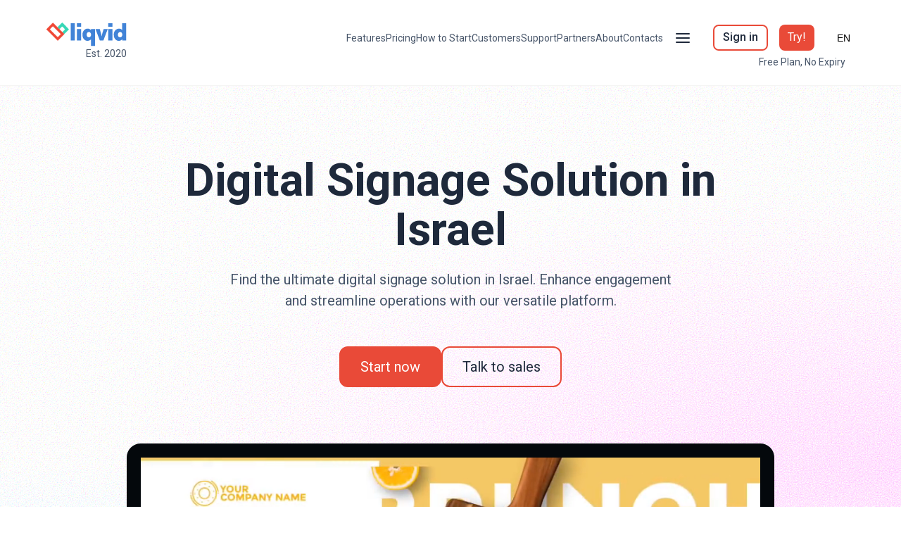

--- FILE ---
content_type: text/html
request_url: https://liqvid.io/lp/digital-signage-solution-in-israel
body_size: 51135
content:
<!DOCTYPE html><html><head><meta charSet="utf-8"/><meta http-equiv="x-ua-compatible" content="ie=edge"/><meta name="viewport" content="width=device-width, initial-scale=1, shrink-to-fit=no"/><meta name="generator" content="Gatsby 3.15.0"/><title data-react-helmet="true">Digital Signage Solution in Israel — Liqvid</title><link data-react-helmet="true" rel="shortcut icon" href="https://uploads.quarkly.io/64d7d05f91dc650018439753/images/favicon.ico?v=2025-03-20T15:29:41.097Z" type="image/x-icon"/><link data-react-helmet="true" rel="apple-touch-icon" href="https://uploads.quarkly.io/64d7d05f91dc650018439753/images/favicon152.png?v=2025-03-20T15:34:01.055Z"/><link data-react-helmet="true" rel="apple-touch-icon" sizes="76x76" href="https://uploads.quarkly.io/64d7d05f91dc650018439753/images/favicon152.png?v=2025-03-20T15:34:01.055Z"/><link data-react-helmet="true" rel="apple-touch-icon" sizes="152x152" href="https://uploads.quarkly.io/64d7d05f91dc650018439753/images/favicon152.png?v=2025-03-20T15:34:01.055Z"/><link data-react-helmet="true" rel="apple-touch-startup-image" href="https://uploads.quarkly.io/64d7d05f91dc650018439753/images/favicon152.png?v=2025-03-20T15:34:01.055Z"/><link data-react-helmet="true" rel="canonical" href="https://liqvid.io/lp/digital-signage-solution-in-israel"/><meta data-react-helmet="true" name="description" content="Find the ultimate digital signage solution in Israel. Enhance engagement and streamline operations with our versatile platform."/><meta data-react-helmet="true" property="og:title" content="Digital Signage Solution in Israel — Liqvid"/><meta data-react-helmet="true" property="og:description" content="Find the ultimate digital signage solution in Israel. Enhance engagement and streamline operations with our versatile platform."/><meta data-react-helmet="true" property="og:image" content="https://uploads.quarkly.io/64d7d05f91dc650018439753/images/liqvid-og-image-v3.png?v=2023-08-24T07:14:20.956Z"/><meta data-react-helmet="true" name="msapplication-TileImage" content="https://uploads.quarkly.io/64d7d05f91dc650018439753/images/favicon1000.png?v=2025-03-20T15:34:12.954Z"/><style data-styled="" data-styled-version="5.3.11">.hPNiHm{pointer-events:auto;display:-webkit-box;display:-webkit-flex;display:-ms-flexbox;display:flex;padding:10px 0 24px 0;border-width:0 0 1px 0;border-style:solid;border-color:var(--qtheme-color-stone100);position:-webkit-sticky;position:sticky;z-index:30;background:white;left:0;top:0;right:0;width:100%;margin:0;}/*!sc*/
@media (max-width:576px){.hPNiHm{padding:8px 0 8px 0;}}/*!sc*/
.jDYXYm{pointer-events:auto;display:-webkit-box;display:-webkit-flex;display:-ms-flexbox;display:flex;-webkit-flex-direction:row;-ms-flex-direction:row;flex-direction:row;width:var(--qtheme-cmp-section-width-default);max-width:var(--qtheme-cmp-section-maxWidth-default);min-width:var(--qtheme-cmp-section-minWidth-default);min-height:16px;margin:0 auto;-webkit-box-pack:justify;-webkit-justify-content:space-between;-ms-flex-pack:justify;justify-content:space-between;}/*!sc*/
.ZvUoq{pointer-events:auto;display:-webkit-box;display:-webkit-flex;display:-ms-flexbox;display:flex;padding:12px 0;-webkit-box-pack:justify;-webkit-justify-content:space-between;-ms-flex-pack:justify;justify-content:space-between;-webkit-align-items:flex-start;-webkit-box-align:flex-start;-ms-flex-align:flex-start;align-items:flex-start;-webkit-flex-direction:column;-ms-flex-direction:column;flex-direction:column;width:20%;}/*!sc*/
@media (max-width:992px){.ZvUoq{width:20%;}}/*!sc*/
@media (max-width:768px){.ZvUoq{width:50%;-webkit-box-pack:start;-webkit-justify-content:flex-start;-ms-flex-pack:start;justify-content:flex-start;}}/*!sc*/
@media (max-width:576px){.ZvUoq{width:50%;-webkit-align-items:center;-webkit-box-align:center;-ms-flex-align:center;align-items:center;-webkit-flex-direction:row;-ms-flex-direction:row;flex-direction:row;-webkit-box-pack:start;-webkit-justify-content:flex-start;-ms-flex-pack:start;justify-content:flex-start;}}/*!sc*/
.hqJdCT{pointer-events:auto;display:-webkit-box;display:-webkit-flex;display:-ms-flexbox;display:flex;-webkit-flex-direction:column;-ms-flex-direction:column;flex-direction:column;-webkit-align-items:flex-end;-webkit-box-align:flex-end;-ms-flex-align:flex-end;align-items:flex-end;}/*!sc*/
.cLQCMh{pointer-events:auto;display:-webkit-box;display:-webkit-flex;display:-ms-flexbox;display:flex;-webkit-align-items:center;-webkit-box-align:center;-ms-flex-align:center;align-items:center;}/*!sc*/
@media (max-width:992px){.cLQCMh{width:80%;-webkit-box-pack:end;-webkit-justify-content:flex-end;-ms-flex-pack:end;justify-content:flex-end;-webkit-align-items:center;-webkit-box-align:center;-ms-flex-align:center;align-items:center;}}/*!sc*/
.eDqFuo{pointer-events:auto;display:-webkit-box;display:-webkit-flex;display:-ms-flexbox;display:flex;grid-gap:8px 24px;-webkit-flex-wrap:wrap;-ms-flex-wrap:wrap;flex-wrap:wrap;-webkit-box-pack:end;-webkit-justify-content:flex-end;-ms-flex-pack:end;justify-content:flex-end;}/*!sc*/
.kXVwzH{pointer-events:auto;-webkit-flex:0 1 auto;-ms-flex:0 1 auto;flex:0 1 auto;width:auto;min-width:0px;min-height:0px;-webkit-align-items:center;-webkit-box-align:center;-ms-flex-align:center;align-items:center;-webkit-box-pack:end;-webkit-justify-content:flex-end;-ms-flex-pack:end;justify-content:flex-end;position:relative;display:-webkit-box;display:-webkit-flex;display:-ms-flexbox;display:flex;z-index:5;margin:0px 0px 0px 16px;}/*!sc*/
.hukZJS{pointer-events:auto;padding-right:3px;min-height:0;-webkit-align-items:center;-webkit-box-align:center;-ms-flex-align:center;align-items:center;-webkit-flex-direction:row;-ms-flex-direction:row;flex-direction:row;position:relative;cursor:pointer;display:-webkit-inline-box;display:-webkit-inline-flex;display:-ms-inline-flexbox;display:inline-flex;-webkit-flex:0 0 auto;-ms-flex:0 0 auto;flex:0 0 auto;z-index:1;}/*!sc*/
.kdkNWI{pointer-events:auto;width:100%;height:100%;position:fixed;display:-webkit-box;display:-webkit-flex;display:-ms-flexbox;display:flex;z-index:1;top:0;left:0;-webkit-transition:visibility .3s step-end;transition:visibility .3s step-end;visibility:hidden;}/*!sc*/
.oDTIJ{pointer-events:auto;width:100%;height:100%;background-color:rgba(0,0,0,.5);position:fixed;display:block;z-index:1;top:0;left:0;-webkit-transition:visibility .3s step-end, opacity .3s ease;transition:visibility .3s step-end, opacity .3s ease;visibility:hidden;opacity:0;background:rgba(30,41,59,0.3);}/*!sc*/
.hRVreQ{pointer-events:auto;max-width:100vw;max-height:100vh;background-color:white;box-sizing:border-box;display:-webkit-box;display:-webkit-flex;display:-ms-flexbox;display:flex;z-index:100;padding:0px 0px 0px 0px;width:280px;overflow-x:hidden;overflow-y:auto;-webkit-align-items:flex-start;-webkit-box-align:flex-start;-ms-flex-align:flex-start;align-items:flex-start;-webkit-box-pack:start;-webkit-justify-content:flex-start;-ms-flex-pack:start;justify-content:flex-start;-webkit-flex-direction:column;-ms-flex-direction:column;flex-direction:column;min-width:280px;min-height:32px;box-shadow:0px 5px 5px 0 rgba(30,41,59,0.1);top:0;left:100%;padding-top:38px;height:100%;position:fixed;-webkit-transition:-webkit-transform .3s ease;-webkit-transition:transform .3s ease;transition:transform .3s ease;-webkit-transform:translateX(0);-ms-transform:translateX(0);transform:translateX(0);}/*!sc*/
.eYdhwd{pointer-events:auto;width:100%;-webkit-flex-direction:column;-ms-flex-direction:column;flex-direction:column;-webkit-box-pack:justify;-webkit-justify-content:space-between;-ms-flex-pack:justify;justify-content:space-between;-webkit-flex:1 1 0%;-ms-flex:1 1 0%;flex:1 1 0%;}/*!sc*/
.gKWDYn{pointer-events:auto;display:-webkit-box;display:-webkit-flex;display:-ms-flexbox;display:flex;-webkit-flex-direction:column;-ms-flex-direction:column;flex-direction:column;-webkit-box-pack:justify;-webkit-justify-content:space-between;-ms-flex-pack:justify;justify-content:space-between;height:100%;}/*!sc*/
@media (max-width:992px){.gKWDYn{display:-webkit-box;display:-webkit-flex;display:-ms-flexbox;display:flex;-webkit-flex-direction:column;-ms-flex-direction:column;flex-direction:column;}}/*!sc*/
.jNBZCJ{pointer-events:auto;background:white;padding:8px 16px 16px 16px;position:relative;z-index:2;border-width:0 0 1px 0;border-style:solid;border-color:var(--qtheme-color-lightD2);}/*!sc*/
.bDcmRW{pointer-events:auto;margin:0px 0px 8px 0px;}/*!sc*/
.hLTfyB{pointer-events:auto;padding:8px 12px 8px 12px;}/*!sc*/
.kneJPN{pointer-events:auto;display:-webkit-box;display:-webkit-flex;display:-ms-flexbox;display:flex;-webkit-flex-direction:column;-ms-flex-direction:column;flex-direction:column;grid-gap:16px;margin:24px 0px 0px 0px;padding:0px 12px 0px 12px;}/*!sc*/
.fTHdzj{pointer-events:auto;display:-webkit-box;display:-webkit-flex;display:-ms-flexbox;display:flex;-webkit-flex-direction:column;-ms-flex-direction:column;flex-direction:column;grid-gap:8px;}/*!sc*/
.jAMrEv{pointer-events:auto;margin:0px 0px 0px 16px;position:relative;bottom:24px;top:0px;padding:24px 0px 32px 0px;}/*!sc*/
@media (max-width:992px){.jAMrEv{position:relative;top:20px;bottom:0px;padding:0px 0px 32px 0px;}}/*!sc*/
.dLPJHL{pointer-events:auto;grid-template-columns:repeat(2,1fr);grid-gap:16px;display:-webkit-box;display:-webkit-flex;display:-ms-flexbox;display:flex;-webkit-box-pack:start;-webkit-justify-content:flex-start;-ms-flex-pack:start;justify-content:flex-start;-webkit-flex-direction:column;-ms-flex-direction:column;flex-direction:column;-webkit-align-items:flex-start;-webkit-box-align:flex-start;-ms-flex-align:flex-start;align-items:flex-start;padding:0px 12px 0px 12px;margin:0px 0px 0px 0px;}/*!sc*/
@media (max-width:992px){.dLPJHL{display:-webkit-box;display:-webkit-flex;display:-ms-flexbox;display:flex;-webkit-flex-direction:column;-ms-flex-direction:column;flex-direction:column;-webkit-align-items:flex-start;-webkit-box-align:flex-start;-ms-flex-align:flex-start;align-items:flex-start;}}/*!sc*/
@media (max-width:768px){.dLPJHL{-webkit-align-self:flex-start;-ms-flex-item-align:start;align-self:flex-start;}}/*!sc*/
@media (max-width:576px){.dLPJHL{-webkit-align-self:center;-ms-flex-item-align:center;align-self:center;}}/*!sc*/
.fnXjJs{pointer-events:auto;grid-template-columns:repeat(2,1fr);grid-gap:16px;display:-webkit-box;display:-webkit-flex;display:-ms-flexbox;display:flex;-webkit-box-pack:start;-webkit-justify-content:flex-start;-ms-flex-pack:start;justify-content:flex-start;-webkit-flex-direction:column;-ms-flex-direction:column;flex-direction:column;-webkit-align-items:flex-start;-webkit-box-align:flex-start;-ms-flex-align:flex-start;align-items:flex-start;padding:0px 12px 0px 12px;margin:18px 0px 0px 0px;}/*!sc*/
@media (max-width:992px){.fnXjJs{display:-webkit-box;display:-webkit-flex;display:-ms-flexbox;display:flex;-webkit-flex-direction:column;-ms-flex-direction:column;flex-direction:column;-webkit-align-items:flex-start;-webkit-box-align:flex-start;-ms-flex-align:flex-start;align-items:flex-start;}}/*!sc*/
@media (max-width:768px){.fnXjJs{-webkit-align-self:flex-start;-ms-flex-item-align:start;align-self:flex-start;}}/*!sc*/
@media (max-width:576px){.fnXjJs{-webkit-align-self:center;-ms-flex-item-align:center;align-self:center;margin:32px 0px 0px 0px;}}/*!sc*/
.jeiwpD{pointer-events:auto;grid-template-columns:repeat(6,1fr);grid-gap:16px;display:-webkit-box;display:-webkit-flex;display:-ms-flexbox;display:flex;margin:18px 0px 0px 0px;padding:0px 12px 0px 12px;}/*!sc*/
.hzdbeH{pointer-events:auto;display:-webkit-box;display:-webkit-flex;display:-ms-flexbox;display:flex;-webkit-flex-wrap:no-wrap;-ms-flex-wrap:no-wrap;flex-wrap:no-wrap;-webkit-flex-direction:row;-ms-flex-direction:row;flex-direction:row;-webkit-box-pack:end;-webkit-justify-content:flex-end;-ms-flex-pack:end;justify-content:flex-end;position:relative;padding:0px 16px 0px 0px;}/*!sc*/
.hiQqlv{pointer-events:auto;-webkit-flex:0 1 auto;-ms-flex:0 1 auto;flex:0 1 auto;width:auto;min-width:0px;min-height:0px;-webkit-align-items:center;-webkit-box-align:center;-ms-flex-align:center;align-items:center;-webkit-box-pack:end;-webkit-justify-content:flex-end;-ms-flex-pack:end;justify-content:flex-end;position:relative;display:-webkit-box;display:-webkit-flex;display:-ms-flexbox;display:flex;z-index:1;margin:0px 0px 0px 16px;}/*!sc*/
.bAcmxp{pointer-events:auto;padding-right:3px;min-height:0;-webkit-align-items:center;-webkit-box-align:center;-ms-flex-align:center;align-items:center;-webkit-flex-direction:row;-ms-flex-direction:row;flex-direction:row;position:relative;cursor:pointer;display:-webkit-inline-box;display:-webkit-inline-flex;display:-ms-inline-flexbox;display:inline-flex;-webkit-flex:0 0 auto;-ms-flex:0 0 auto;flex:0 0 auto;z-index:2;}/*!sc*/
.bQDNtN{pointer-events:auto;width:100%;height:100%;position:absolute;display:-webkit-box;display:-webkit-flex;display:-ms-flexbox;display:flex;z-index:1;top:0;left:0;-webkit-transition:visibility .3s step-end;transition:visibility .3s step-end;visibility:hidden;}/*!sc*/
.Fxvky{pointer-events:auto;width:100%;height:100%;background-color:transparent;position:fixed;display:block;z-index:1;top:0;left:0;-webkit-transition:visibility .3s step-end, opacity .3s ease;transition:visibility .3s step-end, opacity .3s ease;visibility:hidden;opacity:0;background:rgba(30,41,59,0);}/*!sc*/
.kFycWP{pointer-events:auto;max-width:100vw;max-height:100vh;background-color:white;box-sizing:border-box;display:-webkit-box;display:-webkit-flex;display:-ms-flexbox;display:flex;z-index:100;padding:16px;width:initial;overflow-x:hidden;overflow-y:auto;-webkit-align-items:flex-start;-webkit-box-align:flex-start;-ms-flex-align:flex-start;align-items:flex-start;-webkit-box-pack:start;-webkit-justify-content:flex-start;-ms-flex-pack:start;justify-content:flex-start;-webkit-flex-direction:column;-ms-flex-direction:column;flex-direction:column;min-width:280px;min-height:32px;box-shadow:0px 5px 5px 0 rgba(30,41,59,0.1);top:100%;right:0;position:absolute;-webkit-transition:visibility .3s step-end, opacity .3s ease;transition:visibility .3s step-end, opacity .3s ease;visibility:hidden;opacity:0;}/*!sc*/
.AAUWe{pointer-events:auto;margin:0px 0px 0px 0px;}/*!sc*/
.iuYlfW{pointer-events:auto;display:-webkit-box;display:-webkit-flex;display:-ms-flexbox;display:flex;padding:100px 0 50px 0;position:relative;border-width:0 0 1px 0;border-style:solid;border-color:var(--qtheme-color-stone100);width:100%;margin:0;}/*!sc*/
@media (max-width:576px){.iuYlfW{padding:60px 0 0 0;}}/*!sc*/
.kZsdDi{pointer-events:auto;display:-webkit-box;display:-webkit-flex;display:-ms-flexbox;display:flex;-webkit-flex-direction:column;-ms-flex-direction:column;flex-direction:column;width:var(--qtheme-cmp-section-width-default);max-width:var(--qtheme-cmp-section-maxWidth-default);min-width:var(--qtheme-cmp-section-minWidth-default);min-height:16px;margin:0 auto;-webkit-align-items:center;-webkit-box-align:center;-ms-flex-align:center;align-items:center;}/*!sc*/
.hAaasT{pointer-events:auto;background:url(https://uploads.quarkly.io/64d7d05f91dc650018439753/images/noise.svg?v=2024-01-25T09:16:57.065Z),radial-gradient(88.22% 36.86% at 100% 50.04%,#DE9DD4 0%,rgba(255,255,255,0.00) 100%),radial-gradient(93.22% 50.83% at 1.27% 100%,#7DB7EA 0%,rgba(255,255,255,0.00) 100%);position:absolute;-webkit-filter:contrast(100%) brightness(130%);filter:contrast(100%) brightness(130%);top:0;left:0;right:0;bottom:0;z-index:-1;}/*!sc*/
.gvpjIs{pointer-events:auto;display:-webkit-box;display:-webkit-flex;display:-ms-flexbox;display:flex;-webkit-box-pack:space-around;-webkit-justify-content:space-around;-ms-flex-pack:space-around;justify-content:space-around;-webkit-flex-direction:column;-ms-flex-direction:column;flex-direction:column;}/*!sc*/
@media (max-width:992px){.gvpjIs{-webkit-flex-direction:column;-ms-flex-direction:column;flex-direction:column;}}/*!sc*/
.gidVPQ{pointer-events:auto;display:-webkit-box;display:-webkit-flex;display:-ms-flexbox;display:flex;-webkit-flex-direction:column;-ms-flex-direction:column;flex-direction:column;margin:0px 0px 80px 0px;-webkit-align-items:center;-webkit-box-align:center;-ms-flex-align:center;align-items:center;}/*!sc*/
@media (max-width:992px){.gidVPQ{width:100%;padding:0px 0 0px 0px;margin:0px 0px 50px 0px;}}/*!sc*/
@media (max-width:576px){.gidVPQ{-webkit-align-items:flex-start;-webkit-box-align:flex-start;-ms-flex-align:flex-start;align-items:flex-start;}}/*!sc*/
.iJtCni{pointer-events:auto;display:-webkit-box;display:-webkit-flex;display:-ms-flexbox;display:flex;grid-gap:15px;}/*!sc*/
@media (max-width:576px){.iJtCni{grid-gap:12px;-webkit-flex-direction:column;-ms-flex-direction:column;flex-direction:column;-webkit-align-items:flex-start;-webkit-box-align:flex-start;-ms-flex-align:flex-start;align-items:flex-start;width:100%;}}/*!sc*/
.xoCNN{pointer-events:auto;margin:auto 0px 0px 0px;}/*!sc*/
.haYnbm{pointer-events:none;top:0;left:0;width:100%;height:100%;-webkit-align-items:center;-webkit-box-align:center;-ms-flex-align:center;align-items:center;-webkit-box-pack:center;-webkit-justify-content:center;-ms-flex-pack:center;justify-content:center;display:-webkit-box;display:-webkit-flex;display:-ms-flexbox;display:flex;position:fixed;z-index:105;visibility:hidden;opacity:0;-webkit-transition:visibility 0.15s step-end,opacity 0.15s linear;transition:visibility 0.15s step-end,opacity 0.15s linear;}/*!sc*/
.gHrgen{pointer-events:auto;top:0;left:0;width:100%;height:100%;background:rgba(0,0,0,.4);position:fixed;z-index:106;}/*!sc*/
.brCukW{pointer-events:auto;min-width:320px;background:#FFFFFF;box-shadow:none;border-radius:4px;position:relative;overflow:hidden;display:-webkit-box;display:-webkit-flex;display:-ms-flexbox;display:flex;z-index:107;overflow-x:visible;overflow-y:visible;width:640px;-webkit-transform:scale(.7);-ms-transform:scale(.7);transform:scale(.7);-webkit-transition:-webkit-transform 0.15s linear;-webkit-transition:transform 0.15s linear;transition:transform 0.15s linear;}/*!sc*/
@media (max-width:576px){.brCukW{max-height:100%;}}/*!sc*/
.hIerFo{pointer-events:auto;padding-top:40px;width:100%;min-width:0px;min-height:0px;max-height:680px;overflow-x:hidden;overflow-y:auto;padding:0px 0px 0px 0px;max-width:640px;}/*!sc*/
.RCPzt{pointer-events:auto;padding:80px 0px 80px 0px;background:url(https://uploads.quarkly.io/64d7d05f91dc650018439753/images/noise.svg?v=2024-01-25T09:16:57.065Z),#f5f5f4;display:-webkit-box;display:-webkit-flex;display:-ms-flexbox;display:flex;-webkit-flex-direction:column;-ms-flex-direction:column;flex-direction:column;-webkit-align-items:center;-webkit-box-align:center;-ms-flex-align:center;align-items:center;-webkit-box-pack:center;-webkit-justify-content:center;-ms-flex-pack:center;justify-content:center;-webkit-filter:contrast(100%) brightness(110%);filter:contrast(100%) brightness(110%);}/*!sc*/
@media (max-width:576px){.RCPzt{margin:0px 0px 0px 0px;padding:40px 5% 40px 5%;}}/*!sc*/
.Ea-Dqx{pointer-events:auto;min-width:100px;min-height:100px;padding:40px 0px 20px 0px;border-width:0 0 1px 0;border-style:solid;border-color:var(--qtheme-color-stone100);}/*!sc*/
.bWPRLt{pointer-events:auto;display:-webkit-box;display:-webkit-flex;display:-ms-flexbox;display:flex;grid-template-columns:repeat(6,1fr);width:100%;justify-items:center;-webkit-align-content:start;-ms-flex-line-pack:start;align-content:start;grid-gap:48px;-webkit-align-items:center;-webkit-box-align:center;-ms-flex-align:center;align-items:center;-webkit-flex-wrap:wrap;-ms-flex-wrap:wrap;flex-wrap:wrap;-webkit-box-pack:center;-webkit-justify-content:center;-ms-flex-pack:center;justify-content:center;padding:0px 24px 0px 24px;}/*!sc*/
.koMQsb{pointer-events:auto;display:-webkit-box;display:-webkit-flex;display:-ms-flexbox;display:flex;padding:40px 0 20px 0;border-width:0 0 1px 0;border-style:solid;border-color:var(--qtheme-color-stone100);width:100%;margin:0;}/*!sc*/
@media (max-width:768px){.koMQsb{padding:30px 0 30px 0;}}/*!sc*/
.isinyI{pointer-events:auto;display:-webkit-box;display:-webkit-flex;display:-ms-flexbox;display:flex;-webkit-box-pack:justify;-webkit-justify-content:space-between;-ms-flex-pack:justify;justify-content:space-between;-webkit-align-items:center;-webkit-box-align:center;-ms-flex-align:center;align-items:center;padding:0px 0px 24px 0px;max-width:1280px;width:100%;-webkit-flex-direction:column;-ms-flex-direction:column;flex-direction:column;margin:0px 0px 40px 0px;}/*!sc*/
@media (max-width:992px){.isinyI{margin:40px 0 0px 0;}}/*!sc*/
@media (max-width:768px){.isinyI{-webkit-align-items:flex-start;-webkit-box-align:flex-start;-ms-flex-align:flex-start;align-items:flex-start;}}/*!sc*/
@media (max-width:576px){.isinyI{margin:20px 0 0px 0;}}/*!sc*/
.cGJvRT{pointer-events:auto;display:-webkit-box;display:-webkit-flex;display:-ms-flexbox;display:flex;grid-gap:32px;}/*!sc*/
@media (max-width:992px){.cGJvRT{width:100%;-webkit-flex-wrap:wrap;-ms-flex-wrap:wrap;flex-wrap:wrap;-webkit-box-pack:center;-webkit-justify-content:center;-ms-flex-pack:center;justify-content:center;}}/*!sc*/
@media (max-width:768px){.cGJvRT{grid-gap:24px;-webkit-box-pack:start;-webkit-justify-content:flex-start;-ms-flex-pack:start;justify-content:flex-start;-webkit-flex-direction:row;-ms-flex-direction:row;flex-direction:row;-webkit-align-items:flex-start;-webkit-box-align:flex-start;-ms-flex-align:flex-start;align-items:flex-start;}}/*!sc*/
@media (max-width:576px){.cGJvRT{-webkit-flex-direction:column;-ms-flex-direction:column;flex-direction:column;}}/*!sc*/
.eiEGxN{pointer-events:auto;display:-webkit-box;display:-webkit-flex;display:-ms-flexbox;display:flex;padding:80px 0 80px 0;background-blend-mode:overlay;border-width:0 0 1px 0;border-style:solid;border-color:var(--qtheme-color-stone100);width:100%;margin:0;}/*!sc*/
@media (max-width:992px){.eiEGxN{padding:20px 0 20px 0;}}/*!sc*/
.dRSWkh{pointer-events:auto;display:-webkit-box;display:-webkit-flex;display:-ms-flexbox;display:flex;-webkit-flex-direction:row;-ms-flex-direction:row;flex-direction:row;width:100%;max-width:1280px;min-width:var(--qtheme-cmp-section-minWidth-default);min-height:16px;margin:0 auto;}/*!sc*/
.mBebE{pointer-events:auto;display:-webkit-box;display:-webkit-flex;display:-ms-flexbox;display:flex;-webkit-box-pack:space-around;-webkit-justify-content:space-around;-ms-flex-pack:space-around;justify-content:space-around;-webkit-align-items:center;-webkit-box-align:center;-ms-flex-align:center;align-items:center;}/*!sc*/
@media (max-width:992px){.mBebE{-webkit-flex-direction:column;-ms-flex-direction:column;flex-direction:column;overflow-y:hidden;overflow-x:hidden;-webkit-align-items:flex-start;-webkit-box-align:flex-start;-ms-flex-align:flex-start;align-items:flex-start;}}/*!sc*/
.exwnPO{pointer-events:auto;width:50%;padding:0px 80px 0px 80px;display:-webkit-box;display:-webkit-flex;display:-ms-flexbox;display:flex;-webkit-flex-direction:column;-ms-flex-direction:column;flex-direction:column;-webkit-box-pack:center;-webkit-justify-content:center;-ms-flex-pack:center;justify-content:center;-webkit-align-items:flex-start;-webkit-box-align:flex-start;-ms-flex-align:flex-start;align-items:flex-start;}/*!sc*/
@media (max-width:992px){.exwnPO{width:100%;padding:30px 5% 50px 5%;}}/*!sc*/
.bZtwGc{pointer-events:auto;display:-webkit-box;display:-webkit-flex;display:-ms-flexbox;display:flex;-webkit-flex-wrap:wrap;-ms-flex-wrap:wrap;flex-wrap:wrap;grid-gap:12px;}/*!sc*/
@media (max-width:576px){.bZtwGc{-webkit-align-items:flex-start;-webkit-box-align:flex-start;-ms-flex-align:flex-start;align-items:flex-start;}}/*!sc*/
.iyXaud{pointer-events:auto;display:-webkit-box;display:-webkit-flex;display:-ms-flexbox;display:flex;padding:80px 0 80px 0;border-width:0 0 1px 0;border-style:solid;border-color:var(--qtheme-color-stone100);background-blend-mode:overlay;width:100%;margin:0;}/*!sc*/
@media (max-width:992px){.iyXaud{padding:20px 0 20px 0;}}/*!sc*/
.kttEUR{pointer-events:auto;display:-webkit-box;display:-webkit-flex;display:-ms-flexbox;display:flex;-webkit-box-pack:space-around;-webkit-justify-content:space-around;-ms-flex-pack:space-around;justify-content:space-around;}/*!sc*/
@media (max-width:992px){.kttEUR{-webkit-flex-direction:column;-ms-flex-direction:column;flex-direction:column;overflow-y:hidden;overflow-x:hidden;}}/*!sc*/
.cqdkgD{pointer-events:auto;width:50%;display:grid;grid-template-columns:repeat(2,1fr);grid-gap:12px;-webkit-align-items:center;-webkit-box-align:center;-ms-flex-align:center;align-items:center;padding:0px 0px 34px 0px;margin:0px 0px 20px 0px;-webkit-flex-direction:column;-ms-flex-direction:column;flex-direction:column;-webkit-box-pack:center;-webkit-justify-content:center;-ms-flex-pack:center;justify-content:center;justify-items:center;-webkit-align-content:center;-ms-flex-line-pack:center;align-content:center;}/*!sc*/
@media (max-width:992px){.cqdkgD{margin:0px 0px 20px 5%;width:80%;-webkit-order:-1;-ms-flex-order:-1;order:-1;}}/*!sc*/
.bhEsvp{pointer-events:auto;display:-webkit-box;display:-webkit-flex;display:-ms-flexbox;display:flex;padding:80px 0 80px 0;background-blend-mode:overlay;border-color:var(--qtheme-color-stone100);border-style:solid;border-width:0 0 1px 0;width:100%;margin:0;}/*!sc*/
@media (max-width:992px){.bhEsvp{padding:20px 0 20px 0;}}/*!sc*/
.djeAAr{pointer-events:auto;display:-webkit-box;display:-webkit-flex;display:-ms-flexbox;display:flex;-webkit-flex-direction:column;-ms-flex-direction:column;flex-direction:column;width:var(--qtheme-cmp-section-width-default);max-width:1280px;min-width:var(--qtheme-cmp-section-minWidth-default);min-height:16px;margin:0 auto;}/*!sc*/
.bWGSmK{pointer-events:auto;display:grid;-webkit-box-pack:space-around;-webkit-justify-content:space-around;-ms-flex-pack:space-around;justify-content:space-around;grid-template-columns:repeat(3,1fr);grid-gap:0px 80px;}/*!sc*/
@media (max-width:992px){.bWGSmK{-webkit-flex-direction:column;-ms-flex-direction:column;flex-direction:column;overflow-y:hidden;overflow-x:hidden;grid-template-columns:repeat(1,1fr);}}/*!sc*/
.eCyxLn{pointer-events:auto;width:100%;padding:0px 0px 0px 0px;display:-webkit-box;display:-webkit-flex;display:-ms-flexbox;display:flex;-webkit-flex-direction:column;-ms-flex-direction:column;flex-direction:column;-webkit-box-pack:start;-webkit-justify-content:flex-start;-ms-flex-pack:start;justify-content:flex-start;-webkit-align-items:flex-start;-webkit-box-align:flex-start;-ms-flex-align:flex-start;align-items:flex-start;}/*!sc*/
@media (max-width:992px){.eCyxLn{width:100%;padding:30px 5% 50px 0px;}}/*!sc*/
.eOzIJG{pointer-events:auto;width:50%;display:grid;grid-template-columns:repeat(3,1fr);grid-gap:12px;-webkit-align-items:center;-webkit-box-align:center;-ms-flex-align:center;align-items:center;padding:0px 0px 34px 0px;margin:0px 20px 20px 0px;-webkit-flex-direction:column;-ms-flex-direction:column;flex-direction:column;-webkit-box-pack:center;-webkit-justify-content:center;-ms-flex-pack:center;justify-content:center;justify-items:center;-webkit-align-content:center;-ms-flex-line-pack:center;align-content:center;}/*!sc*/
@media (max-width:992px){.eOzIJG{margin:0px 20px 0px 5%;-webkit-order:-1;-ms-flex-order:-1;order:-1;padding:16px 0px 16px 0px;}}/*!sc*/
.canxPi{pointer-events:auto;display:-webkit-box;display:-webkit-flex;display:-ms-flexbox;display:flex;padding:80px 0 80px 0;position:relative;background-blend-mode:overlay;width:100%;margin:0;}/*!sc*/
@media (max-width:992px){.canxPi{padding:20px 0 20px 0;}}/*!sc*/
.dIgEHx{pointer-events:auto;background:url(https://uploads.quarkly.io/64d7d05f91dc650018439753/images/noise.svg?v=2024-01-25T09:16:57.065Z),radial-gradient(41.96% 29.06% at 100% 100%,#21FCC7 0%,rgba(33,252,199,0.00) 100%),radial-gradient(50.29% 38.25% at 75.67% 108.42%,#07D2FB 0%,rgba(7,210,251,0.00) 100%),radial-gradient(55.44% 59.53% at 8.62% 125.25%,#6889BB 0%,rgba(125,147,180,0.00) 100%),radial-gradient(43.24% 43.24% at 50% 100%,#DCA3FF 0%,rgba(220,163,255,0.00) 100%);position:absolute;-webkit-filter:contrast(100%) brightness(130%);filter:contrast(100%) brightness(130%);top:0;left:0;right:0;bottom:0;z-index:-1;}/*!sc*/
.gajDvx{pointer-events:auto;display:-webkit-box;display:-webkit-flex;display:-ms-flexbox;display:flex;width:50%;-webkit-align-items:center;-webkit-box-align:center;-ms-flex-align:center;align-items:center;-webkit-box-pack:center;-webkit-justify-content:center;-ms-flex-pack:center;justify-content:center;margin:0px 0px 0px 20px;}/*!sc*/
@media (max-width:992px){.gajDvx{margin:0px 0px 0px 5%;-webkit-box-pack:start;-webkit-justify-content:flex-start;-ms-flex-pack:start;justify-content:flex-start;}}/*!sc*/
.bDbtyS{pointer-events:auto;display:-webkit-box;display:-webkit-flex;display:-ms-flexbox;display:flex;padding:100px 0 100px 0;background-blend-mode:soft-light;position:relative;width:100%;margin:0;}/*!sc*/
@media (max-width:768px){.bDbtyS{padding:80px 0 80px 0;}}/*!sc*/
@media (max-width:576px){.bDbtyS{padding:60px 0 60px 0;min-height:auto;}}/*!sc*/
.cMCUck{pointer-events:auto;display:-webkit-box;display:-webkit-flex;display:-ms-flexbox;display:flex;-webkit-flex-direction:row;-ms-flex-direction:row;flex-direction:row;width:var(--qtheme-cmp-section-width-default);max-width:var(--qtheme-cmp-section-maxWidth-default);min-width:var(--qtheme-cmp-section-minWidth-default);min-height:16px;margin:0 auto;-webkit-flex-wrap:wrap;-ms-flex-wrap:wrap;flex-wrap:wrap;grid-gap:5%;}/*!sc*/
@media (max-width:768px){.cMCUck{-webkit-flex-direction:column;-ms-flex-direction:column;flex-direction:column;}}/*!sc*/
@media (max-width:576px){.cMCUck{min-width:280px;}}/*!sc*/
.gDOziw{pointer-events:auto;background:url(https://uploads.quarkly.io/64d7d05f91dc650018439753/images/noise.svg?v=2024-01-25T09:16:57.065Z),radial-gradient(61.64% 38.51% at 93.49% 100%,#B882C0 0%,rgba(249,167,252,0.00) 100%),radial-gradient(61.06% 42.82% at 2.4% 107.65%,#12A2D5 0%,rgba(18,162,213,0.00) 100%),radial-gradient(43.24% 43.24% at 50% 100%,#0037F9 0%,rgba(0,55,249,0.00) 100%),#111828;-webkit-filter:contrast(300%) brightness(40%);filter:contrast(300%) brightness(40%);position:absolute;top:0;left:0;right:0;bottom:0;z-index:-1;}/*!sc*/
.gbVVVL{pointer-events:auto;display:-webkit-box;display:-webkit-flex;display:-ms-flexbox;display:flex;width:100%;-webkit-flex-direction:column;-ms-flex-direction:column;flex-direction:column;-webkit-box-pack:center;-webkit-justify-content:center;-ms-flex-pack:center;justify-content:center;-webkit-align-items:center;-webkit-box-align:center;-ms-flex-align:center;align-items:center;margin:0px 0px 64px 0px;}/*!sc*/
@media (max-width:992px){.gbVVVL{width:100%;-webkit-align-items:flex-start;-webkit-box-align:flex-start;-ms-flex-align:flex-start;align-items:flex-start;margin:0px 0px 60px 0px;-webkit-flex-direction:row;-ms-flex-direction:row;flex-direction:row;-webkit-flex-wrap:wrap;-ms-flex-wrap:wrap;flex-wrap:wrap;-webkit-box-pack:start;-webkit-justify-content:flex-start;-ms-flex-pack:start;justify-content:flex-start;}}/*!sc*/
@media (max-width:768px){.gbVVVL{margin:0px 0px 30px 0px;}}/*!sc*/
@media (max-width:576px){.gbVVVL{margin:0px 0px 40px 0px;padding:0px 0px 0px 0px;width:100%;}}/*!sc*/
.bgALzS{pointer-events:auto;width:100%;display:grid;grid-template-columns:repeat(5,1fr);grid-gap:32px;-webkit-align-items:start;-webkit-box-align:start;-ms-flex-align:start;align-items:start;justify-items:center;}/*!sc*/
@media (max-width:992px){.bgALzS{grid-template-columns:repeat(2,1fr);grid-gap:48px;}}/*!sc*/
@media (max-width:768px){.bgALzS{grid-template-columns:repeat(1,1fr);grid-gap:36px;margin:0px 0px 0px 0px;}}/*!sc*/
.hxYNYQ{pointer-events:auto;display:-webkit-box;display:-webkit-flex;display:-ms-flexbox;display:flex;-webkit-flex-direction:column;-ms-flex-direction:column;flex-direction:column;-webkit-align-items:center;-webkit-box-align:center;-ms-flex-align:center;align-items:center;-webkit-box-pack:start;-webkit-justify-content:flex-start;-ms-flex-pack:start;justify-content:flex-start;}/*!sc*/
.iGjonz{pointer-events:auto;-webkit-align-items:flex-start;-webkit-box-align:flex-start;-ms-flex-align:flex-start;align-items:flex-start;display:-webkit-box;display:-webkit-flex;display:-ms-flexbox;display:flex;-webkit-flex-direction:column;-ms-flex-direction:column;flex-direction:column;}/*!sc*/
@media (max-width:992px){.iGjonz{max-width:720px;}}/*!sc*/
.cYAphU{pointer-events:auto;-webkit-align-items:flex-start;-webkit-box-align:flex-start;-ms-flex-align:flex-start;align-items:flex-start;display:-webkit-box;display:-webkit-flex;display:-ms-flexbox;display:flex;-webkit-flex-direction:column;-ms-flex-direction:column;flex-direction:column;text-align:center;}/*!sc*/
@media (max-width:992px){.cYAphU{max-width:720px;}}/*!sc*/
.eDDOml{pointer-events:auto;}/*!sc*/
.cEUjVn{pointer-events:auto;display:-webkit-box;display:-webkit-flex;display:-ms-flexbox;display:flex;padding:100px 0 100px 0;border-width:0 0 1px 0;border-style:solid;border-color:var(--qtheme-color-stone100);position:relative;width:100%;margin:0;}/*!sc*/
@media (max-width:768px){.cEUjVn{padding:80px 0 80px 0;}}/*!sc*/
@media (max-width:576px){.cEUjVn{padding:60px 0 60px 0;}}/*!sc*/
.gpqSxK{pointer-events:auto;display:-webkit-box;display:-webkit-flex;display:-ms-flexbox;display:flex;-webkit-flex-direction:column;-ms-flex-direction:column;flex-direction:column;width:var(--qtheme-cmp-section-width-default);max-width:var(--qtheme-cmp-section-maxWidth-default);min-width:var(--qtheme-cmp-section-minWidth-default);min-height:16px;margin:0 auto;}/*!sc*/
.ihksPG{pointer-events:auto;background:url(https://uploads.quarkly.io/64d7d05f91dc650018439753/images/noise.svg?v=2024-01-25T09:16:57.065Z),radial-gradient(32.57% 15.87% at -7.32% 50.04%,rgba(196,184,239,0.20) 0.95%,rgba(196,184,239,0.00) 100%),radial-gradient(27.42% 16.7% at -7.03% 77.13%,#9ABFFD 0%,rgba(154,191,253,0.00) 100%),radial-gradient(39.36% 23.37% at -5.93% 50.04%,#DCA3FF 0%,rgba(220,163,255,0.00) 100%),radial-gradient(49.55% 24.05% at 105.56% 104.25%,#AD7FF9 0%,rgba(173,127,249,0.00) 100%),radial-gradient(79.67% 36.82% at 102.37% 103.94%,#40BAFF 0%,rgba(64,186,255,0.00) 100%),#FFF;position:absolute;-webkit-filter:contrast(100%) brightness(130%);filter:contrast(100%) brightness(130%);top:0;left:0;right:0;bottom:0;z-index:-1;}/*!sc*/
.kDJRgk{pointer-events:auto;display:-webkit-box;display:-webkit-flex;display:-ms-flexbox;display:flex;-webkit-flex-direction:column;-ms-flex-direction:column;flex-direction:column;-webkit-align-items:flex-start;-webkit-box-align:flex-start;-ms-flex-align:flex-start;align-items:flex-start;-webkit-box-pack:start;-webkit-justify-content:flex-start;-ms-flex-pack:start;justify-content:flex-start;padding:0px 0px 32px 0px;}/*!sc*/
.iFXWnv{pointer-events:auto;display:grid;grid-template-columns:repeat(2,1fr);grid-gap:64px 36px;}/*!sc*/
@media (max-width:992px){.iFXWnv{grid-template-columns:repeat(2,1fr);}}/*!sc*/
@media (max-width:768px){.iFXWnv{grid-template-columns:1fr;grid-gap:48px;}}/*!sc*/
.kRrsBN{pointer-events:auto;display:-webkit-box;display:-webkit-flex;display:-ms-flexbox;display:flex;padding:100px 0 100px 0;border-width:0 0 1px 0;border-style:solid;border-color:var(--qtheme-color-stone100);position:relative;width:100%;margin:0;}/*!sc*/
@media (max-width:768px){.kRrsBN{padding:80px 0 80px 0;}}/*!sc*/
.jSaUAW{pointer-events:auto;display:grid;grid-template-columns:repeat(3,1fr);grid-gap:64px 36px;}/*!sc*/
@media (max-width:992px){.jSaUAW{grid-template-columns:repeat(2,1fr);}}/*!sc*/
@media (max-width:768px){.jSaUAW{grid-template-columns:1fr;grid-gap:48px;}}/*!sc*/
.fKJefL{pointer-events:auto;padding-top:56.25%;min-height:0;height:0;position:relative;}/*!sc*/
.gsAjKm{pointer-events:auto;top:0;left:0;width:100%;height:100%;position:absolute;display:none;}/*!sc*/
.iJvaXy{pointer-events:auto;top:0;left:0;width:100%;height:100%;-webkit-align-items:center;-webkit-box-align:center;-ms-flex-align:center;align-items:center;-webkit-box-pack:center;-webkit-justify-content:center;-ms-flex-pack:center;justify-content:center;position:absolute;display:-webkit-box;display:-webkit-flex;display:-ms-flexbox;display:flex;background-color:transparent;-webkit-transition:background-color 300ms ease, visibility 300ms step-start, opacity 300ms ease-in-out;transition:background-color 300ms ease, visibility 300ms step-start, opacity 300ms ease-in-out;visibility:visible;opacity:1;}/*!sc*/
.iJvaXy:hover,.iJvaXy[data-quarkly-state="hover"]{background-color:rgba(255,255,255,.01);}/*!sc*/
.cQZdfG{pointer-events:auto;width:90px;height:90px;-webkit-align-items:center;-webkit-box-align:center;-ms-flex-align:center;align-items:center;-webkit-box-pack:center;-webkit-justify-content:center;-ms-flex-pack:center;justify-content:center;background-color:var(--qtheme-color-primary);border-radius:100%;display:-webkit-box;display:-webkit-flex;display:-ms-flexbox;display:flex;cursor:pointer;}/*!sc*/
.etyFDv{pointer-events:auto;display:-webkit-box;display:-webkit-flex;display:-ms-flexbox;display:flex;padding:100px 0 100px 0;border-width:0 0 1px 0;border-style:solid;border-color:var(--qtheme-color-stone100);position:relative;width:100%;margin:0;}/*!sc*/
@media (max-width:768px){.etyFDv{padding:80px 0 80px 0;}}/*!sc*/
@media (max-width:576px){.etyFDv{padding:40px 0 40px 0;}}/*!sc*/
.iebpmZ{pointer-events:auto;display:grid;-webkit-flex-direction:row;-ms-flex-direction:row;flex-direction:row;width:var(--qtheme-cmp-section-width-default);max-width:var(--qtheme-cmp-section-maxWidth-default);min-width:var(--qtheme-cmp-section-minWidth-default);min-height:16px;margin:0 auto;grid-template-columns:repeat(2,1fr);grid-gap:36px;}/*!sc*/
@media (max-width:992px){.iebpmZ{grid-template-columns:repeat(1,1fr);}}/*!sc*/
.kcLSLV{pointer-events:auto;display:grid;width:100%;-webkit-flex-direction:column;-ms-flex-direction:column;flex-direction:column;-webkit-align-items:center;-webkit-box-align:center;-ms-flex-align:center;align-items:center;-webkit-box-pack:center;-webkit-justify-content:center;-ms-flex-pack:center;justify-content:center;padding:32px 0px 0px 0px;grid-template-columns:repeat(2,1fr);grid-gap:48px 36px;justify-items:start;}/*!sc*/
@media (max-width:992px){.kcLSLV{justify-items:center;}}/*!sc*/
.fbEJRI{pointer-events:auto;display:-webkit-box;display:-webkit-flex;display:-ms-flexbox;display:flex;-webkit-flex-direction:column;-ms-flex-direction:column;flex-direction:column;-webkit-align-items:center;-webkit-box-align:center;-ms-flex-align:center;align-items:center;-webkit-box-pack:start;-webkit-justify-content:flex-start;-ms-flex-pack:start;justify-content:flex-start;grid-gap:24px;}/*!sc*/
.cQGeeE{pointer-events:auto;-webkit-align-items:center;-webkit-box-align:center;-ms-flex-align:center;align-items:center;display:-webkit-box;display:-webkit-flex;display:-ms-flexbox;display:flex;-webkit-flex-direction:column;-ms-flex-direction:column;flex-direction:column;grid-gap:24px;-webkit-box-pack:start;-webkit-justify-content:flex-start;-ms-flex-pack:start;justify-content:flex-start;}/*!sc*/
.hlBbFH{pointer-events:auto;display:-webkit-box;display:-webkit-flex;display:-ms-flexbox;display:flex;-webkit-align-items:start;-webkit-box-align:start;-ms-flex-align:start;align-items:start;-webkit-flex-direction:column;-ms-flex-direction:column;flex-direction:column;}/*!sc*/
@media (max-width:992px){.hlBbFH{grid-template-columns:repeat(2,1fr);}}/*!sc*/
@media (max-width:768px){.hlBbFH{grid-template-columns:1fr;grid-gap:48px;}}/*!sc*/
@media (max-width:576px){.hlBbFH{grid-gap:0px;}}/*!sc*/
.gqrGYw{pointer-events:auto;display:grid;width:100%;-webkit-flex-direction:column;-ms-flex-direction:column;flex-direction:column;-webkit-align-items:start;-webkit-box-align:start;-ms-flex-align:start;align-items:start;-webkit-box-pack:center;-webkit-justify-content:center;-ms-flex-pack:center;justify-content:center;padding:32px 0px 32px 0px;grid-template-columns:repeat(2,1fr);grid-gap:48px 36px;}/*!sc*/
.bbsXgG{pointer-events:auto;display:-webkit-box;display:-webkit-flex;display:-ms-flexbox;display:flex;padding:80px 0 80px 0;border-width:0 0 1px 0;border-style:solid;border-color:var(--qtheme-color-stone100);width:100%;margin:0;}/*!sc*/
.knobrC{pointer-events:auto;display:grid;-webkit-flex-direction:column;-ms-flex-direction:column;flex-direction:column;width:var(--qtheme-cmp-section-width-default);max-width:var(--qtheme-cmp-section-maxWidth-default);min-width:var(--qtheme-cmp-section-minWidth-default);min-height:16px;margin:0 auto;-webkit-flex-wrap:wrap;-ms-flex-wrap:wrap;flex-wrap:wrap;-webkit-align-items:stretch;-webkit-box-align:stretch;-ms-flex-align:stretch;align-items:stretch;-webkit-box-pack:center;-webkit-justify-content:center;-ms-flex-pack:center;justify-content:center;grid-template-columns:repeat(3,1fr);grid-gap:16px 32px;justify-items:center;}/*!sc*/
@media (max-width:992px){.knobrC{grid-template-columns:repeat(1,1fr);grid-gap:12px 24px;}}/*!sc*/
@media (max-width:768px){.knobrC{grid-template-columns:1fr;}}/*!sc*/
.cLgbMY{pointer-events:auto;display:contents;}/*!sc*/
.iBjDj{pointer-events:auto;width:100%;display:-webkit-box;display:-webkit-flex;display:-ms-flexbox;display:flex;padding:48px 32px 56px 32px;background:white;border-radius:24px;-webkit-align-items:flex-start;-webkit-box-align:flex-start;-ms-flex-align:flex-start;align-items:flex-start;-webkit-box-pack:start;-webkit-justify-content:flex-start;-ms-flex-pack:start;justify-content:flex-start;-webkit-flex-direction:column;-ms-flex-direction:column;flex-direction:column;border-width:2px;border-style:solid;border-color:var(--qtheme-color-brightCyan);margin:32px 0px 24px 0px;}/*!sc*/
@media (max-width:992px){.iBjDj{padding:32px 32px 36px 32px;margin:0px 0px 24px 0px;}}/*!sc*/
.OqFTP{pointer-events:auto;width:100%;display:-webkit-box;display:-webkit-flex;display:-ms-flexbox;display:flex;padding:48px 32px 56px 32px;background:white;border-radius:24px;-webkit-align-items:flex-start;-webkit-box-align:flex-start;-ms-flex-align:flex-start;align-items:flex-start;-webkit-box-pack:start;-webkit-justify-content:flex-start;-ms-flex-pack:start;justify-content:flex-start;-webkit-flex-direction:column;-ms-flex-direction:column;flex-direction:column;border-width:2px;border-style:solid;border-color:var(--qtheme-color-brightCyan);position:static;margin:32px 0px 24px 0px;}/*!sc*/
@media (max-width:992px){.OqFTP{padding:32px 32px 36px 32px;margin:0px 0px 24px 0px;}}/*!sc*/
.iKEBtI{pointer-events:auto;margin:23px 0px 0px 0px;font:var(--qtheme-font-lead);color:var(--qtheme-color-red);width:100%;text-align:center;}/*!sc*/
.huyrmK{pointer-events:auto;width:110px;}/*!sc*/
.jouVSa{pointer-events:auto;margin:auto 0px 0px 0px;width:100%;}/*!sc*/
.hmxxED{pointer-events:auto;min-width:320px;background:#FFFFFF;box-shadow:none;border-radius:4px;position:relative;overflow:hidden;display:-webkit-box;display:-webkit-flex;display:-ms-flexbox;display:flex;z-index:107;overflow-x:auto;overflow-y:visible;max-height:100vh;-webkit-transform:scale(.7);-ms-transform:scale(.7);transform:scale(.7);-webkit-transition:-webkit-transform 0.15s linear;-webkit-transition:transform 0.15s linear;transition:transform 0.15s linear;}/*!sc*/
.bmGfZG{pointer-events:auto;padding-top:40px;width:100%;min-width:0px;min-height:0px;max-height:100%;overflow-x:hidden;overflow-y:auto;padding:0px 0px 0px 0px;}/*!sc*/
.iEorRi{pointer-events:auto;min-width:100px;min-height:100px;padding:40px 40px 20px 40px;}/*!sc*/
.iEyiIF{pointer-events:auto;width:100%;}/*!sc*/
@media (max-width:992px){.iEyiIF{width:100%;}}/*!sc*/
.gWdeox{pointer-events:auto;}/*!sc*/
@media (max-width:992px){.gWdeox{display:-webkit-box;display:-webkit-flex;display:-ms-flexbox;display:flex;-webkit-align-items:center;-webkit-box-align:center;-ms-flex-align:center;align-items:center;-webkit-flex-direction:column;-ms-flex-direction:column;flex-direction:column;}}/*!sc*/
.izRFsD{pointer-events:auto;display:-webkit-box;display:-webkit-flex;display:-ms-flexbox;display:flex;-webkit-flex-direction:column;-ms-flex-direction:column;flex-direction:column;width:100%;-webkit-align-items:center;-webkit-box-align:center;-ms-flex-align:center;align-items:center;margin:0px 0px 50px 0px;-webkit-box-pack:start;-webkit-justify-content:flex-start;-ms-flex-pack:start;justify-content:flex-start;}/*!sc*/
@media (max-width:992px){.izRFsD{-webkit-flex-wrap:wrap;-ms-flex-wrap:wrap;flex-wrap:wrap;-webkit-box-pack:center;-webkit-justify-content:center;-ms-flex-pack:center;justify-content:center;margin:0px 0px 0px 0px;}}/*!sc*/
@media (max-width:576px){.izRFsD{width:100%;margin:0px 0px 0px 0px;}}/*!sc*/
.ctwcBh{pointer-events:auto;display:-webkit-box;display:-webkit-flex;display:-ms-flexbox;display:flex;padding:60px 0 70px 0;border-width:0 0 1px 0;border-style:solid;border-color:var(--qtheme-color-stone100);width:100%;margin:0;}/*!sc*/
@media (max-width:576px){.ctwcBh{padding:40px 0 40px 0;}}/*!sc*/
.igHaEu{pointer-events:auto;display:-webkit-box;display:-webkit-flex;display:-ms-flexbox;display:flex;-webkit-flex-direction:column;-ms-flex-direction:column;flex-direction:column;width:var(--qtheme-cmp-section-width-default);max-width:var(--qtheme-cmp-section-maxWidth-default);min-width:var(--qtheme-cmp-section-minWidth-default);min-height:16px;margin:0 auto;grid-gap:12px;-webkit-align-items:center;-webkit-box-align:center;-ms-flex-align:center;align-items:center;-webkit-box-pack:start;-webkit-justify-content:flex-start;-ms-flex-pack:start;justify-content:flex-start;border-width:0px;border-style:solid;border-color:var(--qtheme-color-lightD2);}/*!sc*/
@media (max-width:992px){.igHaEu{-webkit-align-items:center;-webkit-box-align:center;-ms-flex-align:center;align-items:center;}}/*!sc*/
.kpIrGY{pointer-events:auto;display:-webkit-box;display:-webkit-flex;display:-ms-flexbox;display:flex;-webkit-flex-direction:column;-ms-flex-direction:column;flex-direction:column;width:100%;margin:0px 0px 32px 0px;}/*!sc*/
.dzXkEO{pointer-events:auto;padding:12px 0px 24px 0px;display:-webkit-box;display:-webkit-flex;display:-ms-flexbox;display:flex;-webkit-flex-direction:column;-ms-flex-direction:column;flex-direction:column;-webkit-align-items:center;-webkit-box-align:center;-ms-flex-align:center;align-items:center;-webkit-box-pack:center;-webkit-justify-content:center;-ms-flex-pack:center;justify-content:center;}/*!sc*/
@media (max-width:768px){.dzXkEO{height:320px;}}/*!sc*/
@media (max-width:576px){.dzXkEO{height:280px;}}/*!sc*/
.feprlk{pointer-events:auto;overflow:auto;width:100%;display:-webkit-box;display:-webkit-flex;display:-ms-flexbox;display:flex;}/*!sc*/
.gdbDBY{pointer-events:auto;display:-webkit-box;display:-webkit-flex;display:-ms-flexbox;display:flex;height:100%;width:100%;-webkit-box-pack:start;-webkit-justify-content:flex-start;-ms-flex-pack:start;justify-content:flex-start;-webkit-flex-direction:row;-ms-flex-direction:row;flex-direction:row;padding:0px 0px 5px 0px;}/*!sc*/
.ifZpvD{pointer-events:auto;cursor:pointer;display:-webkit-box;display:-webkit-flex;display:-ms-flexbox;display:flex;-webkit-align-items:flex-start;-webkit-box-align:flex-start;-ms-flex-align:flex-start;align-items:flex-start;margin:0px 12px 0px 0px;width:50%;}/*!sc*/
.pcFzs{pointer-events:auto;-webkit-transition:all 0.125s ease-out;transition:all 0.125s ease-out;border-style:solid;padding:0px 2px 0px 2px;border-width:0px 0px 5px 0px;border-color:var(--qtheme-color-red);display:-webkit-box;display:-webkit-flex;display:-ms-flexbox;display:flex;width:100%;height:100%;-webkit-align-items:center;-webkit-box-align:center;-ms-flex-align:center;align-items:center;-webkit-box-pack:start;-webkit-justify-content:flex-start;-ms-flex-pack:start;justify-content:flex-start;-webkit-flex-direction:column;-ms-flex-direction:column;flex-direction:column;color:var(--qtheme-color-red);}/*!sc*/
@media (max-width:992px){.pcFzs{border-width:0 0 2px 0;}}/*!sc*/
.fTpmha{pointer-events:auto;cursor:pointer;display:-webkit-box;display:-webkit-flex;display:-ms-flexbox;display:flex;margin:0px 12px 0px 0px;width:50%;}/*!sc*/
.jVkhwr{pointer-events:auto;-webkit-transition:all 0.125s ease-out;transition:all 0.125s ease-out;border-style:solid;padding:0px 2px 0px 2px;border-width:0px 0px 5px 0px;border-color:var(--qtheme-color-stone300);display:-webkit-box;display:-webkit-flex;display:-ms-flexbox;display:flex;width:100%;height:100%;-webkit-align-items:center;-webkit-box-align:center;-ms-flex-align:center;align-items:center;-webkit-box-pack:start;-webkit-justify-content:flex-start;-ms-flex-pack:start;justify-content:flex-start;-webkit-flex-direction:column;-ms-flex-direction:column;flex-direction:column;color:var(--qtheme-color-header);}/*!sc*/
@media (max-width:992px){.jVkhwr{border-width:0 0 2px 0;}}/*!sc*/
.dHvACV{pointer-events:auto;cursor:pointer;display:-webkit-box;display:-webkit-flex;display:-ms-flexbox;display:flex;margin:0px 0px 0px 0px;width:50%;}/*!sc*/
.ixPSFT{pointer-events:auto;position:relative;-webkit-align-self:normal;-ms-flex-item-align:normal;align-self:normal;overflow:hidden;background:var(--qtheme-color-stone100);border-width:0 0 1px 0;border-style:solid;border-color:var(--qtheme-color-stone100);}/*!sc*/
.gFJGtR{pointer-events:auto;position:relative;display:-webkit-box;display:-webkit-flex;display:-ms-flexbox;display:flex;overflow:visible;-webkit-transform:translateX(-100%);-ms-transform:translateX(-100%);transform:translateX(-100%);-webkit-transition:none;transition:none;}/*!sc*/
.gQYYNv{pointer-events:auto;-webkit-flex:0 0 100%;-ms-flex:0 0 100%;flex:0 0 100%;box-sizing:border-box;position:relative;display:-webkit-box;display:-webkit-flex;display:-ms-flexbox;display:flex;width:100%;height:100%;-webkit-align-items:center;-webkit-box-align:center;-ms-flex-align:center;align-items:center;}/*!sc*/
.cboKnm{pointer-events:auto;display:-webkit-box;display:-webkit-flex;display:-ms-flexbox;display:flex;padding:60px 0 70px 0;width:100%;margin:0;}/*!sc*/
@media (max-width:576px){.cboKnm{padding:40px 0 40px 0;}}/*!sc*/
.jfcVJZ{pointer-events:auto;width:100%;display:grid;grid-template-columns:repeat(2,1fr);grid-gap:54px;}/*!sc*/
@media (max-width:992px){.jfcVJZ{grid-template-columns:repeat(1,1fr);}}/*!sc*/
.cRzdle{pointer-events:auto;grid-gap:32px;display:-webkit-box;display:-webkit-flex;display:-ms-flexbox;display:flex;-webkit-flex-direction:column;-ms-flex-direction:column;flex-direction:column;}/*!sc*/
@media (max-width:768px){.cRzdle{width:100%;}}/*!sc*/
.hAEIIh{pointer-events:auto;width:100%;height:0px;min-height:0px;}/*!sc*/
.iTQegH{pointer-events:auto;top:0;width:33.33%;height:100%;-webkit-align-items:center;-webkit-box-align:center;-ms-flex-align:center;align-items:center;-webkit-transition:opacity .3s ease;transition:opacity .3s ease;position:absolute;display:-webkit-box;display:-webkit-flex;display:-ms-flexbox;display:flex;cursor:pointer;z-index:5;opacity:0.67;background:rgba(0,0,0,0) linear-gradient(to right,rgba(0,0,0,0) 0px,rgba(0,0,0,0) 100%) 0% 0% /auto repeat scroll padding-box;left:0;-webkit-box-pack:start;-webkit-justify-content:flex-start;-ms-flex-pack:start;justify-content:flex-start;}/*!sc*/
.iTQegH:hover,.iTQegH[data-quarkly-state="hover"]{opacity:1;}/*!sc*/
.hTOlhX{pointer-events:auto;top:0;width:33.33%;height:100%;-webkit-align-items:center;-webkit-box-align:center;-ms-flex-align:center;align-items:center;-webkit-transition:opacity .3s ease;transition:opacity .3s ease;position:absolute;display:-webkit-box;display:-webkit-flex;display:-ms-flexbox;display:flex;cursor:pointer;z-index:5;opacity:0.67;background:rgba(0,0,0,0) linear-gradient(to right,rgba(0,0,0,0) 0px,rgba(0,0,0,0) 100%) 0% 0% /auto repeat scroll padding-box;right:0;-webkit-box-pack:end;-webkit-justify-content:flex-end;-ms-flex-pack:end;justify-content:flex-end;}/*!sc*/
.hTOlhX:hover,.hTOlhX[data-quarkly-state="hover"]{opacity:1;}/*!sc*/
.docovw{pointer-events:auto;bottom:0;left:0;width:100%;height:48px;-webkit-align-items:center;-webkit-box-align:center;-ms-flex-align:center;align-items:center;-webkit-box-pack:center;-webkit-justify-content:center;-ms-flex-pack:center;justify-content:center;position:absolute;display:-webkit-box;display:-webkit-flex;display:-ms-flexbox;display:flex;z-index:6;grid-gap:16px;}/*!sc*/
.cyAwOl{pointer-events:auto;padding:4px;min-width:0;min-height:0;-webkit-transition:opacity .3s ease;transition:opacity .3s ease;-webkit-align-items:center;-webkit-box-align:center;-ms-flex-align:center;align-items:center;-webkit-box-pack:center;-webkit-justify-content:center;-ms-flex-pack:center;justify-content:center;display:-webkit-box;display:-webkit-flex;display:-ms-flexbox;display:flex;cursor:pointer;opacity:1;-webkit-transform:translateZ(0);-ms-transform:translateZ(0);transform:translateZ(0);}/*!sc*/
.cyAwOl:hover,.cyAwOl[data-quarkly-state="hover"]{opacity:1;}/*!sc*/
.eZZzED{pointer-events:auto;padding:4px;min-width:0;min-height:0;-webkit-transition:opacity .3s ease;transition:opacity .3s ease;-webkit-align-items:center;-webkit-box-align:center;-ms-flex-align:center;align-items:center;-webkit-box-pack:center;-webkit-justify-content:center;-ms-flex-pack:center;justify-content:center;display:-webkit-box;display:-webkit-flex;display:-ms-flexbox;display:flex;cursor:pointer;opacity:0.67;-webkit-transform:translateZ(0);-ms-transform:translateZ(0);transform:translateZ(0);}/*!sc*/
.eZZzED:hover,.eZZzED[data-quarkly-state="hover"]{opacity:1;}/*!sc*/
.fZXbjm{pointer-events:auto;display:-webkit-box;display:-webkit-flex;display:-ms-flexbox;display:flex;padding:100px 0 100px 0;position:relative;width:100%;margin:0;}/*!sc*/
@media (max-width:768px){.fZXbjm{padding:80px 0 80px 0;}}/*!sc*/
.cfLPjn{pointer-events:auto;display:-webkit-box;display:-webkit-flex;display:-ms-flexbox;display:flex;grid-template-columns:1fr;grid-gap:50px 50px;-webkit-flex-direction:column;-ms-flex-direction:column;flex-direction:column;}/*!sc*/
@media (max-width:992px){.cfLPjn{grid-template-columns:repeat(2,1fr);}}/*!sc*/
@media (max-width:768px){.cfLPjn{grid-template-columns:1fr;}}/*!sc*/
@media (max-width:576px){.cfLPjn{grid-gap:35px 0;}}/*!sc*/
.cqrBZt{pointer-events:auto;min-width:10px;min-height:10px;display:-webkit-box;display:-webkit-flex;display:-ms-flexbox;display:flex;padding:25px 0px 0px 0px;border-width:1px 0 0 0;border-style:solid;border-color:var(--qtheme-color-lightD2);}/*!sc*/
@media (max-width:768px){.cqrBZt{-webkit-flex-direction:column;-ms-flex-direction:column;flex-direction:column;}}/*!sc*/
.kLLSYF{pointer-events:auto;display:-webkit-box;display:-webkit-flex;display:-ms-flexbox;display:flex;padding:80px 0 80px 0;background-blend-mode:soft-light;position:relative;width:100%;margin:0;}/*!sc*/
.zSUzV{pointer-events:auto;background:url(https://uploads.quarkly.io/64d7d05f91dc650018439753/images/noise.svg?v=2024-01-25T09:16:57.065Z),radial-gradient(61.64% 38.51% at 93.49% 100%,#B882C0 0%,rgba(249,167,252,0.00) 100%),radial-gradient(61.06% 42.82% at 2.4% 107.65%,#12A2D5 0%,rgba(18,162,213,0.00) 100%),radial-gradient(43.24% 43.24% at 50% 100%,#0037F9 0%,rgba(0,55,249,0.00) 100%),#111828;-webkit-filter:contrast(350%) brightness(40%);filter:contrast(350%) brightness(40%);position:absolute;top:0;left:0;right:0;bottom:0;z-index:-1;}/*!sc*/
.hdLiER{pointer-events:auto;display:-webkit-box;display:-webkit-flex;display:-ms-flexbox;display:flex;-webkit-box-pack:space-around;-webkit-justify-content:space-around;-ms-flex-pack:space-around;justify-content:space-around;}/*!sc*/
@media (max-width:992px){.hdLiER{-webkit-flex-direction:column;-ms-flex-direction:column;flex-direction:column;overflow-x:hidden;overflow-y:hidden;}}/*!sc*/
.hCwhWW{pointer-events:auto;width:50%;padding:0px 80px 0px 80px;display:-webkit-box;display:-webkit-flex;display:-ms-flexbox;display:flex;-webkit-flex-direction:column;-ms-flex-direction:column;flex-direction:column;-webkit-align-items:flex-start;-webkit-box-align:flex-start;-ms-flex-align:flex-start;align-items:flex-start;-webkit-box-pack:center;-webkit-justify-content:center;-ms-flex-pack:center;justify-content:center;}/*!sc*/
@media (max-width:992px){.hCwhWW{width:100%;padding:0 50px 50px 50px;}}/*!sc*/
@media (max-width:576px){.hCwhWW{padding:0 15px 50px 15px;}}/*!sc*/
.koWwEl{pointer-events:auto;display:-webkit-box;display:-webkit-flex;display:-ms-flexbox;display:flex;-webkit-flex-wrap:wrap;-ms-flex-wrap:wrap;flex-wrap:wrap;grid-gap:12px;}/*!sc*/
@media (max-width:992px){.koWwEl{-webkit-align-items:center;-webkit-box-align:center;-ms-flex-align:center;align-items:center;-webkit-box-pack:start;-webkit-justify-content:flex-start;-ms-flex-pack:start;justify-content:flex-start;}}/*!sc*/
@media (max-width:576px){.koWwEl{-webkit-align-items:flex-start;-webkit-box-align:flex-start;-ms-flex-align:flex-start;align-items:flex-start;}}/*!sc*/
.cRCQMW{pointer-events:auto;display:-webkit-box;display:-webkit-flex;display:-ms-flexbox;display:flex;padding:80px 0 40px 0;border-width:1px 0 0 0;border-style:solid;border-color:var(--qtheme-color-stone100);width:100%;margin:0;}/*!sc*/
@media (max-width:992px){.cRCQMW{padding:60px 0 60px 0;}}/*!sc*/
.bMStFi{pointer-events:auto;display:-webkit-box;display:-webkit-flex;display:-ms-flexbox;display:flex;-webkit-flex-direction:row;-ms-flex-direction:row;flex-direction:row;-webkit-box-pack:justify;-webkit-justify-content:space-between;-ms-flex-pack:justify;justify-content:space-between;width:100%;padding:0 0px 50px 0px;grid-gap:16px;}/*!sc*/
@media (max-width:992px){.bMStFi{width:100%;-webkit-flex-direction:column;-ms-flex-direction:column;flex-direction:column;padding:0 0px 30px 0px;display:-webkit-box;display:-webkit-flex;display:-ms-flexbox;display:flex;grid-gap:32px;}}/*!sc*/
@media (max-width:768px){.bMStFi{padding:0 0px 30px 0px;-webkit-flex-direction:column;-ms-flex-direction:column;flex-direction:column;display:-webkit-box;display:-webkit-flex;display:-ms-flexbox;display:flex;grid-gap:36px;}}/*!sc*/
.jjdRAR{pointer-events:auto;width:30%;display:-webkit-box;display:-webkit-flex;display:-ms-flexbox;display:flex;-webkit-align-items:flex-start;-webkit-box-align:flex-start;-ms-flex-align:flex-start;align-items:flex-start;-webkit-box-pack:start;-webkit-justify-content:flex-start;-ms-flex-pack:start;justify-content:flex-start;-webkit-flex-direction:column;-ms-flex-direction:column;flex-direction:column;grid-gap:24px;}/*!sc*/
@media (max-width:992px){.jjdRAR{margin:0px 0px 0px 0px;width:100%;}}/*!sc*/
@media (max-width:768px){.jjdRAR{width:100%;}}/*!sc*/
@media (max-width:576px){.jjdRAR{width:100%;}}/*!sc*/
.iTDekp{pointer-events:auto;display:grid;grid-template-columns:repeat(4,1fr);grid-gap:36px 54px;}/*!sc*/
@media (max-width:992px){.iTDekp{-webkit-align-items:start;-webkit-box-align:start;-ms-flex-align:start;align-items:start;}}/*!sc*/
@media (max-width:768px){.iTDekp{grid-template-columns:repeat(4,1fr);grid-gap:24px;}}/*!sc*/
@media (max-width:576px){.iTDekp{grid-template-columns:repeat(2,1fr);grid-gap:36px 24px;width:100%;}}/*!sc*/
.krWWHS{pointer-events:auto;-webkit-box-pack:start;-webkit-justify-content:flex-start;-ms-flex-pack:start;justify-content:flex-start;display:grid;-webkit-flex-direction:column;-ms-flex-direction:column;flex-direction:column;-webkit-flex-wrap:wrap;-ms-flex-wrap:wrap;flex-wrap:wrap;grid-gap:8px 0;-webkit-align-content:start;-ms-flex-line-pack:start;align-content:start;}/*!sc*/
@media (max-width:992px){.krWWHS{-webkit-box-pack:start;-webkit-justify-content:start;-ms-flex-pack:start;justify-content:start;-webkit-align-items:flex-start;-webkit-box-align:flex-start;-ms-flex-align:flex-start;align-items:flex-start;-webkit-flex-direction:column;-ms-flex-direction:column;flex-direction:column;margin:0px 0px 0px 0px;}}/*!sc*/
@media (max-width:768px){.krWWHS{-webkit-box-pack:start;-webkit-justify-content:start;-ms-flex-pack:start;justify-content:start;}}/*!sc*/
@media (max-width:576px){.krWWHS{-webkit-box-pack:start;-webkit-justify-content:start;-ms-flex-pack:start;justify-content:start;}}/*!sc*/
.dbiTby{pointer-events:auto;display:-webkit-box;display:-webkit-flex;display:-ms-flexbox;display:flex;-webkit-box-pack:justify;-webkit-justify-content:space-between;-ms-flex-pack:justify;justify-content:space-between;padding:50px 0px 0px 0px;border-width:1px 0 0 0;border-style:solid;border-color:var(--qtheme-color-stone100);}/*!sc*/
@media (max-width:992px){.dbiTby{-webkit-flex-direction:column;-ms-flex-direction:column;flex-direction:column;display:-webkit-box;display:-webkit-flex;display:-ms-flexbox;display:flex;grid-gap:24px;}}/*!sc*/
@media (max-width:768px){.dbiTby{padding:30px 0px 0px 0px;-webkit-flex-direction:column;-ms-flex-direction:column;flex-direction:column;-webkit-align-items:flex-start;-webkit-box-align:flex-start;-ms-flex-align:flex-start;align-items:flex-start;}}/*!sc*/
.HFBmc{pointer-events:auto;display:-webkit-box;display:-webkit-flex;display:-ms-flexbox;display:flex;grid-template-columns:repeat(2,1fr);grid-gap:16px 24px;}/*!sc*/
@media (max-width:992px){.HFBmc{padding:0px 0px 16px 0px;display:-webkit-box;display:-webkit-flex;display:-ms-flexbox;display:flex;-webkit-box-pack:center;-webkit-justify-content:center;-ms-flex-pack:center;justify-content:center;}}/*!sc*/
.ixLTWY{pointer-events:auto;display:grid;grid-template-columns:repeat(6,1fr);grid-gap:16px 24px;}/*!sc*/
@media (max-width:992px){.ixLTWY{display:-webkit-box;display:-webkit-flex;display:-ms-flexbox;display:flex;-webkit-align-items:center;-webkit-box-align:center;-ms-flex-align:center;align-items:center;-webkit-box-pack:center;-webkit-justify-content:center;-ms-flex-pack:center;justify-content:center;}}/*!sc*/
.bUQtxU{pointer-events:auto;display:-webkit-box;display:-webkit-flex;display:-ms-flexbox;display:flex;-webkit-box-pack:justify;-webkit-justify-content:space-between;-ms-flex-pack:justify;justify-content:space-between;padding:30px 0px 0px 0px;border-style:none;border-width:0px;}/*!sc*/
@media (max-width:992px){.bUQtxU{-webkit-flex-direction:column;-ms-flex-direction:column;flex-direction:column;display:-webkit-box;display:-webkit-flex;display:-ms-flexbox;display:flex;grid-gap:24px;}}/*!sc*/
@media (max-width:768px){.bUQtxU{padding:30px 0px 0px 0px;-webkit-flex-direction:column;-ms-flex-direction:column;flex-direction:column;-webkit-align-items:flex-start;-webkit-box-align:flex-start;-ms-flex-align:flex-start;align-items:flex-start;}}/*!sc*/
.hruIan{pointer-events:auto;display:grid;grid-template-columns:repeat(2,1fr);grid-gap:16px 24px;}/*!sc*/
@media (max-width:992px){.hruIan{padding:0px 0px 16px 0px;display:-webkit-box;display:-webkit-flex;display:-ms-flexbox;display:flex;-webkit-box-pack:center;-webkit-justify-content:center;-ms-flex-pack:center;justify-content:center;}}/*!sc*/
.iUYOge{pointer-events:auto;display:-webkit-box;display:-webkit-flex;display:-ms-flexbox;display:flex;border-width:0 0 1px 0;border-style:solid;border-color:var(--qtheme-color-stone100);width:100%;margin:0;padding:24px 0;}/*!sc*/
@media (max-width:576px){.iUYOge{padding:40px 0 40px 0;}}/*!sc*/
.kdRskQ{pointer-events:auto;min-width:100px;min-height:100px;width:100%;display:-webkit-box;display:-webkit-flex;display:-ms-flexbox;display:flex;-webkit-flex-direction:row;-ms-flex-direction:row;flex-direction:row;-webkit-flex-wrap:wrap;-ms-flex-wrap:wrap;flex-wrap:wrap;}/*!sc*/
.gcWuEq{pointer-events:auto;display:none;-webkit-flex-direction:row;-ms-flex-direction:row;flex-direction:row;-webkit-box-pack:center;-webkit-justify-content:center;-ms-flex-pack:center;justify-content:center;-webkit-align-items:center;-webkit-box-align:center;-ms-flex-align:center;align-items:center;position:fixed;width:100%;background:var(--qtheme-color-header);padding:0px 20px 0px 20px;bottom:20px;z-index:1000;max-width:640px;border-radius:20px;right:0px;left:0px;margin:0px auto 0px auto;}/*!sc*/
@media (max-width:576px){.gcWuEq{left:10px;right:10px;width:auto;border-radius:8px;}}/*!sc*/
data-styled.g1[id="sc-aXZVg"]{content:"hPNiHm,jDYXYm,ZvUoq,hqJdCT,cLQCMh,eDqFuo,kXVwzH,hukZJS,kdkNWI,oDTIJ,hRVreQ,eYdhwd,gKWDYn,jNBZCJ,bDcmRW,hLTfyB,kneJPN,fTHdzj,jAMrEv,dLPJHL,fnXjJs,jeiwpD,hzdbeH,hiQqlv,bAcmxp,bQDNtN,Fxvky,kFycWP,AAUWe,iuYlfW,kZsdDi,hAaasT,gvpjIs,gidVPQ,iJtCni,xoCNN,haYnbm,gHrgen,brCukW,hIerFo,RCPzt,Ea-Dqx,bWPRLt,koMQsb,isinyI,cGJvRT,eiEGxN,dRSWkh,mBebE,exwnPO,bZtwGc,iyXaud,kttEUR,cqdkgD,bhEsvp,djeAAr,bWGSmK,eCyxLn,eOzIJG,canxPi,dIgEHx,gajDvx,bDbtyS,cMCUck,gDOziw,gbVVVL,bgALzS,hxYNYQ,iGjonz,cYAphU,eDDOml,cEUjVn,gpqSxK,ihksPG,kDJRgk,iFXWnv,kRrsBN,jSaUAW,fKJefL,gsAjKm,iJvaXy,cQZdfG,etyFDv,iebpmZ,kcLSLV,fbEJRI,cQGeeE,hlBbFH,gqrGYw,bbsXgG,knobrC,cLgbMY,iBjDj,OqFTP,iKEBtI,huyrmK,jouVSa,hmxxED,bmGfZG,iEorRi,iEyiIF,gWdeox,izRFsD,ctwcBh,igHaEu,kpIrGY,dzXkEO,feprlk,gdbDBY,ifZpvD,pcFzs,fTpmha,jVkhwr,dHvACV,ixPSFT,gFJGtR,gQYYNv,cboKnm,jfcVJZ,cRzdle,hAEIIh,iTQegH,hTOlhX,docovw,cyAwOl,eZZzED,fZXbjm,cfLPjn,cqrBZt,kLLSYF,zSUzV,hdLiER,hCwhWW,koWwEl,cRCQMW,bMStFi,jjdRAR,iTDekp,krWWHS,dbiTby,HFBmc,ixLTWY,bUQtxU,hruIan,iUYOge,kdRskQ,gcWuEq,"}/*!sc*/
.gZUAsK{margin-top:16px;margin-bottom:16px;min-width:8px;min-height:8px;overflow-wrap:normal;word-break:normal;white-space:normal;text-indent:0;text-overflow:clip;-webkit-hyphens:manual;-moz-hyphens:manual;-ms-hyphens:manual;hyphens:manual;-webkit-user-select:auto;-moz-user-select:auto;-ms-user-select:auto;user-select:auto;pointer-events:auto;margin:0px 0px 0px 0px;font:normal 400 14px/1.3 'Roboto',-apple-system,system-ui,'Segoe UI','Roboto','Oxygen','Ubuntu','Cantarell','Fira Sans','Droid Sans','Helvetica Neue',sans-serif;color:var(--qtheme-color-basetext);}/*!sc*/
.bQKakp{margin-top:16px;margin-bottom:16px;min-width:8px;min-height:8px;overflow-wrap:normal;word-break:normal;white-space:normal;text-indent:0;text-overflow:clip;-webkit-hyphens:manual;-moz-hyphens:manual;-ms-hyphens:manual;hyphens:manual;-webkit-user-select:none;-moz-user-select:none;-ms-user-select:none;user-select:none;pointer-events:auto;margin:0 .35em 0 0;font-size:14px;display:none;}/*!sc*/
@media (max-width:992px){.bQKakp{display:-webkit-box;display:-webkit-flex;display:-ms-flexbox;display:flex;font:normal 400 18px/1.2 'Roboto',-apple-system,system-ui,'Segoe UI','Roboto','Oxygen','Ubuntu','Cantarell','Fira Sans','Droid Sans','Helvetica Neue',sans-serif;text-transform:uppercase;-webkit-letter-spacing:2px;-moz-letter-spacing:2px;-ms-letter-spacing:2px;letter-spacing:2px;color:var(--qtheme-color-header);}}/*!sc*/
.jaYLJU{margin-top:16px;margin-bottom:16px;min-width:8px;min-height:8px;overflow-wrap:normal;word-break:normal;white-space:normal;text-indent:0;text-overflow:clip;-webkit-hyphens:manual;-moz-hyphens:manual;-ms-hyphens:manual;hyphens:manual;-webkit-user-select:auto;-moz-user-select:auto;-ms-user-select:auto;user-select:auto;pointer-events:auto;margin:0px 0px 0px 0px;font:normal 400 14px/1.2 'Roboto',-apple-system,system-ui,'Segoe UI','Roboto','Oxygen','Ubuntu','Cantarell','Fira Sans','Droid Sans','Helvetica Neue',sans-serif;text-align:center;color:var(--qtheme-color-basetext);}/*!sc*/
.guyzJQ{margin-top:16px;margin-bottom:16px;min-width:8px;min-height:8px;overflow-wrap:normal;word-break:normal;white-space:normal;text-indent:0;text-overflow:clip;-webkit-hyphens:manual;-moz-hyphens:manual;-ms-hyphens:manual;hyphens:manual;-webkit-user-select:auto;-moz-user-select:auto;-ms-user-select:auto;user-select:auto;pointer-events:auto;margin:0px 0px 0px 0px;font:var(--qtheme-font-base);color:var(--qtheme-color-basetext);}/*!sc*/
@media (max-width:992px){.guyzJQ{font:var(--qtheme-font-lead);color:var(--qtheme-color-basetext);}}/*!sc*/
@media (max-width:576px){.guyzJQ{text-align:center;}}/*!sc*/
.krpwaj{margin-top:16px;margin-bottom:16px;min-width:8px;min-height:8px;overflow-wrap:normal;word-break:normal;white-space:normal;text-indent:0;text-overflow:clip;-webkit-hyphens:manual;-moz-hyphens:manual;-ms-hyphens:manual;hyphens:manual;-webkit-user-select:auto;-moz-user-select:auto;-ms-user-select:auto;user-select:auto;pointer-events:auto;margin:0px 0px 0px 0px;font:var(--qtheme-font-base);color:var(--qtheme-color-basetext);}/*!sc*/
@media (max-width:992px){.krpwaj{font:var(--qtheme-font-lead);color:var(--qtheme-color-basetext);}}/*!sc*/
@media (max-width:768px){.krpwaj{margin:0px 0px 25px 0px;}}/*!sc*/
@media (max-width:576px){.krpwaj{text-align:center;}}/*!sc*/
.jQhcYo{margin-top:16px;margin-bottom:16px;min-width:8px;min-height:8px;overflow-wrap:normal;word-break:normal;white-space:normal;text-indent:0;text-overflow:clip;-webkit-hyphens:manual;-moz-hyphens:manual;-ms-hyphens:manual;hyphens:manual;-webkit-user-select:auto;-moz-user-select:auto;-ms-user-select:auto;user-select:auto;pointer-events:auto;margin:8px 0px 0px 0px;-webkit-align-items:center;-webkit-box-align:center;-ms-flex-align:center;align-items:center;color:var(--qtheme-color-basetext);-webkit-flex-wrap:wrap;-ms-flex-wrap:wrap;flex-wrap:wrap;font:normal 400 14px/1.3 'Roboto',-apple-system,system-ui,'Segoe UI','Roboto','Oxygen','Ubuntu','Cantarell','Fira Sans','Droid Sans','Helvetica Neue',sans-serif;grid-gap:12px;overflow-x:visible;overflow-y:visible;-webkit-text-decoration-line:initial;text-decoration-line:initial;width:100%;text-align:center;position:absolute;top:36px;right:-60px;}/*!sc*/
@media (max-width:992px){.jQhcYo{display:none;}}/*!sc*/
.gfWPyw{margin-top:16px;margin-bottom:16px;min-width:8px;min-height:8px;overflow-wrap:normal;word-break:normal;white-space:normal;text-indent:0;text-overflow:clip;-webkit-hyphens:manual;-moz-hyphens:manual;-ms-hyphens:manual;hyphens:manual;-webkit-user-select:none;-moz-user-select:none;-ms-user-select:none;user-select:none;pointer-events:auto;margin:0 .35em 0 0;font-size:14px;}/*!sc*/
@media (max-width:992px){.gfWPyw{display:-webkit-box;display:-webkit-flex;display:-ms-flexbox;display:flex;font:normal 400 18px/1.2 'Roboto',-apple-system,system-ui,'Segoe UI','Roboto','Oxygen','Ubuntu','Cantarell','Fira Sans','Droid Sans','Helvetica Neue',sans-serif;text-transform:uppercase;-webkit-letter-spacing:2px;-moz-letter-spacing:2px;-ms-letter-spacing:2px;letter-spacing:2px;color:var(--qtheme-color-header);}}/*!sc*/
.iBrFNa{margin-top:16px;margin-bottom:16px;min-width:8px;min-height:8px;overflow-wrap:normal;word-break:normal;white-space:normal;text-indent:0;text-overflow:clip;-webkit-hyphens:manual;-moz-hyphens:manual;-ms-hyphens:manual;hyphens:manual;-webkit-user-select:auto;-moz-user-select:auto;-ms-user-select:auto;user-select:auto;pointer-events:auto;margin:0px 0px 20px 0px;font:var(--qtheme-font-headline1);padding:0px 0px 0px 0px;text-align:center;color:var(--qtheme-color-header);max-width:800px;}/*!sc*/
@media (max-width:992px){.iBrFNa{padding:0px 0 0px 0;}}/*!sc*/
@media (max-width:768px){.iBrFNa{font:var(--qtheme-font-headline1Md);}}/*!sc*/
@media (max-width:576px){.iBrFNa{text-align:left;font:var(--qtheme-font-headline1Sm);}}/*!sc*/
.vHDjI{margin-top:16px;margin-bottom:16px;min-width:8px;min-height:8px;overflow-wrap:normal;word-break:normal;white-space:normal;text-indent:0;text-overflow:clip;-webkit-hyphens:manual;-moz-hyphens:manual;-ms-hyphens:manual;hyphens:manual;-webkit-user-select:auto;-moz-user-select:auto;-ms-user-select:auto;user-select:auto;pointer-events:auto;margin:0px 0px 50px 0px;font:var(--qtheme-font-lead);color:var(--qtheme-color-basetext);text-align:center;padding:0px 0px 0px 0px;max-width:640px;}/*!sc*/
@media (max-width:992px){.vHDjI{padding:0px 0 0px 0;margin:0px 0px 30px 0px;max-width:540px;}}/*!sc*/
@media (max-width:576px){.vHDjI{text-align:left;font:var(--qtheme-font-base);}}/*!sc*/
.cjDgoW{margin-top:16px;margin-bottom:16px;min-width:8px;min-height:8px;overflow-wrap:normal;word-break:normal;white-space:normal;text-indent:0;text-overflow:clip;-webkit-hyphens:manual;-moz-hyphens:manual;-ms-hyphens:manual;hyphens:manual;-webkit-user-select:auto;-moz-user-select:auto;-ms-user-select:auto;user-select:auto;pointer-events:auto;margin:0px 0px 0px 0px;text-align:center;font:var(--qtheme-font-headline2Sm);color:var(--qtheme-color-header);max-width:980px;}/*!sc*/
@media (max-width:576px){.cjDgoW{padding:0px 0px 0px 0px;font:var(--qtheme-font-headline3Md);}}/*!sc*/
.cWoxJy{margin-top:16px;margin-bottom:16px;min-width:8px;min-height:8px;overflow-wrap:normal;word-break:normal;white-space:normal;text-indent:0;text-overflow:clip;-webkit-hyphens:manual;-moz-hyphens:manual;-ms-hyphens:manual;hyphens:manual;-webkit-user-select:auto;-moz-user-select:auto;-ms-user-select:auto;user-select:auto;pointer-events:auto;margin:0px 0px 24px 0px;text-align:center;font:var(--qtheme-font-headline3);color:var(--qtheme-color-header);}/*!sc*/
@media (max-width:768px){.cWoxJy{padding:0px 0px 0px 5%;text-align:left;font:var(--qtheme-font-headline3Md);}}/*!sc*/
.cRljko{margin-top:16px;margin-bottom:16px;min-width:8px;min-height:8px;overflow-wrap:normal;word-break:normal;white-space:normal;text-indent:0;text-overflow:clip;-webkit-hyphens:manual;-moz-hyphens:manual;-ms-hyphens:manual;hyphens:manual;-webkit-user-select:auto;-moz-user-select:auto;-ms-user-select:auto;user-select:auto;pointer-events:auto;margin:0px 0px 24px 0px;font:var(--qtheme-font-headline3);color:var(--qtheme-color-header);text-align:center;}/*!sc*/
@media (max-width:768px){.cRljko{font:var(--qtheme-font-headline3Md);}}/*!sc*/
@media (max-width:576px){.cRljko{text-align:left;}}/*!sc*/
.eTejEZ{margin-top:16px;margin-bottom:16px;min-width:8px;min-height:8px;overflow-wrap:normal;word-break:normal;white-space:normal;text-indent:0;text-overflow:clip;-webkit-hyphens:manual;-moz-hyphens:manual;-ms-hyphens:manual;hyphens:manual;-webkit-user-select:auto;-moz-user-select:auto;-ms-user-select:auto;user-select:auto;pointer-events:auto;margin:0px 0px 20px 0px;font:var(--qtheme-font-headline3);color:var(--qtheme-color-header);}/*!sc*/
@media (max-width:768px){.eTejEZ{width:100%;font:var(--qtheme-font-headline3Md);}}/*!sc*/
.CdCBM{margin-top:16px;margin-bottom:16px;min-width:8px;min-height:8px;overflow-wrap:normal;word-break:normal;white-space:normal;text-indent:0;text-overflow:clip;-webkit-hyphens:manual;-moz-hyphens:manual;-ms-hyphens:manual;hyphens:manual;-webkit-user-select:auto;-moz-user-select:auto;-ms-user-select:auto;user-select:auto;pointer-events:auto;margin:0px 0px 20px 0px;font:var(--qtheme-font-lead);color:var(--qtheme-color-basetext);}/*!sc*/
@media (max-width:992px){.CdCBM{margin:0px 0px 30px 0px;width:540px;}}/*!sc*/
@media (max-width:768px){.CdCBM{width:100%;}}/*!sc*/
.zgCWf{margin-top:16px;margin-bottom:16px;min-width:8px;min-height:8px;overflow-wrap:normal;word-break:normal;white-space:normal;text-indent:0;text-overflow:clip;-webkit-hyphens:manual;-moz-hyphens:manual;-ms-hyphens:manual;hyphens:manual;-webkit-user-select:auto;-moz-user-select:auto;-ms-user-select:auto;user-select:auto;pointer-events:auto;margin:0px 0px 50px 0px;font:var(--qtheme-font-lead);color:var(--qtheme-color-basetext);}/*!sc*/
@media (max-width:992px){.zgCWf{margin:0px 0px 30px 0px;width:540px;}}/*!sc*/
@media (max-width:768px){.zgCWf{width:100%;}}/*!sc*/
.kwYcxK{margin-top:16px;margin-bottom:16px;min-width:8px;min-height:8px;overflow-wrap:normal;word-break:normal;white-space:normal;text-indent:0;text-overflow:clip;-webkit-hyphens:manual;-moz-hyphens:manual;-ms-hyphens:manual;hyphens:manual;-webkit-user-select:auto;-moz-user-select:auto;-ms-user-select:auto;user-select:auto;pointer-events:auto;margin:0px 0px 40px 0px;color:var(--qtheme-color-header);font:var(--qtheme-font-headline2);}/*!sc*/
@media (max-width:992px){.kwYcxK{font:var(--qtheme-font-headline3);}}/*!sc*/
@media (max-width:768px){.kwYcxK{width:100%;font:var(--qtheme-font-headline3Md);}}/*!sc*/
.kParPy{margin-top:16px;margin-bottom:16px;min-width:8px;min-height:8px;overflow-wrap:normal;word-break:normal;white-space:normal;text-indent:0;text-overflow:clip;-webkit-hyphens:manual;-moz-hyphens:manual;-ms-hyphens:manual;hyphens:manual;-webkit-user-select:auto;-moz-user-select:auto;-ms-user-select:auto;user-select:auto;pointer-events:auto;margin:0px 0px 50px 0px;font:var(--qtheme-font-base);color:var(--qtheme-color-basetext);}/*!sc*/
@media (max-width:992px){.kParPy{margin:0px 0px 30px 0px;width:540px;}}/*!sc*/
@media (max-width:768px){.kParPy{width:100%;}}/*!sc*/
.gavFpH{margin-top:16px;margin-bottom:16px;min-width:8px;min-height:8px;overflow-wrap:normal;word-break:normal;white-space:normal;text-indent:0;text-overflow:clip;-webkit-hyphens:manual;-moz-hyphens:manual;-ms-hyphens:manual;hyphens:manual;-webkit-user-select:auto;-moz-user-select:auto;-ms-user-select:auto;user-select:auto;pointer-events:auto;margin:0px;font:var(--qtheme-font-headline2);color:var(--qtheme-color-light);width:100%;text-align:center;}/*!sc*/
@media (max-width:768px){.gavFpH{width:100%;margin:0px 0px 32px 0px;padding:0px 0px 0px 0px;font:var(--qtheme-font-headline2Sm);}}/*!sc*/
.KKmMx{margin-top:16px;margin-bottom:16px;min-width:8px;min-height:8px;overflow-wrap:normal;word-break:normal;white-space:normal;text-indent:0;text-overflow:clip;-webkit-hyphens:manual;-moz-hyphens:manual;-ms-hyphens:manual;hyphens:manual;-webkit-user-select:auto;-moz-user-select:auto;-ms-user-select:auto;user-select:auto;pointer-events:auto;margin:0px 0px 24px 0px;font:var(--qtheme-font-base);color:white;text-align:center;}/*!sc*/
@media (max-width:992px){.KKmMx{max-width:540px;}}/*!sc*/
.cuhgze{margin-top:16px;margin-bottom:16px;min-width:8px;min-height:8px;overflow-wrap:normal;word-break:normal;white-space:normal;text-indent:0;text-overflow:clip;-webkit-hyphens:manual;-moz-hyphens:manual;-ms-hyphens:manual;hyphens:manual;-webkit-user-select:auto;-moz-user-select:auto;-ms-user-select:auto;user-select:auto;pointer-events:auto;margin:0px 0px 24px 0px;font:var(--qtheme-font-base);color:white;}/*!sc*/
@media (max-width:992px){.cuhgze{max-width:540px;}}/*!sc*/
.bjMsBn{margin-top:16px;margin-bottom:16px;min-width:8px;min-height:8px;overflow-wrap:normal;word-break:normal;white-space:normal;text-indent:0;text-overflow:clip;-webkit-hyphens:manual;-moz-hyphens:manual;-ms-hyphens:manual;hyphens:manual;-webkit-user-select:auto;-moz-user-select:auto;-ms-user-select:auto;user-select:auto;pointer-events:auto;margin:0px 0px 24px 0px;font:var(--qtheme-font-headline2);color:var(--qtheme-color-header);}/*!sc*/
@media (max-width:768px){.bjMsBn{font:var(--qtheme-font-headline2Sm);}}/*!sc*/
@media (max-width:576px){.bjMsBn{margin:0px 0px 16px 0px;}}/*!sc*/
.bQXygE{margin-top:16px;margin-bottom:16px;min-width:8px;min-height:8px;overflow-wrap:normal;word-break:normal;white-space:normal;text-indent:0;text-overflow:clip;-webkit-hyphens:manual;-moz-hyphens:manual;-ms-hyphens:manual;hyphens:manual;-webkit-user-select:auto;-moz-user-select:auto;-ms-user-select:auto;user-select:auto;pointer-events:auto;margin:24px 0px 16px 0px;font:var(--qtheme-font-headline3);color:var(--qtheme-color-header);}/*!sc*/
@media (max-width:768px){.bQXygE{padding:0px 0px 0px 16px;font:var(--qtheme-font-headline3Md);}}/*!sc*/
@media (max-width:576px){.bQXygE{padding:0px 0px 0px 0px;}}/*!sc*/
.jIDzfS{margin-top:16px;margin-bottom:16px;min-width:8px;min-height:8px;overflow-wrap:normal;word-break:normal;white-space:normal;text-indent:0;text-overflow:clip;-webkit-hyphens:manual;-moz-hyphens:manual;-ms-hyphens:manual;hyphens:manual;-webkit-user-select:auto;-moz-user-select:auto;-ms-user-select:auto;user-select:auto;pointer-events:auto;margin:0px 0px 0px 0px;font:var(--qtheme-font-lead);color:var(--qtheme-color-basetext);}/*!sc*/
@media (max-width:768px){.jIDzfS{padding:0px 0px 0px 16px;}}/*!sc*/
@media (max-width:576px){.jIDzfS{padding:0px 0px 0px 0px;}}/*!sc*/
.bREdqy{margin-top:16px;margin-bottom:16px;min-width:8px;min-height:8px;overflow-wrap:normal;word-break:normal;white-space:normal;text-indent:0;text-overflow:clip;-webkit-hyphens:manual;-moz-hyphens:manual;-ms-hyphens:manual;hyphens:manual;-webkit-user-select:auto;-moz-user-select:auto;-ms-user-select:auto;user-select:auto;pointer-events:auto;margin:0px 0px 54px 0px;font:var(--qtheme-font-headline2);color:var(--qtheme-color-header);}/*!sc*/
@media (max-width:768px){.bREdqy{font:var(--qtheme-font-headline2Sm);}}/*!sc*/
@media (max-width:576px){.bREdqy{margin:0px 0px 32px 0px;}}/*!sc*/
.iIJQkw{margin-top:16px;margin-bottom:16px;min-width:8px;min-height:8px;overflow-wrap:normal;word-break:normal;white-space:normal;text-indent:0;text-overflow:clip;-webkit-hyphens:manual;-moz-hyphens:manual;-ms-hyphens:manual;hyphens:manual;-webkit-user-select:auto;-moz-user-select:auto;-ms-user-select:auto;user-select:auto;pointer-events:auto;margin:0px 0px 24px 0px;font:var(--qtheme-font-headline3);color:var(--qtheme-color-header);}/*!sc*/
@media (max-width:768px){.iIJQkw{font:var(--qtheme-font-headline3Md);}}/*!sc*/
@media (max-width:576px){.iIJQkw{margin:0px 0px 16px 0px;}}/*!sc*/
.kUgbHp{margin-top:16px;margin-bottom:16px;min-width:8px;min-height:8px;overflow-wrap:normal;word-break:normal;white-space:normal;text-indent:0;text-overflow:clip;-webkit-hyphens:manual;-moz-hyphens:manual;-ms-hyphens:manual;hyphens:manual;-webkit-user-select:auto;-moz-user-select:auto;-ms-user-select:auto;user-select:auto;pointer-events:auto;margin:0px 0px 0px 0px;font:var(--qtheme-font-headline3Md);color:var(--qtheme-color-header);text-align:center;}/*!sc*/
@media (max-width:768px){.kUgbHp{padding:0px 0px 0px 16px;font:var(--qtheme-font-lead);}}/*!sc*/
.eCVrpO{margin-top:16px;margin-bottom:16px;min-width:8px;min-height:8px;overflow-wrap:normal;word-break:normal;white-space:normal;text-indent:0;text-overflow:clip;-webkit-hyphens:manual;-moz-hyphens:manual;-ms-hyphens:manual;hyphens:manual;-webkit-user-select:auto;-moz-user-select:auto;-ms-user-select:auto;user-select:auto;pointer-events:auto;margin:0px 0px 0px 0px;font:var(--qtheme-font-headline3Md);color:var(--qtheme-color-basetext);text-align:center;}/*!sc*/
@media (max-width:768px){.eCVrpO{padding:0px 0px 0px 16px;font:var(--qtheme-font-lead);}}/*!sc*/
.hJDdqf{margin-top:16px;margin-bottom:16px;min-width:8px;min-height:8px;overflow-wrap:normal;word-break:normal;white-space:normal;text-indent:0;text-overflow:clip;-webkit-hyphens:manual;-moz-hyphens:manual;-ms-hyphens:manual;hyphens:manual;-webkit-user-select:auto;-moz-user-select:auto;-ms-user-select:auto;user-select:auto;pointer-events:auto;margin:0px 0px 24px 0px;font:var(--qtheme-font-lead);color:var(--qtheme-color-header);max-width:600px;text-align:center;}/*!sc*/
@media (max-width:992px){.hJDdqf{margin:auto 0px auto 0px;}}/*!sc*/
@media (max-width:576px){.hJDdqf{margin:0px 0px 16px 0px;text-align:left;grid-column:1/3;}}/*!sc*/
.kfRaWJ{margin-top:16px;margin-bottom:16px;min-width:8px;min-height:8px;overflow-wrap:normal;word-break:normal;white-space:normal;text-indent:0;text-overflow:clip;-webkit-hyphens:manual;-moz-hyphens:manual;-ms-hyphens:manual;hyphens:manual;-webkit-user-select:auto;-moz-user-select:auto;-ms-user-select:auto;user-select:auto;pointer-events:auto;margin:0px 0px 0px 0px;font:var(--qtheme-font-headline2);color:var(--qtheme-color-header);grid-column:1/4;}/*!sc*/
@media (max-width:992px){.kfRaWJ{grid-column:1/2;}}/*!sc*/
@media (max-width:768px){.kfRaWJ{font:var(--qtheme-font-headline2Sm);}}/*!sc*/
@media (max-width:576px){.kfRaWJ{margin:0px 0px 32px 0px;}}/*!sc*/
.mRDJJ{margin-top:16px;margin-bottom:16px;min-width:8px;min-height:8px;overflow-wrap:normal;word-break:normal;white-space:normal;text-indent:0;text-overflow:clip;-webkit-hyphens:manual;-moz-hyphens:manual;-ms-hyphens:manual;hyphens:manual;-webkit-user-select:auto;-moz-user-select:auto;-ms-user-select:auto;user-select:auto;pointer-events:auto;margin:0px 0px 0px 0px;font:var(--qtheme-font-lead);color:var(--qtheme-color-basetext);grid-column:1/4;max-width:600px;text-align:center;}/*!sc*/
@media (max-width:992px){.mRDJJ{grid-column:1/2;margin:0px 0px 30px 0px;}}/*!sc*/
@media (max-width:576px){.mRDJJ{margin:0px 0px 32px 0px;}}/*!sc*/
.iAhdJF{margin-top:16px;margin-bottom:16px;min-width:8px;min-height:8px;overflow-wrap:normal;word-break:normal;white-space:normal;text-indent:0;text-overflow:clip;-webkit-hyphens:manual;-moz-hyphens:manual;-ms-hyphens:manual;hyphens:manual;-webkit-user-select:auto;-moz-user-select:auto;-ms-user-select:auto;user-select:auto;pointer-events:auto;margin:0px 0px 12px 0px;font:var(--qtheme-font-headline3);color:var(--qtheme-color-header);}/*!sc*/
@media (max-width:992px){.iAhdJF{font:var(--qtheme-font-headline3);}}/*!sc*/
.hauSLI{margin-top:16px;margin-bottom:16px;min-width:8px;min-height:8px;overflow-wrap:normal;word-break:normal;white-space:normal;text-indent:0;text-overflow:clip;-webkit-hyphens:manual;-moz-hyphens:manual;-ms-hyphens:manual;hyphens:manual;-webkit-user-select:auto;-moz-user-select:auto;-ms-user-select:auto;user-select:auto;pointer-events:auto;margin:0px 0px 48px 0px;font:var(--qtheme-font-lead);color:var(--qtheme-color-basetext);}/*!sc*/
.JaUVd{margin-top:16px;margin-bottom:16px;min-width:8px;min-height:8px;overflow-wrap:normal;word-break:normal;white-space:normal;text-indent:0;text-overflow:clip;-webkit-hyphens:manual;-moz-hyphens:manual;-ms-hyphens:manual;hyphens:manual;-webkit-user-select:auto;-moz-user-select:auto;-ms-user-select:auto;user-select:auto;pointer-events:auto;margin:23px 0px 0px 0px;font:var(--qtheme-font-lead);color:var(--qtheme-color-basetext);width:100%;text-align:center;}/*!sc*/
.cHuUMK{margin-top:16px;margin-bottom:16px;min-width:8px;min-height:8px;overflow-wrap:normal;word-break:normal;white-space:normal;text-indent:0;text-overflow:clip;-webkit-hyphens:manual;-moz-hyphens:manual;-ms-hyphens:manual;hyphens:manual;-webkit-user-select:auto;-moz-user-select:auto;-ms-user-select:auto;user-select:auto;pointer-events:auto;margin:0px 0px 12px 0px;font:var(--qtheme-font-headline3);color:var(--qtheme-color-header);text-align:center;}/*!sc*/
@media (max-width:992px){.cHuUMK{font:var(--qtheme-font-headline3);}}/*!sc*/
.zihed{margin-top:16px;margin-bottom:16px;min-width:8px;min-height:8px;overflow-wrap:normal;word-break:normal;white-space:normal;text-indent:0;text-overflow:clip;-webkit-hyphens:manual;-moz-hyphens:manual;-ms-hyphens:manual;hyphens:manual;-webkit-user-select:auto;-moz-user-select:auto;-ms-user-select:auto;user-select:auto;pointer-events:auto;margin:0px 0px 0px 0px;text-align:center;font:var(--qtheme-font-headline3);color:var(--qtheme-color-header);}/*!sc*/
.bGqZbD{margin-top:16px;margin-bottom:16px;min-width:8px;min-height:8px;overflow-wrap:normal;word-break:normal;white-space:normal;text-indent:0;text-overflow:clip;-webkit-hyphens:manual;-moz-hyphens:manual;-ms-hyphens:manual;hyphens:manual;-webkit-user-select:auto;-moz-user-select:auto;-ms-user-select:auto;user-select:auto;pointer-events:auto;}/*!sc*/
.cQkjLa{margin-top:16px;margin-bottom:16px;min-width:8px;min-height:8px;overflow-wrap:normal;word-break:normal;white-space:normal;text-indent:0;text-overflow:clip;-webkit-hyphens:manual;-moz-hyphens:manual;-ms-hyphens:manual;hyphens:manual;-webkit-user-select:auto;-moz-user-select:auto;-ms-user-select:auto;user-select:auto;pointer-events:auto;margin:0px 0px 0px 0px;text-align:center;font:var(--qtheme-font-base);color:var(--qtheme-color-basetext);}/*!sc*/
.cwYzQd{margin-top:16px;margin-bottom:16px;min-width:8px;min-height:8px;overflow-wrap:normal;word-break:normal;white-space:normal;text-indent:0;text-overflow:clip;-webkit-hyphens:manual;-moz-hyphens:manual;-ms-hyphens:manual;hyphens:manual;-webkit-user-select:auto;-moz-user-select:auto;-ms-user-select:auto;user-select:auto;pointer-events:auto;margin:0px 0px 0px 0px;color:var(--qtheme-color-header);font:var(--qtheme-font-headline2);}/*!sc*/
@media (max-width:992px){.cwYzQd{text-align:center;}}/*!sc*/
@media (max-width:768px){.cwYzQd{font:var(--qtheme-font-headline2Sm);}}/*!sc*/
@media (max-width:576px){.cwYzQd{text-align:left;}}/*!sc*/
.hPqBEG{margin-top:16px;margin-bottom:16px;min-width:8px;min-height:8px;overflow-wrap:normal;word-break:normal;white-space:normal;text-indent:0;text-overflow:clip;-webkit-hyphens:manual;-moz-hyphens:manual;-ms-hyphens:manual;hyphens:manual;-webkit-user-select:auto;-moz-user-select:auto;-ms-user-select:auto;user-select:auto;pointer-events:auto;margin:0px 0px 12px 0px;font:var(--qtheme-font-lead);color:var(--qtheme-color-basetext);max-width:600px;text-align:center;}/*!sc*/
@media (max-width:992px){.hPqBEG{text-align:center;}}/*!sc*/
@media (max-width:576px){.hPqBEG{text-align:left;}}/*!sc*/
.bhhAYV{margin-top:16px;margin-bottom:16px;min-width:8px;min-height:8px;overflow-wrap:normal;word-break:normal;white-space:normal;text-indent:0;text-overflow:clip;-webkit-hyphens:manual;-moz-hyphens:manual;-ms-hyphens:manual;hyphens:manual;-webkit-user-select:auto;-moz-user-select:auto;-ms-user-select:auto;user-select:auto;pointer-events:auto;font:var(--qtheme-font-lead);color:inherit;margin:0px 8px 0px 8px;}/*!sc*/
@media (max-width:992px){.bhhAYV{font:var(--qtheme-font-base);}}/*!sc*/
@media (max-width:768px){.bhhAYV{font:var(--qtheme-font-base);}}/*!sc*/
@media (max-width:576px){.bhhAYV{margin:4px 4px 12px 4px;}}/*!sc*/
.jLIeeV{margin-top:16px;margin-bottom:16px;min-width:8px;min-height:8px;overflow-wrap:normal;word-break:normal;white-space:normal;text-indent:0;text-overflow:clip;-webkit-hyphens:manual;-moz-hyphens:manual;-ms-hyphens:manual;hyphens:manual;-webkit-user-select:auto;-moz-user-select:auto;-ms-user-select:auto;user-select:auto;pointer-events:auto;margin:0px 8px 12px 8px;font:var(--qtheme-font-headline3);color:inherit;text-align:center;}/*!sc*/
@media (max-width:992px){.jLIeeV{font:var(--qtheme-font-lead);}}/*!sc*/
@media (max-width:768px){.jLIeeV{font:var(--qtheme-font-lead);margin:0px 0px 12px 0px;}}/*!sc*/
@media (max-width:576px){.jLIeeV{display:none;}}/*!sc*/
.JqAxc{margin-top:16px;margin-bottom:16px;min-width:8px;min-height:8px;overflow-wrap:normal;word-break:normal;white-space:normal;text-indent:0;text-overflow:clip;-webkit-hyphens:manual;-moz-hyphens:manual;-ms-hyphens:manual;hyphens:manual;-webkit-user-select:auto;-moz-user-select:auto;-ms-user-select:auto;user-select:auto;pointer-events:auto;margin:0px 8px 0px 8px;font:var(--qtheme-font-lead);}/*!sc*/
@media (max-width:992px){.JqAxc{font:var(--qtheme-font-base);}}/*!sc*/
@media (max-width:768px){.JqAxc{font:var(--qtheme-font-base);}}/*!sc*/
@media (max-width:576px){.JqAxc{margin:4px 4px 12px 4px;}}/*!sc*/
.lkHSDc{margin-top:16px;margin-bottom:16px;min-width:8px;min-height:8px;overflow-wrap:normal;word-break:normal;white-space:normal;text-indent:0;text-overflow:clip;-webkit-hyphens:manual;-moz-hyphens:manual;-ms-hyphens:manual;hyphens:manual;-webkit-user-select:auto;-moz-user-select:auto;-ms-user-select:auto;user-select:auto;pointer-events:auto;margin:0px 8px 12px 8px;font:var(--qtheme-font-headline3);text-align:center;}/*!sc*/
@media (max-width:992px){.lkHSDc{font:var(--qtheme-font-lead);}}/*!sc*/
@media (max-width:768px){.lkHSDc{font:var(--qtheme-font-lead);margin:0px 0px 12px 0px;}}/*!sc*/
@media (max-width:576px){.lkHSDc{display:none;}}/*!sc*/
.eyiYdV{margin-top:16px;margin-bottom:16px;min-width:8px;min-height:8px;overflow-wrap:normal;word-break:normal;white-space:normal;text-indent:0;text-overflow:clip;-webkit-hyphens:manual;-moz-hyphens:manual;-ms-hyphens:manual;hyphens:manual;-webkit-user-select:auto;-moz-user-select:auto;-ms-user-select:auto;user-select:auto;pointer-events:auto;margin:0px 0px 0px 0px;color:var(--qtheme-color-header);font:normal 400 32px/1.4 'Roboto',-apple-system,system-ui,'Segoe UI','Roboto','Oxygen','Ubuntu','Cantarell','Fira Sans','Droid Sans','Helvetica Neue',sans-serif;}/*!sc*/
@media (max-width:576px){.eyiYdV{font:var(--qtheme-font-lead);}}/*!sc*/
.RwTkT{margin-top:16px;margin-bottom:16px;min-width:8px;min-height:8px;overflow-wrap:normal;word-break:normal;white-space:normal;text-indent:0;text-overflow:clip;-webkit-hyphens:manual;-moz-hyphens:manual;-ms-hyphens:manual;hyphens:manual;-webkit-user-select:auto;-moz-user-select:auto;-ms-user-select:auto;user-select:auto;pointer-events:auto;margin:0px 0px 0px 0px;color:var(--qtheme-color-basetext);font:var(--qtheme-font-lead);}/*!sc*/
@media (max-width:992px){.RwTkT{font:var(--qtheme-font-lead);}}/*!sc*/
@media (max-width:576px){.RwTkT{font:var(--qtheme-font-base);}}/*!sc*/
.dKkWRR{margin-top:16px;margin-bottom:16px;min-width:8px;min-height:8px;overflow-wrap:normal;word-break:normal;white-space:normal;text-indent:0;text-overflow:clip;-webkit-hyphens:manual;-moz-hyphens:manual;-ms-hyphens:manual;hyphens:manual;-webkit-user-select:auto;-moz-user-select:auto;-ms-user-select:auto;user-select:auto;pointer-events:auto;margin:0px 0px 0px 0px;color:var(--qtheme-color-header);font:var(--qtheme-font-lead);}/*!sc*/
@media (max-width:576px){.dKkWRR{font:var(--qtheme-font-base);}}/*!sc*/
.fFwOcO{margin-top:16px;margin-bottom:16px;min-width:8px;min-height:8px;overflow-wrap:normal;word-break:normal;white-space:normal;text-indent:0;text-overflow:clip;-webkit-hyphens:manual;-moz-hyphens:manual;-ms-hyphens:manual;hyphens:manual;-webkit-user-select:auto;-moz-user-select:auto;-ms-user-select:auto;user-select:auto;pointer-events:auto;margin:0px 0px 0px 0px;color:var(--qtheme-color-basetext);font:var(--qtheme-font-lead);}/*!sc*/
@media (max-width:576px){.fFwOcO{font:var(--qtheme-font-base);}}/*!sc*/
.dIRpzk{margin-top:16px;margin-bottom:16px;min-width:8px;min-height:8px;overflow-wrap:normal;word-break:normal;white-space:normal;text-indent:0;text-overflow:clip;-webkit-hyphens:manual;-moz-hyphens:manual;-ms-hyphens:manual;hyphens:manual;-webkit-user-select:auto;-moz-user-select:auto;-ms-user-select:auto;user-select:auto;pointer-events:auto;margin:0px 0px 70px 0px;font:var(--qtheme-font-headline2);color:var(--qtheme-color-header);}/*!sc*/
@media (max-width:768px){.dIRpzk{font:var(--qtheme-font-headline2Sm);}}/*!sc*/
@media (max-width:576px){.dIRpzk{margin:0px 0px 32px 0px;}}/*!sc*/
.fxXidF{margin-top:16px;margin-bottom:16px;min-width:8px;min-height:8px;overflow-wrap:normal;word-break:normal;white-space:normal;text-indent:0;text-overflow:clip;-webkit-hyphens:manual;-moz-hyphens:manual;-ms-hyphens:manual;hyphens:manual;-webkit-user-select:auto;-moz-user-select:auto;-ms-user-select:auto;user-select:auto;pointer-events:auto;margin:0px 0px 15px 0px;font:var(--qtheme-font-lead);color:var(--qtheme-color-header);width:40%;}/*!sc*/
@media (max-width:768px){.fxXidF{width:100%;}}/*!sc*/
.knjXvk{margin-top:16px;margin-bottom:16px;min-width:8px;min-height:8px;overflow-wrap:normal;word-break:normal;white-space:normal;text-indent:0;text-overflow:clip;-webkit-hyphens:manual;-moz-hyphens:manual;-ms-hyphens:manual;hyphens:manual;-webkit-user-select:auto;-moz-user-select:auto;-ms-user-select:auto;user-select:auto;pointer-events:auto;margin:0px 0px 0px 0px;font:var(--qtheme-font-base);color:var(--qtheme-color-basetext);width:60%;padding:0px 0px 0px 50px;}/*!sc*/
@media (max-width:768px){.knjXvk{width:100%;padding:0px 0px 0px 0;}}/*!sc*/
.jMmNDQ{margin-top:16px;margin-bottom:16px;min-width:8px;min-height:8px;overflow-wrap:normal;word-break:normal;white-space:normal;text-indent:0;text-overflow:clip;-webkit-hyphens:manual;-moz-hyphens:manual;-ms-hyphens:manual;hyphens:manual;-webkit-user-select:auto;-moz-user-select:auto;-ms-user-select:auto;user-select:auto;pointer-events:auto;margin:0px 0px 20px 0px;font:var(--qtheme-font-headline2);color:var(--qtheme-color-light);}/*!sc*/
@media (max-width:768px){.jMmNDQ{font:var(--qtheme-font-headline2Sm);}}/*!sc*/
.dbVFqt{margin-top:16px;margin-bottom:16px;min-width:8px;min-height:8px;overflow-wrap:normal;word-break:normal;white-space:normal;text-indent:0;text-overflow:clip;-webkit-hyphens:manual;-moz-hyphens:manual;-ms-hyphens:manual;hyphens:manual;-webkit-user-select:auto;-moz-user-select:auto;-ms-user-select:auto;user-select:auto;pointer-events:auto;margin:0px 0px 50px 0px;font:var(--qtheme-font-base);color:var(--qtheme-color-stone100);}/*!sc*/
@media (max-width:992px){.dbVFqt{max-width:540px;}}/*!sc*/
@media (max-width:576px){.dbVFqt{margin:0px 0px 32px 0px;}}/*!sc*/
.csfciH{margin-top:16px;margin-bottom:16px;min-width:8px;min-height:8px;overflow-wrap:normal;word-break:normal;white-space:normal;text-indent:0;text-overflow:clip;-webkit-hyphens:manual;-moz-hyphens:manual;-ms-hyphens:manual;hyphens:manual;-webkit-user-select:auto;-moz-user-select:auto;-ms-user-select:auto;user-select:auto;pointer-events:auto;margin:0px 0px 0px 0px;font:var(--qtheme-font-base);color:var(--qtheme-color-basetext);}/*!sc*/
@media (max-width:992px){.csfciH{-webkit-order:1;-ms-flex-order:1;order:1;}}/*!sc*/
.flZfGK{margin-top:16px;margin-bottom:16px;min-width:8px;min-height:8px;overflow-wrap:normal;word-break:normal;white-space:normal;text-indent:0;text-overflow:clip;-webkit-hyphens:manual;-moz-hyphens:manual;-ms-hyphens:manual;hyphens:manual;-webkit-user-select:auto;-moz-user-select:auto;-ms-user-select:auto;user-select:auto;pointer-events:auto;margin:0px 0px 20px 0px;font:var(--qtheme-font-lead);color:var(--qtheme-color-header);}/*!sc*/
@media (max-width:992px){.flZfGK{margin:0px 0px 8px 0px;}}/*!sc*/
.ezkMwI{margin-top:16px;margin-bottom:16px;min-width:8px;min-height:8px;overflow-wrap:normal;word-break:normal;white-space:normal;text-indent:0;text-overflow:clip;-webkit-hyphens:manual;-moz-hyphens:manual;-ms-hyphens:manual;hyphens:manual;-webkit-user-select:auto;-moz-user-select:auto;-ms-user-select:auto;user-select:auto;pointer-events:auto;margin:0px 0px 0px 0px;font:var(--qtheme-font-base);color:inherit;}/*!sc*/
@media (max-width:576px){.ezkMwI{text-align:center;}}/*!sc*/
.eDISPq{margin-top:16px;margin-bottom:16px;min-width:8px;min-height:8px;overflow-wrap:normal;word-break:normal;white-space:normal;text-indent:0;text-overflow:clip;-webkit-hyphens:manual;-moz-hyphens:manual;-ms-hyphens:manual;hyphens:manual;-webkit-user-select:auto;-moz-user-select:auto;-ms-user-select:auto;user-select:auto;pointer-events:auto;margin:0px 0px 0px 0px;font:var(--qtheme-font-base);color:var(--qtheme-color-secondaryQuickSilver);}/*!sc*/
@media (max-width:992px){.eDISPq{text-align:center;-webkit-order:1;-ms-flex-order:1;order:1;}}/*!sc*/
@media (max-width:768px){.eDISPq{margin:0px 0px 25px 0px;}}/*!sc*/
@media (max-width:576px){.eDISPq{text-align:center;}}/*!sc*/
.chekpC{margin-top:16px;margin-bottom:16px;min-width:8px;min-height:8px;overflow-wrap:normal;word-break:normal;white-space:normal;text-indent:0;text-overflow:clip;-webkit-hyphens:manual;-moz-hyphens:manual;-ms-hyphens:manual;hyphens:manual;-webkit-user-select:auto;-moz-user-select:auto;-ms-user-select:auto;user-select:auto;pointer-events:auto;color:var(--qtheme-color-light);vertical-align:middle;font:var(--qtheme-font-base);}/*!sc*/
@media (max-width:576px){.chekpC{font:normal 400 14px/1.5 'Roboto',-apple-system,system-ui,'Segoe UI','Roboto','Oxygen','Ubuntu','Cantarell','Fira Sans','Droid Sans','Helvetica Neue',sans-serif;margin:12px 0px 12px 0px;}}/*!sc*/
data-styled.g2[id="sc-gEvEer"]{content:"gZUAsK,bQKakp,jaYLJU,guyzJQ,krpwaj,jQhcYo,gfWPyw,iBrFNa,vHDjI,cjDgoW,cWoxJy,cRljko,eTejEZ,CdCBM,zgCWf,kwYcxK,kParPy,gavFpH,KKmMx,cuhgze,bjMsBn,bQXygE,jIDzfS,bREdqy,iIJQkw,kUgbHp,eCVrpO,hJDdqf,kfRaWJ,mRDJJ,iAhdJF,hauSLI,JaUVd,cHuUMK,zihed,bGqZbD,cQkjLa,cwYzQd,hPqBEG,bhhAYV,jLIeeV,JqAxc,lkHSDc,eyiYdV,RwTkT,dKkWRR,fFwOcO,dIRpzk,fxXidF,knjXvk,jMmNDQ,dbVFqt,csfciH,flZfGK,ezkMwI,eDISPq,chekpC,"}/*!sc*/
.fIRhUy{overflow-wrap:normal;word-break:normal;white-space:normal;text-indent:0;text-overflow:clip;-webkit-hyphens:manual;-moz-hyphens:manual;-ms-hyphens:manual;hyphens:manual;-webkit-user-select:auto;-moz-user-select:auto;-ms-user-select:auto;user-select:auto;pointer-events:auto;color:var(--qtheme-color-basetext);-webkit-align-items:center;-webkit-box-align:center;-ms-flex-align:center;align-items:center;display:-webkit-box;display:-webkit-flex;display:-ms-flexbox;display:flex;-webkit-flex-wrap:wrap;-ms-flex-wrap:wrap;flex-wrap:wrap;grid-gap:12px;overflow-x:visible;overflow-y:visible;font:normal 400 14px/1.3 'Roboto',-apple-system,system-ui,'Segoe UI','Roboto','Oxygen','Ubuntu','Cantarell','Fira Sans','Droid Sans','Helvetica Neue',sans-serif;-webkit-text-decoration-line:initial;text-decoration-line:initial;}/*!sc*/
@media (max-width:992px){.fIRhUy{display:none;}}/*!sc*/
.knWLsi{overflow-wrap:normal;word-break:normal;white-space:normal;text-indent:0;text-overflow:clip;-webkit-hyphens:manual;-moz-hyphens:manual;-ms-hyphens:manual;hyphens:manual;-webkit-user-select:auto;-moz-user-select:auto;-ms-user-select:auto;user-select:auto;pointer-events:auto;color:var(--qtheme-color-basetext);display:-webkit-box;display:-webkit-flex;display:-ms-flexbox;display:flex;grid-gap:12px;-webkit-align-items:center;-webkit-box-align:center;-ms-flex-align:center;align-items:center;-webkit-flex-wrap:wrap;-ms-flex-wrap:wrap;flex-wrap:wrap;overflow-x:visible;overflow-y:visible;font:normal 400 14px/1.3 'Roboto',-apple-system,system-ui,'Segoe UI','Roboto','Oxygen','Ubuntu','Cantarell','Fira Sans','Droid Sans','Helvetica Neue',sans-serif;-webkit-text-decoration-line:initial;text-decoration-line:initial;}/*!sc*/
@media (max-width:992px){.knWLsi{display:none;}}/*!sc*/
.dIFzuu{overflow-wrap:normal;word-break:normal;white-space:normal;text-indent:0;text-overflow:clip;-webkit-hyphens:manual;-moz-hyphens:manual;-ms-hyphens:manual;hyphens:manual;-webkit-user-select:auto;-moz-user-select:auto;-ms-user-select:auto;user-select:auto;pointer-events:auto;color:var(--qtheme-color-basetext);-webkit-text-decoration-line:initial;text-decoration-line:initial;}/*!sc*/
@media (max-width:992px){.dIFzuu{font:var(--qtheme-font-lead);}}/*!sc*/
.kKWpqa{overflow-wrap:normal;word-break:normal;white-space:normal;text-indent:0;text-overflow:clip;-webkit-hyphens:manual;-moz-hyphens:manual;-ms-hyphens:manual;hyphens:manual;-webkit-user-select:auto;-moz-user-select:auto;-ms-user-select:auto;user-select:auto;pointer-events:auto;font:normal 500 16px/1.5 'Roboto',-apple-system,system-ui,'Segoe UI','Roboto','Oxygen','Ubuntu','Cantarell','Fira Sans','Droid Sans','Helvetica Neue',sans-serif;-webkit-text-decoration-line:initial;text-decoration-line:initial;margin:0px 0px 0px 0px;border-radius:8px;color:var(--qtheme-color-header);padding:4px 12px 5px 12px;border-width:2px;border-style:solid;border-color:var(--qtheme-color-red);text-align:center;}/*!sc*/
.kKWpqa:hover,.kKWpqa[data-quarkly-state="hover"]{color:var(--qtheme-color-red);}/*!sc*/
@media (max-width:992px){.kKWpqa{margin:0px 0px 4px 0px;padding:6px 18px 7px 18px;font:var(--qtheme-font-lead);}}/*!sc*/
.kRjsaE{overflow-wrap:normal;word-break:normal;white-space:normal;text-indent:0;text-overflow:clip;-webkit-hyphens:manual;-moz-hyphens:manual;-ms-hyphens:manual;hyphens:manual;-webkit-user-select:auto;-moz-user-select:auto;-ms-user-select:auto;user-select:auto;pointer-events:auto;font:var(--qtheme-font-base);-webkit-text-decoration-line:initial;text-decoration-line:initial;margin:0px 0px 0px 0px;background:var(--qtheme-color-red);border-radius:8px;color:#ffffff;padding:6px 12px 7px 12px;text-align:center;}/*!sc*/
.kRjsaE:hover,.kRjsaE[data-quarkly-state="hover"]{background:var(--qtheme-color-redHover);}/*!sc*/
@media (max-width:992px){.kRjsaE{margin:0px 0px 32px 0px;padding:8px 18px 9px 18px;font:var(--qtheme-font-lead);}}/*!sc*/
@media (max-width:576px){.kRjsaE{margin:0px 0px 0px 0px;}}/*!sc*/
.jdWKsZ{overflow-wrap:normal;word-break:normal;white-space:normal;text-indent:0;text-overflow:clip;-webkit-hyphens:manual;-moz-hyphens:manual;-ms-hyphens:manual;hyphens:manual;-webkit-user-select:auto;-moz-user-select:auto;-ms-user-select:auto;user-select:auto;pointer-events:auto;color:var(--qtheme-color-secondaryQuickSilver);margin:0px 0px 0px 0px;font:var(--qtheme-font-base);-webkit-text-decoration-line:initial;text-decoration-line:initial;}/*!sc*/
@media (max-width:992px){.jdWKsZ{font:var(--qtheme-font-lead);color:var(--qtheme-color-basetext);}}/*!sc*/
@media (max-width:576px){.jdWKsZ{text-align:center;}}/*!sc*/
.ckkLHv{overflow-wrap:normal;word-break:normal;white-space:normal;text-indent:0;text-overflow:clip;-webkit-hyphens:manual;-moz-hyphens:manual;-ms-hyphens:manual;hyphens:manual;-webkit-user-select:auto;-moz-user-select:auto;-ms-user-select:auto;user-select:auto;pointer-events:auto;font:normal 500 16px/1.5 'Roboto',-apple-system,system-ui,'Segoe UI','Roboto','Oxygen','Ubuntu','Cantarell','Fira Sans','Droid Sans','Helvetica Neue',sans-serif;-webkit-text-decoration-line:initial;text-decoration-line:initial;margin:0px 0px 0px 28px;border-radius:8px;color:var(--qtheme-color-header);padding:4px 12px 5px 12px;border-width:2px;border-style:solid;border-color:var(--qtheme-color-red);-webkit-flex:0 0 auto;-ms-flex:0 0 auto;flex:0 0 auto;}/*!sc*/
.ckkLHv:hover,.ckkLHv[data-quarkly-state="hover"]{color:var(--qtheme-color-red);}/*!sc*/
@media (max-width:992px){.ckkLHv{padding:6px 18px 7px 18px;font:var(--qtheme-font-lead);}}/*!sc*/
@media (max-width:768px){.ckkLHv{display:none;}}/*!sc*/
.iyayAI{overflow-wrap:normal;word-break:normal;white-space:normal;text-indent:0;text-overflow:clip;-webkit-hyphens:manual;-moz-hyphens:manual;-ms-hyphens:manual;hyphens:manual;-webkit-user-select:auto;-moz-user-select:auto;-ms-user-select:auto;user-select:auto;pointer-events:auto;font:var(--qtheme-font-base);-webkit-text-decoration-line:initial;text-decoration-line:initial;margin:0px 0px 0px 16px;background:var(--qtheme-color-red);border-radius:8px;color:#ffffff;padding:6px 12px 7px 12px;-webkit-flex:0 0 auto;-ms-flex:0 0 auto;flex:0 0 auto;}/*!sc*/
.iyayAI:hover,.iyayAI[data-quarkly-state="hover"]{background:var(--qtheme-color-redHover);}/*!sc*/
@media (max-width:992px){.iyayAI{padding:8px 18px 9px 18px;font:var(--qtheme-font-lead);}}/*!sc*/
@media (max-width:768px){.iyayAI{display:none;}}/*!sc*/
.fABUdM{overflow-wrap:normal;word-break:normal;white-space:normal;text-indent:0;text-overflow:clip;-webkit-hyphens:manual;-moz-hyphens:manual;-ms-hyphens:manual;hyphens:manual;-webkit-user-select:auto;-moz-user-select:auto;-ms-user-select:auto;user-select:auto;pointer-events:auto;}/*!sc*/
.kOxmCB{overflow-wrap:normal;word-break:normal;white-space:normal;text-indent:0;text-overflow:clip;-webkit-hyphens:manual;-moz-hyphens:manual;-ms-hyphens:manual;hyphens:manual;-webkit-user-select:auto;-moz-user-select:auto;-ms-user-select:auto;user-select:auto;pointer-events:auto;color:var(--qtheme-color-primary);}/*!sc*/
.kuxfAk{overflow-wrap:normal;word-break:normal;white-space:normal;text-indent:0;text-overflow:clip;-webkit-hyphens:manual;-moz-hyphens:manual;-ms-hyphens:manual;hyphens:manual;-webkit-user-select:auto;-moz-user-select:auto;-ms-user-select:auto;user-select:auto;pointer-events:auto;grid-column:1/4;color:var(--qtheme-color-primary);font:var(--qtheme-font-headline3Md);-webkit-text-decoration-line:initial;text-decoration-line:initial;}/*!sc*/
@media (max-width:992px){.kuxfAk{grid-column:1/2;}}/*!sc*/
@media (max-width:576px){.kuxfAk{text-align:center;font:var(--qtheme-font-lead);}}/*!sc*/
.kKHrSE{overflow-wrap:normal;word-break:normal;white-space:normal;text-indent:0;text-overflow:clip;-webkit-hyphens:manual;-moz-hyphens:manual;-ms-hyphens:manual;hyphens:manual;-webkit-user-select:auto;-moz-user-select:auto;-ms-user-select:auto;user-select:auto;pointer-events:auto;border-color:var(--qtheme-color-primary);display:-webkit-box;display:-webkit-flex;display:-ms-flexbox;display:flex;font:var(--qtheme-font-base);margin:0px 0 0px 0;-webkit-text-decoration-line:initial;text-decoration-line:initial;color:var(--qtheme-color-basetext);}/*!sc*/
.kKHrSE:hover,.kKHrSE[data-quarkly-state="hover"]{color:var(--qtheme-color-primary);}/*!sc*/
@media (max-width:992px){.kKHrSE{border-width:0px 0px 0px 2px;}}/*!sc*/
.iqkJfA{overflow-wrap:normal;word-break:normal;white-space:normal;text-indent:0;text-overflow:clip;-webkit-hyphens:manual;-moz-hyphens:manual;-ms-hyphens:manual;hyphens:manual;-webkit-user-select:auto;-moz-user-select:auto;-ms-user-select:auto;user-select:auto;pointer-events:auto;margin:0px 0 0px 0;display:-webkit-box;display:-webkit-flex;display:-ms-flexbox;display:flex;font:var(--qtheme-font-base);-webkit-text-decoration-line:initial;text-decoration-line:initial;color:var(--qtheme-color-basetext);}/*!sc*/
.iqkJfA:hover,.iqkJfA[data-quarkly-state="hover"]{color:var(--qtheme-color-primary);}/*!sc*/
.coJHwg{overflow-wrap:normal;word-break:normal;white-space:normal;text-indent:0;text-overflow:clip;-webkit-hyphens:manual;-moz-hyphens:manual;-ms-hyphens:manual;hyphens:manual;-webkit-user-select:auto;-moz-user-select:auto;-ms-user-select:auto;user-select:auto;pointer-events:auto;margin:0px 0 0px 0;-webkit-text-decoration-line:initial;text-decoration-line:initial;color:var(--qtheme-color-basetext);font:var(--qtheme-font-base);display:-webkit-box;display:-webkit-flex;display:-ms-flexbox;display:flex;}/*!sc*/
.coJHwg:hover,.coJHwg[data-quarkly-state="hover"]{color:var(--qtheme-color-primary);}/*!sc*/
.bAOPmo{overflow-wrap:normal;word-break:normal;white-space:normal;text-indent:0;text-overflow:clip;-webkit-hyphens:manual;-moz-hyphens:manual;-ms-hyphens:manual;hyphens:manual;-webkit-user-select:auto;-moz-user-select:auto;-ms-user-select:auto;user-select:auto;pointer-events:auto;margin:0px 0 0px 0;font:var(--qtheme-font-base);-webkit-text-decoration-line:initial;text-decoration-line:initial;color:var(--qtheme-color-basetext);display:-webkit-box;display:-webkit-flex;display:-ms-flexbox;display:flex;}/*!sc*/
.bAOPmo:hover,.bAOPmo[data-quarkly-state="hover"]{color:var(--qtheme-color-primary);}/*!sc*/
.bXkWQl{overflow-wrap:normal;word-break:normal;white-space:normal;text-indent:0;text-overflow:clip;-webkit-hyphens:manual;-moz-hyphens:manual;-ms-hyphens:manual;hyphens:manual;-webkit-user-select:auto;-moz-user-select:auto;-ms-user-select:auto;user-select:auto;pointer-events:auto;margin:0px 0 0px 0;font:var(--qtheme-font-base);-webkit-text-decoration-line:initial;text-decoration-line:initial;color:var(--qtheme-color-basetext);display:none;}/*!sc*/
.bXkWQl:hover,.bXkWQl[data-quarkly-state="hover"]{color:var(--qtheme-color-primary);}/*!sc*/
.bgcuTI{overflow-wrap:normal;word-break:normal;white-space:normal;text-indent:0;text-overflow:clip;-webkit-hyphens:manual;-moz-hyphens:manual;-ms-hyphens:manual;hyphens:manual;-webkit-user-select:auto;-moz-user-select:auto;-ms-user-select:auto;user-select:auto;pointer-events:auto;margin:0px 0px 12px 0px;font:var(--qtheme-font-base);color:var(--qtheme-color-secondaryQuickSilver);width:50%;}/*!sc*/
@media (max-width:992px){.bgcuTI{text-align:center;}}/*!sc*/
@media (max-width:768px){.bgcuTI{width:100%;}}/*!sc*/
@media (max-width:576px){.bgcuTI{text-align:left;}}/*!sc*/
.dzCZaP{overflow-wrap:normal;word-break:normal;white-space:normal;text-indent:0;text-overflow:clip;-webkit-hyphens:manual;-moz-hyphens:manual;-ms-hyphens:manual;hyphens:manual;-webkit-user-select:auto;-moz-user-select:auto;-ms-user-select:auto;user-select:auto;pointer-events:auto;color:var(--qtheme-color-light);}/*!sc*/
data-styled.g3[id="sc-eqUAAy"]{content:"fIRhUy,knWLsi,dIFzuu,kKWpqa,kRjsaE,jdWKsZ,ckkLHv,iyayAI,fABUdM,kOxmCB,kuxfAk,kKHrSE,iqkJfA,coJHwg,bAOPmo,bXkWQl,bgcuTI,dzCZaP,"}/*!sc*/
.FYCgC{overflow-wrap:normal;word-break:normal;white-space:normal;text-indent:0;text-overflow:clip;-webkit-hyphens:manual;-moz-hyphens:manual;-ms-hyphens:manual;hyphens:manual;-webkit-user-select:auto;-moz-user-select:auto;-ms-user-select:auto;user-select:auto;pointer-events:auto;}/*!sc*/
data-styled.g4[id="sc-fqkvVR"]{content:"FYCgC,"}/*!sc*/
.joYrvx{display:-webkit-box;display:-webkit-flex;display:-ms-flexbox;display:flex;-webkit-align-items:center;-webkit-box-align:center;-ms-flex-align:center;align-items:center;-webkit-box-pack:center;-webkit-justify-content:center;-ms-flex-pack:center;justify-content:center;color:var(--qtheme-color-header);border-color:var(--qtheme-color-header);font-size:24px;width:1em;height:1em;}/*!sc*/
.joYrvx:hover,.joYrvx[data-quarkly-state="hover"]{color:var(--qtheme-color-primary);}/*!sc*/
.gFItiM{display:block;-webkit-align-items:center;-webkit-box-align:center;-ms-flex-align:center;align-items:center;-webkit-box-pack:center;-webkit-justify-content:center;-ms-flex-pack:center;justify-content:center;top:16px;right:16px;position:absolute;cursor:pointer;color:var(--qtheme-color-header);font-size:24px;width:1em;height:1em;}/*!sc*/
.fYHakV{display:-webkit-box;display:-webkit-flex;display:-ms-flexbox;display:flex;-webkit-align-items:center;-webkit-box-align:center;-ms-flex-align:center;align-items:center;-webkit-box-pack:center;-webkit-justify-content:center;-ms-flex-pack:center;justify-content:center;color:var(--qtheme-color-basetext);-webkit-transition:background-color 1s ease 0s;transition:background-color 1s ease 0s;font-size:24px;width:1em;height:1em;}/*!sc*/
.fYHakV:hover,.fYHakV[data-quarkly-state="hover"]{color:#EA5163;}/*!sc*/
.fSxxwU{display:none;-webkit-align-items:center;-webkit-box-align:center;-ms-flex-align:center;align-items:center;-webkit-box-pack:center;-webkit-justify-content:center;-ms-flex-pack:center;justify-content:center;color:var(--qtheme-color-header);border-color:var(--qtheme-color-header);font-size:24px;width:1em;height:1em;}/*!sc*/
.fSxxwU:hover,.fSxxwU[data-quarkly-state="hover"]{color:var(--qtheme-color-primary);}/*!sc*/
.jbkWnr{display:none;-webkit-align-items:center;-webkit-box-align:center;-ms-flex-align:center;align-items:center;-webkit-box-pack:center;-webkit-justify-content:center;-ms-flex-pack:center;justify-content:center;top:16px;right:16px;position:absolute;cursor:pointer;color:var(--qtheme-color-header);font-size:24px;width:1em;height:1em;}/*!sc*/
.ftQNJA{display:-webkit-box;display:-webkit-flex;display:-ms-flexbox;display:flex;-webkit-align-items:center;-webkit-box-align:center;-ms-flex-align:center;align-items:center;-webkit-box-pack:center;-webkit-justify-content:center;-ms-flex-pack:center;justify-content:center;color:#ffffff;top:10px;right:10px;padding:8px;box-sizing:content-box;background:var(--qtheme-color-darkL2);-webkit-user-select:none;-moz-user-select:none;-ms-user-select:none;user-select:none;cursor:pointer;position:absolute;z-index:109;left:auto;bottom:auto;border-radius:100%;font-size:24px;width:1em;height:1em;}/*!sc*/
.kiPNRv{display:-webkit-box;display:-webkit-flex;display:-ms-flexbox;display:flex;-webkit-align-items:center;-webkit-box-align:center;-ms-flex-align:center;align-items:center;-webkit-box-pack:center;-webkit-justify-content:center;-ms-flex-pack:center;justify-content:center;color:#FFFFFF;margin:0px -6px 0px 0px;font-size:28px;width:1em;height:1em;}/*!sc*/
.dPpaTC{display:-webkit-box;display:-webkit-flex;display:-ms-flexbox;display:flex;-webkit-align-items:center;-webkit-box-align:center;-ms-flex-align:center;align-items:center;-webkit-box-pack:center;-webkit-justify-content:center;-ms-flex-pack:center;justify-content:center;color:var(--qtheme-color-darkL2);position:relative;background:white;border-radius:52px;left:7.5%;font-size:52px;width:1em;height:1em;}/*!sc*/
.bQepyR{display:-webkit-box;display:-webkit-flex;display:-ms-flexbox;display:flex;-webkit-align-items:center;-webkit-box-align:center;-ms-flex-align:center;align-items:center;-webkit-box-pack:center;-webkit-justify-content:center;-ms-flex-pack:center;justify-content:center;color:var(--qtheme-color-darkL2);position:relative;background:white;border-radius:52px;right:7.5%;font-size:52px;width:1em;height:1em;}/*!sc*/
.hSKJXC{display:-webkit-box;display:-webkit-flex;display:-ms-flexbox;display:flex;-webkit-align-items:center;-webkit-box-align:center;-ms-flex-align:center;align-items:center;-webkit-box-pack:center;-webkit-justify-content:center;-ms-flex-pack:center;justify-content:center;color:var(--qtheme-color-red);-webkit-transition:-webkit-transform .3s ease;-webkit-transition:transform .3s ease;transition:transform .3s ease;-webkit-transform:scale(1.5);-ms-transform:scale(1.5);transform:scale(1.5);border-color:var(--qtheme-color-red);font-size:10px;width:1em;height:1em;}/*!sc*/
.fZvLyN{display:-webkit-box;display:-webkit-flex;display:-ms-flexbox;display:flex;-webkit-align-items:center;-webkit-box-align:center;-ms-flex-align:center;align-items:center;-webkit-box-pack:center;-webkit-justify-content:center;-ms-flex-pack:center;justify-content:center;color:var(--qtheme-color-basetext);-webkit-transition:-webkit-transform .3s ease;-webkit-transition:transform .3s ease;transition:transform .3s ease;-webkit-transform:scale(1);-ms-transform:scale(1);transform:scale(1);font-size:10px;width:1em;height:1em;}/*!sc*/
.iSMGqt{display:-webkit-box;display:-webkit-flex;display:-ms-flexbox;display:flex;-webkit-align-items:center;-webkit-box-align:center;-ms-flex-align:center;align-items:center;-webkit-box-pack:center;-webkit-justify-content:center;-ms-flex-pack:center;justify-content:center;color:inherit;-webkit-transition:background-color 1s ease 0s;transition:background-color 1s ease 0s;font-size:24px;width:1em;height:1em;}/*!sc*/
.iSMGqt:hover,.iSMGqt[data-quarkly-state="hover"]{color:#6d32ec;}/*!sc*/
data-styled.g12[id="sc-kpDqfm"]{content:"joYrvx,gFItiM,fYHakV,fSxxwU,jbkWnr,ftQNJA,kiPNRv,dPpaTC,bQepyR,hSKJXC,fZvLyN,iSMGqt,"}/*!sc*/
:root{--qtheme-color-dark:#04080C;--qtheme-color-darkL1:#0E1317;--qtheme-color-darkL2:#191E22;--qtheme-color-grey:#6F839F;--qtheme-color-greyD1:#637897;--qtheme-color-greyD2:#586D8E;--qtheme-color-light:#F7FBFF;--qtheme-color-lightD1:#EDF2F6;--qtheme-color-lightD2:#E4E8EC;--qtheme-color-green:#00875A;--qtheme-color-primary:#5281D1;--qtheme-color-secondary:#FFC400;--qtheme-color-orange:#FF7C22;--qtheme-color-red:#e94a38;--qtheme-color-purple:#FD6DF9;--qtheme-color-indigo:#9B6CFC;--qtheme-color-header:#1e293b;--qtheme-color-basetext:#475569;--qtheme-color-brightCyan:#44a08e;--qtheme-color-redHover:#dd3e5a;--qtheme-color-stone100:#f5f5f4;--qtheme-color-stone300:#d6d3d1;--qtheme-color-secondaryBone:#E3DECA;--qtheme-color-secondaryQuickSilver:#A4A2A9;--qtheme-color-secondaryDarkSalmon:#E29B77;--qtheme-color-secondaryCrystal:#9FCED8;--qtheme-color-secondaryLightPeriwinkle:#C5C2DE;--qtheme-color-brightCyanHover:#33878e;--qtheme-fontFamily-sans:-apple-system,system-ui,'Segoe UI','Roboto','Oxygen','Ubuntu','Cantarell','Fira Sans','Droid Sans','Helvetica Neue',sans-serif;--qtheme-fontFamily-sansHeavy:Impact,Haettenschweiler,'Franklin Gothic Bold',Charcoal,'Helvetica Inserat','Bitstream Vera Sans Bold','Arial Black',sans-serif;--qtheme-fontFamily-sansHelvetica:Frutiger,'Frutiger Linotype',Univers,Calibri,'Gill Sans','Gill Sans MT','Myriad Pro',Myriad,'DejaVu Sans Condensed','Liberation Sans','Nimbus Sans L',Tahoma,Geneva,'Helvetica Neue',Helvetica,Arial,sans-serif;--qtheme-fontFamily-sansVerdana:Corbel,'Lucida Grande','Lucida Sans Unicode','DejaVu Sans','Bitstream Vera Sans','Liberation Sans',Verdana,'Verdana Ref',sans-serif;--qtheme-fontFamily-sansTrebuchet:'Segoe UI',Candara,'Bitstream Vera Sans','DejaVu Sans','Trebuchet MS',Verdana,'Verdana Ref',sans-serif;--qtheme-fontFamily-mono:Consolas,'Andale Mono WT','Andale Mono','Lucida Console','Lucida Sans Typewriter','DejaVu Sans Mono','Bitstream Vera Sans Mono','Liberation Mono','Nimbus Mono L',Monaco,'Courier New',Courier,monospace;--qtheme-fontFamily-serifTimes:Cambria,'Hoefler Text',Utopia,'Liberation Serif','Nimbus Roman No9 L Regular',Times,'Times New Roman',serif;--qtheme-fontFamily-serifGeorgia:Constantia,'Lucida Bright',Lucidabright,'Lucida Serif',Lucida,'DejaVu Serif','Bitstream Vera Serif','Liberation Serif',Georgia,serif;--qtheme-fontFamily-serifGaramond:'Palatino Linotype',Palatino,Palladio,'URW Palladio L','Book Antiqua',Baskerville,'Bookman Old Style','Bitstream Charter','Nimbus Roman No9 L',Garamond,'Apple Garamond','ITC Garamond Narrow','New Century Schoolbook','Century Schoolbook','Century Schoolbook L',Georgia,serif;--qtheme-fontFamily-googleRoboto:"Roboto",sans-serif;--qtheme-font-headline1:normal 700 64px/1.1 'Roboto',-apple-system,system-ui,'Segoe UI','Roboto','Oxygen','Ubuntu','Cantarell','Fira Sans','Droid Sans','Helvetica Neue',sans-serif;--qtheme-font-headline2:normal 500 48px/1.2 'Roboto',-apple-system,system-ui,'Segoe UI','Roboto','Oxygen','Ubuntu','Cantarell','Fira Sans','Droid Sans','Helvetica Neue',sans-serif;--qtheme-font-headline3:normal 500 32px/1.3 'Roboto',-apple-system,system-ui,'Segoe UI','Roboto','Oxygen','Ubuntu','Cantarell','Fira Sans','Droid Sans','Helvetica Neue',sans-serif;--qtheme-font-base:normal 400 16px/1.5 'Roboto',-apple-system,system-ui,'Segoe UI','Roboto','Oxygen','Ubuntu','Cantarell','Fira Sans','Droid Sans','Helvetica Neue',sans-serif;--qtheme-font-lead:normal 400 20px/1.5 'Roboto',-apple-system,system-ui,'Segoe UI','Roboto','Oxygen','Ubuntu','Cantarell','Fira Sans','Droid Sans','Helvetica Neue',sans-serif;--qtheme-font-headline1Md:normal 700 54px/1.1 'Roboto',-apple-system,system-ui,'Segoe UI','Roboto','Oxygen','Ubuntu','Cantarell','Fira Sans','Droid Sans','Helvetica Neue',sans-serif;--qtheme-font-headline1Sm:normal 700 44px/1.1 'Roboto',-apple-system,system-ui,'Segoe UI','Roboto','Oxygen','Ubuntu','Cantarell','Fira Sans','Droid Sans','Helvetica Neue',sans-serif;--qtheme-font-headline2Sm:normal 500 38px/1.2 'Roboto',-apple-system,system-ui,'Segoe UI','Roboto','Oxygen','Ubuntu','Cantarell','Fira Sans','Droid Sans','Helvetica Neue',sans-serif;--qtheme-font-headline3Md:normal 500 28px/1.3 'Roboto',-apple-system,system-ui,'Segoe UI','Roboto','Oxygen','Ubuntu','Cantarell','Fira Sans','Droid Sans','Helvetica Neue',sans-serif;--qtheme-boxShadow-m:0 4px 5px -1px rgba(0,0,0,0.1);--qtheme-boxShadow-l:0 10px 15px -3px rgba(0,0,0,0.1);--qtheme-boxShadow-xl:0 20px 25px -5px rgba(0,0,0,0.1);--qtheme-boxShadow-xxl:0 25px 50px -12px rgba(0,0,0,0.25);--qtheme-background-primaryGradient:linear-gradient(180deg,var(--qtheme-color-primary),transparent) no-repeat 0 0;--qtheme-background-secondaryGradient:linear-gradient(180deg,var(--qtheme-color-secondary),transparent) no-repeat 0 0;--qtheme-transform-rotate90:rotate(90deg);--qtheme-transform-rotate180:rotate(180deg);--qtheme-transform-flipX:scaleX(-1);--qtheme-transform-flipY:scaleY(-1);--qtheme-transition-opacityOut:opacity var(--qtheme-transitionDuration-normal) var(--qtheme-transitionTimingFunction-easeOut);--qtheme-transition-transformOut:transform var(--qtheme-transitionDuration-normal) var(--qtheme-transitionTimingFunction-easeOut);--qtheme-transition-transformInOut:transform var(--qtheme-transitionDuration-normal) var(--qtheme-transitionTimingFunction-easeInOut);--qtheme-transitionTimingFunction-easeIn:cubic-bezier(0.4,0,1,1);--qtheme-transitionTimingFunction-easeOut:cubic-bezier(0,0,0.2,1);--qtheme-transitionTimingFunction-easeInOut:cubic-bezier(0.4,0,0.2,1);--qtheme-transitionTimingFunction-sharp:cubic-bezier(0.4,0,0.6,1);--qtheme-transitionDuration-fastest:0.1s;--qtheme-transitionDuration-fast:0.2s;--qtheme-transitionDuration-normal:0.3s;--qtheme-filter-grayscale:grayscale(100%);--qtheme-filter-invert:invert(100%);--qtheme-filter-blur:blur(10px);--qtheme-cmp-section-maxWidth-default:1280px;--qtheme-cmp-section-minWidth-default:300px;--qtheme-cmp-section-width-default:90%;--qtheme-cmp-stack-gap-default:32px;--qtheme-cmp-stack-gap-small:16px;}/*!sc*/
data-styled.g13[id="sc-global-iTApaY1"]{content:"sc-global-iTApaY1,"}/*!sc*/
.cCeKMS{min-width:16px;min-height:16px;display:block;object-fit:contain;object-position:50% 50%;pointer-events:auto;width:36px;height:36px;}/*!sc*/
.iwSpy{min-width:16px;min-height:16px;display:block;object-fit:contain;object-position:50% 50%;pointer-events:auto;width:80px;height:35px;margin:10px 0px 0px 0px;}/*!sc*/
.jJigKT{min-width:16px;min-height:16px;display:block;object-fit:contain;object-position:50% 50%;pointer-events:auto;}/*!sc*/
.fcrCql{min-width:16px;min-height:16px;display:block;object-fit:contain;object-position:50% 50%;pointer-events:auto;width:180px;}/*!sc*/
.ctUzdB{min-width:16px;min-height:16px;display:block;object-fit:contain;object-position:50% 50%;pointer-events:auto;width:140px;}/*!sc*/
.fcRcSW{min-width:16px;min-height:16px;display:block;object-fit:contain;object-position:50% 50%;pointer-events:auto;width:130px;}/*!sc*/
.klANxN{min-width:16px;min-height:16px;display:block;object-fit:contain;object-position:50% 50%;pointer-events:auto;width:100px;}/*!sc*/
.eKIgRL{min-width:16px;min-height:16px;display:block;object-fit:contain;object-position:50% 50%;pointer-events:auto;width:120px;}/*!sc*/
.ctFNjE{min-width:16px;min-height:16px;display:block;object-fit:contain;object-position:50% 50%;pointer-events:auto;width:220px;}/*!sc*/
.dXTNBx{min-width:16px;min-height:16px;display:block;object-fit:contain;object-position:50% 50%;pointer-events:auto;height:80px;}/*!sc*/
.gzpNwJ{min-width:16px;min-height:16px;display:block;object-fit:contain;object-position:50% 50%;pointer-events:auto;height:80px;background:white;}/*!sc*/
.bVTtNG{min-width:16px;min-height:16px;display:block;object-fit:contain;object-position:0 0;pointer-events:auto;width:50%;border-radius:12px;margin:0px 20px 0px 0px;border-width:2px;border-style:solid;border-color:var(--qtheme-color-lightD2);}/*!sc*/
@media (max-width:992px){.bVTtNG{width:80%;margin:0px 0px 0px 5%;padding:15px 15px 15px 15px;-webkit-order:-1;-ms-flex-order:-1;order:-1;}}/*!sc*/
.hyXWQA{min-width:16px;min-height:16px;display:block;object-fit:cover;object-position:50% 50%;pointer-events:auto;height:60px;width:100%;max-width:160px;}/*!sc*/
.eawHrR{min-width:16px;min-height:16px;display:block;object-fit:contain;object-position:50% 50%;pointer-events:auto;width:100%;max-width:160px;}/*!sc*/
.eGAvXs{min-width:16px;min-height:16px;display:block;object-fit:contain;object-position:50% 50%;pointer-events:auto;width:100%;margin:0px 0px 32px 0px;}/*!sc*/
@media (max-width:992px){.eGAvXs{width:80%;}}/*!sc*/
.tCeCc{min-width:16px;min-height:16px;display:block;object-fit:cover;object-position:50% 50%;pointer-events:auto;width:100%;max-width:160px;}/*!sc*/
.jzMIly{min-width:16px;min-height:16px;display:block;object-fit:cover;object-position:0 0;pointer-events:auto;padding:15px 15px 15px 0px;max-width:460px;}/*!sc*/
@media (max-width:992px){.jzMIly{width:80%;padding:20px 0px 0px 0px;}}/*!sc*/
.ibcREP{min-width:16px;min-height:16px;display:block;object-fit:contain;object-position:50% 50%;pointer-events:auto;padding:0 0 0 0;border-radius:8px;margin:0px 0px 12px 0px;width:32px;}/*!sc*/
@media (max-width:576px){.ibcREP{margin:0px 0px 12px 0px;}}/*!sc*/
.cLSpuT{min-width:16px;min-height:16px;display:block;object-fit:cover;object-position:50% 50%;pointer-events:auto;aspect-ratio:16/9;width:100%;border-radius:20px;}/*!sc*/
.kQTKVb{min-width:16px;min-height:16px;display:block;object-fit:cover;object-position:50% 50%;pointer-events:auto;width:100%;aspect-ratio:16/9;border-radius:20px;}/*!sc*/
.kzyGje{min-width:16px;min-height:16px;display:block;object-fit:contain;object-position:50% 50%;pointer-events:auto;max-width:120px;}/*!sc*/
.koKpuC{min-width:16px;min-height:16px;display:block;object-fit:contain;object-position:50% 50%;pointer-events:auto;max-width:120px;border-width:20px;border-style:solid;border-color:white;border-radius:50%;}/*!sc*/
.gBLEZd{min-width:16px;min-height:16px;display:block;object-fit:contain;object-position:50% 50%;pointer-events:auto;height:260px;}/*!sc*/
.kpEkQx{min-width:16px;min-height:16px;display:block;object-fit:contain;object-position:50% 50%;pointer-events:auto;height:400px;}/*!sc*/
.daKHKu{min-width:16px;min-height:16px;display:block;object-fit:cover;object-position:50% 50%;pointer-events:auto;width:100%;aspect-ratio:4/3;border-radius:20px;}/*!sc*/
.jaPpjL{min-width:16px;min-height:16px;display:block;object-fit:contain;object-position:50% 50%;pointer-events:auto;width:100%;aspect-ratio:4/3;border-radius:20px;}/*!sc*/
.imYuCu{min-width:16px;min-height:16px;display:block;object-fit:cover;object-position:50%;pointer-events:auto;width:50%;border-radius:25px;}/*!sc*/
@media (max-width:992px){.imYuCu{width:100%;margin:0px 0px 0px 50px;}}/*!sc*/
@media (max-width:576px){.imYuCu{margin:0px 0px 0px 15px;}}/*!sc*/
data-styled.g14[id="sc-dAlyuH"]{content:"cCeKMS,iwSpy,jJigKT,fcrCql,ctUzdB,fcRcSW,klANxN,eKIgRL,ctFNjE,dXTNBx,gzpNwJ,bVTtNG,hyXWQA,eawHrR,eGAvXs,tCeCc,jzMIly,ibcREP,cLSpuT,kQTKVb,kzyGje,koKpuC,gBLEZd,kpEkQx,daKHKu,jaPpjL,imYuCu,"}/*!sc*/
.fCFuyK{display:inline-block;border-width:2px;border-style:solid;background:var(--qtheme-color-red);color:white;cursor:pointer;overflow:visible;outline:none;-webkit-user-select:none;-moz-user-select:none;-ms-user-select:none;user-select:none;box-sizing:border-box;border-radius:12px;padding-top:8px;padding-bottom:8px;padding-left:24px;padding-right:24px;font:var(--qtheme-font-lead);pointer-events:auto;padding:12px 28px 12px 28px;-webkit-transition:background-color 0.2s ease 0s;transition:background-color 0.2s ease 0s;border-color:var(--qtheme-color-red);-webkit-text-decoration-line:initial;text-decoration-line:initial;}/*!sc*/
.fCFuyK:disabled,.fCFuyK[data-quarkly-state="disabled"]{background:var(--qtheme-color-grey);}/*!sc*/
.fCFuyK:focus,.fCFuyK[data-quarkly-state="focus"]{box-shadow:0 0 0 1px var(--qtheme-color-brightCyan);}/*!sc*/
.fCFuyK:hover,.fCFuyK[data-quarkly-state="hover"]{color:white;background:var(--qtheme-color-redHover);}/*!sc*/
@media (max-width:576px){.fCFuyK{margin:0px 0 15px 0px;display:block;}}/*!sc*/
.hmNXSj{display:inline-block;border-width:2px;border-style:solid;background:rgba(0,119,204,0);color:var(--qtheme-color-header);cursor:pointer;overflow:visible;outline:none;-webkit-user-select:none;-moz-user-select:none;-ms-user-select:none;user-select:none;box-sizing:border-box;border-radius:12px;padding-top:8px;padding-bottom:8px;padding-left:24px;padding-right:24px;font:var(--qtheme-font-lead);pointer-events:auto;margin:0px 0 0px 0px;padding:12px 28px 12px 28px;border-color:var(--qtheme-color-red);}/*!sc*/
.hmNXSj:disabled,.hmNXSj[data-quarkly-state="disabled"]{background:var(--qtheme-color-grey);}/*!sc*/
.hmNXSj:focus,.hmNXSj[data-quarkly-state="focus"]{box-shadow:0 0 0 2px var(--qtheme-color-primary);}/*!sc*/
.hmNXSj:hover,.hmNXSj[data-quarkly-state="hover"]{color:var(--qtheme-color-red);}/*!sc*/
@media (max-width:576px){.hmNXSj{display:block;}}/*!sc*/
.blVOqS{display:block;border-width:2px;border-style:solid;background:var(--qtheme-color-red);color:white;cursor:pointer;overflow:visible;outline:none;-webkit-user-select:none;-moz-user-select:none;-ms-user-select:none;user-select:none;box-sizing:border-box;border-radius:12px;padding-top:8px;padding-bottom:8px;padding-left:24px;padding-right:24px;font:var(--qtheme-font-lead);pointer-events:auto;padding:12px 28px 12px 28px;-webkit-transition:background-color 0.2s ease 0s;transition:background-color 0.2s ease 0s;border-color:var(--qtheme-color-red);margin:0px auto 0px auto;}/*!sc*/
.blVOqS:disabled,.blVOqS[data-quarkly-state="disabled"]{background:var(--qtheme-color-grey);}/*!sc*/
.blVOqS:focus,.blVOqS[data-quarkly-state="focus"]{box-shadow:0 0 0 1px var(--qtheme-color-brightCyan);}/*!sc*/
.blVOqS:hover,.blVOqS[data-quarkly-state="hover"]{color:white;background:var(--qtheme-color-redHover);}/*!sc*/
@media (max-width:768px){.blVOqS{margin:24px auto 0px auto;}}/*!sc*/
@media (max-width:576px){.blVOqS{display:block;}}/*!sc*/
.cZYlcD{display:-webkit-box;display:-webkit-flex;display:-ms-flexbox;display:flex;border-width:2px;border-style:solid;background:rgba(0,119,204,0);color:var(--qtheme-color-header);cursor:pointer;overflow:visible;outline:none;-webkit-user-select:none;-moz-user-select:none;-ms-user-select:none;user-select:none;box-sizing:border-box;border-radius:12px;padding-top:8px;padding-bottom:8px;padding-left:24px;padding-right:24px;font:var(--qtheme-font-lead);pointer-events:auto;margin:auto 0 0px 0px;padding:12px 28px 12px 28px;border-color:var(--qtheme-color-red);width:100%;-webkit-align-items:center;-webkit-box-align:center;-ms-flex-align:center;align-items:center;-webkit-box-pack:center;-webkit-justify-content:center;-ms-flex-pack:center;justify-content:center;-webkit-text-decoration-line:initial;text-decoration-line:initial;}/*!sc*/
.cZYlcD:disabled,.cZYlcD[data-quarkly-state="disabled"]{background:var(--qtheme-color-grey);}/*!sc*/
.cZYlcD:focus,.cZYlcD[data-quarkly-state="focus"]{box-shadow:0 0 0 2px var(--qtheme-color-primary);}/*!sc*/
.cZYlcD:hover,.cZYlcD[data-quarkly-state="hover"]{color:var(--qtheme-color-red);}/*!sc*/
@media (max-width:576px){.cZYlcD{display:block;}}/*!sc*/
.eHEFkX{display:-webkit-box;display:-webkit-flex;display:-ms-flexbox;display:flex;border-width:2px;border-style:solid;background:var(--qtheme-color-red);color:white;cursor:pointer;overflow:visible;outline:none;-webkit-user-select:none;-moz-user-select:none;-ms-user-select:none;user-select:none;box-sizing:border-box;border-radius:12px;padding-top:8px;padding-bottom:8px;padding-left:24px;padding-right:24px;font:var(--qtheme-font-lead);pointer-events:auto;margin:auto 0px 0px 0px;padding:12px 36px 12px 36px;-webkit-transition:background-color 0.2s ease 0s;transition:background-color 0.2s ease 0s;border-color:var(--qtheme-color-red);-webkit-align-items:center;-webkit-box-align:center;-ms-flex-align:center;align-items:center;-webkit-box-pack:center;-webkit-justify-content:center;-ms-flex-pack:center;justify-content:center;width:100%;-webkit-text-decoration-line:initial;text-decoration-line:initial;}/*!sc*/
.eHEFkX:disabled,.eHEFkX[data-quarkly-state="disabled"]{background:var(--qtheme-color-grey);}/*!sc*/
.eHEFkX:focus,.eHEFkX[data-quarkly-state="focus"]{box-shadow:0 0 0 1px var(--qtheme-color-brightCyan);}/*!sc*/
.eHEFkX:hover,.eHEFkX[data-quarkly-state="hover"]{color:white;background:var(--qtheme-color-redHover);}/*!sc*/
@media (max-width:576px){.eHEFkX{margin:0px 0 15px 0px;display:block;}}/*!sc*/
.kqZXzO{display:-webkit-box;display:-webkit-flex;display:-ms-flexbox;display:flex;border-width:2px;border-style:solid;background:rgba(0,119,204,0);color:var(--qtheme-color-header);cursor:pointer;overflow:visible;outline:none;-webkit-user-select:none;-moz-user-select:none;-ms-user-select:none;user-select:none;box-sizing:border-box;border-radius:12px;padding-top:8px;padding-bottom:8px;padding-left:24px;padding-right:24px;font:var(--qtheme-font-lead);pointer-events:auto;margin:0px 0 0px 0px;padding:12px 28px 12px 28px;border-color:var(--qtheme-color-red);width:100%;-webkit-box-pack:center;-webkit-justify-content:center;-ms-flex-pack:center;justify-content:center;-webkit-align-items:center;-webkit-box-align:center;-ms-flex-align:center;align-items:center;}/*!sc*/
.kqZXzO:disabled,.kqZXzO[data-quarkly-state="disabled"]{background:var(--qtheme-color-grey);}/*!sc*/
.kqZXzO:focus,.kqZXzO[data-quarkly-state="focus"]{box-shadow:0 0 0 2px var(--qtheme-color-primary);}/*!sc*/
.kqZXzO:hover,.kqZXzO[data-quarkly-state="hover"]{color:var(--qtheme-color-red);}/*!sc*/
@media (max-width:576px){.kqZXzO{display:block;}}/*!sc*/
.kNMoOC{display:-webkit-box;display:-webkit-flex;display:-ms-flexbox;display:flex;border-width:0px;border-style:none;background:var(--qtheme-color-red);color:var(--qtheme-color-light);cursor:pointer;overflow:visible;outline:none;-webkit-user-select:none;-moz-user-select:none;-ms-user-select:none;user-select:none;box-sizing:border-box;border-radius:16px;padding-top:8px;padding-bottom:8px;padding-left:24px;padding-right:24px;font:var(--qtheme-font-lead);pointer-events:auto;width:100%;-webkit-box-pack:center;-webkit-justify-content:center;-ms-flex-pack:center;justify-content:center;padding:16px 24px 16px 24px;margin:0px 0px 24px 0px;}/*!sc*/
.kNMoOC:disabled,.kNMoOC[data-quarkly-state="disabled"]{background:var(--qtheme-color-grey);}/*!sc*/
.kNMoOC:focus,.kNMoOC[data-quarkly-state="focus"]{box-shadow:0 0 0 2px var(--qtheme-color-primary);}/*!sc*/
.cHyYnU{display:inline-block;border-width:0px;border-style:none;background:white;color:var(--qtheme-color-header);cursor:pointer;overflow:visible;outline:none;-webkit-user-select:none;-moz-user-select:none;-ms-user-select:none;user-select:none;box-sizing:border-box;border-radius:12px;padding-top:8px;padding-bottom:8px;padding-left:24px;padding-right:24px;font:var(--qtheme-font-lead);pointer-events:auto;padding:12px 28px 12px 28px;-webkit-transition:background-color 0.2s ease 0s;transition:background-color 0.2s ease 0s;-webkit-text-decoration-line:initial;text-decoration-line:initial;}/*!sc*/
.cHyYnU:disabled,.cHyYnU[data-quarkly-state="disabled"]{background:var(--qtheme-color-grey);}/*!sc*/
.cHyYnU:focus,.cHyYnU[data-quarkly-state="focus"]{box-shadow:0 0 0 2px var(--qtheme-color-primary);}/*!sc*/
.cHyYnU:hover,.cHyYnU[data-quarkly-state="hover"]{color:var(--qtheme-color-header);}/*!sc*/
@media (max-width:992px){.cHyYnU{display:-webkit-box;display:-webkit-flex;display:-ms-flexbox;display:flex;}}/*!sc*/
@media (max-width:576px){.cHyYnU{margin:0px 0 15px 0px;}}/*!sc*/
.enixzq{display:inline-block;border-width:2px;border-style:solid;background:rgba(255,255,255,0);color:white;cursor:pointer;overflow:visible;outline:none;-webkit-user-select:none;-moz-user-select:none;-ms-user-select:none;user-select:none;box-sizing:border-box;border-radius:12px;padding-top:8px;padding-bottom:8px;padding-left:24px;padding-right:24px;font:var(--qtheme-font-lead);pointer-events:auto;padding:10px 28px 10px 28px;border-color:white;}/*!sc*/
.enixzq:disabled,.enixzq[data-quarkly-state="disabled"]{background:var(--qtheme-color-grey);}/*!sc*/
.enixzq:focus,.enixzq[data-quarkly-state="focus"]{box-shadow:0 0 0 2px var(--qtheme-color-primary);}/*!sc*/
@media (max-width:992px){.enixzq{display:-webkit-box;display:-webkit-flex;display:-ms-flexbox;display:flex;}}/*!sc*/
.kVvlIo{display:inline-block;border-width:0px;border-style:none;background:var(--qtheme-color-light);color:var(--qtheme-color-header);cursor:pointer;overflow:visible;outline:none;-webkit-user-select:none;-moz-user-select:none;-ms-user-select:none;user-select:none;box-sizing:border-box;border-radius:8px;padding-top:8px;padding-bottom:8px;padding-left:24px;padding-right:24px;font:var(--qtheme-font-base);pointer-events:auto;margin-left:10px;}/*!sc*/
.kVvlIo:disabled,.kVvlIo[data-quarkly-state="disabled"]{background:var(--qtheme-color-grey);}/*!sc*/
.kVvlIo:focus,.kVvlIo[data-quarkly-state="focus"]{box-shadow:0 0 0 2px var(--qtheme-color-primary);}/*!sc*/
data-styled.g16[id="sc-cwHptR"]{content:"fCFuyK,hmNXSj,blVOqS,cZYlcD,eHEFkX,kqZXzO,kNMoOC,cHyYnU,enixzq,kVvlIo,"}/*!sc*/
.jqNUbm{-webkit-text-decoration-line:initial;text-decoration-line:initial;-webkit-align-items:center;-webkit-box-align:center;-ms-flex-align:center;align-items:center;-webkit-flex-direction:row;-ms-flex-direction:row;flex-direction:row;-webkit-box-pack:start;-webkit-justify-content:flex-start;-ms-flex-pack:start;justify-content:flex-start;color:initial;display:-webkit-box;display:-webkit-flex;display:-ms-flexbox;display:flex;pointer-events:auto;grid-gap:4px;}/*!sc*/
.jqNUbm:empty,.jqNUbm[data-quarkly-state="empty"]{border-width:1px;border-style:solid;border-color:LightGray;min-width:64px;min-height:64px;}/*!sc*/
.jaCdVb{-webkit-text-decoration-line:initial;text-decoration-line:initial;-webkit-align-items:center;-webkit-box-align:center;-ms-flex-align:center;align-items:center;-webkit-flex-direction:row;-ms-flex-direction:row;flex-direction:row;-webkit-box-pack:center;-webkit-justify-content:center;-ms-flex-pack:center;justify-content:center;color:initial;display:-webkit-box;display:-webkit-flex;display:-ms-flexbox;display:flex;pointer-events:auto;grid-gap:8px;}/*!sc*/
.jaCdVb:empty,.jaCdVb[data-quarkly-state="empty"]{border-width:1px;border-style:solid;border-color:LightGray;min-width:64px;min-height:64px;}/*!sc*/
.jXYJSw{-webkit-text-decoration-line:initial;text-decoration-line:initial;-webkit-align-items:center;-webkit-box-align:center;-ms-flex-align:center;align-items:center;-webkit-flex-direction:column;-ms-flex-direction:column;flex-direction:column;-webkit-box-pack:center;-webkit-justify-content:center;-ms-flex-pack:center;justify-content:center;color:initial;display:-webkit-box;display:-webkit-flex;display:-ms-flexbox;display:flex;pointer-events:auto;}/*!sc*/
.jXYJSw:empty,.jXYJSw[data-quarkly-state="empty"]{border-width:1px;border-style:solid;border-color:LightGray;min-width:64px;min-height:64px;}/*!sc*/
@media (max-width:992px){.jXYJSw{width:32px;height:32px;}}/*!sc*/
.ecGPnb{-webkit-text-decoration-line:initial;text-decoration-line:initial;-webkit-align-items:center;-webkit-box-align:center;-ms-flex-align:center;align-items:center;-webkit-flex-direction:column;-ms-flex-direction:column;flex-direction:column;-webkit-box-pack:center;-webkit-justify-content:center;-ms-flex-pack:center;justify-content:center;color:initial;display:-webkit-box;display:-webkit-flex;display:-ms-flexbox;display:flex;pointer-events:auto;border-width:2px;border-style:solid;border-color:var(--qtheme-color-stone100);border-radius:4px;}/*!sc*/
.ecGPnb:empty,.ecGPnb[data-quarkly-state="empty"]{border-width:1px;border-style:solid;border-color:LightGray;min-width:64px;min-height:64px;}/*!sc*/
@media (max-width:768px){.ecGPnb{height:62px;}}/*!sc*/
@media (max-width:576px){.ecGPnb{-webkit-align-items:flex-start;-webkit-box-align:flex-start;-ms-flex-align:flex-start;align-items:flex-start;}}/*!sc*/
.gymnKD{-webkit-text-decoration-line:initial;text-decoration-line:initial;-webkit-align-items:center;-webkit-box-align:center;-ms-flex-align:center;align-items:center;-webkit-flex-direction:column;-ms-flex-direction:column;flex-direction:column;-webkit-box-pack:center;-webkit-justify-content:center;-ms-flex-pack:center;justify-content:center;color:initial;display:-webkit-box;display:-webkit-flex;display:-ms-flexbox;display:flex;pointer-events:auto;border-width:2px;border-style:solid;border-color:var(--qtheme-color-stone100);border-radius:4px;background:white;}/*!sc*/
.gymnKD:empty,.gymnKD[data-quarkly-state="empty"]{border-width:1px;border-style:solid;border-color:LightGray;min-width:64px;min-height:64px;}/*!sc*/
@media (max-width:768px){.gymnKD{height:62px;}}/*!sc*/
@media (max-width:576px){.gymnKD{-webkit-align-items:flex-start;-webkit-box-align:flex-start;-ms-flex-align:flex-start;align-items:flex-start;}}/*!sc*/
.fzIZij{-webkit-text-decoration-line:initial;text-decoration-line:initial;-webkit-align-items:center;-webkit-box-align:center;-ms-flex-align:center;align-items:center;-webkit-flex-direction:row;-ms-flex-direction:row;flex-direction:row;-webkit-box-pack:center;-webkit-justify-content:center;-ms-flex-pack:center;justify-content:center;color:var(--qtheme-color-basetext);display:-webkit-box;display:-webkit-flex;display:-ms-flexbox;display:flex;pointer-events:auto;grid-gap:8px;-webkit-transition:color var(--qtheme-transitionDuration-fast) var(--qtheme-transitionTimingFunction-easeInOut) 0s;transition:color var(--qtheme-transitionDuration-fast) var(--qtheme-transitionTimingFunction-easeInOut) 0s;}/*!sc*/
.fzIZij:empty,.fzIZij[data-quarkly-state="empty"]{border-width:1px;border-style:solid;border-color:LightGray;min-width:64px;min-height:64px;}/*!sc*/
.fzIZij:hover,.fzIZij[data-quarkly-state="hover"]{color:var(--qtheme-color-primary);}/*!sc*/
.jqFRlh{-webkit-text-decoration-line:initial;text-decoration-line:initial;-webkit-align-items:center;-webkit-box-align:center;-ms-flex-align:center;align-items:center;-webkit-flex-direction:column;-ms-flex-direction:column;flex-direction:column;-webkit-box-pack:center;-webkit-justify-content:center;-ms-flex-pack:center;justify-content:center;color:initial;display:-webkit-box;display:-webkit-flex;display:-ms-flexbox;display:flex;pointer-events:auto;}/*!sc*/
.jqFRlh:empty,.jqFRlh[data-quarkly-state="empty"]{border-width:1px;border-style:solid;border-color:LightGray;min-width:64px;min-height:64px;}/*!sc*/
data-styled.g18[id="sc-jEACwC"]{content:"jqNUbm,jaCdVb,jXYJSw,ecGPnb,gymnKD,fzIZij,jqFRlh,"}/*!sc*/
.dMQZZV{box-sizing:border-box;border-width:2px;border-style:solid;border-color:var(--qtheme-color-lightD2);border-radius:2px;padding-top:6px;padding-bottom:6px;padding-left:16px;padding-right:16px;font:var(--qtheme-font-base);color:var(--qtheme-color-dark);outline:none;pointer-events:auto;}/*!sc*/
.dMQZZV:focus,.dMQZZV[data-quarkly-state="focus"]{border-color:var(--qtheme-color-lightD1);}/*!sc*/
.kwlJmO{box-sizing:border-box;border-width:2px;border-style:solid;border-color:var(--qtheme-color-stone300);border-radius:16px;padding-top:6px;padding-bottom:6px;padding-left:16px;padding-right:16px;font:var(--qtheme-font-lead);color:var(--qtheme-color-dark);outline:none;pointer-events:auto;display:block;background:white;width:100%;height:60px;margin:0px 0px 32px 0px;}/*!sc*/
.kwlJmO:focus,.kwlJmO[data-quarkly-state="focus"]{border-color:var(--qtheme-color-lightD1);}/*!sc*/
.kwlJmO::-webkit-input-placeholder,.kwlJmO[data-quarkly-state="placeholder"]{color:LightGray;}/*!sc*/
.kwlJmO::-moz-placeholder,.kwlJmO[data-quarkly-state="placeholder"]{color:LightGray;}/*!sc*/
.kwlJmO:-ms-input-placeholder,.kwlJmO[data-quarkly-state="placeholder"]{color:LightGray;}/*!sc*/
.kwlJmO::placeholder,.kwlJmO[data-quarkly-state="placeholder"]{color:LightGray;}/*!sc*/
data-styled.g23[id="sc-fPXMVe"]{content:"dMQZZV,kwlJmO,"}/*!sc*/
.hbqhh{overflow-wrap:normal;word-break:normal;white-space:normal;text-indent:0;text-overflow:clip;-webkit-hyphens:manual;-moz-hyphens:manual;-ms-hyphens:manual;hyphens:manual;-webkit-user-select:auto;-moz-user-select:auto;-ms-user-select:auto;user-select:auto;pointer-events:auto;color:var(--qtheme-color-brightCyan);}/*!sc*/
data-styled.g29[id="sc-hzhJZQ"]{content:"hbqhh,"}/*!sc*/
.cGjkGE{-ms-overflow-style:none;-webkit-scrollbar-width:none;-moz-scrollbar-width:none;-ms-scrollbar-width:none;scrollbar-width:none;}/*!sc*/
.cGjkGE::-webkit-scrollbar{display:none;}/*!sc*/
data-styled.g33[id="sc-jsJBEP"]{content:"cGjkGE,"}/*!sc*/
.bURZiF{-webkit-animation:fggwSk 1.5s infinite ease-in-out;animation:fggwSk 1.5s infinite ease-in-out;height:1em;width:100%;background:#ddd;border-radius:20px;}/*!sc*/
data-styled.g34[id="SubscriptionPlansLoader__SkeletonStyled-sc-10qjb5-0"]{content:"bURZiF,"}/*!sc*/
.eipiWD{width:110px;}/*!sc*/
data-styled.g35[id="sc-eeDRCY"]{content:"eipiWD,"}/*!sc*/
.bxLERB{width:100%;display:block;font:var(--qtheme-font-lead);color:var(--qtheme-color-basetext);}/*!sc*/
data-styled.g36[id="sc-koXPp"]{content:"bxLERB,"}/*!sc*/
.uUnlA{-webkit-flex-direction:column;-ms-flex-direction:column;flex-direction:column;display:-webkit-box;display:-webkit-flex;display:-ms-flexbox;display:flex;}/*!sc*/
data-styled.g39[id="sc-dtBdUo"]{content:"uUnlA,"}/*!sc*/
.bXJwJc{display:-webkit-box;display:-webkit-flex;display:-ms-flexbox;display:flex;}/*!sc*/
data-styled.g40[id="sc-kOHTFB"]{content:"bXJwJc,"}/*!sc*/
.eUHINt{aspect-ratio:4 / 3;max-width:920px;width:80%;border-radius:20px;border-width:20px;border-style:solid;border-color:var(--qtheme-color-dark);border-image-width:0;}/*!sc*/
@media (max-width:576px){.eUHINt{width:100%;}}/*!sc*/
.RMnrN{width:50%;overflow-x:hidden;overflow-y:hidden;border-width:2px;border-style:solid;border-color:var(--qtheme-color-lightD2);border-radius:12px;margin:0px 0px 0px 20px;border-image-width:0;}/*!sc*/
@media (max-width:992px){.RMnrN{width:80%;margin:0px 0px 0px 5%;}}/*!sc*/
.ciRRMJ{width:50%;overflow-x:hidden;overflow-y:hidden;border-width:2px;border-style:solid;border-color:var(--qtheme-color-lightD2);border-radius:12px;margin:0px 0px 0px 20px;border-image-width:0;}/*!sc*/
@media (max-width:992px){.ciRRMJ{margin:0px 0px 0px 5%;width:80%;}}/*!sc*/
data-styled.g42[id="sc-kOPcWz"]{content:"eUHINt,RMnrN,ciRRMJ,"}/*!sc*/
.byhiQm{position:relative;width:100%;height:0;padding-bottom:56.25%;}/*!sc*/
.byhiQm:hover > div > *,.byhiQm[data-quarkly-state="YThover"]{-webkit-transform:scale(1.2);-ms-transform:scale(1.2);transform:scale(1.2);}/*!sc*/
data-styled.g43[id="sc-cWSHoV"]{content:"byhiQm,"}/*!sc*/
.dkDaRX{width:100%;}/*!sc*/
data-styled.g46[id="sc-fhzFiK"]{content:"dkDaRX,"}/*!sc*/
.bXGAtI{border-image-width:0;aspect-ratio:4 / 3;max-width:920px;width:80%;border-radius:20px;border-width:20px;border-style:solid;border-color:var(--qtheme-color-dark);}/*!sc*/
@media (max-width:576px){.bXGAtI{width:100%;}}/*!sc*/
.ddoZiA{border-image-width:0;width:50%;overflow-x:hidden;overflow-y:hidden;border-width:2px;border-style:solid;border-color:var(--qtheme-color-lightD2);border-radius:12px;margin:0px 0px 0px 20px;}/*!sc*/
@media (max-width:992px){.ddoZiA{width:80%;margin:0px 0px 0px 5%;}}/*!sc*/
.eyafHg{border-image-width:0;width:50%;overflow-x:hidden;overflow-y:hidden;border-width:2px;border-style:solid;border-color:var(--qtheme-color-lightD2);border-radius:12px;margin:0px 0px 0px 20px;}/*!sc*/
@media (max-width:992px){.eyafHg{margin:0px 0px 0px 5%;width:80%;}}/*!sc*/
data-styled.g48[id="sc-lcIPJg"]{content:"bXGAtI,ddoZiA,eyafHg,"}/*!sc*/
.fixsqX{display:-webkit-box;display:-webkit-flex;display:-ms-flexbox;display:flex;-webkit-flex-direction:row;-ms-flex-direction:row;flex-direction:row;width:100%;overflow-x:hidden;overflow-y:hidden;padding:0px 0px 54px 48px;-webkit-align-items:center;-webkit-box-align:center;-ms-flex-align:center;align-items:center;-webkit-box-pack:center;-webkit-justify-content:center;-ms-flex-pack:center;justify-content:center;}/*!sc*/
data-styled.g50[id="sc-tagGq"]{content:"fixsqX,"}/*!sc*/
@-webkit-keyframes scroll{0%{-webkit-transform:translateX(0%);-ms-transform:translateX(0%);transform:translateX(0%);}100%{-webkit-transform:translateX(-100%);-ms-transform:translateX(-100%);transform:translateX(-100%);}}/*!sc*/
@keyframes scroll{0%{-webkit-transform:translateX(0%);-ms-transform:translateX(0%);transform:translateX(0%);}100%{-webkit-transform:translateX(-100%);-ms-transform:translateX(-100%);transform:translateX(-100%);}}/*!sc*/
data-styled.g51[id="sc-esYiGF"]{content:"hNKSJW,"}/*!sc*/
.gvPTGw{z-index:5;-webkit-flex:0 0 auto;-ms-flex:0 0 auto;flex:0 0 auto;display:-webkit-box;display:-webkit-flex;display:-ms-flexbox;display:flex;}/*!sc*/
data-styled.g52[id="sc-fXSgeo"]{content:"gvPTGw,"}/*!sc*/
.cxOivT{aspect-ratio:auto;}/*!sc*/
data-styled.g54[id="Carousel__AspectRatioBox-sc-5kct5i-0"]{content:"cxOivT,"}/*!sc*/
@-webkit-keyframes fggwSk{0%{background-color:#eee;}50%{background-color:#ddd;}100%{background-color:#eee;}}/*!sc*/
@keyframes fggwSk{0%{background-color:#eee;}50%{background-color:#ddd;}100%{background-color:#eee;}}/*!sc*/
data-styled.g76[id="sc-keyframes-fggwSk"]{content:"fggwSk,"}/*!sc*/
</style><link rel="sitemap" type="application/xml" href="https://liqvid-io-quarkly.b-cdn.net/sitemap-index.xml"/><style>
        body {
            margin: 0;
            padding: 0;
            font-family: sans-serif;
        }
    </style><style data-rawkey="64d7d05f91dc650018439751">:root {
  box-sizing: border-box;
}

* {
  box-sizing: inherit;
}

h1::selection, p::selection, h1 span::selection, h2::selection, div::selection, strong::selection, span::selection, a::selection  {
background-color: #EA5163;
color: white;
}

.calendly {

width: 100%;
height: 680px;
overflow: hidden;
padding: 0;

}</style><script data-rawkey="65c0f91c9902589657e3fdee">window.mainTracker = "gtag";
window.gtagTrackerID = "GTM-5SF8TB4";

if (!window.dataLayer) {
  window.dataLayer = [];
}

function gtag() {
  dataLayer.push(arguments);
}

function loadGTM() {
  (function (w, d, s, i) {
    var f = d.getElementsByTagName(s)[0],
      j = d.createElement(s);
    j.async = true;
    j.src = src="https://www.googletagmanager.com/gtm.js?id=" + i;
    j.onload = function() {
      gtag("js", new Date());
      gtag("config", i, {});
    }
    f.parentNode.insertBefore(j, f);
  })(window, document, "script", window.gtagTrackerID);
}

window.onload = function() {
  if (window.requestIdleCallback) {
    window.requestIdleCallback(loadGTM, { timeout: 5000 });
  } else {
    setTimeout(loadGTM, 1000);
  }
}</script><link data-rawkey="67dc349c2bee005ba0653053" href="/favicon48.ico?v=2025-04-10T15:30:03.542Z" rel="icon" type="image/x-icon"/><link rel="stylesheet" href="https://fonts.googleapis.com/css2?family=Roboto:ital,wght@0,100;0,300;0,400;0,500;0,700;0,900;1,100;1,300;1,400;1,500;1,700;1,900&amp;display=swap"/><link as="script" rel="preload" href="https://liqvid-io-quarkly.b-cdn.net/webpack-runtime-9a945223fadef78049c4.js"/><link as="script" rel="preload" href="https://liqvid-io-quarkly.b-cdn.net/framework-29c4ced1adb29aa99f0b.js"/><link as="script" rel="preload" href="https://liqvid-io-quarkly.b-cdn.net/app-2f91227f5b365626ff64.js"/><link as="script" rel="preload" href="https://liqvid-io-quarkly.b-cdn.net/1bfc9850-de3286954a1c82cefcf4.js"/><link as="script" rel="preload" href="https://liqvid-io-quarkly.b-cdn.net/29107295-b70c9b1189cc21c8e8a0.js"/><link as="script" rel="preload" href="https://liqvid-io-quarkly.b-cdn.net/0c428ae2-ae7f5b5da34a6ac1d617.js"/><link as="script" rel="preload" href="https://liqvid-io-quarkly.b-cdn.net/252f366e-846543c449aa6ea2e7e6.js"/><link as="script" rel="preload" href="https://liqvid-io-quarkly.b-cdn.net/5e2a4920-d209651f79e607a21577.js"/><link as="script" rel="preload" href="https://liqvid-io-quarkly.b-cdn.net/4979f8fb-f40ff2b34262d087c8d8.js"/><link as="script" rel="preload" href="https://liqvid-io-quarkly.b-cdn.net/commons-9663489558ecf4dc1dd9.js"/><link as="script" rel="preload" href="https://liqvid-io-quarkly.b-cdn.net/966015f6a6af89ca57ae4a76598d736538948fc0-ae33be0a7e5b2f0e0780.js"/><link as="fetch" rel="preload" href="https://liqvid-io-quarkly.b-cdn.net/page-data/lp/digital-signage-solution-in-israel/page-data.json" crossorigin="anonymous"/><link as="fetch" rel="preload" href="https://liqvid-io-quarkly.b-cdn.net/page-data/app-data.json" crossorigin="anonymous"/></head><body><div id="___gatsby"><div style="outline:none" tabindex="-1" id="gatsby-focus-wrapper"><header quarkly-title="Header" class="sc-aXZVg hPNiHm"><div data-qoverride="SectionContent" data-qkind="SectionContent" class="sc-aXZVg jDYXYm"><div data-qoverride="box" data-qkind="Box" class="sc-aXZVg ZvUoq"><div data-qoverride="box1" data-qkind="Box" class="sc-aXZVg hqJdCT"><a data-qoverride="linkBox" data-qkind="LinkBox" class="sc-jEACwC jqNUbm" href="/index"><img loading="eager" data-qoverride="image" src="https://uploads.quarkly.io/64d7d05f91dc650018439753/images/liqvid-logo-live-loader.gif?v=2023-08-12T18:41:46.541Z" data-qkind="Image" class="sc-dAlyuH cCeKMS"/><img loading="eager" data-qoverride="image1" src="https://uploads.quarkly.io/64d7d05f91dc650018439753/images/liqvid-logo-txt.svg?v=2023-08-12T18:43:38.951Z" data-qkind="Image" class="sc-dAlyuH iwSpy"/></a><div data-qoverride="text" data-qkind="Text" class="sc-gEvEer gZUAsK">Est. 2020</div></div></div><div data-qoverride="box2" data-qkind="Box" class="sc-aXZVg cLQCMh"><div data-qoverride="box3" data-qkind="Box" class="sc-aXZVg eDqFuo"><a data-qoverride="link" filterMode="include" filterPages=",/live,/tv-subscription-getting-started,/premium-plans,/cases" data-qkind="Link" class="sc-eqUAAy fIRhUy" href="/live">Features</a><a data-qoverride="link1" filterMode="include" filterPages=",/live,/tv-subscription-getting-started,/premium-plans,/cases" data-qkind="Link" class="sc-eqUAAy knWLsi" href="/premium-plans">Pricing</a><a data-qoverride="link2" filterMode="include" filterPages=",/live,/tv-subscription-getting-started,/premium-plans,/cases" data-qkind="Link" class="sc-eqUAAy knWLsi" href="/tv-subscription-getting-started">How to Start</a><a data-qoverride="link3" filterMode="include" filterPages=",/live,/tv-subscription-getting-started,/premium-plans,/cases" data-qkind="Link" class="sc-eqUAAy knWLsi" href="/cases">Customers</a><a href="https://help.liqvid.io/en/" data-qoverride="link4" filterMode="include" filterPages=",/live,/tv-subscription-getting-started,/premium-plans,/cases" target="_blank" data-qkind="Link" class="sc-eqUAAy knWLsi">Support</a><a data-qoverride="link5" filterMode="include" filterPages=",/live,/tv-subscription-getting-started,/premium-plans,/cases" data-qkind="Link" class="sc-eqUAAy knWLsi" href="/partners">Partners</a><a data-qoverride="link6" filterMode="include" filterPages=",/live,/tv-subscription-getting-started,/premium-plans,/cases" data-qkind="Link" class="sc-eqUAAy knWLsi" href="/about">About</a><a data-qoverride="link7" filterMode="include" filterPages=",/live,/tv-subscription-getting-started,/premium-plans,/cases" data-qkind="Link" class="sc-eqUAAy knWLsi" href="/contacts">Contacts</a></div><div data-qoverride="quarklycommunityKitMobileSidePanel" data-qkind="QuarklycommunityKitMobileSidePanel" class="sc-aXZVg kXVwzH"><div data-qoverride="quarklycommunityKitMobileSidePanel/Button,Button :closed" data-qkind="Box" class="sc-aXZVg hukZJS"><div data-qoverride="quarklycommunityKitMobileSidePanelOverride" data-qkind="Text" class="sc-gEvEer bQKakp">menu</div><div data-qoverride="quarklycommunityKitMobileSidePanelOverride2" category="fi" data-qkind="Icon" class="sc-kpDqfm joYrvx"><svg stroke="currentColor" fill="none" stroke-width="2" viewBox="0 0 24 24" stroke-linecap="round" stroke-linejoin="round" class="icon" height="1em" width="1em" xmlns="http://www.w3.org/2000/svg"><line x1="3" y1="12" x2="21" y2="12"></line><line x1="3" y1="6" x2="21" y2="6"></line><line x1="3" y1="18" x2="21" y2="18"></line></svg></div></div><div data-qoverride="quarklycommunityKitMobileSidePanel/Wrapper,Wrapper :closed" data-qkind="Box" class="sc-aXZVg kdkNWI"><div data-qoverride="quarklycommunityKitMobileSidePanelOverride5" data-qkind="Box" class="sc-aXZVg oDTIJ"></div><div data-qoverride="quarklycommunityKitMobileSidePanelOverride1" data-qkind="Box" class="sc-aXZVg hRVreQ"><div data-qoverride="quarklycommunityKitMobileSidePanelOverride6" category="fi" data-qkind="Icon" class="sc-kpDqfm gFItiM"><svg stroke="currentColor" fill="none" stroke-width="2" viewBox="0 0 24 24" stroke-linecap="round" stroke-linejoin="round" class="icon" height="1em" width="1em" xmlns="http://www.w3.org/2000/svg"><line x1="18" y1="6" x2="6" y2="18"></line><line x1="6" y1="6" x2="18" y2="18"></line></svg></div><div data-qoverride="quarklycommunityKitMobileSidePanelOverride3" data-qkind="Box" class="sc-aXZVg eYdhwd"><div data-qoverride="box4" data-qkind="Box" class="sc-aXZVg gKWDYn"><div data-qoverride="box5" data-qkind="Box" class="sc-aXZVg jNBZCJ"><div data-qoverride="box6" data-qkind="Box" class="sc-aXZVg bDcmRW"><div data-qoverride="box7" data-qkind="Box" class="sc-aXZVg hLTfyB"><a data-qoverride="link8" data-qkind="Link" class="sc-eqUAAy dIFzuu" href="/live">Platform Features</a></div><div data-qoverride="box8" data-qkind="Box" class="sc-aXZVg hLTfyB"><a data-qoverride="link9" data-qkind="Link" class="sc-eqUAAy dIFzuu" href="/premium-plans">Pricing</a></div><div data-qoverride="box9" data-qkind="Box" class="sc-aXZVg hLTfyB"><a data-qoverride="link10" data-qkind="Link" class="sc-eqUAAy dIFzuu" href="/tv-subscription-getting-started">How to Start</a></div><div data-qoverride="box10" data-qkind="Box" class="sc-aXZVg hLTfyB"><a data-qoverride="link11" data-qkind="Link" class="sc-eqUAAy dIFzuu" href="/cases">Customers</a></div></div><div data-qoverride="box11" data-qkind="Box" class="sc-aXZVg bDcmRW"><div data-qoverride="box12" data-qkind="Box" class="sc-aXZVg hLTfyB"><a data-qoverride="link12" data-qkind="Link" class="sc-eqUAAy dIFzuu" href="/about">About Liqvid</a></div><div data-qoverride="box13" data-qkind="Box" class="sc-aXZVg hLTfyB"><a data-qoverride="link13" data-qkind="Link" class="sc-eqUAAy dIFzuu" href="/adpro/enterprise">Liqvid AdPro</a></div><div data-qoverride="box14" data-qkind="Box" class="sc-aXZVg hLTfyB"><a data-qoverride="link14" data-qkind="Link" class="sc-eqUAAy dIFzuu" href="/partners">Partners Program</a></div></div><div data-qoverride="box15" data-qkind="Box" class="sc-aXZVg bDcmRW"><div data-qoverride="box16" data-qkind="Box" class="sc-aXZVg hLTfyB"><a href="https://help.liqvid.io/en/" data-qoverride="link15" target="_blank" data-qkind="Link" class="sc-eqUAAy dIFzuu">Support Center</a></div><div data-qoverride="box17" data-qkind="Box" class="sc-aXZVg hLTfyB"><a data-qoverride="link16" data-qkind="Link" class="sc-eqUAAy dIFzuu" href="/contacts">Contacts and Offices</a></div></div><div data-qoverride="box18" data-qkind="Box" class="sc-aXZVg kneJPN"><a href="https://live.liqvid.io/" data-qoverride="link17" data-qkind="Link" class="sc-eqUAAy kKWpqa">Sign In</a><div data-qoverride="box19" data-qkind="Box" class="sc-aXZVg fTHdzj"><a href="https://live.liqvid.io/" data-qoverride="link18" data-qkind="Link" class="sc-eqUAAy kRjsaE">Try!</a><div data-qoverride="text1" data-qkind="Text" class="sc-gEvEer jaYLJU">Free Plan, No Expiry</div></div></div></div><div data-qoverride="box20" data-qkind="Box" class="sc-aXZVg jAMrEv"><div data-qoverride="box21" data-qkind="Box" class="sc-aXZVg dLPJHL"><a data-qoverride="link19" data-qkind="Link" class="sc-eqUAAy jdWKsZ" href="/legal/terms_and_conditions">Legal documents</a><a data-qoverride="link20" data-qkind="Link" class="sc-eqUAAy jdWKsZ" href="/legal/dpa">GDPR</a><a data-qoverride="link21" data-qkind="Link" class="sc-eqUAAy jdWKsZ" href="/legal/privacy_policy">Privacy Policy</a></div><div data-qoverride="box22" data-qkind="Box" class="sc-aXZVg fnXjJs"><a href="mailto:go@liqvid.io" data-qoverride="linkBox1" data-qkind="LinkBox" class="sc-jEACwC jaCdVb"><div data-qoverride="icon" category="md" data-qkind="Icon" class="sc-kpDqfm fYHakV"><svg stroke="currentColor" fill="currentColor" stroke-width="0" viewBox="0 0 24 24" class="icon" height="1em" width="1em" xmlns="http://www.w3.org/2000/svg"><path d="M20 4H4c-1.1 0-1.99.9-1.99 2L2 18c0 1.1.9 2 2 2h16c1.1 0 2-.9 2-2V6c0-1.1-.9-2-2-2zm0 14H4V8l8 5 8-5v10zm-8-7L4 6h16l-8 5z"></path></svg></div><div data-qoverride="text2" data-qkind="Text" class="sc-gEvEer guyzJQ">go@liqvid.io</div></a><a href="tel:+6531383755" data-qoverride="linkBox2" data-qkind="LinkBox" class="sc-jEACwC jaCdVb"><div data-qoverride="icon1" category="md" data-qkind="Icon" class="sc-kpDqfm fYHakV"><svg stroke="currentColor" fill="currentColor" stroke-width="0" viewBox="0 0 24 24" class="icon" height="1em" width="1em" xmlns="http://www.w3.org/2000/svg"><path d="M6.62 10.79c1.44 2.83 3.76 5.14 6.59 6.59l2.2-2.2c.27-.27.67-.36 1.02-.24 1.12.37 2.33.57 3.57.57.55 0 1 .45 1 1V20c0 .55-.45 1-1 1-9.39 0-17-7.61-17-17 0-.55.45-1 1-1h3.5c.55 0 1 .45 1 1 0 1.25.2 2.45.57 3.57.11.35.03.74-.25 1.02l-2.2 2.2z"></path></svg></div><div data-qoverride="text3" data-qkind="Text" class="sc-gEvEer guyzJQ">+6531383755</div></a><a data-qoverride="linkBox3" data-qkind="LinkBox" class="sc-jEACwC jaCdVb" href="/lp/digital-signage-solution-in-israel/#"><div data-qoverride="text4" data-qkind="Text" class="sc-gEvEer krpwaj">Online chat</div></a></div><div data-qoverride="box23" data-qkind="Box" class="sc-aXZVg jeiwpD"><a href="https://www.facebook.com/LiqvidSoftware" data-qoverride="linkBox4" target="_blank" data-qkind="LinkBox" class="sc-jEACwC jXYJSw"><img loading="eager" data-qoverride="image2" src="https://uploads.quarkly.io/64d7d05f91dc650018439753/images/liqvid-socialmedia-facebook.svg?v=2023-09-24T14:39:00.266Z" data-qkind="Image" class="sc-dAlyuH jJigKT"/></a><a href="https://www.linkedin.com/company/liqvid" data-qoverride="linkBox5" target="_blank" data-qkind="LinkBox" class="sc-jEACwC jXYJSw"><img loading="eager" data-qoverride="image3" src="https://uploads.quarkly.io/64d7d05f91dc650018439753/images/liqvid-socialmedia-linkedin.svg?v=2023-09-24T14:39:32.077Z" data-qkind="Image" class="sc-dAlyuH jJigKT"/></a><a href="https://www.instagram.com/liqvid.platform/" data-qoverride="linkBox6" target="_blank" data-qkind="LinkBox" class="sc-jEACwC jXYJSw"><img loading="eager" data-qoverride="image4" src="https://uploads.quarkly.io/64d7d05f91dc650018439753/images/liqvid-socialmedia-instagram.svg?v=2023-09-24T14:40:14.077Z" data-qkind="Image" class="sc-dAlyuH jJigKT"/></a><a href="https://twitter.com/Liqvid4" data-qoverride="linkBox7" target="_blank" data-qkind="LinkBox" class="sc-jEACwC jXYJSw"><img loading="eager" data-qoverride="image5" src="https://uploads.quarkly.io/64d7d05f91dc650018439753/images/liqvid-socialmedia-x.svg?v=2023-09-24T14:42:05.543Z" data-qkind="Image" class="sc-dAlyuH jJigKT"/></a><a href="https://www.youtube.com/@liqvidworldwide" data-qoverride="linkBox8" target="_blank" data-qkind="LinkBox" class="sc-jEACwC jXYJSw"><img loading="eager" data-qoverride="image6" src="https://uploads.quarkly.io/64d7d05f91dc650018439753/images/liqvid-socialmedia-youtube.svg?v=2023-09-24T14:42:34.631Z" data-qkind="Image" class="sc-dAlyuH jJigKT"/></a><a href="https://api.whatsapp.com/send?phone=447568965115" data-qoverride="linkBox9" target="_blank" data-qkind="LinkBox" class="sc-jEACwC jXYJSw"><img loading="eager" data-qoverride="image7" src="https://uploads.quarkly.io/64d7d05f91dc650018439753/images/liqvid-socialmedia-whatsapp.svg?v=2023-09-24T14:43:01.738Z" data-qkind="Image" class="sc-dAlyuH jJigKT"/></a></div></div></div></div></div></div></div><div data-qoverride="box24" data-qkind="Box" class="sc-aXZVg hzdbeH"><a href="https://live.liqvid.io/?utm_source=seo&amp;utm_medium=landing&amp;utm_campaign=digital-signage-solution-in-israel&amp;utm_content=button-header-sign-in" data-qoverride="link22" data-qkind="Link" class="sc-eqUAAy ckkLHv">Sign in</a><a href="https://live.liqvid.io/?utm_source=seo&amp;utm_medium=landing&amp;utm_campaign=digital-signage-solution-in-israel&amp;utm_content=button-header-try" data-qoverride="link23" data-qkind="Link" class="sc-eqUAAy iyayAI">Try!</a><div data-qoverride="text5" filterMode="include" filterPages=",/live,/tv-subscription-getting-started,/premium-plans,/cases" href="#" data-qkind="Text" class="sc-gEvEer jQhcYo">Free Plan, No Expiry</div></div><div data-qoverride="quarklycommunityKitMobileSidePanel1" data-qkind="QuarklycommunityKitMobileSidePanel" class="sc-aXZVg hiQqlv"><div data-qoverride="quarklycommunityKitMobileSidePanel1/Button,Button :closed" data-qkind="Box" class="sc-aXZVg bAcmxp"><div data-qoverride="quarklycommunityKitMobileSidePanelOverride7" data-qkind="Text" class="sc-gEvEer gfWPyw">EN</div><div data-qoverride="quarklycommunityKitMobileSidePanelOverride9" category="fi" data-qkind="Icon" class="sc-kpDqfm fSxxwU"><svg stroke="currentColor" fill="none" stroke-width="2" viewBox="0 0 24 24" stroke-linecap="round" stroke-linejoin="round" class="icon" height="1em" width="1em" xmlns="http://www.w3.org/2000/svg"><line x1="3" y1="12" x2="21" y2="12"></line><line x1="3" y1="6" x2="21" y2="6"></line><line x1="3" y1="18" x2="21" y2="18"></line></svg></div></div><div data-qoverride="quarklycommunityKitMobileSidePanel1/Wrapper,Wrapper :closed" data-qkind="Box" class="sc-aXZVg bQDNtN"><div data-qoverride="quarklycommunityKitMobileSidePanelOverride12" data-qkind="Box" class="sc-aXZVg Fxvky"></div><div data-qoverride="quarklycommunityKitMobileSidePanelOverride8" data-qkind="Box" class="sc-aXZVg kFycWP"><div data-qoverride="quarklycommunityKitMobileSidePanelOverride13" category="fi" data-qkind="Icon" class="sc-kpDqfm jbkWnr"><svg stroke="currentColor" fill="none" stroke-width="2" viewBox="0 0 24 24" stroke-linecap="round" stroke-linejoin="round" class="icon" height="1em" width="1em" xmlns="http://www.w3.org/2000/svg"><line x1="18" y1="6" x2="6" y2="18"></line><line x1="6" y1="6" x2="18" y2="18"></line></svg></div><div data-qoverride="quarklycommunityKitMobileSidePanelOverride10" data-qkind="Box" class="sc-aXZVg eYdhwd"><div data-qoverride="box25" data-qkind="Box" class="sc-aXZVg AAUWe"><div data-qoverride="box26" data-qkind="Box" class="sc-aXZVg hLTfyB"><a href="https://liqvid.es" data-qoverride="link24" data-qkind="Link" class="sc-eqUAAy dIFzuu">Español</a></div></div></div></div></div></div></div></div></header><section quarkly-title="Section" class="sc-aXZVg iuYlfW"><div data-qoverride="SectionContent" data-qkind="SectionContent" class="sc-aXZVg kZsdDi"><div class="sc-aXZVg hAaasT"></div><div class="sc-aXZVg gvpjIs"><div class="sc-aXZVg gidVPQ"><div class="sc-gEvEer iBrFNa">Digital Signage Solution in Israel</div><div class="sc-gEvEer vHDjI">Find the ultimate digital signage solution in Israel. Enhance engagement and streamline operations with our versatile platform.</div><div class="sc-aXZVg iJtCni"><a href="https://live.liqvid.io/?utm_source=seo&amp;utm_medium=landing&amp;utm_campaign=digital-signage-solution-in-israel&amp;utm_content=button-hero" class="sc-eqUAAy fABUdM sc-cwHptR fCFuyK">Start now</a><div class="sc-aXZVg xoCNN"><button type="submit" data-qoverride="Button Open" data-qkind="Button" class="sc-jlZhew sc-cwHptR hmNXSj">Talk to sales</button><div data-qoverride="Popup,Popup :closed" data-qkind="Box" class="sc-aXZVg haYnbm"><div data-qoverride="Overlay,Overlay :closed" data-qkind="Box" class="sc-aXZVg gHrgen"></div><div data-qoverride="Wrapper,Wrapper :closed" data-qkind="Box" class="sc-aXZVg brCukW"><div data-qoverride="Button Close" category="fi" data-qkind="Icon" class="sc-kpDqfm ftQNJA"><svg stroke="currentColor" fill="none" stroke-width="2" viewBox="0 0 24 24" stroke-linecap="round" stroke-linejoin="round" class="icon" height="1em" width="1em" xmlns="http://www.w3.org/2000/svg"><line x1="18" y1="6" x2="6" y2="18"></line><line x1="6" y1="6" x2="18" y2="18"></line></svg></div><div data-qoverride="Content" data-qkind="Box" class="sc-aXZVg hIerFo"><div display="flex" class="calendly"></div></div></div></div></div></div></div></div><div class="sc-kOPcWz eUHINt sc-lcIPJg bXGAtI"><div class="sc-cWSHoV byhiQm"><video alt="Liqvid presentation video" src="https://uploads.quarkly.io/64d7d05f91dc650018439753/videos/liqvid-hero-video-comp-new.mp4" loop="" data-qoverride="Video" autoplay="" muted="" data-qkind="Video" class="sc-fhzFiK dkDaRX"></video></div></div></div></section><div class="sc-aXZVg RCPzt"><div class="sc-gEvEer cjDgoW"><span class="sc-hzhJZQ hbqhh">7000+ Companies</span> <!-- -->Across<!-- --> <span class="sc-hzhJZQ hbqhh">80+ Countries</span> <!-- -->Use Liqvid to Share Content on Their Screens</div></div><div class="sc-aXZVg Ea-Dqx"><div class="sc-gEvEer cWoxJy">Trusted by</div><div display="flex" flex-direction="row" width="100%" overflow-x="hidden" overflow-y="hidden" padding="0px 0px 54px 48px" align-items="center" justify-content="center" class="sc-kdBSHD sc-tagGq cSCzEM fixsqX"><div data-qoverride="Container" z-index="5" flex="0 0 auto" display="flex" data-qkind="Box" style="animation:0s linear 0s infinite normal running scroll" class="sc-esYiGF sc-fXSgeo hNKSJW gvPTGw"><div class="sc-aXZVg bWPRLt"><img loading="eager" src="https://uploads.quarkly.io/64d7d05f91dc650018439753/images/liqvid-customers-subway-logo.svg?v=2023-10-05T18:34:18.816Z" class="sc-dAlyuH fcrCql"/><img loading="eager" src="https://uploads.quarkly.io/64d7d05f91dc650018439753/images/liqvid-customers-WFM-logo.svg?v=2023-10-05T18:34:50.717Z" class="sc-dAlyuH ctUzdB"/><img loading="eager" src="https://uploads.quarkly.io/64d7d05f91dc650018439753/images/liqvid-customers-carrefour-logo.svg?v=2023-10-05T18:35:02.365Z" class="sc-dAlyuH fcRcSW"/><img loading="eager" src="https://uploads.quarkly.io/64d7d05f91dc650018439753/images/liqvid-customers-anytime-fitness-logo.jpeg?v=2023-10-05T18:35:42.499Z" srcSet="https://smartuploads.quarkly.io/64d7d05f91dc650018439753/images/liqvid-customers-anytime-fitness-logo.jpeg?v=2023-10-05T18%3A35%3A42.499Z&amp;quality=85&amp;w=500 500w,https://smartuploads.quarkly.io/64d7d05f91dc650018439753/images/liqvid-customers-anytime-fitness-logo.jpeg?v=2023-10-05T18%3A35%3A42.499Z&amp;quality=85&amp;w=800 800w,https://smartuploads.quarkly.io/64d7d05f91dc650018439753/images/liqvid-customers-anytime-fitness-logo.jpeg?v=2023-10-05T18%3A35%3A42.499Z&amp;quality=85&amp;w=1080 1080w,https://smartuploads.quarkly.io/64d7d05f91dc650018439753/images/liqvid-customers-anytime-fitness-logo.jpeg?v=2023-10-05T18%3A35%3A42.499Z&amp;quality=85&amp;w=1600 1600w,https://smartuploads.quarkly.io/64d7d05f91dc650018439753/images/liqvid-customers-anytime-fitness-logo.jpeg?v=2023-10-05T18%3A35%3A42.499Z&amp;quality=85&amp;w=2000 2000w,https://smartuploads.quarkly.io/64d7d05f91dc650018439753/images/liqvid-customers-anytime-fitness-logo.jpeg?v=2023-10-05T18%3A35%3A42.499Z&amp;quality=85&amp;w=2600 2600w,https://smartuploads.quarkly.io/64d7d05f91dc650018439753/images/liqvid-customers-anytime-fitness-logo.jpeg?v=2023-10-05T18%3A35%3A42.499Z&amp;quality=85&amp;w=3200 3200w" sizes="(max-width: 576px) 100vw,(max-width: 768px) 100vw,(max-width: 992px) 100vw,(min-width: 1200px) 100vw,100vw" class="sc-dAlyuH fcrCql"/><img loading="eager" src="https://uploads.quarkly.io/64d7d05f91dc650018439753/images/liqvid-customers-xiaomi-logo.svg?v=2023-10-05T18:36:07.695Z" class="sc-dAlyuH klANxN"/><img loading="eager" src="https://uploads.quarkly.io/64d7d05f91dc650018439753/images/liqvid-customers-honda-logo.svg?v=2023-10-05T18:36:43.868Z" class="sc-dAlyuH eKIgRL"/><img loading="eager" src="https://uploads.quarkly.io/64d7d05f91dc650018439753/images/liqvid-customers-starbucks-logo.svg?v=2023-10-05T18:37:42.306Z" class="sc-dAlyuH klANxN"/><img loading="eager" src="https://uploads.quarkly.io/64d7d05f91dc650018439753/images/liqvid-customers-hilton-garden_inn-logo.svg?v=2023-10-05T18:38:00.383Z" class="sc-dAlyuH ctFNjE"/><img loading="eager" src="https://uploads.quarkly.io/64d7d05f91dc650018439753/images/liqvid-customers-cinnabon-logo.svg?v=2023-10-05T18:38:24.528Z" class="sc-dAlyuH fcrCql"/></div></div><div style="animation:0s linear 0s infinite normal running scroll" z-index="5" flex="0 0 auto" display="flex" data-qkind="Box" data-key="0_1" class="sc-esYiGF sc-fXSgeo hNKSJW gvPTGw"><div class="sc-aXZVg bWPRLt"><img loading="eager" src="https://uploads.quarkly.io/64d7d05f91dc650018439753/images/liqvid-customers-subway-logo.svg?v=2023-10-05T18:34:18.816Z" class="sc-dAlyuH fcrCql"/><img loading="eager" src="https://uploads.quarkly.io/64d7d05f91dc650018439753/images/liqvid-customers-WFM-logo.svg?v=2023-10-05T18:34:50.717Z" class="sc-dAlyuH ctUzdB"/><img loading="eager" src="https://uploads.quarkly.io/64d7d05f91dc650018439753/images/liqvid-customers-carrefour-logo.svg?v=2023-10-05T18:35:02.365Z" class="sc-dAlyuH fcRcSW"/><img loading="eager" src="https://uploads.quarkly.io/64d7d05f91dc650018439753/images/liqvid-customers-anytime-fitness-logo.jpeg?v=2023-10-05T18:35:42.499Z" srcSet="https://smartuploads.quarkly.io/64d7d05f91dc650018439753/images/liqvid-customers-anytime-fitness-logo.jpeg?v=2023-10-05T18%3A35%3A42.499Z&amp;quality=85&amp;w=500 500w,https://smartuploads.quarkly.io/64d7d05f91dc650018439753/images/liqvid-customers-anytime-fitness-logo.jpeg?v=2023-10-05T18%3A35%3A42.499Z&amp;quality=85&amp;w=800 800w,https://smartuploads.quarkly.io/64d7d05f91dc650018439753/images/liqvid-customers-anytime-fitness-logo.jpeg?v=2023-10-05T18%3A35%3A42.499Z&amp;quality=85&amp;w=1080 1080w,https://smartuploads.quarkly.io/64d7d05f91dc650018439753/images/liqvid-customers-anytime-fitness-logo.jpeg?v=2023-10-05T18%3A35%3A42.499Z&amp;quality=85&amp;w=1600 1600w,https://smartuploads.quarkly.io/64d7d05f91dc650018439753/images/liqvid-customers-anytime-fitness-logo.jpeg?v=2023-10-05T18%3A35%3A42.499Z&amp;quality=85&amp;w=2000 2000w,https://smartuploads.quarkly.io/64d7d05f91dc650018439753/images/liqvid-customers-anytime-fitness-logo.jpeg?v=2023-10-05T18%3A35%3A42.499Z&amp;quality=85&amp;w=2600 2600w,https://smartuploads.quarkly.io/64d7d05f91dc650018439753/images/liqvid-customers-anytime-fitness-logo.jpeg?v=2023-10-05T18%3A35%3A42.499Z&amp;quality=85&amp;w=3200 3200w" sizes="(max-width: 576px) 100vw,(max-width: 768px) 100vw,(max-width: 992px) 100vw,(min-width: 1200px) 100vw,100vw" class="sc-dAlyuH fcrCql"/><img loading="eager" src="https://uploads.quarkly.io/64d7d05f91dc650018439753/images/liqvid-customers-xiaomi-logo.svg?v=2023-10-05T18:36:07.695Z" class="sc-dAlyuH klANxN"/><img loading="eager" src="https://uploads.quarkly.io/64d7d05f91dc650018439753/images/liqvid-customers-honda-logo.svg?v=2023-10-05T18:36:43.868Z" class="sc-dAlyuH eKIgRL"/><img loading="eager" src="https://uploads.quarkly.io/64d7d05f91dc650018439753/images/liqvid-customers-starbucks-logo.svg?v=2023-10-05T18:37:42.306Z" class="sc-dAlyuH klANxN"/><img loading="eager" src="https://uploads.quarkly.io/64d7d05f91dc650018439753/images/liqvid-customers-hilton-garden_inn-logo.svg?v=2023-10-05T18:38:00.383Z" class="sc-dAlyuH ctFNjE"/><img loading="eager" src="https://uploads.quarkly.io/64d7d05f91dc650018439753/images/liqvid-customers-cinnabon-logo.svg?v=2023-10-05T18:38:24.528Z" class="sc-dAlyuH fcrCql"/></div></div></div></div><section class="sc-aXZVg koMQsb"><div data-qoverride="SectionContent" data-qkind="SectionContent" class="sc-aXZVg kZsdDi"><div class="sc-aXZVg isinyI"><div class="sc-gEvEer cRljko">Excellent reviews</div><div class="sc-aXZVg cGJvRT"><a href="https://play.google.com/store/apps/details?id=com.liqvid.android_tv" target="_blank" class="sc-jEACwC ecGPnb"><img loading="eager" src="https://uploads.quarkly.io/64d7d05f91dc650018439753/images/liqvid-google-play-rating.svg?v=2023-08-13T07:55:31.868Z" class="sc-dAlyuH dXTNBx"/></a><a href="https://www.capterra.com/p/228565/Liqvid-live/" target="_blank" class="sc-jEACwC gymnKD"><img loading="eager" src="https://uploads.quarkly.io/64d7d05f91dc650018439753/images/liqvid-capterra-rating.svg?v=2023-09-24T11:29:00.703Z" class="sc-dAlyuH gzpNwJ"/></a><a href="https://www.amazon.com/Liqvid-Live-Digital-Signage-player/dp/B09VQ1DVRX/ref=cm_cr_arp_d_bdcrb_top?ie=UTF8" target="_blank" class="sc-jEACwC gymnKD"><img loading="eager" src="https://uploads.quarkly.io/64d7d05f91dc650018439753/images/liqvid-reviews-amazon-reviews.png?v=2023-10-31T19:06:56.319Z" srcSet="https://smartuploads.quarkly.io/64d7d05f91dc650018439753/images/liqvid-reviews-amazon-reviews.png?v=2023-10-31T19%3A06%3A56.319Z&amp;quality=85&amp;w=500 500w,https://smartuploads.quarkly.io/64d7d05f91dc650018439753/images/liqvid-reviews-amazon-reviews.png?v=2023-10-31T19%3A06%3A56.319Z&amp;quality=85&amp;w=800 800w,https://smartuploads.quarkly.io/64d7d05f91dc650018439753/images/liqvid-reviews-amazon-reviews.png?v=2023-10-31T19%3A06%3A56.319Z&amp;quality=85&amp;w=1080 1080w,https://smartuploads.quarkly.io/64d7d05f91dc650018439753/images/liqvid-reviews-amazon-reviews.png?v=2023-10-31T19%3A06%3A56.319Z&amp;quality=85&amp;w=1600 1600w,https://smartuploads.quarkly.io/64d7d05f91dc650018439753/images/liqvid-reviews-amazon-reviews.png?v=2023-10-31T19%3A06%3A56.319Z&amp;quality=85&amp;w=2000 2000w,https://smartuploads.quarkly.io/64d7d05f91dc650018439753/images/liqvid-reviews-amazon-reviews.png?v=2023-10-31T19%3A06%3A56.319Z&amp;quality=85&amp;w=2600 2600w,https://smartuploads.quarkly.io/64d7d05f91dc650018439753/images/liqvid-reviews-amazon-reviews.png?v=2023-10-31T19%3A06%3A56.319Z&amp;quality=85&amp;w=3200 3200w" sizes="(max-width: 576px) 100vw,(max-width: 768px) 100vw,(max-width: 992px) 100vw,(min-width: 1200px) 100vw,100vw" class="sc-dAlyuH gzpNwJ"/></a><a href="https://www.getapp.com/marketing-software/a/liqvid-live/reviews/" target="_blank" class="sc-jEACwC gymnKD"><img loading="eager" src="https://uploads.quarkly.io/64d7d05f91dc650018439753/images/liqvid-reviews-getapp-reviews.svg?v=2023-10-31T19:14:45.977Z" class="sc-dAlyuH gzpNwJ"/></a></div></div></div></section><section quarkly-title="Section" class="sc-aXZVg eiEGxN"><div data-qoverride="SectionContent" data-qkind="SectionContent" class="sc-aXZVg dRSWkh"><div class="sc-aXZVg mBebE"><div class="sc-kOPcWz RMnrN sc-lcIPJg ddoZiA"><div class="sc-cWSHoV byhiQm"><video alt="My video" src="https://uploads.quarkly.io/64d7d05f91dc650018439753/videos/liqvid-management-solution-1-comp.mp4" loop="" data-qoverride="Video" autoplay="" muted="" data-qkind="Video" class="sc-fhzFiK dkDaRX"></video></div></div><div class="sc-aXZVg exwnPO"><div class="sc-gEvEer eTejEZ">Your Powerful Yet Painless Screen Management Solution</div><div class="sc-gEvEer CdCBM">Dive into Liqvid, where advanced skills are unnecessary. Within just 15 minutes, you&#x27;ll master it without any fuss. The platform&#x27;s intuitive design turns sophisticated tasks into an enjoyable screen management venture, as easy as setting up Netflix on your TV.</div><div class="sc-gEvEer zgCWf">With Liqvid&#x27;s user-friendly dashboard, simplified operations are just a click away. Upload, modify, and schedule your digital content effortlessly across different displays and locations. Turn your digital signage into an engaging, dynamic tool, all with minimal effort. Remote multi-screen management is now both easy and effective.<br/></div><div class="sc-aXZVg bZtwGc"><a href="https://live.liqvid.io/?utm_source=seo&amp;utm_medium=landing&amp;utm_campaign=digital-signage-solution-in-israel&amp;utm_content=button-features-1" class="sc-eqUAAy fABUdM sc-cwHptR fCFuyK">Get Started</a></div></div></div></div></section><section quarkly-title="Section" class="sc-aXZVg iyXaud"><div data-qoverride="SectionContent" data-qkind="SectionContent" class="sc-aXZVg dRSWkh"><div class="sc-aXZVg mBebE"><div class="sc-aXZVg exwnPO"><div class="sc-gEvEer eTejEZ">Cloud based digital signage<!-- --> </div><div class="sc-gEvEer zgCWf">Uncover the simplicity of managing digital signage in the cloud. Our Software as a Service model means no heavy hardware expenses or IT expertise is needed. Premium options include unlimited media storage, ensuring easy content management. Our system is designed for seamless performance without constant monitoring.<br/></div><div class="sc-aXZVg bZtwGc"><a href="https://live.liqvid.io/?utm_source=seo&amp;utm_medium=landing&amp;utm_campaign=digital-signage-solution-in-israel&amp;utm_content=button-features-2" class="sc-eqUAAy fABUdM sc-cwHptR fCFuyK">Get Started</a></div></div><img loading="eager" src="https://uploads.quarkly.io/64d7d05f91dc650018439753/images/liqvid-based-functionality-media.png?v=2023-11-22T19:48:31.024Z" srcSet="https://smartuploads.quarkly.io/64d7d05f91dc650018439753/images/liqvid-based-functionality-media.png?v=2023-11-22T19%3A48%3A31.024Z&amp;quality=85&amp;w=500 500w,https://smartuploads.quarkly.io/64d7d05f91dc650018439753/images/liqvid-based-functionality-media.png?v=2023-11-22T19%3A48%3A31.024Z&amp;quality=85&amp;w=800 800w,https://smartuploads.quarkly.io/64d7d05f91dc650018439753/images/liqvid-based-functionality-media.png?v=2023-11-22T19%3A48%3A31.024Z&amp;quality=85&amp;w=1080 1080w,https://smartuploads.quarkly.io/64d7d05f91dc650018439753/images/liqvid-based-functionality-media.png?v=2023-11-22T19%3A48%3A31.024Z&amp;quality=85&amp;w=1600 1600w,https://smartuploads.quarkly.io/64d7d05f91dc650018439753/images/liqvid-based-functionality-media.png?v=2023-11-22T19%3A48%3A31.024Z&amp;quality=85&amp;w=2000 2000w,https://smartuploads.quarkly.io/64d7d05f91dc650018439753/images/liqvid-based-functionality-media.png?v=2023-11-22T19%3A48%3A31.024Z&amp;quality=85&amp;w=2600 2600w,https://smartuploads.quarkly.io/64d7d05f91dc650018439753/images/liqvid-based-functionality-media.png?v=2023-11-22T19%3A48%3A31.024Z&amp;quality=85&amp;w=3200 3200w" sizes="(max-width: 576px) 100vw,(max-width: 768px) 100vw,(max-width: 992px) 100vw,(min-width: 1200px) 100vw,100vw" class="sc-dAlyuH bVTtNG"/></div></div></section><section quarkly-title="Section" class="sc-aXZVg eiEGxN"><div data-qoverride="SectionContent" data-qkind="SectionContent" class="sc-aXZVg dRSWkh"><div class="sc-aXZVg mBebE"><div class="sc-kOPcWz ciRRMJ sc-lcIPJg eyafHg"><div class="sc-cWSHoV byhiQm"><video alt="My video" src="https://uploads.quarkly.io/64d7d05f91dc650018439753/videos/liqvid-remote-control-video-3-comp.mp4" loop="" data-qoverride="Video" autoplay="" muted="" data-qkind="Video" class="sc-fhzFiK dkDaRX"></video></div></div><div class="sc-aXZVg exwnPO"><div class="sc-gEvEer eTejEZ">Take full remote control of your screens in multiple locations from anywhere</div><div class="sc-gEvEer zgCWf">With Liqvid, operations become simpler. No more flash drives or unnecessary running around. Our intuitive dashboard connects your screens into a cohesive network. Within 10 minutes, you can link screens and easily push content from a web panel, whether on your laptop or mobile. Adding or removing TVs and managing their content becomes a breeze, no matter where they are located.</div><div class="sc-aXZVg bZtwGc"><a href="https://live.liqvid.io/?utm_source=seo&amp;utm_medium=landing&amp;utm_campaign=digital-signage-solution-in-israel&amp;utm_content=button-features-3" class="sc-eqUAAy fABUdM sc-cwHptR fCFuyK">Get Started</a></div></div></div></div></section><section quarkly-title="Section" class="sc-aXZVg iyXaud"><div data-qoverride="SectionContent" data-qkind="SectionContent" class="sc-aXZVg dRSWkh"><div class="sc-aXZVg kttEUR"><div class="sc-aXZVg exwnPO"><div class="sc-gEvEer eTejEZ">Utilize seamless compatibility with Android, Android TV, and Amazon Smart TVs</div><div class="sc-gEvEer zgCWf">No additional hardware is necessary. Install Liqvid from the Google or Amazon App Market displayed on your screen. The app is superbly user-friendly, particularly for Google Chromecast, Xiaomi, and Amazon Fire stick users.<br/></div><div class="sc-aXZVg bZtwGc"><a href="https://live.liqvid.io/?utm_source=seo&amp;utm_medium=landing&amp;utm_campaign=digital-signage-solution-in-israel&amp;utm_content=button-features-4" class="sc-eqUAAy fABUdM sc-cwHptR fCFuyK">Get Started</a></div></div><div class="sc-aXZVg cqdkgD"><img loading="eager" src="https://uploads.quarkly.io/64d7d05f91dc650018439753/images/liqvid-based-functionality-amazon-fire-tv-logo.png?v=2023-11-10T15:03:06.479Z" srcSet="https://smartuploads.quarkly.io/64d7d05f91dc650018439753/images/liqvid-based-functionality-amazon-fire-tv-logo.png?v=2023-11-10T15%3A03%3A06.479Z&amp;quality=85&amp;w=500 500w,https://smartuploads.quarkly.io/64d7d05f91dc650018439753/images/liqvid-based-functionality-amazon-fire-tv-logo.png?v=2023-11-10T15%3A03%3A06.479Z&amp;quality=85&amp;w=800 800w,https://smartuploads.quarkly.io/64d7d05f91dc650018439753/images/liqvid-based-functionality-amazon-fire-tv-logo.png?v=2023-11-10T15%3A03%3A06.479Z&amp;quality=85&amp;w=1080 1080w,https://smartuploads.quarkly.io/64d7d05f91dc650018439753/images/liqvid-based-functionality-amazon-fire-tv-logo.png?v=2023-11-10T15%3A03%3A06.479Z&amp;quality=85&amp;w=1600 1600w,https://smartuploads.quarkly.io/64d7d05f91dc650018439753/images/liqvid-based-functionality-amazon-fire-tv-logo.png?v=2023-11-10T15%3A03%3A06.479Z&amp;quality=85&amp;w=2000 2000w,https://smartuploads.quarkly.io/64d7d05f91dc650018439753/images/liqvid-based-functionality-amazon-fire-tv-logo.png?v=2023-11-10T15%3A03%3A06.479Z&amp;quality=85&amp;w=2600 2600w,https://smartuploads.quarkly.io/64d7d05f91dc650018439753/images/liqvid-based-functionality-amazon-fire-tv-logo.png?v=2023-11-10T15%3A03%3A06.479Z&amp;quality=85&amp;w=3200 3200w" sizes="(max-width: 576px) 100vw,(max-width: 768px) 100vw,(max-width: 992px) 100vw,(min-width: 1200px) 100vw,100vw" class="sc-dAlyuH hyXWQA"/><img loading="eager" src="https://uploads.quarkly.io/64d7d05f91dc650018439753/images/liqvid-based-functionality-amazon-fire-tv-stick-logo.png?v=2023-11-10T15:03:06.473Z" srcSet="https://smartuploads.quarkly.io/64d7d05f91dc650018439753/images/liqvid-based-functionality-amazon-fire-tv-stick-logo.png?v=2023-11-10T15%3A03%3A06.473Z&amp;quality=85&amp;w=500 500w,https://smartuploads.quarkly.io/64d7d05f91dc650018439753/images/liqvid-based-functionality-amazon-fire-tv-stick-logo.png?v=2023-11-10T15%3A03%3A06.473Z&amp;quality=85&amp;w=800 800w,https://smartuploads.quarkly.io/64d7d05f91dc650018439753/images/liqvid-based-functionality-amazon-fire-tv-stick-logo.png?v=2023-11-10T15%3A03%3A06.473Z&amp;quality=85&amp;w=1080 1080w,https://smartuploads.quarkly.io/64d7d05f91dc650018439753/images/liqvid-based-functionality-amazon-fire-tv-stick-logo.png?v=2023-11-10T15%3A03%3A06.473Z&amp;quality=85&amp;w=1600 1600w,https://smartuploads.quarkly.io/64d7d05f91dc650018439753/images/liqvid-based-functionality-amazon-fire-tv-stick-logo.png?v=2023-11-10T15%3A03%3A06.473Z&amp;quality=85&amp;w=2000 2000w,https://smartuploads.quarkly.io/64d7d05f91dc650018439753/images/liqvid-based-functionality-amazon-fire-tv-stick-logo.png?v=2023-11-10T15%3A03%3A06.473Z&amp;quality=85&amp;w=2600 2600w,https://smartuploads.quarkly.io/64d7d05f91dc650018439753/images/liqvid-based-functionality-amazon-fire-tv-stick-logo.png?v=2023-11-10T15%3A03%3A06.473Z&amp;quality=85&amp;w=3200 3200w" sizes="(max-width: 576px) 100vw,(max-width: 768px) 100vw,(max-width: 992px) 100vw,(min-width: 1200px) 100vw,100vw" class="sc-dAlyuH hyXWQA"/><img loading="eager" src="https://uploads.quarkly.io/64d7d05f91dc650018439753/images/liqvid-based-functionality-android-tv-logo.svg?v=2023-11-10T15:03:06.475Z" class="sc-dAlyuH hyXWQA"/><img loading="eager" src="https://uploads.quarkly.io/64d7d05f91dc650018439753/images/liqvid-based-functionality-google-chromecast-logo.png?v=2023-11-10T15:03:06.480Z" srcSet="https://smartuploads.quarkly.io/64d7d05f91dc650018439753/images/liqvid-based-functionality-google-chromecast-logo.png?v=2023-11-10T15%3A03%3A06.480Z&amp;quality=85&amp;w=500 500w,https://smartuploads.quarkly.io/64d7d05f91dc650018439753/images/liqvid-based-functionality-google-chromecast-logo.png?v=2023-11-10T15%3A03%3A06.480Z&amp;quality=85&amp;w=800 800w,https://smartuploads.quarkly.io/64d7d05f91dc650018439753/images/liqvid-based-functionality-google-chromecast-logo.png?v=2023-11-10T15%3A03%3A06.480Z&amp;quality=85&amp;w=1080 1080w,https://smartuploads.quarkly.io/64d7d05f91dc650018439753/images/liqvid-based-functionality-google-chromecast-logo.png?v=2023-11-10T15%3A03%3A06.480Z&amp;quality=85&amp;w=1600 1600w,https://smartuploads.quarkly.io/64d7d05f91dc650018439753/images/liqvid-based-functionality-google-chromecast-logo.png?v=2023-11-10T15%3A03%3A06.480Z&amp;quality=85&amp;w=2000 2000w,https://smartuploads.quarkly.io/64d7d05f91dc650018439753/images/liqvid-based-functionality-google-chromecast-logo.png?v=2023-11-10T15%3A03%3A06.480Z&amp;quality=85&amp;w=2600 2600w,https://smartuploads.quarkly.io/64d7d05f91dc650018439753/images/liqvid-based-functionality-google-chromecast-logo.png?v=2023-11-10T15%3A03%3A06.480Z&amp;quality=85&amp;w=3200 3200w" sizes="(max-width: 576px) 100vw,(max-width: 768px) 100vw,(max-width: 992px) 100vw,(min-width: 1200px) 100vw,100vw" class="sc-dAlyuH eawHrR"/></div></div></div></section><section quarkly-title="Section" class="sc-aXZVg bhEsvp"><div data-qoverride="SectionContent" data-qkind="SectionContent" class="sc-aXZVg djeAAr"><div class="sc-gEvEer kwYcxK">Your Content, Your Way: Upload, Create, Stream, Share<!-- --> </div><div class="sc-aXZVg bWGSmK"><div class="sc-aXZVg eCyxLn"><img loading="eager" src="https://uploads.quarkly.io/64d7d05f91dc650018439753/images/liqvid-based-functionality-canva-1.png?v=2023-11-10T15:34:31.302Z" srcSet="https://smartuploads.quarkly.io/64d7d05f91dc650018439753/images/liqvid-based-functionality-canva-1.png?v=2023-11-10T15%3A34%3A31.302Z&amp;quality=85&amp;w=500 500w,https://smartuploads.quarkly.io/64d7d05f91dc650018439753/images/liqvid-based-functionality-canva-1.png?v=2023-11-10T15%3A34%3A31.302Z&amp;quality=85&amp;w=800 800w,https://smartuploads.quarkly.io/64d7d05f91dc650018439753/images/liqvid-based-functionality-canva-1.png?v=2023-11-10T15%3A34%3A31.302Z&amp;quality=85&amp;w=1080 1080w,https://smartuploads.quarkly.io/64d7d05f91dc650018439753/images/liqvid-based-functionality-canva-1.png?v=2023-11-10T15%3A34%3A31.302Z&amp;quality=85&amp;w=1600 1600w,https://smartuploads.quarkly.io/64d7d05f91dc650018439753/images/liqvid-based-functionality-canva-1.png?v=2023-11-10T15%3A34%3A31.302Z&amp;quality=85&amp;w=2000 2000w,https://smartuploads.quarkly.io/64d7d05f91dc650018439753/images/liqvid-based-functionality-canva-1.png?v=2023-11-10T15%3A34%3A31.302Z&amp;quality=85&amp;w=2600 2600w,https://smartuploads.quarkly.io/64d7d05f91dc650018439753/images/liqvid-based-functionality-canva-1.png?v=2023-11-10T15%3A34%3A31.302Z&amp;quality=85&amp;w=3200 3200w" sizes="(max-width: 576px) 100vw,(max-width: 768px) 100vw,(max-width: 992px) 100vw,(min-width: 1200px) 100vw,100vw" class="sc-dAlyuH eGAvXs"/><div class="sc-gEvEer eTejEZ">Upload your own media</div><div class="sc-gEvEer kParPy">Distribute your content effortlessly. Liqvid supports all modern image and video formats. Upload directly from your smartphone or computer from anywhere worldwide, including photos, videos, documents, and presentations.<br/><br/><strong class="sc-fqkvVR FYCgC">DIRECT 1-CLICK PUBLISHING</strong></div></div><div class="sc-aXZVg eCyxLn"><img loading="eager" src="https://uploads.quarkly.io/64d7d05f91dc650018439753/images/liqvid-based-functionality-canva-2.png?v=2023-11-10T15:34:39.467Z" srcSet="https://smartuploads.quarkly.io/64d7d05f91dc650018439753/images/liqvid-based-functionality-canva-2.png?v=2023-11-10T15%3A34%3A39.467Z&amp;quality=85&amp;w=500 500w,https://smartuploads.quarkly.io/64d7d05f91dc650018439753/images/liqvid-based-functionality-canva-2.png?v=2023-11-10T15%3A34%3A39.467Z&amp;quality=85&amp;w=800 800w,https://smartuploads.quarkly.io/64d7d05f91dc650018439753/images/liqvid-based-functionality-canva-2.png?v=2023-11-10T15%3A34%3A39.467Z&amp;quality=85&amp;w=1080 1080w,https://smartuploads.quarkly.io/64d7d05f91dc650018439753/images/liqvid-based-functionality-canva-2.png?v=2023-11-10T15%3A34%3A39.467Z&amp;quality=85&amp;w=1600 1600w,https://smartuploads.quarkly.io/64d7d05f91dc650018439753/images/liqvid-based-functionality-canva-2.png?v=2023-11-10T15%3A34%3A39.467Z&amp;quality=85&amp;w=2000 2000w,https://smartuploads.quarkly.io/64d7d05f91dc650018439753/images/liqvid-based-functionality-canva-2.png?v=2023-11-10T15%3A34%3A39.467Z&amp;quality=85&amp;w=2600 2600w,https://smartuploads.quarkly.io/64d7d05f91dc650018439753/images/liqvid-based-functionality-canva-2.png?v=2023-11-10T15%3A34%3A39.467Z&amp;quality=85&amp;w=3200 3200w" sizes="(max-width: 576px) 100vw,(max-width: 768px) 100vw,(max-width: 992px) 100vw,(min-width: 1200px) 100vw,100vw" class="sc-dAlyuH eGAvXs"/><div class="sc-gEvEer eTejEZ">Create your own screen content within minutes — no experience needed!</div><div class="sc-gEvEer kParPy">Liqvid incorporates the world&#x27;s leading content creation tools. You can create, update, and broadcast educational and entertaining content. Create layouts/templates effortlessly. If you need content, the Liqvid dashboard lets you create it in just 5 minutes.<br/></div></div><div class="sc-aXZVg eCyxLn"><img loading="eager" src="https://uploads.quarkly.io/64d7d05f91dc650018439753/images/liqvid-based-functionality-canva-3.png?v=2023-11-10T15:34:49.640Z" srcSet="https://smartuploads.quarkly.io/64d7d05f91dc650018439753/images/liqvid-based-functionality-canva-3.png?v=2023-11-10T15%3A34%3A49.640Z&amp;quality=85&amp;w=500 500w,https://smartuploads.quarkly.io/64d7d05f91dc650018439753/images/liqvid-based-functionality-canva-3.png?v=2023-11-10T15%3A34%3A49.640Z&amp;quality=85&amp;w=800 800w,https://smartuploads.quarkly.io/64d7d05f91dc650018439753/images/liqvid-based-functionality-canva-3.png?v=2023-11-10T15%3A34%3A49.640Z&amp;quality=85&amp;w=1080 1080w,https://smartuploads.quarkly.io/64d7d05f91dc650018439753/images/liqvid-based-functionality-canva-3.png?v=2023-11-10T15%3A34%3A49.640Z&amp;quality=85&amp;w=1600 1600w,https://smartuploads.quarkly.io/64d7d05f91dc650018439753/images/liqvid-based-functionality-canva-3.png?v=2023-11-10T15%3A34%3A49.640Z&amp;quality=85&amp;w=2000 2000w,https://smartuploads.quarkly.io/64d7d05f91dc650018439753/images/liqvid-based-functionality-canva-3.png?v=2023-11-10T15%3A34%3A49.640Z&amp;quality=85&amp;w=2600 2600w,https://smartuploads.quarkly.io/64d7d05f91dc650018439753/images/liqvid-based-functionality-canva-3.png?v=2023-11-10T15%3A34%3A49.640Z&amp;quality=85&amp;w=3200 3200w" sizes="(max-width: 576px) 100vw,(max-width: 768px) 100vw,(max-width: 992px) 100vw,(min-width: 1200px) 100vw,100vw" class="sc-dAlyuH eGAvXs"/><div class="sc-gEvEer eTejEZ">Stream content straight on TVs from connected platforms</div><div class="sc-gEvEer kParPy">Stream Excel spreadsheets, presentations, web pages, and a variety of other streaming content sources. Display entertaining background content such as YouTube videos, IPTV streams, engaging videos, promotions from neighboring businesses, and more.<br/></div></div></div></div></section><section quarkly-title="Section" class="sc-aXZVg eiEGxN"><div data-qoverride="SectionContent" data-qkind="SectionContent" class="sc-aXZVg dRSWkh"><div class="sc-aXZVg mBebE"><div class="sc-kOPcWz ciRRMJ sc-lcIPJg eyafHg"><div class="sc-cWSHoV byhiQm"><video alt="My video" src="https://uploads.quarkly.io/64d7d05f91dc650018439753/videos/liqvid-screen-content-plan-6-comp.mp4" loop="" data-qoverride="Video" autoplay="" muted="" data-qkind="Video" class="sc-fhzFiK dkDaRX"></video></div></div><div class="sc-aXZVg exwnPO"><div class="sc-gEvEer eTejEZ">Effortlessly schedule screen content for specific times and locations</div><div class="sc-gEvEer zgCWf">Easily create playlists and weekly schedules with straightforward DRAG&amp;DROP features and detailed planning, facilitating your daily operations and habitual tasks. Preview your planned content to ensure clarity in display.<br/></div><div class="sc-aXZVg bZtwGc"><a href="https://live.liqvid.io/?utm_source=seo&amp;utm_medium=landing&amp;utm_campaign=digital-signage-solution-in-israel&amp;utm_content=button-features-5" class="sc-eqUAAy fABUdM sc-cwHptR fCFuyK">Get Started</a></div></div></div></div></section><section quarkly-title="Section" class="sc-aXZVg iyXaud"><div data-qoverride="SectionContent" data-qkind="SectionContent" class="sc-aXZVg dRSWkh"><div class="sc-aXZVg kttEUR"><div class="sc-aXZVg exwnPO"><div class="sc-gEvEer eTejEZ">Experience Stability, Security, and Reliability for Your Peace of Mind</div><div class="sc-gEvEer zgCWf">Feel confident with Liqvid, knowing your content is safe and your displays are dependable. Say goodbye to lagging, freezing, and crashing; it operates seamlessly. With Liqvid, benefit from top-tier security for fulfilling all compliance and legal needs, plus exceptional uptime. Our digital signage content management system is crafted to be robust and secure, enabling you to expand quickly while maintaining compliance.<br/></div><div class="sc-aXZVg bZtwGc"><a href="https://live.liqvid.io/?utm_source=seo&amp;utm_medium=landing&amp;utm_campaign=digital-signage-solution-in-israel&amp;utm_content=button-features-6" class="sc-eqUAAy fABUdM sc-cwHptR fCFuyK">Get Started</a></div></div><div class="sc-aXZVg eOzIJG"><img loading="eager" src="https://uploads.quarkly.io/64d7d05f91dc650018439753/images/liqvid-based-functionality-aws-cyber-security.png?v=2023-11-10T15:50:17.461Z" srcSet="https://smartuploads.quarkly.io/64d7d05f91dc650018439753/images/liqvid-based-functionality-aws-cyber-security.png?v=2023-11-10T15%3A50%3A17.461Z&amp;quality=85&amp;w=500 500w,https://smartuploads.quarkly.io/64d7d05f91dc650018439753/images/liqvid-based-functionality-aws-cyber-security.png?v=2023-11-10T15%3A50%3A17.461Z&amp;quality=85&amp;w=800 800w,https://smartuploads.quarkly.io/64d7d05f91dc650018439753/images/liqvid-based-functionality-aws-cyber-security.png?v=2023-11-10T15%3A50%3A17.461Z&amp;quality=85&amp;w=1080 1080w,https://smartuploads.quarkly.io/64d7d05f91dc650018439753/images/liqvid-based-functionality-aws-cyber-security.png?v=2023-11-10T15%3A50%3A17.461Z&amp;quality=85&amp;w=1600 1600w,https://smartuploads.quarkly.io/64d7d05f91dc650018439753/images/liqvid-based-functionality-aws-cyber-security.png?v=2023-11-10T15%3A50%3A17.461Z&amp;quality=85&amp;w=2000 2000w,https://smartuploads.quarkly.io/64d7d05f91dc650018439753/images/liqvid-based-functionality-aws-cyber-security.png?v=2023-11-10T15%3A50%3A17.461Z&amp;quality=85&amp;w=2600 2600w,https://smartuploads.quarkly.io/64d7d05f91dc650018439753/images/liqvid-based-functionality-aws-cyber-security.png?v=2023-11-10T15%3A50%3A17.461Z&amp;quality=85&amp;w=3200 3200w" sizes="(max-width: 576px) 100vw,(max-width: 768px) 100vw,(max-width: 992px) 100vw,(min-width: 1200px) 100vw,100vw" class="sc-dAlyuH tCeCc"/><img loading="eager" src="https://uploads.quarkly.io/64d7d05f91dc650018439753/images/liqvid-based-functionality-aws-cloud-app.jpeg?v=2023-11-10T15:50:17.464Z" srcSet="https://smartuploads.quarkly.io/64d7d05f91dc650018439753/images/liqvid-based-functionality-aws-cloud-app.jpeg?v=2023-11-10T15%3A50%3A17.464Z&amp;quality=85&amp;w=500 500w,https://smartuploads.quarkly.io/64d7d05f91dc650018439753/images/liqvid-based-functionality-aws-cloud-app.jpeg?v=2023-11-10T15%3A50%3A17.464Z&amp;quality=85&amp;w=800 800w,https://smartuploads.quarkly.io/64d7d05f91dc650018439753/images/liqvid-based-functionality-aws-cloud-app.jpeg?v=2023-11-10T15%3A50%3A17.464Z&amp;quality=85&amp;w=1080 1080w,https://smartuploads.quarkly.io/64d7d05f91dc650018439753/images/liqvid-based-functionality-aws-cloud-app.jpeg?v=2023-11-10T15%3A50%3A17.464Z&amp;quality=85&amp;w=1600 1600w,https://smartuploads.quarkly.io/64d7d05f91dc650018439753/images/liqvid-based-functionality-aws-cloud-app.jpeg?v=2023-11-10T15%3A50%3A17.464Z&amp;quality=85&amp;w=2000 2000w,https://smartuploads.quarkly.io/64d7d05f91dc650018439753/images/liqvid-based-functionality-aws-cloud-app.jpeg?v=2023-11-10T15%3A50%3A17.464Z&amp;quality=85&amp;w=2600 2600w,https://smartuploads.quarkly.io/64d7d05f91dc650018439753/images/liqvid-based-functionality-aws-cloud-app.jpeg?v=2023-11-10T15%3A50%3A17.464Z&amp;quality=85&amp;w=3200 3200w" sizes="(max-width: 576px) 100vw,(max-width: 768px) 100vw,(max-width: 992px) 100vw,(min-width: 1200px) 100vw,100vw" class="sc-dAlyuH tCeCc"/><img loading="eager" src="https://uploads.quarkly.io/64d7d05f91dc650018439753/images/liqvid-based-functionality-gdpr.png?v=2023-11-10T15:50:17.460Z" srcSet="https://smartuploads.quarkly.io/64d7d05f91dc650018439753/images/liqvid-based-functionality-gdpr.png?v=2023-11-10T15%3A50%3A17.460Z&amp;quality=85&amp;w=500 500w,https://smartuploads.quarkly.io/64d7d05f91dc650018439753/images/liqvid-based-functionality-gdpr.png?v=2023-11-10T15%3A50%3A17.460Z&amp;quality=85&amp;w=800 800w,https://smartuploads.quarkly.io/64d7d05f91dc650018439753/images/liqvid-based-functionality-gdpr.png?v=2023-11-10T15%3A50%3A17.460Z&amp;quality=85&amp;w=1080 1080w,https://smartuploads.quarkly.io/64d7d05f91dc650018439753/images/liqvid-based-functionality-gdpr.png?v=2023-11-10T15%3A50%3A17.460Z&amp;quality=85&amp;w=1600 1600w,https://smartuploads.quarkly.io/64d7d05f91dc650018439753/images/liqvid-based-functionality-gdpr.png?v=2023-11-10T15%3A50%3A17.460Z&amp;quality=85&amp;w=2000 2000w,https://smartuploads.quarkly.io/64d7d05f91dc650018439753/images/liqvid-based-functionality-gdpr.png?v=2023-11-10T15%3A50%3A17.460Z&amp;quality=85&amp;w=2600 2600w,https://smartuploads.quarkly.io/64d7d05f91dc650018439753/images/liqvid-based-functionality-gdpr.png?v=2023-11-10T15%3A50%3A17.460Z&amp;quality=85&amp;w=3200 3200w" sizes="(max-width: 576px) 100vw,(max-width: 768px) 100vw,(max-width: 992px) 100vw,(min-width: 1200px) 100vw,100vw" class="sc-dAlyuH tCeCc"/></div></div></div></section><section quarkly-title="Section" class="sc-aXZVg canxPi"><div data-qoverride="SectionContent" data-qkind="SectionContent" class="sc-aXZVg dRSWkh"><div class="sc-aXZVg dIgEHx"></div><div class="sc-aXZVg kttEUR"><div class="sc-aXZVg gajDvx"><img loading="eager" src="https://uploads.quarkly.io/64d7d05f91dc650018439753/images/liqvid-features-paper-plan-8.svg?v=2023-11-22T13:09:37.415Z" class="sc-dAlyuH jzMIly"/></div><div class="sc-aXZVg exwnPO"><div class="sc-gEvEer eTejEZ">Try our free introductory plan to explore the platform with unlimited connected screens and no usage expiry dates.<br/>Take your time</div><div class="sc-gEvEer kParPy">It is ideal for businesses evaluating our platform. Liqvid&#x27;s free plan offers premium features, unlimited screens, and no usage expiry deadline.</div><div class="sc-aXZVg bZtwGc"><a href="https://live.liqvid.io/?utm_source=seo&amp;utm_medium=landing&amp;utm_campaign=digital-signage-solution-in-israel&amp;utm_content=button-features-7" class="sc-eqUAAy fABUdM sc-cwHptR fCFuyK">Get Started</a></div></div></div></div></section><section quarkly-title="Section" class="sc-aXZVg bDbtyS"><div data-qoverride="SectionContent" data-qkind="SectionContent" class="sc-aXZVg cMCUck"><div class="sc-aXZVg gDOziw"></div><div class="sc-aXZVg gbVVVL"><h1 class="sc-gEvEer gavFpH">Why choose Liqvid</h1></div><div display="flex" flex-direction="row" align-items="center" justify-content="center"><div data-qoverride="Content" data-qkind="Box" class="sc-aXZVg bgALzS"><div class="sc-aXZVg hxYNYQ"><img loading="eager" src="https://uploads.quarkly.io/64d7d05f91dc650018439753/images/globe-icon.svg?v=2024-03-25T19:33:50.377Z" class="sc-dAlyuH ibcREP"/><div class="sc-aXZVg iGjonz"><div class="sc-gEvEer KKmMx">Worldwide Responsive Customer Support by Real People, Instant Assistance Available</div></div></div><div class="sc-aXZVg hxYNYQ"><img loading="eager" src="https://uploads.quarkly.io/64d7d05f91dc650018439753/images/translate-icon.svg?v=2024-03-25T19:34:49.443Z" class="sc-dAlyuH ibcREP"/><div class="sc-aXZVg iGjonz"><div class="sc-gEvEer KKmMx">Operates in 170 countries, multilingual</div></div></div><div class="sc-aXZVg hxYNYQ"><img loading="eager" src="https://uploads.quarkly.io/64d7d05f91dc650018439753/images/privacy_tip-icon.svg?v=2024-03-25T19:35:11.899Z" class="sc-dAlyuH ibcREP"/><div class="sc-aXZVg cYAphU"><div class="sc-gEvEer cuhgze">Unparalleled Data Security</div></div></div><div class="sc-aXZVg hxYNYQ"><img loading="eager" src="https://uploads.quarkly.io/64d7d05f91dc650018439753/images/select_window_2-icon.svg?v=2024-03-25T19:35:45.052Z" class="sc-dAlyuH ibcREP"/><div class="sc-aXZVg iGjonz"><div class="sc-gEvEer KKmMx">Seamlessly Scalable: Easily Deploy 10 to 10,000s of Devices</div></div></div><div class="sc-aXZVg hxYNYQ"><img loading="eager" src="https://uploads.quarkly.io/64d7d05f91dc650018439753/images/aod-icon.svg?v=2024-03-25T19:36:08.986Z" class="sc-dAlyuH ibcREP"/><div class="sc-aXZVg iGjonz"><div class="sc-gEvEer KKmMx">Seamless signage mobile control with Liqvid&#x27;s pocket-sized web-panel</div></div></div><div class="sc-aXZVg hxYNYQ"><img loading="eager" src="https://uploads.quarkly.io/64d7d05f91dc650018439753/images/communication-icon.svg?v=2024-03-25T19:36:37.704Z" class="sc-dAlyuH ibcREP"/><div class="sc-aXZVg iGjonz"><div class="sc-gEvEer KKmMx">Access to Premium Widgets for Audience Engagement: Entertainment, Information, Sales</div></div></div><div class="sc-aXZVg hxYNYQ"><img loading="eager" src="https://uploads.quarkly.io/64d7d05f91dc650018439753/images/person_play-icon.svg?v=2024-03-25T19:37:55.580Z" class="sc-dAlyuH ibcREP"/><div class="sc-aXZVg iGjonz"><div class="sc-gEvEer KKmMx">16 unique high-demand features</div></div></div><div class="sc-aXZVg hxYNYQ"><img loading="eager" src="https://uploads.quarkly.io/64d7d05f91dc650018439753/images/self_improvement-icon.svg?v=2024-03-25T19:38:25.058Z" class="sc-dAlyuH ibcREP"/><div class="sc-aXZVg iGjonz"><div class="sc-gEvEer KKmMx">App Auto start and restart for uninterrupted service</div></div></div><div class="sc-aXZVg hxYNYQ"><img loading="eager" src="https://uploads.quarkly.io/64d7d05f91dc650018439753/images/bigtop_updates-icon.svg?v=2024-03-25T19:38:39.526Z" class="sc-dAlyuH ibcREP"/><div class="sc-aXZVg cYAphU"><div class="sc-gEvEer cuhgze">Auto updates for latest features</div></div></div><div class="sc-aXZVg hxYNYQ"><img loading="eager" src="https://uploads.quarkly.io/64d7d05f91dc650018439753/images/cloud_upload-icon.svg?v=2024-03-25T19:39:25.798Z" class="sc-dAlyuH ibcREP"/><div class="sc-aXZVg cYAphU"><div class="sc-gEvEer cuhgze">Large files compatibility<!-- --> </div></div></div></div><div data-qoverride="MoreContentPlaceholder" class="sc-aXZVg eDDOml"></div><button type="submit" data-qoverride="Button,More Button" data-qkind="Button" class="sc-jlZhew sc-cwHptR blVOqS">Show more</button></div></div></section><section quarkly-title="Section" class="sc-aXZVg cEUjVn"><div data-qoverride="SectionContent" data-qkind="SectionContent" class="sc-aXZVg gpqSxK"><div class="sc-aXZVg ihksPG"></div><div class="sc-aXZVg kDJRgk"><div class="sc-gEvEer bjMsBn">Works perfect for screens in</div></div><div class="sc-aXZVg iFXWnv"><div class="sc-aXZVg eDDOml"><img loading="eager" src="https://images.unsplash.com/photo-1518310790390-836058cb000b?ixlib=rb-4.0.3&amp;q=85&amp;fm=jpg&amp;crop=entropy&amp;cs=srgb&amp;w=2000" srcSet="https://images.unsplash.com/photo-1518310790390-836058cb000b?ixlib=rb-4.0.3&amp;q=85&amp;fm=jpg&amp;crop=entropy&amp;cs=srgb&amp;w=500 500w,https://images.unsplash.com/photo-1518310790390-836058cb000b?ixlib=rb-4.0.3&amp;q=85&amp;fm=jpg&amp;crop=entropy&amp;cs=srgb&amp;w=800 800w,https://images.unsplash.com/photo-1518310790390-836058cb000b?ixlib=rb-4.0.3&amp;q=85&amp;fm=jpg&amp;crop=entropy&amp;cs=srgb&amp;w=1080 1080w,https://images.unsplash.com/photo-1518310790390-836058cb000b?ixlib=rb-4.0.3&amp;q=85&amp;fm=jpg&amp;crop=entropy&amp;cs=srgb&amp;w=1600 1600w,https://images.unsplash.com/photo-1518310790390-836058cb000b?ixlib=rb-4.0.3&amp;q=85&amp;fm=jpg&amp;crop=entropy&amp;cs=srgb&amp;w=2000 2000w,https://images.unsplash.com/photo-1518310790390-836058cb000b?ixlib=rb-4.0.3&amp;q=85&amp;fm=jpg&amp;crop=entropy&amp;cs=srgb&amp;w=2600 2600w,https://images.unsplash.com/photo-1518310790390-836058cb000b?ixlib=rb-4.0.3&amp;q=85&amp;fm=jpg&amp;crop=entropy&amp;cs=srgb&amp;w=3200 3200w" sizes="(max-width: 576px) 100vw,(max-width: 768px) 100vw,(max-width: 992px) 100vw,(min-width: 1200px) 100vw,100vw" class="sc-dAlyuH cLSpuT"/><div class="sc-gEvEer bQXygE">Fitness Clubs</div><div class="sc-gEvEer jIDzfS">Screens can be effectively used to present fitness routines, class itineraries, and inspirational messages, keeping gym members motivated and informed.<br/></div></div><div class="sc-aXZVg eDDOml"><img loading="eager" src="https://images.unsplash.com/photo-1555396273-367ea4eb4db5?ixlib=rb-4.0.3&amp;q=85&amp;fm=jpg&amp;crop=entropy&amp;cs=srgb&amp;w=2000" srcSet="https://images.unsplash.com/photo-1555396273-367ea4eb4db5?ixlib=rb-4.0.3&amp;q=85&amp;fm=jpg&amp;crop=entropy&amp;cs=srgb&amp;w=500 500w,https://images.unsplash.com/photo-1555396273-367ea4eb4db5?ixlib=rb-4.0.3&amp;q=85&amp;fm=jpg&amp;crop=entropy&amp;cs=srgb&amp;w=800 800w,https://images.unsplash.com/photo-1555396273-367ea4eb4db5?ixlib=rb-4.0.3&amp;q=85&amp;fm=jpg&amp;crop=entropy&amp;cs=srgb&amp;w=1080 1080w,https://images.unsplash.com/photo-1555396273-367ea4eb4db5?ixlib=rb-4.0.3&amp;q=85&amp;fm=jpg&amp;crop=entropy&amp;cs=srgb&amp;w=1600 1600w,https://images.unsplash.com/photo-1555396273-367ea4eb4db5?ixlib=rb-4.0.3&amp;q=85&amp;fm=jpg&amp;crop=entropy&amp;cs=srgb&amp;w=2000 2000w,https://images.unsplash.com/photo-1555396273-367ea4eb4db5?ixlib=rb-4.0.3&amp;q=85&amp;fm=jpg&amp;crop=entropy&amp;cs=srgb&amp;w=2600 2600w,https://images.unsplash.com/photo-1555396273-367ea4eb4db5?ixlib=rb-4.0.3&amp;q=85&amp;fm=jpg&amp;crop=entropy&amp;cs=srgb&amp;w=3200 3200w" sizes="(max-width: 576px) 100vw,(max-width: 768px) 100vw,(max-width: 992px) 100vw,(min-width: 1200px) 100vw,100vw" class="sc-dAlyuH kQTKVb"/><div class="sc-gEvEer bQXygE">Cafes and Restaurants</div><div class="sc-gEvEer jIDzfS">Employ screens for displaying dining menus, current promotions, and engaging entertainment, improving the dining atmosphere for customers.<br/></div></div><div class="sc-aXZVg eDDOml"><img loading="eager" src="https://images.unsplash.com/photo-1615497419017-50b4adab1b8c?ixlib=rb-4.0.3&amp;q=85&amp;fm=jpg&amp;crop=entropy&amp;cs=srgb&amp;w=2000" srcSet="https://images.unsplash.com/photo-1615497419017-50b4adab1b8c?ixlib=rb-4.0.3&amp;q=85&amp;fm=jpg&amp;crop=entropy&amp;cs=srgb&amp;w=500 500w,https://images.unsplash.com/photo-1615497419017-50b4adab1b8c?ixlib=rb-4.0.3&amp;q=85&amp;fm=jpg&amp;crop=entropy&amp;cs=srgb&amp;w=800 800w,https://images.unsplash.com/photo-1615497419017-50b4adab1b8c?ixlib=rb-4.0.3&amp;q=85&amp;fm=jpg&amp;crop=entropy&amp;cs=srgb&amp;w=1080 1080w,https://images.unsplash.com/photo-1615497419017-50b4adab1b8c?ixlib=rb-4.0.3&amp;q=85&amp;fm=jpg&amp;crop=entropy&amp;cs=srgb&amp;w=1600 1600w,https://images.unsplash.com/photo-1615497419017-50b4adab1b8c?ixlib=rb-4.0.3&amp;q=85&amp;fm=jpg&amp;crop=entropy&amp;cs=srgb&amp;w=2000 2000w,https://images.unsplash.com/photo-1615497419017-50b4adab1b8c?ixlib=rb-4.0.3&amp;q=85&amp;fm=jpg&amp;crop=entropy&amp;cs=srgb&amp;w=2600 2600w,https://images.unsplash.com/photo-1615497419017-50b4adab1b8c?ixlib=rb-4.0.3&amp;q=85&amp;fm=jpg&amp;crop=entropy&amp;cs=srgb&amp;w=3200 3200w" sizes="(max-width: 576px) 100vw,(max-width: 768px) 100vw,(max-width: 992px) 100vw,(min-width: 1200px) 100vw,100vw" class="sc-dAlyuH kQTKVb"/><div class="sc-gEvEer bQXygE">Shops, Retail outlets, Schools and Universities</div><div class="sc-gEvEer jIDzfS">Screens serve a multi-purpose role: displaying sales and product info in retail spaces, educational content and bulletins in schools, and event details and university updates, thus elevating the experience for consumers, students, and visitors.<br/></div></div><div class="sc-aXZVg eDDOml"><img loading="eager" src="https://images.unsplash.com/photo-1626383137804-ff908d2753a2?ixlib=rb-4.0.3&amp;q=85&amp;fm=jpg&amp;crop=entropy&amp;cs=srgb&amp;w=2000" srcSet="https://images.unsplash.com/photo-1626383137804-ff908d2753a2?ixlib=rb-4.0.3&amp;q=85&amp;fm=jpg&amp;crop=entropy&amp;cs=srgb&amp;w=500 500w,https://images.unsplash.com/photo-1626383137804-ff908d2753a2?ixlib=rb-4.0.3&amp;q=85&amp;fm=jpg&amp;crop=entropy&amp;cs=srgb&amp;w=800 800w,https://images.unsplash.com/photo-1626383137804-ff908d2753a2?ixlib=rb-4.0.3&amp;q=85&amp;fm=jpg&amp;crop=entropy&amp;cs=srgb&amp;w=1080 1080w,https://images.unsplash.com/photo-1626383137804-ff908d2753a2?ixlib=rb-4.0.3&amp;q=85&amp;fm=jpg&amp;crop=entropy&amp;cs=srgb&amp;w=1600 1600w,https://images.unsplash.com/photo-1626383137804-ff908d2753a2?ixlib=rb-4.0.3&amp;q=85&amp;fm=jpg&amp;crop=entropy&amp;cs=srgb&amp;w=2000 2000w,https://images.unsplash.com/photo-1626383137804-ff908d2753a2?ixlib=rb-4.0.3&amp;q=85&amp;fm=jpg&amp;crop=entropy&amp;cs=srgb&amp;w=2600 2600w,https://images.unsplash.com/photo-1626383137804-ff908d2753a2?ixlib=rb-4.0.3&amp;q=85&amp;fm=jpg&amp;crop=entropy&amp;cs=srgb&amp;w=3200 3200w" sizes="(max-width: 576px) 100vw,(max-width: 768px) 100vw,(max-width: 992px) 100vw,(min-width: 1200px) 100vw,100vw" class="sc-dAlyuH kQTKVb"/><div class="sc-gEvEer bQXygE">Hotels, SPAs, Medical Clinics and Beauty Salons</div><div class="sc-gEvEer jIDzfS">In the hospitality and wellness sectors, including hotels, SPAs, medical clinics, and beauty salons, screens are crucial for showcasing services, special offers, and key information, improving the overall guest and client experience.<br/></div></div></div></div></section><section quarkly-title="Section" id="cases-by-industries" class="sc-aXZVg kRrsBN"><div data-qoverride="SectionContent" data-qkind="SectionContent" class="sc-aXZVg gpqSxK"><div class="sc-aXZVg dIgEHx"></div><div class="sc-gEvEer bREdqy">Cases by Industries</div><div class="sc-aXZVg jSaUAW"><div class="sc-aXZVg eDDOml"><div class="sc-aXZVg fKJefL"><div data-qoverride="YouTube Content" data-qkind="Box" class="sc-aXZVg gsAjKm"><div class=""><div></div></div></div><div data-qoverride="YouTube Button Overlay,YouTube Button Overlay :pause" data-qkind="Box" class="sc-aXZVg iJvaXy"><div data-qoverride="YouTube Button" data-qkind="Box" class="sc-aXZVg cQZdfG"><div data-qoverride="YouTube Button Icon" category="fa" data-qkind="Icon" class="sc-kpDqfm kiPNRv"><svg stroke="currentColor" fill="currentColor" stroke-width="0" viewBox="0 0 448 512" class="icon" height="1em" width="1em" xmlns="http://www.w3.org/2000/svg"><path d="M424.4 214.7L72.4 6.6C43.8-10.3 0 6.1 0 47.9V464c0 37.5 40.7 60.1 72.4 41.3l352-208c31.4-18.5 31.5-64.1 0-82.6z"></path></svg></div></div></div></div><div class="sc-gEvEer bQXygE">Gyms</div><div class="sc-gEvEer jIDzfS">Strengthen motivation and enhance membership with interactive fitness boards, detailed class agendas, and current performance stats.<br/></div></div><div class="sc-aXZVg eDDOml"><div class="sc-aXZVg fKJefL"><div data-qoverride="YouTube Content" data-qkind="Box" class="sc-aXZVg gsAjKm"><div class=""><div></div></div></div><div data-qoverride="YouTube Button Overlay,YouTube Button Overlay :pause" data-qkind="Box" class="sc-aXZVg iJvaXy"><div data-qoverride="YouTube Button" data-qkind="Box" class="sc-aXZVg cQZdfG"><div data-qoverride="YouTube Button Icon" category="fa" data-qkind="Icon" class="sc-kpDqfm kiPNRv"><svg stroke="currentColor" fill="currentColor" stroke-width="0" viewBox="0 0 448 512" class="icon" height="1em" width="1em" xmlns="http://www.w3.org/2000/svg"><path d="M424.4 214.7L72.4 6.6C43.8-10.3 0 6.1 0 47.9V464c0 37.5 40.7 60.1 72.4 41.3l352-208c31.4-18.5 31.5-64.1 0-82.6z"></path></svg></div></div></div></div><div class="sc-gEvEer bQXygE">Cafés</div><div class="sc-gEvEer jIDzfS">Boost the café experience with expertly curated music selections, exciting promotional offers, and menus that refresh in real time.<br/></div></div><div class="sc-aXZVg eDDOml"><div class="sc-aXZVg fKJefL"><div data-qoverride="YouTube Content" data-qkind="Box" class="sc-aXZVg gsAjKm"><div class=""><div></div></div></div><div data-qoverride="YouTube Button Overlay,YouTube Button Overlay :pause" data-qkind="Box" class="sc-aXZVg iJvaXy"><div data-qoverride="YouTube Button" data-qkind="Box" class="sc-aXZVg cQZdfG"><div data-qoverride="YouTube Button Icon" category="fa" data-qkind="Icon" class="sc-kpDqfm kiPNRv"><svg stroke="currentColor" fill="currentColor" stroke-width="0" viewBox="0 0 448 512" class="icon" height="1em" width="1em" xmlns="http://www.w3.org/2000/svg"><path d="M424.4 214.7L72.4 6.6C43.8-10.3 0 6.1 0 47.9V464c0 37.5 40.7 60.1 72.4 41.3l352-208c31.4-18.5 31.5-64.1 0-82.6z"></path></svg></div></div></div></div><div class="sc-gEvEer bQXygE">Beauty Salons</div><div class="sc-gEvEer jIDzfS">Advertise your beauty treatments, gratified clients, and direct promotions on sleek and modern displays.<br/></div></div></div></div></section><section quarkly-title="Section" class="sc-aXZVg etyFDv"><div data-qoverride="SectionContent" data-qkind="SectionContent" class="sc-aXZVg iebpmZ"><div class="sc-aXZVg ihksPG"></div><div class="sc-aXZVg kDJRgk"><div class="sc-gEvEer iIJQkw">Use content widgets to entertain, inform and sell to your audience</div><div class="sc-aXZVg kcLSLV"><div class="sc-aXZVg fbEJRI"><img loading="eager" src="https://uploads.quarkly.io/64d7d05f91dc650018439753/images/liqvid-widgets-dropbox.png?v=2023-11-11T15:30:52.816Z" srcSet="https://smartuploads.quarkly.io/64d7d05f91dc650018439753/images/liqvid-widgets-dropbox.png?v=2023-11-11T15%3A30%3A52.816Z&amp;quality=85&amp;w=500 500w,https://smartuploads.quarkly.io/64d7d05f91dc650018439753/images/liqvid-widgets-dropbox.png?v=2023-11-11T15%3A30%3A52.816Z&amp;quality=85&amp;w=800 800w,https://smartuploads.quarkly.io/64d7d05f91dc650018439753/images/liqvid-widgets-dropbox.png?v=2023-11-11T15%3A30%3A52.816Z&amp;quality=85&amp;w=1080 1080w,https://smartuploads.quarkly.io/64d7d05f91dc650018439753/images/liqvid-widgets-dropbox.png?v=2023-11-11T15%3A30%3A52.816Z&amp;quality=85&amp;w=1600 1600w,https://smartuploads.quarkly.io/64d7d05f91dc650018439753/images/liqvid-widgets-dropbox.png?v=2023-11-11T15%3A30%3A52.816Z&amp;quality=85&amp;w=2000 2000w,https://smartuploads.quarkly.io/64d7d05f91dc650018439753/images/liqvid-widgets-dropbox.png?v=2023-11-11T15%3A30%3A52.816Z&amp;quality=85&amp;w=2600 2600w,https://smartuploads.quarkly.io/64d7d05f91dc650018439753/images/liqvid-widgets-dropbox.png?v=2023-11-11T15%3A30%3A52.816Z&amp;quality=85&amp;w=3200 3200w" sizes="(max-width: 576px) 100vw,(max-width: 768px) 100vw,(max-width: 992px) 100vw,(min-width: 1200px) 100vw,100vw" class="sc-dAlyuH kzyGje"/><div class="sc-gEvEer kUgbHp">Dropbox</div></div><div class="sc-aXZVg cQGeeE"><img loading="eager" src="https://uploads.quarkly.io/64d7d05f91dc650018439753/images/liqvid-widgets-walls.io.png?v=2023-11-11T15:32:41.022Z" srcSet="https://smartuploads.quarkly.io/64d7d05f91dc650018439753/images/liqvid-widgets-walls.io.png?v=2023-11-11T15%3A32%3A41.022Z&amp;quality=85&amp;w=500 500w,https://smartuploads.quarkly.io/64d7d05f91dc650018439753/images/liqvid-widgets-walls.io.png?v=2023-11-11T15%3A32%3A41.022Z&amp;quality=85&amp;w=800 800w,https://smartuploads.quarkly.io/64d7d05f91dc650018439753/images/liqvid-widgets-walls.io.png?v=2023-11-11T15%3A32%3A41.022Z&amp;quality=85&amp;w=1080 1080w,https://smartuploads.quarkly.io/64d7d05f91dc650018439753/images/liqvid-widgets-walls.io.png?v=2023-11-11T15%3A32%3A41.022Z&amp;quality=85&amp;w=1600 1600w,https://smartuploads.quarkly.io/64d7d05f91dc650018439753/images/liqvid-widgets-walls.io.png?v=2023-11-11T15%3A32%3A41.022Z&amp;quality=85&amp;w=2000 2000w,https://smartuploads.quarkly.io/64d7d05f91dc650018439753/images/liqvid-widgets-walls.io.png?v=2023-11-11T15%3A32%3A41.022Z&amp;quality=85&amp;w=2600 2600w,https://smartuploads.quarkly.io/64d7d05f91dc650018439753/images/liqvid-widgets-walls.io.png?v=2023-11-11T15%3A32%3A41.022Z&amp;quality=85&amp;w=3200 3200w" sizes="(max-width: 576px) 100vw,(max-width: 768px) 100vw,(max-width: 992px) 100vw,(min-width: 1200px) 100vw,100vw" class="sc-dAlyuH kzyGje"/><div class="sc-gEvEer eCVrpO">Walls.io</div></div><div class="sc-aXZVg cQGeeE"><img loading="eager" src="https://uploads.quarkly.io/64d7d05f91dc650018439753/images/liqvid-widgets-seenspire.png?v=2023-11-11T15:31:18.112Z" srcSet="https://smartuploads.quarkly.io/64d7d05f91dc650018439753/images/liqvid-widgets-seenspire.png?v=2023-11-11T15%3A31%3A18.112Z&amp;quality=85&amp;w=500 500w,https://smartuploads.quarkly.io/64d7d05f91dc650018439753/images/liqvid-widgets-seenspire.png?v=2023-11-11T15%3A31%3A18.112Z&amp;quality=85&amp;w=800 800w,https://smartuploads.quarkly.io/64d7d05f91dc650018439753/images/liqvid-widgets-seenspire.png?v=2023-11-11T15%3A31%3A18.112Z&amp;quality=85&amp;w=1080 1080w,https://smartuploads.quarkly.io/64d7d05f91dc650018439753/images/liqvid-widgets-seenspire.png?v=2023-11-11T15%3A31%3A18.112Z&amp;quality=85&amp;w=1600 1600w,https://smartuploads.quarkly.io/64d7d05f91dc650018439753/images/liqvid-widgets-seenspire.png?v=2023-11-11T15%3A31%3A18.112Z&amp;quality=85&amp;w=2000 2000w,https://smartuploads.quarkly.io/64d7d05f91dc650018439753/images/liqvid-widgets-seenspire.png?v=2023-11-11T15%3A31%3A18.112Z&amp;quality=85&amp;w=2600 2600w,https://smartuploads.quarkly.io/64d7d05f91dc650018439753/images/liqvid-widgets-seenspire.png?v=2023-11-11T15%3A31%3A18.112Z&amp;quality=85&amp;w=3200 3200w" sizes="(max-width: 576px) 100vw,(max-width: 768px) 100vw,(max-width: 992px) 100vw,(min-width: 1200px) 100vw,100vw" class="sc-dAlyuH kzyGje"/><div class="sc-gEvEer eCVrpO">Seenspire</div></div><div class="sc-aXZVg cQGeeE"><img loading="eager" src="https://uploads.quarkly.io/64d7d05f91dc650018439753/images/liqvid-widgets-taggbox.png?v=2023-11-11T15:31:28.695Z" srcSet="https://smartuploads.quarkly.io/64d7d05f91dc650018439753/images/liqvid-widgets-taggbox.png?v=2023-11-11T15%3A31%3A28.695Z&amp;quality=85&amp;w=500 500w,https://smartuploads.quarkly.io/64d7d05f91dc650018439753/images/liqvid-widgets-taggbox.png?v=2023-11-11T15%3A31%3A28.695Z&amp;quality=85&amp;w=800 800w,https://smartuploads.quarkly.io/64d7d05f91dc650018439753/images/liqvid-widgets-taggbox.png?v=2023-11-11T15%3A31%3A28.695Z&amp;quality=85&amp;w=1080 1080w,https://smartuploads.quarkly.io/64d7d05f91dc650018439753/images/liqvid-widgets-taggbox.png?v=2023-11-11T15%3A31%3A28.695Z&amp;quality=85&amp;w=1600 1600w,https://smartuploads.quarkly.io/64d7d05f91dc650018439753/images/liqvid-widgets-taggbox.png?v=2023-11-11T15%3A31%3A28.695Z&amp;quality=85&amp;w=2000 2000w,https://smartuploads.quarkly.io/64d7d05f91dc650018439753/images/liqvid-widgets-taggbox.png?v=2023-11-11T15%3A31%3A28.695Z&amp;quality=85&amp;w=2600 2600w,https://smartuploads.quarkly.io/64d7d05f91dc650018439753/images/liqvid-widgets-taggbox.png?v=2023-11-11T15%3A31%3A28.695Z&amp;quality=85&amp;w=3200 3200w" sizes="(max-width: 576px) 100vw,(max-width: 768px) 100vw,(max-width: 992px) 100vw,(min-width: 1200px) 100vw,100vw" class="sc-dAlyuH kzyGje"/><div class="sc-gEvEer eCVrpO">Taggbox</div></div></div></div><div class="sc-aXZVg hlBbFH"><div class="sc-gEvEer iIJQkw">Liqvid.io — platform for screens in the gym your receptionist can manage!</div><div class="sc-aXZVg gqrGYw"><div class="sc-aXZVg fbEJRI"><img loading="eager" src="https://uploads.quarkly.io/64d7d05f91dc650018439753/images/liqvid-gym-functionality-schedule.png?v=2023-11-12T08:19:36.859Z" srcSet="https://smartuploads.quarkly.io/64d7d05f91dc650018439753/images/liqvid-gym-functionality-schedule.png?v=2023-11-12T08%3A19%3A36.859Z&amp;quality=85&amp;w=500 500w,https://smartuploads.quarkly.io/64d7d05f91dc650018439753/images/liqvid-gym-functionality-schedule.png?v=2023-11-12T08%3A19%3A36.859Z&amp;quality=85&amp;w=800 800w,https://smartuploads.quarkly.io/64d7d05f91dc650018439753/images/liqvid-gym-functionality-schedule.png?v=2023-11-12T08%3A19%3A36.859Z&amp;quality=85&amp;w=1080 1080w,https://smartuploads.quarkly.io/64d7d05f91dc650018439753/images/liqvid-gym-functionality-schedule.png?v=2023-11-12T08%3A19%3A36.859Z&amp;quality=85&amp;w=1600 1600w,https://smartuploads.quarkly.io/64d7d05f91dc650018439753/images/liqvid-gym-functionality-schedule.png?v=2023-11-12T08%3A19%3A36.859Z&amp;quality=85&amp;w=2000 2000w,https://smartuploads.quarkly.io/64d7d05f91dc650018439753/images/liqvid-gym-functionality-schedule.png?v=2023-11-12T08%3A19%3A36.859Z&amp;quality=85&amp;w=2600 2600w,https://smartuploads.quarkly.io/64d7d05f91dc650018439753/images/liqvid-gym-functionality-schedule.png?v=2023-11-12T08%3A19%3A36.859Z&amp;quality=85&amp;w=3200 3200w" sizes="(max-width: 576px) 100vw,(max-width: 768px) 100vw,(max-width: 992px) 100vw,(min-width: 1200px) 100vw,100vw" class="sc-dAlyuH koKpuC"/><div class="sc-gEvEer kUgbHp">Fitness Next Classes</div></div><div class="sc-aXZVg fbEJRI"><img loading="eager" src="https://uploads.quarkly.io/64d7d05f91dc650018439753/images/liqvid-gym-functionality-daily.png?v=2023-11-12T08:19:49.303Z" srcSet="https://smartuploads.quarkly.io/64d7d05f91dc650018439753/images/liqvid-gym-functionality-daily.png?v=2023-11-12T08%3A19%3A49.303Z&amp;quality=85&amp;w=500 500w,https://smartuploads.quarkly.io/64d7d05f91dc650018439753/images/liqvid-gym-functionality-daily.png?v=2023-11-12T08%3A19%3A49.303Z&amp;quality=85&amp;w=800 800w,https://smartuploads.quarkly.io/64d7d05f91dc650018439753/images/liqvid-gym-functionality-daily.png?v=2023-11-12T08%3A19%3A49.303Z&amp;quality=85&amp;w=1080 1080w,https://smartuploads.quarkly.io/64d7d05f91dc650018439753/images/liqvid-gym-functionality-daily.png?v=2023-11-12T08%3A19%3A49.303Z&amp;quality=85&amp;w=1600 1600w,https://smartuploads.quarkly.io/64d7d05f91dc650018439753/images/liqvid-gym-functionality-daily.png?v=2023-11-12T08%3A19%3A49.303Z&amp;quality=85&amp;w=2000 2000w,https://smartuploads.quarkly.io/64d7d05f91dc650018439753/images/liqvid-gym-functionality-daily.png?v=2023-11-12T08%3A19%3A49.303Z&amp;quality=85&amp;w=2600 2600w,https://smartuploads.quarkly.io/64d7d05f91dc650018439753/images/liqvid-gym-functionality-daily.png?v=2023-11-12T08%3A19%3A49.303Z&amp;quality=85&amp;w=3200 3200w" sizes="(max-width: 576px) 100vw,(max-width: 768px) 100vw,(max-width: 992px) 100vw,(min-width: 1200px) 100vw,100vw" class="sc-dAlyuH koKpuC"/><div class="sc-gEvEer eCVrpO">Fitness Daily</div></div><div class="sc-aXZVg fbEJRI"><img loading="eager" src="https://uploads.quarkly.io/64d7d05f91dc650018439753/images/liqvid-gym-functionality-weekly.png?v=2023-11-12T08:19:59.863Z" srcSet="https://smartuploads.quarkly.io/64d7d05f91dc650018439753/images/liqvid-gym-functionality-weekly.png?v=2023-11-12T08%3A19%3A59.863Z&amp;quality=85&amp;w=500 500w,https://smartuploads.quarkly.io/64d7d05f91dc650018439753/images/liqvid-gym-functionality-weekly.png?v=2023-11-12T08%3A19%3A59.863Z&amp;quality=85&amp;w=800 800w,https://smartuploads.quarkly.io/64d7d05f91dc650018439753/images/liqvid-gym-functionality-weekly.png?v=2023-11-12T08%3A19%3A59.863Z&amp;quality=85&amp;w=1080 1080w,https://smartuploads.quarkly.io/64d7d05f91dc650018439753/images/liqvid-gym-functionality-weekly.png?v=2023-11-12T08%3A19%3A59.863Z&amp;quality=85&amp;w=1600 1600w,https://smartuploads.quarkly.io/64d7d05f91dc650018439753/images/liqvid-gym-functionality-weekly.png?v=2023-11-12T08%3A19%3A59.863Z&amp;quality=85&amp;w=2000 2000w,https://smartuploads.quarkly.io/64d7d05f91dc650018439753/images/liqvid-gym-functionality-weekly.png?v=2023-11-12T08%3A19%3A59.863Z&amp;quality=85&amp;w=2600 2600w,https://smartuploads.quarkly.io/64d7d05f91dc650018439753/images/liqvid-gym-functionality-weekly.png?v=2023-11-12T08%3A19%3A59.863Z&amp;quality=85&amp;w=3200 3200w" sizes="(max-width: 576px) 100vw,(max-width: 768px) 100vw,(max-width: 992px) 100vw,(min-width: 1200px) 100vw,100vw" class="sc-dAlyuH koKpuC"/><div class="sc-gEvEer eCVrpO">Fitness Weekly</div></div><div class="sc-gEvEer hJDdqf">Say goodbye to outdated communication methods and hello to a better gym experience for your customers!</div></div></div></div></section><section class="sc-aXZVg bbsXgG"><div data-qoverride="SectionContent" data-qkind="SectionContent" class="sc-aXZVg knobrC"><div class="sc-aXZVg cLgbMY"><div class="sc-gEvEer kfRaWJ">Unbeatable Prices in Your Area!</div><div class="sc-gEvEer mRDJJ">If you find a more affordable option, please let us know, and we&#x27;ll match it. We offer flexible payments based on the number of screens connected.</div><div class="sc-aXZVg iBjDj"><div class="sc-gEvEer iAhdJF"><span class="sc-hzhJZQ hbqhh">Liqvid</span> <!-- -->Free</div><div class="sc-gEvEer hauSLI">Ideal for businesses evaluating our platform. Liqvid&#x27;s free plan offers premium features, unlimited screens, and no usage expiry, with a small Liqvid watermark and storage limitations.</div><a href="https://live.liqvid.io/?utm_source=seo&amp;utm_medium=landing&amp;utm_campaign=digital-signage-solution-in-israel&amp;utm_content=button-pricing-free" target="_blank" class="sc-eqUAAy fABUdM sc-cwHptR cZYlcD">Join Free</a><div class="sc-gEvEer JaUVd">Use limitlessly. No expiration.</div></div><div class="sc-aXZVg OqFTP"><div class="sc-gEvEer cHuUMK"><span class="sc-hzhJZQ hbqhh">Liqvid</span> <!-- -->Premium</div><div class="sc-gEvEer hauSLI">For businesses willing to pay for 100% of the modern features and functionality, along with unlimited media storage and support for large files, without any Liqvid ads or watermarks.</div><a href="https://live.liqvid.io/?utm_source=seo&amp;utm_medium=landing&amp;utm_campaign=digital-signage-solution-in-israel&amp;utm_content=button-pricing-premium" target="_blank" class="sc-eqUAAy fABUdM sc-cwHptR eHEFkX">Join Premium</a><div class="sc-aXZVg iKEBtI"><div class="sc-aXZVg huyrmK SubscriptionPlansLoader__SkeletonStyled-sc-10qjb5-0 sc-eeDRCY bURZiF eipiWD"></div></div></div><div class="sc-aXZVg iBjDj"><div class="sc-gEvEer iAhdJF"><span class="sc-hzhJZQ hbqhh">Liqvid</span> <!-- -->Enterprise</div><div class="sc-gEvEer hauSLI">Includes unlimited access to all premium features, plus human-driven unlimited technical and customer support. Ideal for large organizations with 500+ screens.</div><div class="sc-aXZVg jouVSa"><button type="submit" data-qoverride="Button Open" data-qkind="Button" class="sc-jlZhew sc-cwHptR kqZXzO">Talk to sales</button><div data-qoverride="Popup,Popup :closed" data-qkind="Box" class="sc-aXZVg haYnbm"><div data-qoverride="Overlay,Overlay :closed" data-qkind="Box" class="sc-aXZVg gHrgen"></div><div data-qoverride="Wrapper,Wrapper :closed" data-qkind="Box" class="sc-aXZVg hmxxED"><div data-qoverride="Button Close" category="fi" data-qkind="Icon" class="sc-kpDqfm ftQNJA"><svg stroke="currentColor" fill="none" stroke-width="2" viewBox="0 0 24 24" stroke-linecap="round" stroke-linejoin="round" class="icon" height="1em" width="1em" xmlns="http://www.w3.org/2000/svg"><line x1="18" y1="6" x2="6" y2="18"></line><line x1="6" y1="6" x2="18" y2="18"></line></svg></div><div data-qoverride="Content" data-qkind="Box" class="sc-aXZVg bmGfZG"><img loading="eager" src="https://uploads.quarkly.io/64d7d05f91dc650018439753/images/liqvid-popup-image.png?v=2023-09-12T15:02:31.015Z" srcSet="https://smartuploads.quarkly.io/64d7d05f91dc650018439753/images/liqvid-popup-image.png?v=2023-09-12T15%3A02%3A31.015Z&amp;quality=85&amp;w=500 500w,https://smartuploads.quarkly.io/64d7d05f91dc650018439753/images/liqvid-popup-image.png?v=2023-09-12T15%3A02%3A31.015Z&amp;quality=85&amp;w=800 800w,https://smartuploads.quarkly.io/64d7d05f91dc650018439753/images/liqvid-popup-image.png?v=2023-09-12T15%3A02%3A31.015Z&amp;quality=85&amp;w=1080 1080w,https://smartuploads.quarkly.io/64d7d05f91dc650018439753/images/liqvid-popup-image.png?v=2023-09-12T15%3A02%3A31.015Z&amp;quality=85&amp;w=1600 1600w,https://smartuploads.quarkly.io/64d7d05f91dc650018439753/images/liqvid-popup-image.png?v=2023-09-12T15%3A02%3A31.015Z&amp;quality=85&amp;w=2000 2000w,https://smartuploads.quarkly.io/64d7d05f91dc650018439753/images/liqvid-popup-image.png?v=2023-09-12T15%3A02%3A31.015Z&amp;quality=85&amp;w=2600 2600w,https://smartuploads.quarkly.io/64d7d05f91dc650018439753/images/liqvid-popup-image.png?v=2023-09-12T15%3A02%3A31.015Z&amp;quality=85&amp;w=3200 3200w" sizes="(max-width: 576px) 100vw,(max-width: 768px) 100vw,(max-width: 992px) 100vw,(min-width: 1200px) 100vw,100vw" class="sc-dAlyuH gBLEZd"/><div class="sc-aXZVg iEorRi"><div class="sc-gEvEer zihed">Sales Contact</div><div class="sc-aXZVg iEyiIF"><form autoComplete="on" accept-charset="UTF-8" enctype="application/x-www-form-urlencoded" name="" target="_self" class="sc-dtBdUo uUnlA"><div data-qoverride="Content" data-qkind="Box" class="sc-aXZVg gWdeox"><div class="sc-aXZVg izRFsD"><input type="hidden" name="__q_forms__name" quarkly-title="FormName" class="sc-fPXMVe dMQZZV" value="Enterprise Plan"/><input type="hidden" name="__q_forms__channels" quarkly-title="FormChannels" class="sc-fPXMVe dMQZZV" value="liqvid-all-email"/><label for="" accesskey="" class="sc-koXPp bxLERB"><div data-qoverride="Text" data-qkind="Text" class="sc-gEvEer bGqZbD">Your name</div></label><input type="text" name="name" placeholder="Your Name" class="sc-fPXMVe kwlJmO" value=""/><label for="" accesskey="" class="sc-koXPp bxLERB"><div data-qoverride="Text" data-qkind="Text" class="sc-gEvEer bGqZbD">Your phone</div></label><input type="tel" placeholder="+6531383755" name="phone" class="sc-fPXMVe kwlJmO" value=""/><button type="submit" class="sc-jlZhew sc-cwHptR kNMoOC">Discuss with the manager</button><div class="sc-gEvEer cQkjLa">Сlicking the button, you consent to the processing<br/>of personal data and accept the<!-- --> <a target="_blank" class="sc-eqUAAy kOxmCB" href="/legal/privacy_policy">privacy policy</a></div></div></div></form></div></div></div></div></div></div><div class="sc-aXZVg iKEBtI"><div class="sc-aXZVg huyrmK SubscriptionPlansLoader__SkeletonStyled-sc-10qjb5-0 sc-eeDRCY bURZiF eipiWD"></div></div></div><a href="https://liqvid.io/premium-plans?utm_source=seo&amp;utm_medium=landing&amp;utm_campaign=digital-signage-solution-in-israel&amp;utm_content=button-pricing-comparison" class="sc-eqUAAy kuxfAk">View prices and plans comparison</a></div></div></section><section quarkly-title="Product-6" class="sc-aXZVg ctwcBh"><div data-qoverride="SectionContent" data-qkind="SectionContent" class="sc-aXZVg igHaEu"><div class="sc-gEvEer cwYzQd">How to get started</div><div class="sc-gEvEer hPqBEG">Display content in 3 simple steps with our cloud digital signage solution.</div><div class="sc-aXZVg kpIrGY"><div class="sc-aXZVg eDDOml"><div data-qoverride="Wrapper" data-qkind="Box" class="sc-aXZVg eDDOml"><div role="tabpanel" class="sc-aXZVg eDDOml"><div data-qoverride="Wrapper" data-qkind="Box" class="sc-aXZVg eDDOml"><div class="sc-aXZVg dzXkEO"><img loading="eager" src="https://uploads.quarkly.io/64d7d05f91dc650018439753/images/liqvid-hero-how-to-1.png?v=2023-11-21T15:55:12.015Z" srcSet="https://smartuploads.quarkly.io/64d7d05f91dc650018439753/images/liqvid-hero-how-to-1.png?v=2023-11-21T15%3A55%3A12.015Z&amp;quality=85&amp;w=500 500w,https://smartuploads.quarkly.io/64d7d05f91dc650018439753/images/liqvid-hero-how-to-1.png?v=2023-11-21T15%3A55%3A12.015Z&amp;quality=85&amp;w=800 800w,https://smartuploads.quarkly.io/64d7d05f91dc650018439753/images/liqvid-hero-how-to-1.png?v=2023-11-21T15%3A55%3A12.015Z&amp;quality=85&amp;w=1080 1080w,https://smartuploads.quarkly.io/64d7d05f91dc650018439753/images/liqvid-hero-how-to-1.png?v=2023-11-21T15%3A55%3A12.015Z&amp;quality=85&amp;w=1600 1600w,https://smartuploads.quarkly.io/64d7d05f91dc650018439753/images/liqvid-hero-how-to-1.png?v=2023-11-21T15%3A55%3A12.015Z&amp;quality=85&amp;w=2000 2000w,https://smartuploads.quarkly.io/64d7d05f91dc650018439753/images/liqvid-hero-how-to-1.png?v=2023-11-21T15%3A55%3A12.015Z&amp;quality=85&amp;w=2600 2600w,https://smartuploads.quarkly.io/64d7d05f91dc650018439753/images/liqvid-hero-how-to-1.png?v=2023-11-21T15%3A55%3A12.015Z&amp;quality=85&amp;w=3200 3200w" sizes="(max-width: 576px) 100vw,(max-width: 768px) 100vw,(max-width: 992px) 100vw,(min-width: 1200px) 100vw,100vw" class="sc-dAlyuH kpEkQx"/></div></div></div><div role="tabpanel" hidden="" class="sc-aXZVg eDDOml"><div data-qoverride="Wrapper" data-qkind="Box" class="sc-aXZVg eDDOml"></div></div><div role="tabpanel" hidden="" class="sc-aXZVg eDDOml"><div data-qoverride="Wrapper" data-qkind="Box" class="sc-aXZVg eDDOml"></div></div></div></div><div class="sc-aXZVg feprlk sc-jsJBEP cGjkGE"><div role="tablist" class="sc-aXZVg gdbDBY"><div role="tab" tabindex="-1" aria-selected="true" class="sc-aXZVg ifZpvD"><div data-qoverride="Tab,Tab :selected" data-qkind="Box" class="sc-aXZVg pcFzs"><div class="sc-gEvEer bhhAYV">Step 1</div><div class="sc-gEvEer jLIeeV">Upload or create content</div></div></div><div role="tab" tabindex="-1" aria-selected="false" class="sc-aXZVg fTpmha"><div data-qoverride="Tab" data-qkind="Box" class="sc-aXZVg jVkhwr"><div class="sc-gEvEer JqAxc">Step 2</div><div class="sc-gEvEer lkHSDc">Connect screen</div></div></div><div role="tab" tabindex="-1" aria-selected="false" class="sc-aXZVg dHvACV"><div data-qoverride="Tab" data-qkind="Box" class="sc-aXZVg jVkhwr"><div class="sc-gEvEer JqAxc">Step 3</div><div class="sc-gEvEer lkHSDc">Push content to screen</div></div></div></div></div></div><div class="sc-aXZVg bZtwGc"><a href="https://live.liqvid.io/?utm_source=seo&amp;utm_medium=landing&amp;utm_campaign=digital-signage-solution-in-israel&amp;utm_content=button-get-started" class="sc-eqUAAy fABUdM sc-cwHptR fCFuyK">Get Started</a></div></div></section><div durationProp="0.5s" slidesProp="5" autoPlayIntervalProp="0.5s" functionProp="ease-in-out" autoPlayBehavior="infinite" autoPlayDelayProp="0s" autoPlayPauseProp="5s" class="sc-aXZVg ixPSFT"><div data-qoverride="Slides" data-qkind="Box" aspectRatio="auto" class="sc-aXZVg gFJGtR Carousel__AspectRatioBox-sc-5kct5i-0 cxOivT"><div data-qkind="Box" class="sc-aXZVg gQYYNv"><section quarkly-title="Product-6" class="sc-aXZVg cboKnm"><div data-qoverride="SectionContent" data-qkind="SectionContent" class="sc-aXZVg igHaEu"><div class="sc-aXZVg jfcVJZ"><img loading="eager" src="https://uploads.quarkly.io/64d7d05f91dc650018439753/images/liqvid-testimonials-healthcare-4.jpeg?v=2023-11-12T19:01:44.976Z" srcSet="https://smartuploads.quarkly.io/64d7d05f91dc650018439753/images/liqvid-testimonials-healthcare-4.jpeg?v=2023-11-12T19%3A01%3A44.976Z&amp;quality=85&amp;w=500 500w,https://smartuploads.quarkly.io/64d7d05f91dc650018439753/images/liqvid-testimonials-healthcare-4.jpeg?v=2023-11-12T19%3A01%3A44.976Z&amp;quality=85&amp;w=800 800w,https://smartuploads.quarkly.io/64d7d05f91dc650018439753/images/liqvid-testimonials-healthcare-4.jpeg?v=2023-11-12T19%3A01%3A44.976Z&amp;quality=85&amp;w=1080 1080w,https://smartuploads.quarkly.io/64d7d05f91dc650018439753/images/liqvid-testimonials-healthcare-4.jpeg?v=2023-11-12T19%3A01%3A44.976Z&amp;quality=85&amp;w=1600 1600w,https://smartuploads.quarkly.io/64d7d05f91dc650018439753/images/liqvid-testimonials-healthcare-4.jpeg?v=2023-11-12T19%3A01%3A44.976Z&amp;quality=85&amp;w=2000 2000w,https://smartuploads.quarkly.io/64d7d05f91dc650018439753/images/liqvid-testimonials-healthcare-4.jpeg?v=2023-11-12T19%3A01%3A44.976Z&amp;quality=85&amp;w=2600 2600w,https://smartuploads.quarkly.io/64d7d05f91dc650018439753/images/liqvid-testimonials-healthcare-4.jpeg?v=2023-11-12T19%3A01%3A44.976Z&amp;quality=85&amp;w=3200 3200w" sizes="(max-width: 576px) 100vw,(max-width: 768px) 100vw,(max-width: 992px) 100vw,(min-width: 1200px) 100vw,100vw" class="sc-dAlyuH daKHKu"/><div class="sc-aXZVg cRzdle"><div class="sc-gEvEer eyiYdV">Liqvid for the Win!</div><div class="sc-gEvEer RwTkT">&quot;Liqvid gives us a low cost product that provides the features we need for our lobbies and waiting areas. Cons - Nothing. We liked everything we saw about the product, and support has been excellent.Overall experience has been very positive.&quot;</div><div class="sc-aXZVg eDDOml"><div class="sc-gEvEer dKkWRR"><strong class="sc-fqkvVR FYCgC">Patrick M</strong></div><div class="sc-gEvEer fFwOcO">CIO, Healthcare company, 500 employees</div></div></div></div></div></section></div><div data-qoverride="Slide,Slide 1" data-qkind="Box" class="sc-aXZVg gQYYNv"><section quarkly-title="Product-6" class="sc-aXZVg cboKnm"><div data-qoverride="SectionContent" data-qkind="SectionContent" class="sc-aXZVg igHaEu"><div class="sc-aXZVg jfcVJZ"><img loading="eager" src="https://uploads.quarkly.io/64d7d05f91dc650018439753/images/liqvid-testimonials-gym-1.jpeg?v=2023-11-12T18:21:39.416Z" srcSet="https://smartuploads.quarkly.io/64d7d05f91dc650018439753/images/liqvid-testimonials-gym-1.jpeg?v=2023-11-12T18%3A21%3A39.416Z&amp;quality=85&amp;w=500 500w,https://smartuploads.quarkly.io/64d7d05f91dc650018439753/images/liqvid-testimonials-gym-1.jpeg?v=2023-11-12T18%3A21%3A39.416Z&amp;quality=85&amp;w=800 800w,https://smartuploads.quarkly.io/64d7d05f91dc650018439753/images/liqvid-testimonials-gym-1.jpeg?v=2023-11-12T18%3A21%3A39.416Z&amp;quality=85&amp;w=1080 1080w,https://smartuploads.quarkly.io/64d7d05f91dc650018439753/images/liqvid-testimonials-gym-1.jpeg?v=2023-11-12T18%3A21%3A39.416Z&amp;quality=85&amp;w=1600 1600w,https://smartuploads.quarkly.io/64d7d05f91dc650018439753/images/liqvid-testimonials-gym-1.jpeg?v=2023-11-12T18%3A21%3A39.416Z&amp;quality=85&amp;w=2000 2000w,https://smartuploads.quarkly.io/64d7d05f91dc650018439753/images/liqvid-testimonials-gym-1.jpeg?v=2023-11-12T18%3A21%3A39.416Z&amp;quality=85&amp;w=2600 2600w,https://smartuploads.quarkly.io/64d7d05f91dc650018439753/images/liqvid-testimonials-gym-1.jpeg?v=2023-11-12T18%3A21%3A39.416Z&amp;quality=85&amp;w=3200 3200w" sizes="(max-width: 576px) 100vw,(max-width: 768px) 100vw,(max-width: 992px) 100vw,(min-width: 1200px) 100vw,100vw" class="sc-dAlyuH jaPpjL"/><div class="sc-aXZVg cRzdle"><div class="sc-gEvEer eyiYdV">Platform for screens in the gym that my receptionist can manage!</div><div class="sc-gEvEer fFwOcO">&quot;We&#x27;ve relied on Liqvid for our fitness club screens. It&#x27;s simple, powerful, and dependable. Makes managing content a breeze. Lots of features for gym screens content like daily schedules, upcoming classes, social walls. Highly satisfied.&quot;</div><div class="sc-aXZVg eDDOml"><div class="sc-gEvEer dKkWRR"><strong class="sc-fqkvVR FYCgC">George</strong></div><div class="sc-gEvEer fFwOcO">Club manager IceBox Fit</div></div></div></div></div></section></div><div data-qoverride="Slide,Slide 2" data-qkind="Box" class="sc-aXZVg gQYYNv"><section quarkly-title="Product-6" class="sc-aXZVg cboKnm"><div data-qoverride="SectionContent" data-qkind="SectionContent" class="sc-aXZVg igHaEu"><div class="sc-aXZVg jfcVJZ"><img loading="eager" src="https://uploads.quarkly.io/64d7d05f91dc650018439753/images/liqvid-testimonials-cafe-2.jpeg?v=2023-11-12T18:28:17.305Z" srcSet="https://smartuploads.quarkly.io/64d7d05f91dc650018439753/images/liqvid-testimonials-cafe-2.jpeg?v=2023-11-12T18%3A28%3A17.305Z&amp;quality=85&amp;w=500 500w,https://smartuploads.quarkly.io/64d7d05f91dc650018439753/images/liqvid-testimonials-cafe-2.jpeg?v=2023-11-12T18%3A28%3A17.305Z&amp;quality=85&amp;w=800 800w,https://smartuploads.quarkly.io/64d7d05f91dc650018439753/images/liqvid-testimonials-cafe-2.jpeg?v=2023-11-12T18%3A28%3A17.305Z&amp;quality=85&amp;w=1080 1080w,https://smartuploads.quarkly.io/64d7d05f91dc650018439753/images/liqvid-testimonials-cafe-2.jpeg?v=2023-11-12T18%3A28%3A17.305Z&amp;quality=85&amp;w=1600 1600w,https://smartuploads.quarkly.io/64d7d05f91dc650018439753/images/liqvid-testimonials-cafe-2.jpeg?v=2023-11-12T18%3A28%3A17.305Z&amp;quality=85&amp;w=2000 2000w,https://smartuploads.quarkly.io/64d7d05f91dc650018439753/images/liqvid-testimonials-cafe-2.jpeg?v=2023-11-12T18%3A28%3A17.305Z&amp;quality=85&amp;w=2600 2600w,https://smartuploads.quarkly.io/64d7d05f91dc650018439753/images/liqvid-testimonials-cafe-2.jpeg?v=2023-11-12T18%3A28%3A17.305Z&amp;quality=85&amp;w=3200 3200w" sizes="(max-width: 576px) 100vw,(max-width: 768px) 100vw,(max-width: 992px) 100vw,(min-width: 1200px) 100vw,100vw" class="sc-dAlyuH jaPpjL"/><div class="sc-aXZVg cRzdle"><div class="sc-gEvEer eyiYdV">PastaGo&#x27;s Menu Transformation with Liqvid</div><div class="sc-gEvEer RwTkT">&quot;Launched in 2022, PastaGo is a takeaway kiosks network of 10+ venues rapidly growing and serving our in-house-made pasta. Liqvid&#x27;s menu boards have been a game-changer for us, and we&#x27;re thrilled with the results.&quot;</div><div class="sc-aXZVg eDDOml"><div class="sc-gEvEer dKkWRR"><strong class="sc-fqkvVR FYCgC">Hian Meng N</strong></div><div class="sc-gEvEer fFwOcO">Manager PastaGo</div></div></div></div></div></section></div><div data-qoverride="Slide,Slide 3" data-qkind="Box" class="sc-aXZVg gQYYNv"><section quarkly-title="Product-6" class="sc-aXZVg cboKnm"><div data-qoverride="SectionContent" data-qkind="SectionContent" class="sc-aXZVg igHaEu"><div class="sc-aXZVg jfcVJZ"><img loading="eager" src="https://uploads.quarkly.io/64d7d05f91dc650018439753/images/liqvid-testimonials-petronas-3.jpeg?v=2023-11-12T18:44:25.311Z" srcSet="https://smartuploads.quarkly.io/64d7d05f91dc650018439753/images/liqvid-testimonials-petronas-3.jpeg?v=2023-11-12T18%3A44%3A25.311Z&amp;quality=85&amp;w=500 500w,https://smartuploads.quarkly.io/64d7d05f91dc650018439753/images/liqvid-testimonials-petronas-3.jpeg?v=2023-11-12T18%3A44%3A25.311Z&amp;quality=85&amp;w=800 800w,https://smartuploads.quarkly.io/64d7d05f91dc650018439753/images/liqvid-testimonials-petronas-3.jpeg?v=2023-11-12T18%3A44%3A25.311Z&amp;quality=85&amp;w=1080 1080w,https://smartuploads.quarkly.io/64d7d05f91dc650018439753/images/liqvid-testimonials-petronas-3.jpeg?v=2023-11-12T18%3A44%3A25.311Z&amp;quality=85&amp;w=1600 1600w,https://smartuploads.quarkly.io/64d7d05f91dc650018439753/images/liqvid-testimonials-petronas-3.jpeg?v=2023-11-12T18%3A44%3A25.311Z&amp;quality=85&amp;w=2000 2000w,https://smartuploads.quarkly.io/64d7d05f91dc650018439753/images/liqvid-testimonials-petronas-3.jpeg?v=2023-11-12T18%3A44%3A25.311Z&amp;quality=85&amp;w=2600 2600w,https://smartuploads.quarkly.io/64d7d05f91dc650018439753/images/liqvid-testimonials-petronas-3.jpeg?v=2023-11-12T18%3A44%3A25.311Z&amp;quality=85&amp;w=3200 3200w" sizes="(max-width: 576px) 100vw,(max-width: 768px) 100vw,(max-width: 992px) 100vw,(min-width: 1200px) 100vw,100vw" class="sc-dAlyuH jaPpjL"/><div class="sc-aXZVg cRzdle"><div class="sc-gEvEer eyiYdV">&quot;Easy to use and navigate without much training!&quot;</div><div class="sc-gEvEer RwTkT">One of the world&#x27;s largest oil and gas companies uses the Liqvid digital signage platform to communicate with thousands of employees across South-East Asia&#x27;s multiple plants and factories.</div></div></div></div></section></div><div data-qoverride="Slide,Slide 4" data-qkind="Box" class="sc-aXZVg gQYYNv"><section quarkly-title="Product-6" class="sc-aXZVg cboKnm"><div data-qoverride="SectionContent" data-qkind="SectionContent" class="sc-aXZVg igHaEu"><div class="sc-aXZVg jfcVJZ"><img loading="eager" src="https://uploads.quarkly.io/64d7d05f91dc650018439753/images/liqvid-testimonials-healthcare-4.jpeg?v=2023-11-12T19:01:44.976Z" srcSet="https://smartuploads.quarkly.io/64d7d05f91dc650018439753/images/liqvid-testimonials-healthcare-4.jpeg?v=2023-11-12T19%3A01%3A44.976Z&amp;quality=85&amp;w=500 500w,https://smartuploads.quarkly.io/64d7d05f91dc650018439753/images/liqvid-testimonials-healthcare-4.jpeg?v=2023-11-12T19%3A01%3A44.976Z&amp;quality=85&amp;w=800 800w,https://smartuploads.quarkly.io/64d7d05f91dc650018439753/images/liqvid-testimonials-healthcare-4.jpeg?v=2023-11-12T19%3A01%3A44.976Z&amp;quality=85&amp;w=1080 1080w,https://smartuploads.quarkly.io/64d7d05f91dc650018439753/images/liqvid-testimonials-healthcare-4.jpeg?v=2023-11-12T19%3A01%3A44.976Z&amp;quality=85&amp;w=1600 1600w,https://smartuploads.quarkly.io/64d7d05f91dc650018439753/images/liqvid-testimonials-healthcare-4.jpeg?v=2023-11-12T19%3A01%3A44.976Z&amp;quality=85&amp;w=2000 2000w,https://smartuploads.quarkly.io/64d7d05f91dc650018439753/images/liqvid-testimonials-healthcare-4.jpeg?v=2023-11-12T19%3A01%3A44.976Z&amp;quality=85&amp;w=2600 2600w,https://smartuploads.quarkly.io/64d7d05f91dc650018439753/images/liqvid-testimonials-healthcare-4.jpeg?v=2023-11-12T19%3A01%3A44.976Z&amp;quality=85&amp;w=3200 3200w" sizes="(max-width: 576px) 100vw,(max-width: 768px) 100vw,(max-width: 992px) 100vw,(min-width: 1200px) 100vw,100vw" class="sc-dAlyuH daKHKu"/><div class="sc-aXZVg cRzdle"><div class="sc-gEvEer eyiYdV">Liqvid for the Win!</div><div class="sc-gEvEer RwTkT">&quot;Liqvid gives us a low cost product that provides the features we need for our lobbies and waiting areas. Cons - Nothing. We liked everything we saw about the product, and support has been excellent.Overall experience has been very positive.&quot;</div><div class="sc-aXZVg eDDOml"><div class="sc-gEvEer dKkWRR"><strong class="sc-fqkvVR FYCgC">Patrick M</strong></div><div class="sc-gEvEer fFwOcO">CIO, Healthcare company, 500 employees</div></div></div></div></div></section></div><div data-qkind="Box" class="sc-aXZVg gQYYNv"><section quarkly-title="Product-6" class="sc-aXZVg cboKnm"><div data-qoverride="SectionContent" data-qkind="SectionContent" class="sc-aXZVg igHaEu"><div class="sc-aXZVg jfcVJZ"><img loading="eager" src="https://uploads.quarkly.io/64d7d05f91dc650018439753/images/liqvid-testimonials-gym-1.jpeg?v=2023-11-12T18:21:39.416Z" srcSet="https://smartuploads.quarkly.io/64d7d05f91dc650018439753/images/liqvid-testimonials-gym-1.jpeg?v=2023-11-12T18%3A21%3A39.416Z&amp;quality=85&amp;w=500 500w,https://smartuploads.quarkly.io/64d7d05f91dc650018439753/images/liqvid-testimonials-gym-1.jpeg?v=2023-11-12T18%3A21%3A39.416Z&amp;quality=85&amp;w=800 800w,https://smartuploads.quarkly.io/64d7d05f91dc650018439753/images/liqvid-testimonials-gym-1.jpeg?v=2023-11-12T18%3A21%3A39.416Z&amp;quality=85&amp;w=1080 1080w,https://smartuploads.quarkly.io/64d7d05f91dc650018439753/images/liqvid-testimonials-gym-1.jpeg?v=2023-11-12T18%3A21%3A39.416Z&amp;quality=85&amp;w=1600 1600w,https://smartuploads.quarkly.io/64d7d05f91dc650018439753/images/liqvid-testimonials-gym-1.jpeg?v=2023-11-12T18%3A21%3A39.416Z&amp;quality=85&amp;w=2000 2000w,https://smartuploads.quarkly.io/64d7d05f91dc650018439753/images/liqvid-testimonials-gym-1.jpeg?v=2023-11-12T18%3A21%3A39.416Z&amp;quality=85&amp;w=2600 2600w,https://smartuploads.quarkly.io/64d7d05f91dc650018439753/images/liqvid-testimonials-gym-1.jpeg?v=2023-11-12T18%3A21%3A39.416Z&amp;quality=85&amp;w=3200 3200w" sizes="(max-width: 576px) 100vw,(max-width: 768px) 100vw,(max-width: 992px) 100vw,(min-width: 1200px) 100vw,100vw" class="sc-dAlyuH jaPpjL"/><div class="sc-aXZVg cRzdle"><div class="sc-gEvEer eyiYdV">Platform for screens in the gym that my receptionist can manage!</div><div class="sc-gEvEer fFwOcO">&quot;We&#x27;ve relied on Liqvid for our fitness club screens. It&#x27;s simple, powerful, and dependable. Makes managing content a breeze. Lots of features for gym screens content like daily schedules, upcoming classes, social walls. Highly satisfied.&quot;</div><div class="sc-aXZVg eDDOml"><div class="sc-gEvEer dKkWRR"><strong class="sc-fqkvVR FYCgC">George</strong></div><div class="sc-gEvEer fFwOcO">Club manager IceBox Fit</div></div></div></div></div></section></div></div><div data-qoverride="Arrows" data-qkind="Box" class="sc-aXZVg hAEIIh"><div data-qoverride="Arrow,Arrow Prev" data-qkind="Box" class="sc-aXZVg iTQegH"><div data-qoverride="Arrow Icon,Arrow Icon Prev" category="md" data-qkind="Icon" class="sc-kpDqfm dPpaTC"><svg stroke="currentColor" fill="currentColor" stroke-width="0" viewBox="0 0 24 24" class="icon" height="1em" width="1em" xmlns="http://www.w3.org/2000/svg"><path d="M15.41 16.09l-4.58-4.59 4.58-4.59L14 5.5l-6 6 6 6z"></path></svg></div></div><div data-qoverride="Arrow,Arrow Next" data-qkind="Box" class="sc-aXZVg hTOlhX"><div data-qoverride="Arrow Icon,Arrow Icon Next" category="md" data-qkind="Icon" class="sc-kpDqfm bQepyR"><svg stroke="currentColor" fill="currentColor" stroke-width="0" viewBox="0 0 24 24" class="icon" height="1em" width="1em" xmlns="http://www.w3.org/2000/svg"><path d="M8.59 16.34l4.58-4.59-4.58-4.59L10 5.75l6 6-6 6z"></path></svg></div></div></div><div data-qoverride="Points" data-qkind="Box" class="sc-aXZVg docovw"><div data-qoverride="Point,Point 1,Point :active" data-qkind="Box" class="sc-aXZVg cyAwOl"><div data-qoverride="Point Icon,Point Icon 1,Point Icon :active" category="go" data-qkind="Icon" class="sc-kpDqfm hSKJXC"><svg stroke="currentColor" fill="currentColor" stroke-width="0" viewBox="0 0 24 24" class="icon" height="1em" width="1em" xmlns="http://www.w3.org/2000/svg"><path d="M12 2C6.48 2 2 6.48 2 12s4.48 10 10 10 10-4.48 10-10S17.52 2 12 2z"></path></svg></div></div><div data-qoverride="Point,Point 2" data-qkind="Box" class="sc-aXZVg eZZzED"><div data-qoverride="Point Icon,Point Icon 2" category="go" data-qkind="Icon" class="sc-kpDqfm fZvLyN"><svg stroke="currentColor" fill="currentColor" stroke-width="0" viewBox="0 0 24 24" class="icon" height="1em" width="1em" xmlns="http://www.w3.org/2000/svg"><path d="M12 2C6.48 2 2 6.48 2 12s4.48 10 10 10 10-4.48 10-10S17.52 2 12 2z"></path></svg></div></div><div data-qoverride="Point,Point 3" data-qkind="Box" class="sc-aXZVg eZZzED"><div data-qoverride="Point Icon,Point Icon 3" category="go" data-qkind="Icon" class="sc-kpDqfm fZvLyN"><svg stroke="currentColor" fill="currentColor" stroke-width="0" viewBox="0 0 24 24" class="icon" height="1em" width="1em" xmlns="http://www.w3.org/2000/svg"><path d="M12 2C6.48 2 2 6.48 2 12s4.48 10 10 10 10-4.48 10-10S17.52 2 12 2z"></path></svg></div></div><div data-qoverride="Point,Point 4" data-qkind="Box" class="sc-aXZVg eZZzED"><div data-qoverride="Point Icon,Point Icon 4" category="go" data-qkind="Icon" class="sc-kpDqfm fZvLyN"><svg stroke="currentColor" fill="currentColor" stroke-width="0" viewBox="0 0 24 24" class="icon" height="1em" width="1em" xmlns="http://www.w3.org/2000/svg"><path d="M12 2C6.48 2 2 6.48 2 12s4.48 10 10 10 10-4.48 10-10S17.52 2 12 2z"></path></svg></div></div></div></div><section quarkly-title="Section" class="sc-aXZVg fZXbjm"><div data-qoverride="SectionContent" data-qkind="SectionContent" class="sc-aXZVg gpqSxK"><div class="sc-aXZVg dIgEHx"></div><div class="sc-gEvEer dIRpzk">Common Questions</div><div class="sc-aXZVg cfLPjn"><div class="sc-aXZVg cqrBZt"><div class="sc-gEvEer fxXidF">Is there a trial period, and can I cancel anytime?</div><div class="sc-gEvEer knjXvk">At Liqvid, we offer an everlasting free plan that allows you to experience our services without any time constraints. Want to dive deeper? Try our premium features with peace of mind — we provide a 30-day money-back guarantee, no questions asked.</div></div><div class="sc-aXZVg cqrBZt"><div class="sc-gEvEer fxXidF">What devices are compatible with Liqvid?</div><div class="sc-gEvEer knjXvk">Liqvid is optimized to work smoothly with Android, Android TV and Amazon Fire devices. As for managing your content, our web control panel is accessible through any web browser to use on your desktop, tablet or mobile device.</div></div><div class="sc-aXZVg cqrBZt"><div class="sc-gEvEer fxXidF">What if my TV is not compatible?</div><div class="sc-gEvEer knjXvk">Don&#x27;t worry! If your TV isn&#x27;t compatible,<!-- --> <a href="https://calendly.com/alexsole/liqvid-digital-signage-platform-demo-call" target="_blank" class="sc-eqUAAy kOxmCB">book a demo</a> <!-- -->to better understand all the technical details. In 99% of cases, simply connect the tiny smart TV box to your screen using an HDMI cable, and you&#x27;ll be able to access all of Liqvid&#x27;s features on virtually any display.</div></div><div class="sc-aXZVg cqrBZt"><div class="sc-gEvEer fxXidF">What kind of customer support does Liqvid offer?</div><div class="sc-gEvEer knjXvk">We are committed to providing you with ongoing support for both software and hardware issues. Whether you need advice on content management, assistance with device connectivity, or help with instructional guides, our team is available to assist you at any time via email and text support lines (24/7).</div></div><div class="sc-aXZVg cqrBZt"><div class="sc-gEvEer fxXidF">Can I control multiple screens from a single device?</div><div class="sc-gEvEer knjXvk">Absolutely, Liqvid allows you to manage multiple screens from a single mobile device or desktop. You can assign different content to individual screens or groups of screens, giving you maximum flexibility in how you display your content.</div></div></div></div></section><section quarkly-title="Section" class="sc-aXZVg kLLSYF"><div data-qoverride="SectionContent" data-qkind="SectionContent" class="sc-aXZVg dRSWkh"><div class="sc-aXZVg zSUzV"></div><div class="sc-aXZVg hdLiER"><div class="sc-aXZVg hCwhWW"><div class="sc-gEvEer jMmNDQ">Take the Next Step in Screen Management</div><div class="sc-gEvEer dbVFqt">Seamlessly integrate and manage all your digital displays with one intuitive platform. Choose Liqvid to elevate your business, improve your customer interactions, and achieve remarkable growth.</div><div class="sc-aXZVg koWwEl"><a href="https://live.liqvid.io/?utm_source=seo&amp;utm_medium=landing&amp;utm_campaign=digital-signage-solution-in-israel&amp;utm_content=button-hero-footer" class="sc-eqUAAy fABUdM sc-cwHptR cHyYnU">Get Started</a><div class="sc-aXZVg AAUWe"><button type="submit" data-qoverride="Button Open" data-qkind="Button" class="sc-jlZhew sc-cwHptR enixzq">Book a Live Demo</button><div data-qoverride="Popup,Popup :closed" data-qkind="Box" class="sc-aXZVg haYnbm"><div data-qoverride="Overlay,Overlay :closed" data-qkind="Box" class="sc-aXZVg gHrgen"></div><div data-qoverride="Wrapper,Wrapper :closed" data-qkind="Box" class="sc-aXZVg brCukW"><div data-qoverride="Button Close" category="fi" data-qkind="Icon" class="sc-kpDqfm ftQNJA"><svg stroke="currentColor" fill="none" stroke-width="2" viewBox="0 0 24 24" stroke-linecap="round" stroke-linejoin="round" class="icon" height="1em" width="1em" xmlns="http://www.w3.org/2000/svg"><line x1="18" y1="6" x2="6" y2="18"></line><line x1="6" y1="6" x2="18" y2="18"></line></svg></div><div data-qoverride="Content" data-qkind="Box" class="sc-aXZVg hIerFo"><div display="flex" class="calendly"></div></div></div></div></div></div></div><img loading="eager" src="https://uploads.quarkly.io/64d7d05f91dc650018439753/images/liqvid-take-next-step-in-sm.png?v=2023-11-12T08:48:00.534Z" srcSet="https://smartuploads.quarkly.io/64d7d05f91dc650018439753/images/liqvid-take-next-step-in-sm.png?v=2023-11-12T08%3A48%3A00.534Z&amp;quality=85&amp;w=500 500w,https://smartuploads.quarkly.io/64d7d05f91dc650018439753/images/liqvid-take-next-step-in-sm.png?v=2023-11-12T08%3A48%3A00.534Z&amp;quality=85&amp;w=800 800w,https://smartuploads.quarkly.io/64d7d05f91dc650018439753/images/liqvid-take-next-step-in-sm.png?v=2023-11-12T08%3A48%3A00.534Z&amp;quality=85&amp;w=1080 1080w,https://smartuploads.quarkly.io/64d7d05f91dc650018439753/images/liqvid-take-next-step-in-sm.png?v=2023-11-12T08%3A48%3A00.534Z&amp;quality=85&amp;w=1600 1600w,https://smartuploads.quarkly.io/64d7d05f91dc650018439753/images/liqvid-take-next-step-in-sm.png?v=2023-11-12T08%3A48%3A00.534Z&amp;quality=85&amp;w=2000 2000w,https://smartuploads.quarkly.io/64d7d05f91dc650018439753/images/liqvid-take-next-step-in-sm.png?v=2023-11-12T08%3A48%3A00.534Z&amp;quality=85&amp;w=2600 2600w,https://smartuploads.quarkly.io/64d7d05f91dc650018439753/images/liqvid-take-next-step-in-sm.png?v=2023-11-12T08%3A48%3A00.534Z&amp;quality=85&amp;w=3200 3200w" sizes="(max-width: 576px) 100vw,(max-width: 768px) 100vw,(max-width: 992px) 100vw,(min-width: 1200px) 100vw,100vw" class="sc-dAlyuH imYuCu"/></div></div></section><footer quarkly-title="Footer" class="sc-aXZVg cRCQMW"><div data-qoverride="SectionContent" data-qkind="SectionContent" class="sc-aXZVg gpqSxK"><div data-qoverride="box" data-qkind="Box" class="sc-aXZVg bMStFi"><div data-qoverride="box1" data-qkind="Box" class="sc-aXZVg jjdRAR"><a data-qoverride="linkBox" data-qkind="LinkBox" class="sc-jEACwC jqNUbm" href="/index"><img loading="eager" data-qoverride="image" src="https://uploads.quarkly.io/64d7d05f91dc650018439753/images/liqvid-logo-live-loader.gif?v=2023-08-12T18:41:46.541Z" data-qkind="Image" class="sc-dAlyuH cCeKMS"/><img loading="eager" data-qoverride="image1" src="https://uploads.quarkly.io/64d7d05f91dc650018439753/images/liqvid-logo-txt.svg?v=2023-08-12T18:43:38.951Z" data-qkind="Image" class="sc-dAlyuH iwSpy"/></a><div data-qoverride="text" data-qkind="Text" class="sc-gEvEer csfciH">The easiest way to post content on your screens!</div></div><div data-qoverride="box2" data-qkind="Box" class="sc-aXZVg iTDekp"><div data-qoverride="box3" data-qkind="Box" class="sc-aXZVg krWWHS"><div data-qoverride="text1" data-qkind="Text" class="sc-gEvEer flZfGK">Platform</div><a data-qoverride="link" data-qkind="Link" class="sc-eqUAAy kKHrSE" href="/live">Features</a><a data-qoverride="link1" data-qkind="Link" class="sc-eqUAAy iqkJfA" href="/premium-plans">Pricing</a><a data-qoverride="link2" data-qkind="Link" class="sc-eqUAAy coJHwg" href="/tv-subscription-getting-started">How to Start</a><a data-qoverride="link3" data-qkind="Link" class="sc-eqUAAy bAOPmo" href="/adpro/enterprise">Liqvid AdPro</a><a data-qoverride="link4" data-qkind="Link" class="sc-eqUAAy bAOPmo" href="/partners">Partners</a></div><div data-qoverride="box4" data-qkind="Box" class="sc-aXZVg krWWHS"><div data-qoverride="text2" data-qkind="Text" class="sc-gEvEer flZfGK">Customers</div><a data-qoverride="link5" data-qkind="Link" class="sc-eqUAAy kKHrSE" href="/cases">Reviews</a><a data-qoverride="link6" data-qkind="Link" class="sc-eqUAAy kKHrSE" href="/cases">Cases</a><a data-qoverride="link7" data-qkind="Link" class="sc-eqUAAy iqkJfA" href="/cases">Fitnesses</a><a data-qoverride="link8" data-qkind="Link" class="sc-eqUAAy coJHwg" href="/cases">Cafes</a><a data-qoverride="link9" data-qkind="Link" class="sc-eqUAAy coJHwg" href="/cases">Other industries</a></div><div data-qoverride="box5" data-qkind="Box" class="sc-aXZVg krWWHS"><div data-qoverride="text3" data-qkind="Text" class="sc-gEvEer flZfGK">Support</div><a href="https://help.liqvid.io/en/" data-qoverride="link10" data-qkind="Link" class="sc-eqUAAy kKHrSE">Help center</a><a data-qoverride="link11" data-qkind="Link" class="sc-eqUAAy iqkJfA" href="/live">FAQ</a><a data-qoverride="link12" data-qkind="Link" class="sc-eqUAAy iqkJfA" href="/how-to">Online help chat</a></div><div data-qoverride="box6" data-qkind="Box" class="sc-aXZVg krWWHS"><div data-qoverride="text4" data-qkind="Text" class="sc-gEvEer flZfGK">Company</div><a data-qoverride="link13" data-qkind="Link" class="sc-eqUAAy kKHrSE" href="/about">About</a><a href="https://blog.liqvid.io/" data-qoverride="link14" target="_blank" data-qkind="Link" class="sc-eqUAAy iqkJfA">Blog</a><a data-qoverride="link15" data-qkind="Link" class="sc-eqUAAy bAOPmo" href="/legal/terms_and_conditions">Legal Documents</a><a data-qoverride="link16" data-qkind="Link" class="sc-eqUAAy bXkWQl" href="/press">News and Press</a><a data-qoverride="link17" data-qkind="Link" class="sc-eqUAAy bAOPmo" href="/contacts">Contacts and Offices</a></div></div></div><div data-qoverride="box7" data-qkind="Box" class="sc-aXZVg dbiTby"><div data-qoverride="box8" data-qkind="Box" class="sc-aXZVg HFBmc"><a data-qoverride="linkBox1" data-qkind="LinkBox" class="sc-jEACwC fzIZij" href="/legal/sla"><div data-qoverride="text5" data-qkind="Text" class="sc-gEvEer ezkMwI">SLA</div></a><a data-qoverride="linkBox2" data-qkind="LinkBox" class="sc-jEACwC fzIZij" href="/legal/privacy_policy"><div data-qoverride="text6" data-qkind="Text" class="sc-gEvEer ezkMwI">Privacy</div></a><a data-qoverride="linkBox3" data-qkind="LinkBox" class="sc-jEACwC fzIZij" href="/legal/terms_and_conditions"><div data-qoverride="text7" data-qkind="Text" class="sc-gEvEer ezkMwI">Terms</div></a><a data-qoverride="linkBox4" data-qkind="LinkBox" class="sc-jEACwC fzIZij" href="/legal/dpa"><div data-qoverride="text8" data-qkind="Text" class="sc-gEvEer ezkMwI">DPA</div></a><a data-qoverride="linkBox5" data-qkind="LinkBox" class="sc-jEACwC fzIZij" href="/lp"><div data-qoverride="text9" data-qkind="Text" class="sc-gEvEer ezkMwI">Sitemap</div></a></div><div data-qoverride="box9" data-qkind="Box" class="sc-aXZVg ixLTWY"><a href="https://www.facebook.com/LiqvidSoftware" data-qoverride="linkBox6" target="_blank" data-qkind="LinkBox" class="sc-jEACwC jqFRlh"><img loading="eager" data-qoverride="image2" src="https://uploads.quarkly.io/64d7d05f91dc650018439753/images/liqvid-socialmedia-facebook.svg?v=2023-09-24T14:39:00.266Z" data-qkind="Image" class="sc-dAlyuH jJigKT"/></a><a href="https://www.linkedin.com/company/liqvid" data-qoverride="linkBox7" target="_blank" data-qkind="LinkBox" class="sc-jEACwC jqFRlh"><img loading="eager" data-qoverride="image3" src="https://uploads.quarkly.io/64d7d05f91dc650018439753/images/liqvid-socialmedia-linkedin.svg?v=2023-09-24T14:39:32.077Z" data-qkind="Image" class="sc-dAlyuH jJigKT"/></a><a href="https://www.instagram.com/liqvid.platform/" data-qoverride="linkBox8" target="_blank" data-qkind="LinkBox" class="sc-jEACwC jqFRlh"><img loading="eager" data-qoverride="image4" src="https://uploads.quarkly.io/64d7d05f91dc650018439753/images/liqvid-socialmedia-instagram.svg?v=2023-09-24T14:40:14.077Z" data-qkind="Image" class="sc-dAlyuH jJigKT"/></a><a href="https://twitter.com/Liqvid4" data-qoverride="linkBox9" target="_blank" data-qkind="LinkBox" class="sc-jEACwC jqFRlh"><img loading="eager" data-qoverride="image5" src="https://uploads.quarkly.io/64d7d05f91dc650018439753/images/liqvid-socialmedia-x.svg?v=2023-09-24T14:42:05.543Z" data-qkind="Image" class="sc-dAlyuH jJigKT"/></a><a href="https://www.youtube.com/@liqvidworldwide" data-qoverride="linkBox10" target="_blank" data-qkind="LinkBox" class="sc-jEACwC jqFRlh"><img loading="eager" data-qoverride="image6" src="https://uploads.quarkly.io/64d7d05f91dc650018439753/images/liqvid-socialmedia-youtube.svg?v=2023-09-24T14:42:34.631Z" data-qkind="Image" class="sc-dAlyuH jJigKT"/></a><a href="https://api.whatsapp.com/send?phone=447568965115" data-qoverride="linkBox11" target="_blank" data-qkind="LinkBox" class="sc-jEACwC jqFRlh"><img loading="eager" data-qoverride="image7" src="https://uploads.quarkly.io/64d7d05f91dc650018439753/images/liqvid-socialmedia-whatsapp.svg?v=2023-09-24T14:43:01.738Z" data-qkind="Image" class="sc-dAlyuH jJigKT"/></a></div></div><div data-qoverride="box10" data-qkind="Box" class="sc-aXZVg bUQtxU"><div data-qoverride="text10" data-qkind="Text" class="sc-gEvEer eDISPq">© Liqvid PTE. Ltd., All rights reserved. 2020-2026</div><div data-qoverride="box11" data-qkind="Box" class="sc-aXZVg hruIan"><a href="mailto:go@liqvid.io" data-qoverride="linkBox12" data-qkind="LinkBox" class="sc-jEACwC fzIZij"><div data-qoverride="icon" category="md" data-qkind="Icon" class="sc-kpDqfm iSMGqt"><svg stroke="currentColor" fill="currentColor" stroke-width="0" viewBox="0 0 24 24" class="icon" height="1em" width="1em" xmlns="http://www.w3.org/2000/svg"><path d="M20 4H4c-1.1 0-1.99.9-1.99 2L2 18c0 1.1.9 2 2 2h16c1.1 0 2-.9 2-2V6c0-1.1-.9-2-2-2zm0 14H4V8l8 5 8-5v10zm-8-7L4 6h16l-8 5z"></path></svg></div><div data-qoverride="text11" data-qkind="Text" class="sc-gEvEer ezkMwI">go@liqvid.io</div></a><a href="tel:+6531383755" data-qoverride="linkBox13" data-qkind="LinkBox" class="sc-jEACwC fzIZij"><div data-qoverride="icon1" category="md" data-qkind="Icon" class="sc-kpDqfm iSMGqt"><svg stroke="currentColor" fill="currentColor" stroke-width="0" viewBox="0 0 24 24" class="icon" height="1em" width="1em" xmlns="http://www.w3.org/2000/svg"><path d="M6.62 10.79c1.44 2.83 3.76 5.14 6.59 6.59l2.2-2.2c.27-.27.67-.36 1.02-.24 1.12.37 2.33.57 3.57.57.55 0 1 .45 1 1V20c0 .55-.45 1-1 1-9.39 0-17-7.61-17-17 0-.55.45-1 1-1h3.5c.55 0 1 .45 1 1 0 1.25.2 2.45.57 3.57.11.35.03.74-.25 1.02l-2.2 2.2z"></path></svg></div><div data-qoverride="text12" data-qkind="Text" class="sc-gEvEer ezkMwI">+6531383755</div></a></div></div></div></footer><section quarkly-title="Product-6" class="sc-aXZVg iUYOge"><div data-qoverride="SectionContent" data-qkind="SectionContent" class="sc-aXZVg igHaEu"><div class="sc-aXZVg kdRskQ"><a href="https://liqvid.io/lp/digital-signage-software-in-lyon" class="sc-eqUAAy bgcuTI">Digital Signage Software in Lyon</a><a href="https://liqvid.io/lp/digital-screen-app-for-smart-tv" class="sc-eqUAAy bgcuTI">Digital Screen App for Smart TV</a><a href="https://liqvid.io/lp/digital-signage-system-in-alaska" class="sc-eqUAAy bgcuTI">Digital Signage System in Alaska</a><a href="https://liqvid.io/lp/remote-tv-signage-app" class="sc-eqUAAy bgcuTI">Remote TV Signage App</a></div></div></section><div class="sc-aXZVg gcWuEq"><div data-qoverride="Text" data-qkind="Text" class="sc-gEvEer chekpC">We use cookies (and other similar technologies) to improve your experience on our site.<!-- --> <a class="sc-eqUAAy dzCZaP" href="/legal/privacy_policy">View our privacy policy</a>.</div><button type="submit" data-qoverride="Button" data-qkind="Button" class="sc-jlZhew sc-cwHptR kVvlIo">OK</button></div></div><div id="gatsby-announcer" style="position:absolute;top:0;width:1px;height:1px;padding:0;overflow:hidden;clip:rect(0, 0, 0, 0);white-space:nowrap;border:0" aria-live="assertive" aria-atomic="true"></div></div><script>window.QAPI = {"pages":{"root":{"id":"root","pageUrl":"root","name":"root","children":["64d7d05f91dc650018439758","65a68f6e8e2e8e002176476b","64d7d05f91dc65001843975b","64d8698391dc650018439c05","64f4d8066efcea001ae64fe7","64f74b2872a6d30018285465","68839eb43b5d6f001f9a0e35","64d7d3f58bd7e600185c8fb0","64d92ded8bd7e600185ca2ec","65b9f22f926d910020ebf899","64d8867a8bd7e600185c9546","64d8868d8bd7e600185c9558","64d8869991dc650018439d12","64e126f96efcea001ae584a2","64e12704098f0700199a7b0d","64f884c772a6d3001828662b","64ece6f7098f0700199ae009","64ecf216032e8d0018897f98","64ef40726efcea001ae6199c","64ef4ccf6efcea001ae61b49","64ef8c6a72a6d30018280637","64f1a05a72a6d3001828206f","64f8839f098f0700199b7177","65d4b0848d4a0c00202befb4","68067c59e5d27700189d7738"]},"64d7d05f91dc650018439758":{"id":"64d7d05f91dc650018439758","name":"404","pageUrl":"404","seo":{"hide":true}},"64d7d05f91dc65001843975b":{"id":"64d7d05f91dc65001843975b","name":"index","pageUrl":"index","customCode":{"68c054380ef1a60c8f439597":{"name":"canonical","place":"endOfHead","tag":"link","data":{"rel":"canonical","href":"https://liqvid.io/"}}}},"64d7d3f58bd7e600185c8fb0":{"id":"64d7d3f58bd7e600185c8fb0","pageUrl":"cases","name":"cases","customCode":{"64d7d4247e2b0d4bd2e34d7f":{"name":"link","place":"endOfHead","tag":"link","data":{"href":"https://liqvid.io/en/cases","rel":"canonical"}}},"seo":{"title":"Best Digital Signage Cases for Cafes, Fitness Clubs, Retail Stores, Clinics, Hotels & More | Liqvid","og:title":"Best Digital Signage Cases for Cafes, Fitness Clubs, Retail Stores, Clinics, Hotels & More | Liqvid","description":"Discover the best digital signage cases for cafes, fitness clubs, retail stores, clinics, hotels, and more. See how businesses use Liqvid to engage customers, boost sales, and streamline content on screens.","og:description":"Discover the best digital signage cases for cafes, fitness clubs, retail stores, clinics, hotels, and more. See how businesses use Liqvid to engage customers, boost sales, and streamline content on screens."}},"64d7e93591dc650018439a18":{"id":"64d7e93591dc650018439a18","pageUrl":"how-to-turn-on-autoupdate-on-your-android-box","name":"How to Turn on Autoupdate on your Android Box","seo":{"title":"Liqvid Live - The simplest app to manage content on TV screens","og:title":"Liqvid Live - The simplest app to manage content on TV screens","description":"Mix TV channels and own ads","og:description":"Mix TV channels and own ads"}},"64d8698391dc650018439c05":{"id":"64d8698391dc650018439c05","pageUrl":"$token-url$","name":"template","customCode":{},"seo":{"title":"$token-title$","description":"$token-description$","og:title":"$token-title$","og:description":"$token-description$"}},"64d8867a8bd7e600185c9546":{"id":"64d8867a8bd7e600185c9546","pageUrl":"contacts","name":"contacts","seo":{"title":"Contacts - Liqvid","og:title":"Contacts - Liqvid","description":"Find out how to contact Liqvid. Your questions while working with Liqvid","og:description":"Find out how to contact Liqvid. Your questions while working with Liqvid"}},"64d8868d8bd7e600185c9558":{"id":"64d8868d8bd7e600185c9558","pageUrl":"press","name":"Press"},"64d8869991dc650018439d12":{"id":"64d8869991dc650018439d12","pageUrl":"about","name":"about","seo":{"title":"About company - Liqvid","og:title":"About company - Liqvid","description":"Liqvid is developing the Liqvid Live online service for content management on connected screens.","og:description":"Liqvid is developing the Liqvid Live online service for content management on connected screens."}},"64d92ded8bd7e600185ca2ec":{"id":"64d92ded8bd7e600185ca2ec","pageUrl":"how-to","name":"how-to","children":["64d7e93591dc650018439a18","64d92f4b6efcea001ae5326e","64d9350c72a6d30018271a46"]},"64d92f4b6efcea001ae5326e":{"pageUrl":"box-start","seo":{"title":"Liqvid — DooH SSP","og:title":"Liqvid — DooH SSP","description":"Liqvid — Customer Entertainment & Advertising Platform","og:description":"Liqvid — Customer Entertainment & Advertising Platform"},"id":"64d92f4b6efcea001ae5326e","name":"box-start"},"64d9350c72a6d30018271a46":{"pageUrl":"internet","seo":{"title":"Liqvid — DooH SSP","og:title":"Liqvid — DooH SSP","description":"Liqvid — Customer Entertainment & Advertising Platform","og:description":"Liqvid — Customer Entertainment & Advertising Platform"},"id":"64d9350c72a6d30018271a46","name":"internet"},"64e126f96efcea001ae584a2":{"id":"64e126f96efcea001ae584a2","pageUrl":"legal","name":"legal","children":["64e1f72772a6d3001827649e","64e1fa3572a6d300182764ee","64e1fb40032e8d001889095f","64e1fe73098f0700199a7d56","64e5a590032e8d0018892f39","64e5ac666efcea001ae5aa4c","64e7defb8bd7e600185d3aa5","64e88e85032e8d001889620f","64f85502477c3a0019b7f6e0"]},"64e12704098f0700199a7b0d":{"id":"64e12704098f0700199a7b0d","pageUrl":"security","name":"security","children":["64e5aebf477c3a0019b7251d","64e5b29c8bd7e600185d1aca","64e7b56c032e8d001889561f","64e7b8a791dc650018443cba","64e7bc47588b2d00195c550b","64e7bd72477c3a0019b740f8","64e7c61c6efcea001ae5c6a4","64e7ca28477c3a0019b741a4","64e7cb988bd7e600185d38ed","64e7d25e8bd7e600185d3955","64e7d75b098f0700199abccb","64e7d8c291dc650018443da5","64e7dabb91dc650018443df8","64f884a172a6d30018286619"]},"64e1f72772a6d3001827649e":{"id":"64e1f72772a6d3001827649e","pageUrl":"logs_management","name":"logs_management","seo":{"title":"Security - Logs Management for the Operation of the System","og:title":"Security - Logs Management for the Operation of the System","hide":true}},"64e1fa3572a6d300182764ee":{"pageUrl":"user_rights_management","seo":{"title":"Security - User Rights Management","og:title":"Security - User Rights Management","hide":true},"id":"64e1fa3572a6d300182764ee","name":"user_rights_management"},"64e1fb40032e8d001889095f":{"pageUrl":"cookie_policy","seo":{"title":"Legal - Cookie Policy","og:title":"Legal - Cookie Policy","hide":true},"id":"64e1fb40032e8d001889095f","name":"cookie_policy"},"64e1fe73098f0700199a7d56":{"pageUrl":"dpa","seo":{"title":"Legal - DPA","og:title":"Legal - DPA","hide":true},"id":"64e1fe73098f0700199a7d56","name":"dpa"},"64e5a590032e8d0018892f39":{"pageUrl":"privacy_policy","seo":{"title":"Legal - Privacy Policy","og:title":"Legal - Privacy Policy","hide":true},"id":"64e5a590032e8d0018892f39","name":"privacy_policy"},"64e5ac666efcea001ae5aa4c":{"pageUrl":"copyright_policy","seo":{"title":"Legal - Copyright Policy","og:title":"Legal - Copyright Policy","hide":true},"id":"64e5ac666efcea001ae5aa4c","name":"copyright_policy"},"64e5aebf477c3a0019b7251d":{"pageUrl":"customer-password-policy","seo":{"title":"Security - Customer Password Policy","og:title":"Security - Customer Password Policy","hide":true},"id":"64e5aebf477c3a0019b7251d","name":"customer-password-policy"},"64e5b29c8bd7e600185d1aca":{"pageUrl":"business-continuity-plan","seo":{"title":"Security - Business Continuity Plan","og:title":"Security - Business Continuity Plan","hide":true},"id":"64e5b29c8bd7e600185d1aca","name":"business-continuity-plan"},"64e7b56c032e8d001889561f":{"pageUrl":"tracking-and-managing-software-and-hardware","seo":{"title":"Security - Process of Tracking and Managing Software and Hardware Vulnerabilities ","og:title":"Security - Process of Tracking and Managing Software and Hardware Vulnerabilities ","hide":true},"id":"64e7b56c032e8d001889561f","name":"tracking-and-managing-software-and-hardware"},"64e7b8a791dc650018443cba":{"pageUrl":"patch-management-policy","seo":{"title":"Security - Patch Management Policy","og:title":"Security - Patch Management Policy","hide":true},"id":"64e7b8a791dc650018443cba","name":"patch-management-policy"},"64e7bc47588b2d00195c550b":{"pageUrl":"flaws-tracking-policy","seo":{"title":"Security - Flaws Tracking Policy","og:title":"Security - Flaws Tracking Policy","hide":true},"id":"64e7bc47588b2d00195c550b","name":"flaws-tracking-policy"},"64e7bd72477c3a0019b740f8":{"pageUrl":"incident-response-policy-and-training-program","seo":{"title":"Security - Incident Response Policy and Training Program","og:title":"Security - Incident Response Policy and Training Program","hide":true},"id":"64e7bd72477c3a0019b740f8","name":"incident-response-policy-and-training-program"},"64e7c61c6efcea001ae5c6a4":{"pageUrl":"third-party-vendors","seo":{"title":"Security - Policy for Managing Third-Party Vendors from Supply Chain Risks and Vulnerabilities","og:title":"Security - Policy for Managing Third-Party Vendors from Supply Chain Risks and Vulnerabilities","hide":true},"id":"64e7c61c6efcea001ae5c6a4","name":"third-party-vendors"},"64e7ca28477c3a0019b741a4":{"pageUrl":"insider-threat-program","seo":{"title":"Security - Insider Threat Program","og:title":"Security - Insider Threat Program","hide":true},"id":"64e7ca28477c3a0019b741a4","name":"insider-threat-program"},"64e7cb988bd7e600185d38ed":{"pageUrl":"whistleblower-policy-and-hotline","seo":{"title":"Security - Whistleblower Policy and Hotline","og:title":"Security - Whistleblower Policy and Hotline","hide":true},"id":"64e7cb988bd7e600185d38ed","name":"whistleblower-policy-and-hotline"},"64e7d25e8bd7e600185d3955":{"pageUrl":"penetration-testing-protocol","seo":{"title":"Security - Penetration Testing Protocol","og:title":"Security - Penetration Testing Protocol","hide":true},"id":"64e7d25e8bd7e600185d3955","name":"penetration-testing-protocol"},"64e7d75b098f0700199abccb":{"pageUrl":"employee-security-awareness-program","seo":{"title":"Security - Employee Security Awareness Program","og:title":"Security - Employee Security Awareness Program","hide":true},"id":"64e7d75b098f0700199abccb","name":"employee-security-awareness-program"},"64e7d8c291dc650018443da5":{"pageUrl":"backup-policy","seo":{"title":"Security - Backup Policy","og:title":"Security - Backup Policy","hide":true},"id":"64e7d8c291dc650018443da5","name":"backup-policy"},"64e7dabb91dc650018443df8":{"pageUrl":"information-security-policy","seo":{"title":"Security - Information Security Policy","og:title":"Security - Information Security Policy","hide":true},"id":"64e7dabb91dc650018443df8","name":"information-security-policy"},"64e7defb8bd7e600185d3aa5":{"pageUrl":"license_agreement","seo":{"title":"Legal - License Agreement","og:title":"Legal - License Agreement","hide":true},"id":"64e7defb8bd7e600185d3aa5","name":"license_agreement"},"64e7e2fe477c3a0019b743fc":{"pageUrl":"hardware","customCode":{},"id":"64e7e2fe477c3a0019b743fc","name":"hardware","children":[],"seo":{"title":"Don't have TV in business? - Liqvid","og:title":"Don't have TV in business? - Liqvid","description":"Our Liqvid Live product supports all modern TVs with Smart TV function. You can also use an android set-top box if your TV does not have this function.","og:description":"Our Liqvid Live product supports all modern TVs with Smart TV function. You can also use an android set-top box if your TV does not have this function.","hide":true}},"64e88c7272a6d3001827b954":{"pageUrl":"hardware-box","customCode":{},"children":[],"seo":{"title":"Your TV set is not android TV? - Liqvid","og:title":"Your TV set is not android TV? - Liqvid","description":"Our Liqvid Live product supports all modern TVs with Smart TV function. You can also use an android set-top box if your TV does not have this function.","og:description":"Our Liqvid Live product supports all modern TVs with Smart TV function. You can also use an android set-top box if your TV does not have this function.","hide":true},"id":"64e88c7272a6d3001827b954","name":"hardware-box"},"64e88e85032e8d001889620f":{"pageUrl":"sla","seo":{"title":"Legal - SLA","og:title":"Legal - SLA","hide":true},"id":"64e88e85032e8d001889620f","name":"sla"},"64ece6f7098f0700199ae009":{"pageUrl":"ups","seo":{"title":"Wrong Page","og:title":"Wrong Page","description":"","og:description":"","hide":true},"id":"64ece6f7098f0700199ae009","name":"ups"},"64eceaac91dc650018446300":{"pageUrl":"thankyou","seo":{"title":"Thank you","og:title":"Thank you","description":"","og:description":"","hide":true},"id":"64eceaac91dc650018446300","name":"thankyou"},"64ecf216032e8d0018897f98":{"pageUrl":"secret-code","seo":{"title":"Золотая Акция","og:title":"Золотая Акция","description":"","og:description":"","hide":true},"id":"64ecf216032e8d0018897f98","name":"secret-code"},"64ef3cb9098f0700199b0b28":{"pageUrl":"addchannel","customCode":{},"children":[],"seo":{"title":"The TV channel adding","og:title":"The TV channel adding","description":"The TV channel adding","og:description":"The TV channel adding","hide":true},"id":"64ef3cb9098f0700199b0b28","name":"addchannel"},"64ef40726efcea001ae6199c":{"pageUrl":"fibo2023","customCode":{},"children":[],"seo":{"title":"Liqvid - FIBO 2023","og:title":"Liqvid - FIBO 2023","description":"Free Digital Signage Software","og:description":"Free Digital Signage Software"},"id":"64ef40726efcea001ae6199c","name":"fibo2023"},"64ef4ccf6efcea001ae61b49":{"pageUrl":"partners","customCode":{},"children":[],"seo":{"title":"Best Android Digital Signage Solution – Liqvid Partnership Programs","og:title":"Best Android Digital Signage Solution – Liqvid Partnership Programs","description":"Discover how Liqvid collaborates with global partners to deliver the best Android digital signage solutions","og:description":"Discover how Liqvid collaborates with global partners to deliver the best Android digital signage solutions"},"id":"64ef4ccf6efcea001ae61b49","name":"partners"},"64ef8c3c098f0700199b13c5":{"pageUrl":"9bsoes18y1-update-file-size-increase-up-to-1-gb","seo":{"title":"Update! File size increase up to 1 GB!","og:title":"Update! File size increase up to 1 GB!","description":"We've been waiting for this for a long time! Now you can broadcast videos on the screens, the size of which reaches as much as 1 GB! Before you give us a standing ovation, take advantage of our offer right now!","og:description":"We've been waiting for this for a long time! Now you can broadcast videos on the screens, the size of which reaches as much as 1 GB! Before you give us a standing ovation, take advantage of our offer right now!"},"id":"64ef8c3c098f0700199b13c5","name":"9bsoes18y1-update-file-size-increase-up-to-1-gb"},"64ef8c6a72a6d30018280637":{"id":"64ef8c6a72a6d30018280637","pageUrl":"tpost","name":"tpost","children":["64ef8c3c098f0700199b13c5"]},"64f1907d098f0700199b294f":{"pageUrl":"liqvidaudience","customCode":{"64d7d4247e2b0d4bd2e34d7f":{"name":"link","place":"endOfHead","tag":"link","data":{"href":"https://liqvid.io/en/cases","rel":"canonical"}}},"id":"64f1907d098f0700199b294f","name":"liqvidaudience","seo":{"title":"Audience Analysis in Digital Signage - Liqvid - EN","og:title":"Audience Analysis in Digital Signage - Liqvid - EN","description":"Each audience segment will get its unique creative in real-time based on different characteristics:","og:description":"Each audience segment will get its unique creative in real-time based on different characteristics:"}},"64f1a05a72a6d3001828206f":{"pageUrl":"referal","seo":{"title":"Liqvid Digital Signage Referral Program","og:title":"Liqvid Digital Signage Referral Program","description":"Liqvid is a content management platform for TV screens. Thousands of businesses choose Liqvid to manage digital signage. Join our referral program and get 2 months bonus to your plan!","og:description":"Liqvid is a content management platform for TV screens. Thousands of businesses choose Liqvid to manage digital signage. Join our referral program and get 2 months bonus to your plan!"},"id":"64f1a05a72a6d3001828206f","name":"referal"},"64f3309491dc65001844ba71":{"pageUrl":"liqvidssp","customCode":{"64d7d4247e2b0d4bd2e34d7f":{"name":"link","place":"endOfHead","tag":"link","data":{"href":"https://liqvid.io/en/cases","rel":"canonical"}}},"seo":{"title":"Liqvid SSP - EN","og:title":"Liqvid SSP - EN","description":"A system that provides interaction between screen owners and advertisers.","og:description":"A system that provides interaction between screen owners and advertisers."},"id":"64f3309491dc65001844ba71","name":"liqvidssp","styles":{"position":"relative"}},"64f33c85588b2d00195cd42f":{"pageUrl":"liqvidplayer","customCode":{"64d7d4247e2b0d4bd2e34d7f":{"name":"link","place":"endOfHead","tag":"link","data":{"href":"https://liqvid.io/en/cases","rel":"canonical"}}},"seo":{"title":"Liqvid Player","og:title":"Liqvid Player","description":"Content management platform for digital screens at the top-grade level.","og:description":"Content management platform for digital screens at the top-grade level."},"id":"64f33c85588b2d00195cd42f","name":"liqvidplayer"},"64f34a87098f0700199b38f8":{"pageUrl":"enterprise","customCode":{"64d7d4247e2b0d4bd2e34d7f":{"name":"link","place":"endOfHead","tag":"link","data":{"href":"https://liqvid.io/en/cases","rel":"canonical"}}},"seo":{"title":"Professional Digital Signage Software - AdPro - Liqvid","og:title":"Professional Digital Signage Software - AdPro - Liqvid","description":"A powerful advertising screen management tool at reasonable prices!","og:description":"A powerful advertising screen management tool at reasonable prices!"},"id":"64f34a87098f0700199b38f8","name":"AdPro","children":[]},"64f4d8066efcea001ae64fe7":{"pageUrl":"live","seo":{"title":"Digital Signage Software – Liqvid Live","og:title":"Digital Signage Software – Liqvid Live","description":"Liqvid Live is a content management platform for TV screens. Thousands of businesses choose Liqvid to manage digital signage screens and inform visitors about products and discounts.","og:description":"Liqvid Live is a content management platform for TV screens. Thousands of businesses choose Liqvid to manage digital signage screens and inform visitors about products and discounts."},"id":"64f4d8066efcea001ae64fe7","name":"live"},"64f74b2872a6d30018285465":{"pageUrl":"premium-plans","id":"64f74b2872a6d30018285465","name":"Subscription Plans","seo":{"title":"Free and Premium plans - Liqvid","og:title":"Free and Premium plans - Liqvid","description":"Choose the plan that suits your business. We provide free access with no time limit, as well as paid plans with full functionality.","og:description":"Choose the plan that suits your business. We provide free access with no time limit, as well as paid plans with full functionality."}},"64f85502477c3a0019b7f6e0":{"pageUrl":"terms_and_conditions","seo":{"title":"Legal - Copyright Policy","og:title":"Legal - Copyright Policy","hide":true},"id":"64f85502477c3a0019b7f6e0","name":"terms and conditions","customCode":{}},"64f8839f098f0700199b7177":{"id":"64f8839f098f0700199b7177","pageUrl":"adpro","name":"adpro","children":["64f1907d098f0700199b294f","64f3309491dc65001844ba71","64f33c85588b2d00195cd42f","64f34a87098f0700199b38f8"]},"64f884a172a6d30018286619":{"pageUrl":"access-control-policy","seo":{"title":"Security - Access Control Policy ","og:title":"Security - Access Control Policy ","hide":true},"id":"64f884a172a6d30018286619","name":"access-control-policy"},"64f884c772a6d3001828662b":{"id":"64f884c772a6d3001828662b","pageUrl":"services","name":"services","children":["64e7e2fe477c3a0019b743fc","64e88c7272a6d3001827b954","64ef3cb9098f0700199b0b28","64eceaac91dc650018446300"]},"65a68f6e8e2e8e002176476b":{"pageUrl":"5xx","id":"65a68f6e8e2e8e002176476b","name":"5xx","seo":{"hide":true}},"65b9f22f926d910020ebf899":{"id":"65b9f22f926d910020ebf899","pageUrl":"tv-subscription-getting-started","name":"tv-subscription-getting-started","seo":{"title":"Liqvid — Getting Started (TV Subscription)","og:title":"Liqvid — Getting Started (TV Subscription)","description":"Set up Liqvid in 10 minutes. Two simple flows: start from web or install from TV store. Works on Android TV, Amazon Fire TV, and Android boxes.","og:description":"Set up Liqvid in 10 minutes. Two simple flows: start from web or install from TV store. Works on Android TV, Amazon Fire TV, and Android boxes."}},"65d4b0848d4a0c00202befb4":{"id":"65d4b0848d4a0c00202befb4","pageUrl":"signup","name":"signup","styles":{"background":"#000516"},"seo":{"title":"Free Digital Signage Software from Liqvid - Start Using It For Free Today","og:title":"Free Digital Signage Software from Liqvid - Start Using It For Free Today","description":"","og:description":""}},"68067c3962dd270023d772ba":{"pageUrl":"android-digital-signage-app-google-play","customCode":{},"seo":{"title":"Android App for Digital Signage – Liqvid","description":"Control and manage your digital displays effortlessly with our Android app for digital signage. This versatile tool allows for easy updates and customization of content, suitable for businesses looking for a flexible and user-friendly digital signage solution.","og:title":"Android App for Digital Signage – Liqvid","og:description":"Control and manage your digital displays effortlessly with our Android app for digital signage. This versatile tool allows for easy updates and customization of content, suitable for businesses looking for a flexible and user-friendly digital signage solution."},"id":"68067c3962dd270023d772ba","name":"android-digital-signage-app-google-play"},"68067c59e5d27700189d7738":{"id":"68067c59e5d27700189d7738","pageUrl":"promo","name":"promo","children":["68067c3962dd270023d772ba"]},"68839eb43b5d6f001f9a0e35":{"id":"68839eb43b5d6f001f9a0e35","pageUrl":"freemium2premium","name":"freemium2premium","seo":{"title":"freemium2premium","og:title":"freemium2premium","description":"Liqvid Digital Signage freemium to premium update","og:description":"Liqvid Digital Signage freemium to premium update"}}},"mode":"production","projectType":"gatsby","site":{"styles":{},"seo":{"favicon_32px":"https://uploads.quarkly.io/64d7d05f91dc650018439753/images/favicon.ico?v=2025-03-20T15:29:41.097Z","favicon_apple_152px":"https://uploads.quarkly.io/64d7d05f91dc650018439753/images/favicon152.png?v=2025-03-20T15:34:01.055Z","favicon_win10_270px":"https://uploads.quarkly.io/64d7d05f91dc650018439753/images/favicon1000.png?v=2025-03-20T15:34:12.954Z","title":"Liqvid — the default digital signage platform!","og:title":"Liqvid — the default digital signage platform!","description":"Content management on digital screens and TVs. Enterprise features, cloud-based, the best value for money. Start digital signage with us!","og:description":"Content management on digital screens and TVs. Enterprise features, cloud-based, the best value for money. Start digital signage with us!","og:image":"https://uploads.quarkly.io/64d7d05f91dc650018439753/images/liqvid-og-image-v3.png?v=2023-08-24T07:14:20.956Z","hide_for_se":false,"robotsFileType":"custom","customRobotsTxt":"User-agent: *\nAllow: /\nSitemap: https://liqvid.io/sitemap-lp.xml"}}}</script><script data-rawkey="677ef05f89cd9b97800d4937">(function () {
  document.addEventListener("DOMContentLoaded", function () {
    var currentSearch = window.location.search;
    var currentParams = currentSearch ? new URLSearchParams(currentSearch) : null;

    // Store UTM parameters in localStorage (with sessionStorage as a fallback)
    function storeQueryParams(params) {
      if (params && params.toString()) {
        try {
          localStorage.setItem("storedQueryParams", params.toString());
        } catch (e) {
          // Fallback to sessionStorage if localStorage is unavailable
          sessionStorage.setItem("storedQueryParams", params.toString());
        }
      }
    }

    // Retrieve UTM parameters from storage
    function retrieveQueryParams() {
      var storedParams = localStorage.getItem("storedQueryParams");
      if (!storedParams) {
        storedParams = sessionStorage.getItem("storedQueryParams");
      }
      return storedParams;
    }

    // Save current query params if present
    if (currentParams && currentParams.toString()) {
      storeQueryParams(currentParams);
    }

    var storedQuery = retrieveQueryParams();

    // Function to process and update a specific link
    function processLink(link) {
      if (link.hasAttribute("query-params-lts-applied")) return; // Skip already processed links

      var linkUrl = new URL(link.href);

      // Skip if no stored query params are available
      if (!storedQuery) return;

      // Merge/override existing params with stored params
      var linkParams = new URLSearchParams(linkUrl.search);
      var savedParams = new URLSearchParams(storedQuery);

      savedParams.forEach(function (value, key) {
        linkParams.set(key, value);
      });

      // Update link href
      linkUrl.search = linkParams.toString();
      link.href = linkUrl.toString();

      // Mark the link as processed
      link.setAttribute("query-params-lts-applied", "true");
    }

    // Function to update all links in the initial DOM
    function updateAllLinks() {
      var links = document.querySelectorAll('a[href^="https://live.liqvid.io"]');
      links.forEach(function (link) {
        processLink(link);
      });
    }

    // Initial update for already loaded links
    if (storedQuery) {
      updateAllLinks();
    }

    // MutationObserver to handle dynamically added links
    var observer = new MutationObserver(function (mutations) {
      mutations.forEach(function (mutation) {
        if (mutation.type === "childList" && mutation.addedNodes.length > 0) {
          mutation.addedNodes.forEach(function (node) {
            if (node.nodeType === 1 && node.matches('a[href^="https://live.liqvid.io"]')) {
              processLink(node); // Directly process the newly added link
            } else if (node.nodeType === 1) {
              // If the added node is a container, check its descendants
              var links = node.querySelectorAll('a[href^="https://live.liqvid.io"]');
              links.forEach(function (link) {
                processLink(link);
              });
            }
          });
        }
      });
    });

    // Start observing DOM changes
    observer.observe(document.body, { childList: true, subtree: true });
  });
})();</script><script id="gatsby-script-loader">/*<![CDATA[*/window.pagePath="/lp/digital-signage-solution-in-israel";/*]]>*/</script><script id="gatsby-chunk-mapping">/*<![CDATA[*/window.___chunkMapping={"app":["/app-2f91227f5b365626ff64.js"],"component---src-pages-404-js":["/component---src-pages-404-js-7ab99ff3b4f14825175b.js"],"component---src-pages-5-xx-js":["/component---src-pages-5-xx-js-83ef2fd738777c4018b6.js"],"component---src-pages-about-js":["/component---src-pages-about-js-8fc04caad2c76f210393.js"],"component---src-pages-adpro-enterprise-js":["/component---src-pages-adpro-enterprise-js-af87ae1b849eeab072cd.js"],"component---src-pages-adpro-js":["/component---src-pages-adpro-js-1bf2bff6573b34cdd37a.js"],"component---src-pages-adpro-liqvidaudience-js":["/component---src-pages-adpro-liqvidaudience-js-b7db1ed255ed90f4a08c.js"],"component---src-pages-adpro-liqvidplayer-js":["/component---src-pages-adpro-liqvidplayer-js-362ef298bd1800bdb887.js"],"component---src-pages-adpro-liqvidssp-js":["/component---src-pages-adpro-liqvidssp-js-76c9e6d12974cab1a878.js"],"component---src-pages-cases-js":["/component---src-pages-cases-js-e6bb7ae8479044dabd5c.js"],"component---src-pages-contacts-js":["/component---src-pages-contacts-js-8ac98f639c3055f430ee.js"],"component---src-pages-fibo-2023-js":["/component---src-pages-fibo-2023-js-c90f4cee4b06c62c947f.js"],"component---src-pages-freemium-2-premium-js":["/component---src-pages-freemium-2-premium-js-5549e93d900141d28572.js"],"component---src-pages-how-to-box-start-js":["/component---src-pages-how-to-box-start-js-25bcc6452a487e9a1d9f.js"],"component---src-pages-how-to-how-to-turn-on-autoupdate-on-your-android-box-js":["/component---src-pages-how-to-how-to-turn-on-autoupdate-on-your-android-box-js-619adce72e6dc7b7f385.js"],"component---src-pages-how-to-internet-js":["/component---src-pages-how-to-internet-js-b5ae49251278aa06f908.js"],"component---src-pages-how-to-js":["/component---src-pages-how-to-js-8cf78c9f2faeb30c41d5.js"],"component---src-pages-index-js":["/component---src-pages-index-js-182ee6a34ad9528d01d8.js"],"component---src-pages-legal-cookie-policy-js":["/component---src-pages-legal-cookie-policy-js-dc0598e7916ed5abd609.js"],"component---src-pages-legal-copyright-policy-js":["/component---src-pages-legal-copyright-policy-js-ef56cbcf9000dd8d74f0.js"],"component---src-pages-legal-dpa-js":["/component---src-pages-legal-dpa-js-9b9573439f16e6eda770.js"],"component---src-pages-legal-js":["/component---src-pages-legal-js-920b860137c3259730e6.js"],"component---src-pages-legal-license-agreement-js":["/component---src-pages-legal-license-agreement-js-30dc3c0ee3bd6645d0ef.js"],"component---src-pages-legal-logs-management-js":["/component---src-pages-legal-logs-management-js-5c621ebadbd535269a4c.js"],"component---src-pages-legal-privacy-policy-js":["/component---src-pages-legal-privacy-policy-js-e066140e3cd77b53e6e3.js"],"component---src-pages-legal-sla-js":["/component---src-pages-legal-sla-js-8093695acae8a0fd80e1.js"],"component---src-pages-legal-terms-and-conditions-js":[],"component---src-pages-legal-user-rights-management-js":["/component---src-pages-legal-user-rights-management-js-92dff1c6d5ea0d7ef53c.js"],"component---src-pages-live-js":["/component---src-pages-live-js-7b4049781f5ab78d7ccb.js"],"component---src-pages-pages-sitemap-dynamic-js":["/component---src-pages-pages-sitemap-dynamic-js-c365d04c6c2f43c17436.js"],"component---src-pages-partners-js":["/component---src-pages-partners-js-779919c86c0d461de2f3.js"],"component---src-pages-premium-plans-js":["/component---src-pages-premium-plans-js-35fa581bf52750d8b842.js"],"component---src-pages-press-js":["/component---src-pages-press-js-a280b96df014e2549545.js"],"component---src-pages-promo-android-digital-signage-app-google-play-js":["/component---src-pages-promo-android-digital-signage-app-google-play-js-4ed7672609c2fde00cea.js"],"component---src-pages-promo-js":["/component---src-pages-promo-js-ca026c91055c3992b7c4.js"],"component---src-pages-referal-js":["/component---src-pages-referal-js-c2914ba7fa4616a091d7.js"],"component---src-pages-secret-code-js":["/component---src-pages-secret-code-js-68a224a3fa50ccfa2075.js"],"component---src-pages-security-access-control-policy-js":["/component---src-pages-security-access-control-policy-js-e1c2efdefb92211e5e9d.js"],"component---src-pages-security-backup-policy-js":["/component---src-pages-security-backup-policy-js-0912737ddb28c4a3f589.js"],"component---src-pages-security-business-continuity-plan-js":["/component---src-pages-security-business-continuity-plan-js-8afe19e3294f9763f9ac.js"],"component---src-pages-security-customer-password-policy-js":["/component---src-pages-security-customer-password-policy-js-fcf562341bd75415a2a4.js"],"component---src-pages-security-employee-security-awareness-program-js":["/component---src-pages-security-employee-security-awareness-program-js-922c84f8cbf5a49a4714.js"],"component---src-pages-security-flaws-tracking-policy-js":["/component---src-pages-security-flaws-tracking-policy-js-10e969b918b25b37b749.js"],"component---src-pages-security-incident-response-policy-and-training-program-js":["/component---src-pages-security-incident-response-policy-and-training-program-js-21d4566b771b1bc99f7b.js"],"component---src-pages-security-information-security-policy-js":["/component---src-pages-security-information-security-policy-js-b04b2038dd45aa885072.js"],"component---src-pages-security-insider-threat-program-js":["/component---src-pages-security-insider-threat-program-js-0c553517fa552b6a88c7.js"],"component---src-pages-security-js":["/component---src-pages-security-js-e8c959555920ace390e5.js"],"component---src-pages-security-patch-management-policy-js":["/component---src-pages-security-patch-management-policy-js-a7c9280ce3d8a352bb08.js"],"component---src-pages-security-penetration-testing-protocol-js":["/component---src-pages-security-penetration-testing-protocol-js-41faaa58691a9b083e1b.js"],"component---src-pages-security-third-party-vendors-js":["/component---src-pages-security-third-party-vendors-js-9b8b9741e8de5b56ac8e.js"],"component---src-pages-security-tracking-and-managing-software-and-hardware-js":["/component---src-pages-security-tracking-and-managing-software-and-hardware-js-3230056c6769d5752b93.js"],"component---src-pages-security-whistleblower-policy-and-hotline-js":["/component---src-pages-security-whistleblower-policy-and-hotline-js-7edc077dd63b3f7d65c8.js"],"component---src-pages-services-addchannel-js":["/component---src-pages-services-addchannel-js-474417f11ecff052bf12.js"],"component---src-pages-services-hardware-box-js":["/component---src-pages-services-hardware-box-js-53b04767942ff3506d11.js"],"component---src-pages-services-hardware-js":["/component---src-pages-services-hardware-js-f7bcf58ad06eb27815e1.js"],"component---src-pages-services-js":["/component---src-pages-services-js-318413153b7f9b3f1b88.js"],"component---src-pages-services-thankyou-js":["/component---src-pages-services-thankyou-js-9e8237e1a5c592b4c515.js"],"component---src-pages-signup-js":["/component---src-pages-signup-js-796eea77161b47405b46.js"],"component---src-pages-token-url-dynamic-js":[],"component---src-pages-token-url-js":["/component---src-pages-token-url-js-32372daca68e8309c1c3.js"],"component---src-pages-tpost-9-bsoes-18-y-1-update-file-size-increase-up-to-1-gb-js":["/component---src-pages-tpost-9-bsoes-18-y-1-update-file-size-increase-up-to-1-gb-js-5bb0c8e14a2ab6322ffc.js"],"component---src-pages-tpost-js":["/component---src-pages-tpost-js-c8d51d80db1cc91f61c7.js"],"component---src-pages-tv-subscription-getting-started-js":["/component---src-pages-tv-subscription-getting-started-js-b868f41187f82c98286c.js"],"component---src-pages-ups-js":["/component---src-pages-ups-js-571ca2ccc702b13ce560.js"],"icons.fa":[],"icons.bs":[],"icons.io":[],"icons.md":[],"icons.ti":[],"icons.go":[],"icons.fi":[],"icons.gi":[],"icons.wi":[],"icons.di":[],"icons.ai":[]};/*]]>*/</script><script src="https://liqvid-io-quarkly.b-cdn.net/966015f6a6af89ca57ae4a76598d736538948fc0-ae33be0a7e5b2f0e0780.js" async=""></script><script src="https://liqvid-io-quarkly.b-cdn.net/commons-9663489558ecf4dc1dd9.js" async=""></script><script src="https://liqvid-io-quarkly.b-cdn.net/4979f8fb-f40ff2b34262d087c8d8.js" async=""></script><script src="https://liqvid-io-quarkly.b-cdn.net/5e2a4920-d209651f79e607a21577.js" async=""></script><script src="https://liqvid-io-quarkly.b-cdn.net/252f366e-846543c449aa6ea2e7e6.js" async=""></script><script src="https://liqvid-io-quarkly.b-cdn.net/0c428ae2-ae7f5b5da34a6ac1d617.js" async=""></script><script src="https://liqvid-io-quarkly.b-cdn.net/29107295-b70c9b1189cc21c8e8a0.js" async=""></script><script src="https://liqvid-io-quarkly.b-cdn.net/1bfc9850-de3286954a1c82cefcf4.js" async=""></script><script src="https://liqvid-io-quarkly.b-cdn.net/app-2f91227f5b365626ff64.js" async=""></script><script src="https://liqvid-io-quarkly.b-cdn.net/framework-29c4ced1adb29aa99f0b.js" async=""></script><script src="https://liqvid-io-quarkly.b-cdn.net/webpack-runtime-9a945223fadef78049c4.js" async=""></script></body></html>

--- FILE ---
content_type: image/svg+xml
request_url: https://uploads.quarkly.io/64d7d05f91dc650018439753/images/liqvid-capterra-rating.svg?v=2023-09-24T11:29:00.703Z
body_size: 7728
content:
<svg width="351" height="110" viewBox="0 0 351 110" fill="none" xmlns="http://www.w3.org/2000/svg">
<g clip-path="url(#clip0_4116_1790)">
<rect width="351" height="110" rx="10" fill="white"/>
<rect x="31" width="320" height="110" rx="10" fill="white"/>
<path d="M1.96824 29.3314L56.4458 8.48193V53.5904L2.07912 35.1325C-0.655313 34.2042 -0.728721 30.3635 1.96824 29.3314Z" fill="white"/>
<path d="M21.4079 32.2851L40.9522 32.289L52.8364 32.291V20.5175L21.4079 32.2851Z" fill="#FF9D28"/>
<path d="M52.8364 20.5174V62.0841L67.6796 14.958L52.8364 20.5174Z" fill="#68C5ED"/>
<path d="M52.8364 32.291L40.9522 32.289L52.8364 62.0841V32.291Z" fill="#044D80"/>
<path d="M21.4079 32.2851L43.9997 39.9341L40.9522 32.289L21.4079 32.2851Z" fill="#E54747"/>
<path d="M93.4049 51.1423C93.2326 51.3146 92.9454 51.5296 92.5439 51.7878C92.1417 52.0463 91.6184 52.3046 90.9727 52.5631C90.327 52.821 89.5373 53.0431 88.6051 53.2303C87.6719 53.4164 86.6034 53.5099 85.398 53.5099C83.0732 53.5099 81.0641 53.1366 79.3711 52.3909C77.6774 51.6451 76.2785 50.604 75.1739 49.2699C74.0689 47.9353 73.2584 46.3572 72.7418 44.5344C72.2252 42.7121 71.967 40.7105 71.967 38.5291C71.967 36.3486 72.2467 34.332 72.8064 32.481C73.3659 30.6298 74.2053 29.0305 75.3245 27.681C76.4438 26.3325 77.8429 25.2777 79.5219 24.5169C81.2008 23.757 83.1735 23.3762 85.441 23.3762C86.5603 23.3762 87.5719 23.477 88.4759 23.6775C89.38 23.8785 90.169 24.1154 90.8437 24.3878C91.5176 24.6609 92.0774 24.9473 92.5225 25.2488C92.9671 25.5501 93.3043 25.8018 93.5343 26.002C93.7925 26.2322 94.0146 26.5046 94.2015 26.8199C94.3879 27.1361 94.4813 27.4805 94.4813 27.8532C94.4813 28.4276 94.266 29.0013 93.8356 29.5751C93.4052 30.1495 92.9316 30.6804 92.4148 31.1679C92.0705 30.8236 91.6831 30.4725 91.2527 30.1134C90.8222 29.7547 90.3413 29.4394 89.8105 29.1663C89.2792 28.8939 88.6765 28.6644 88.0024 28.4775C87.3278 28.2911 86.5746 28.1976 85.7425 28.1976C84.2788 28.1976 83.0521 28.4922 82.0619 29.0801C81.0718 29.6687 80.2753 30.4361 79.6727 31.3832C79.0701 32.3304 78.6396 33.4138 78.3812 34.6333C78.123 35.8534 77.9939 37.0945 77.9939 38.3571C77.9939 39.7063 78.123 40.9977 78.3812 42.2312C78.6394 43.4653 79.084 44.5562 79.7158 45.5029C80.3466 46.4499 81.172 47.2106 82.191 47.7843C83.2092 48.3589 84.4792 48.6454 86.0008 48.6454C86.8038 48.6454 87.5431 48.5452 88.2177 48.3443C88.8916 48.1436 89.4876 47.8994 90.0041 47.612C90.5207 47.3257 90.9728 47.0246 91.3601 46.7085C91.7476 46.3928 92.0705 46.1205 92.3288 45.8904C92.501 46.0916 92.7014 46.3358 92.9314 46.6224C93.1626 46.912 93.3782 47.2137 93.5771 47.5264C93.7776 47.8424 93.9498 48.1579 94.0937 48.4731C94.237 48.7894 94.3088 49.076 94.3088 49.3339C94.3088 49.7075 94.237 50.023 94.0937 50.2812C93.9497 50.5396 93.7202 50.8268 93.4049 51.1423ZM115.589 47.8407C115.589 50.1217 115.921 51.7819 116.585 52.8213C116.066 53.023 115.582 53.1676 115.135 53.2542C114.687 53.3409 114.218 53.384 113.727 53.384C112.688 53.384 111.901 53.1819 111.367 52.7778C110.833 52.374 110.493 51.7965 110.349 51.0454C109.714 51.7102 108.877 52.2729 107.837 52.735C106.798 53.196 105.527 53.4277 104.026 53.4277C103.247 53.4277 102.467 53.3195 101.688 53.1044C100.908 52.8875 100.201 52.5356 99.5655 52.0469C98.9301 51.5572 98.4106 50.9024 98.0065 50.0821C97.6019 49.2618 97.4002 48.2619 97.4002 47.0821C97.4002 45.6144 97.7535 44.4196 98.4612 43.499C99.1685 42.5776 100.056 41.8511 101.125 41.3185C102.193 40.7864 103.348 40.4202 104.589 40.2183C105.831 40.0166 106.971 39.8875 108.011 39.8292C108.357 39.8007 108.696 39.7858 109.028 39.7858H109.96V38.9976C109.96 37.8878 109.663 37.0994 109.072 36.6326C108.48 36.1656 107.519 35.9315 106.192 35.9315C104.95 35.9315 103.846 36.1338 102.879 36.5377C101.911 36.9424 100.966 37.4039 100.042 37.9237C99.6374 37.433 99.3124 36.8918 99.0676 36.2996C98.8221 35.7083 98.6995 35.2678 98.6995 34.9787C98.6995 34.5748 98.9227 34.185 99.3708 33.8094C99.8181 33.4346 100.432 33.0949 101.211 32.7917C101.991 32.4885 102.886 32.2436 103.897 32.0555C104.907 31.868 105.975 31.774 107.101 31.774C108.66 31.774 109.981 31.9331 111.064 32.2504C112.147 32.5685 113.027 33.059 113.706 33.7228C114.384 34.3874 114.868 35.217 115.156 36.213C115.445 37.2092 115.59 38.3717 115.59 39.6992L115.589 47.8407ZM110.046 42.8172H109.44C109.237 42.8172 109.035 42.8322 108.833 42.8607C108.111 42.9188 107.397 43.0053 106.69 43.1202C105.982 43.236 105.354 43.4382 104.806 43.7267C104.257 44.0156 103.81 44.3912 103.463 44.8526C103.117 45.3148 102.944 45.907 102.944 46.6284C102.944 47.4369 103.174 48.1222 103.636 48.6853C104.098 49.2485 104.877 49.53 105.975 49.53C106.523 49.53 107.043 49.4583 107.534 49.3131C108.025 49.1694 108.458 48.9816 108.833 48.7505C109.208 48.5195 109.505 48.2671 109.721 47.9924C109.938 47.7184 110.046 47.466 110.046 47.2348L110.046 42.8172ZM126.372 34.2856C126.833 33.7375 127.553 33.1813 128.531 32.6182C129.509 32.0552 130.747 31.7737 132.244 31.7737C133.309 31.7737 134.323 31.9543 135.288 32.315C136.251 32.6763 137.108 33.2612 137.856 34.0691C138.605 34.8777 139.202 35.9461 139.648 37.2738C140.094 38.6022 140.318 40.2337 140.318 42.1675C140.318 44.4194 140.058 46.2749 139.54 47.7326C139.022 49.1911 138.353 50.346 137.533 51.1974C136.713 52.0491 135.799 52.6482 134.792 52.9945C133.784 53.3409 132.777 53.5144 131.77 53.5144C130.935 53.5144 130.208 53.4204 129.59 53.2329C128.97 53.0448 128.445 52.8362 128.014 52.6049C127.582 52.3741 127.251 52.1435 127.021 51.9119C126.791 51.6811 126.647 51.522 126.589 51.4352V62.0812H120.699V32.3799C120.844 32.3516 121.019 32.3225 121.223 32.2935C121.398 32.2652 121.601 32.2433 121.834 32.2284C122.067 32.2143 122.343 32.2069 122.663 32.2069C123.623 32.2069 124.437 32.3659 125.106 32.6833C125.775 33.0013 126.198 33.5351 126.372 34.2856ZM134.168 42.2973C134.168 41.4313 134.096 40.6234 133.953 39.8723C133.809 39.1219 133.572 38.4722 133.242 37.9235C132.912 37.3753 132.466 36.9491 131.907 36.6457C131.347 36.3427 130.665 36.1913 129.862 36.1913C128.656 36.1913 127.817 36.4226 127.343 36.884C126.869 37.3462 126.632 37.8518 126.632 38.3999V47.5812C126.862 47.8125 127.27 48.0864 127.859 48.404C128.448 48.7219 129.129 48.8801 129.905 48.8801C131.369 48.8801 132.445 48.3032 133.134 47.148C133.824 45.9934 134.168 44.3762 134.168 42.2973ZM144.864 49.7465C144.661 49.1694 144.531 48.5627 144.474 47.9275C144.416 47.2926 144.387 46.6576 144.387 46.0216V25.9271C144.589 25.8988 144.805 25.8697 145.037 25.8405C145.238 25.8122 145.455 25.7906 145.686 25.7756C145.917 25.7614 146.148 25.7541 146.379 25.7541C146.841 25.7541 147.303 25.7974 147.765 25.8839C148.226 25.9706 148.645 26.1439 149.021 26.4035C149.396 26.6633 149.699 27.0174 149.93 27.4646C150.161 27.9125 150.277 28.4973 150.277 29.2185V32.2932H156.34V36.6676H150.277V45.9028C150.277 47.9168 151.1 48.9235 152.745 48.9235C153.15 48.9235 153.532 48.8588 153.893 48.7286C154.254 48.5987 154.579 48.4546 154.868 48.2957C155.156 48.137 155.409 47.971 155.625 47.7976C155.842 47.6243 155.994 47.4946 156.08 47.408C156.513 48.0436 156.845 48.5937 157.076 49.0579C157.307 49.5227 157.423 49.9589 157.423 50.3665C157.423 50.7457 157.271 51.1176 156.968 51.4816C156.664 51.8457 156.238 52.1814 155.69 52.4872C155.142 52.793 154.478 53.0406 153.698 53.2302C152.919 53.4197 152.067 53.5145 151.143 53.5145C149.352 53.5145 147.96 53.1678 146.964 52.4752C145.968 51.7819 145.267 50.8724 144.864 49.7465ZM171.257 49.1834C171.981 49.1834 172.619 49.1043 173.17 48.9451C173.72 48.787 174.212 48.5919 174.647 48.3609C175.081 48.1302 175.458 47.8774 175.777 47.603C176.096 47.3289 176.385 47.0763 176.647 46.8449C176.994 47.2777 177.356 47.8341 177.733 48.512C178.109 49.1911 178.298 49.7465 178.298 50.1794C178.298 50.8148 177.936 51.3923 177.215 51.9119C176.609 52.3741 175.749 52.7711 174.638 53.1026C173.526 53.4344 172.22 53.6007 170.719 53.6007C169.361 53.6007 168.026 53.4277 166.713 53.0811C165.399 52.7348 164.229 52.1283 163.205 51.262C162.18 50.3963 161.35 49.2343 160.715 47.7761C160.08 46.3182 159.762 44.478 159.762 42.2542C159.762 40.4351 160.044 38.8695 160.606 37.5554C161.169 36.2419 161.92 35.1519 162.859 34.2858C163.796 33.4196 164.858 32.7849 166.042 32.3801C167.225 31.9763 168.438 31.7739 169.68 31.7739C171.296 31.7739 172.668 32.027 173.794 32.5318C174.92 33.0372 175.836 33.7158 176.544 34.5673C177.251 35.419 177.763 36.3934 178.081 37.4905C178.398 38.588 178.557 39.7425 178.557 40.955V41.5612C178.557 41.7929 178.55 42.0376 178.536 42.2974C178.521 42.5575 178.507 42.8105 178.493 43.0553C178.478 43.3012 178.456 43.4958 178.428 43.6401H165.652C165.768 45.2282 166.26 46.5489 167.129 47.603C167.998 48.6571 169.374 49.1834 171.257 49.1834ZM173.231 40.3919C173.231 39.0061 172.962 37.8801 172.425 37.014C171.887 36.1479 170.921 35.7146 169.528 35.7146C168.337 35.7146 167.387 36.1263 166.675 36.9491C165.963 37.772 165.608 38.9195 165.608 40.3918L173.231 40.3919ZM188.807 34.3951C188.98 34.1374 189.211 33.8512 189.5 33.5357C189.788 33.2205 190.142 32.9341 190.561 32.6765C190.979 32.4187 191.441 32.2034 191.947 32.0317C192.452 31.8598 192.993 31.7739 193.571 31.7739C193.918 31.7739 194.286 31.8029 194.675 31.8598C195.065 31.9173 195.426 32.0249 195.758 32.1819C196.09 32.3396 196.357 32.554 196.559 32.8261C196.761 33.0982 196.862 33.4345 196.862 33.8351C196.862 34.4651 196.703 35.1885 196.386 36.0052C196.068 36.8227 195.751 37.5197 195.433 38.0969C194.942 37.6928 194.451 37.3824 193.961 37.1658C193.47 36.9493 192.892 36.8409 192.228 36.8409C191.333 36.8409 190.583 37.1016 189.977 37.6225C189.37 38.1436 189.067 38.7661 189.067 39.49V53.5096H183.177V32.3799C183.321 32.3516 183.495 32.3225 183.697 32.2935C183.87 32.2652 184.072 32.2433 184.303 32.2284C184.534 32.2143 184.808 32.2069 185.126 32.2069C186.05 32.2069 186.851 32.386 187.53 32.7436C188.208 33.1007 188.634 33.6515 188.807 34.3951ZM205.553 34.3951C205.726 34.1374 205.957 33.8512 206.246 33.5357C206.534 33.2205 206.888 32.9341 207.307 32.6765C207.725 32.4187 208.187 32.2034 208.693 32.0317C209.197 31.8598 209.739 31.7739 210.317 31.7739C210.663 31.7739 211.031 31.8029 211.421 31.8598C211.81 31.9173 212.171 32.0249 212.503 32.1819C212.835 32.3396 213.102 32.554 213.305 32.8261C213.507 33.0982 213.608 33.4345 213.608 33.8351C213.608 34.4651 213.449 35.1885 213.132 36.0052C212.813 36.8227 212.496 37.5197 212.179 38.0969C211.688 37.6928 211.197 37.3824 210.706 37.1658C210.215 36.9493 209.638 36.8409 208.974 36.8409C208.079 36.8409 207.328 37.1016 206.722 37.6225C206.116 38.1436 205.813 38.7661 205.813 39.49V53.5096H199.923V32.3799C200.067 32.3516 200.24 32.3225 200.443 32.2935C200.616 32.2652 200.818 32.2433 201.049 32.2284C201.28 32.2143 201.554 32.2069 201.871 32.2069C202.795 32.2069 203.597 32.386 204.275 32.7436C204.953 33.1007 205.379 33.6515 205.553 34.3951ZM233.66 47.8407C233.66 50.1217 233.991 51.7819 234.656 52.8213C234.136 53.023 233.652 53.1676 233.205 53.2542C232.757 53.3409 232.288 53.384 231.798 53.384C230.758 53.384 229.971 53.1819 229.437 52.7778C228.903 52.374 228.564 51.7965 228.419 51.0454C227.784 51.7102 226.947 52.2729 225.908 52.735C224.868 53.196 223.597 53.4277 222.097 53.4277C221.317 53.4277 220.538 53.3195 219.758 53.1044C218.978 52.8875 218.27 52.5356 217.636 52.0469C217 51.5572 216.481 50.9024 216.077 50.0821C215.672 49.2618 215.471 48.2619 215.471 47.0821C215.471 45.6144 215.824 44.4196 216.532 43.499C217.239 42.5776 218.127 41.8511 219.195 41.3185C220.263 40.7864 221.418 40.4202 222.66 40.2183C223.901 40.0166 225.042 39.8875 226.081 39.8292C226.428 39.8007 226.766 39.7858 227.099 39.7858H228.03V38.9976C228.03 37.8878 227.733 37.0994 227.142 36.6326C226.55 36.1656 225.59 35.9315 224.262 35.9315C223.02 35.9315 221.916 36.1338 220.949 36.5377C219.981 36.9424 219.036 37.4039 218.112 37.9237C217.708 37.433 217.383 36.8918 217.138 36.2996C216.892 35.7083 216.77 35.2678 216.77 34.9787C216.77 34.5748 216.993 34.185 217.441 33.8094C217.888 33.4346 218.502 33.0949 219.282 32.7917C220.061 32.4885 220.956 32.2436 221.967 32.0555C222.977 31.868 224.045 31.774 225.171 31.774C226.73 31.774 228.051 31.9331 229.134 32.2504C230.217 32.5685 231.097 33.059 231.776 33.7228C232.454 34.3874 232.937 35.217 233.227 36.213C233.515 37.2092 233.66 38.3717 233.66 39.6992V47.8407ZM228.116 42.8172H227.51C227.308 42.8172 227.105 42.8322 226.904 42.8607C226.182 42.9188 225.467 43.0053 224.76 43.1202C224.052 43.236 223.424 43.4382 222.876 43.7267C222.327 44.0156 221.88 44.3912 221.534 44.8526C221.187 45.3148 221.014 45.907 221.014 46.6284C221.014 47.4369 221.245 48.1222 221.707 48.6853C222.168 49.2485 222.948 49.53 224.045 49.53C224.594 49.53 225.113 49.4583 225.605 49.3131C226.095 49.1694 226.528 48.9816 226.904 48.7505C227.278 48.5195 227.575 48.2671 227.791 47.9924C228.008 47.7184 228.116 47.466 228.116 47.2348L228.116 42.8172Z" fill="#044D80"/>
<path d="M101.39 70.5168C102.083 68.3856 105.098 68.3856 105.79 70.5168L106.706 73.3363C107.016 74.2894 107.904 74.9347 108.907 74.9347H111.871C114.112 74.9347 115.044 77.8023 113.231 79.1194L110.832 80.862C110.022 81.451 109.682 82.4952 109.992 83.4483L110.908 86.2678C111.601 88.399 109.161 90.1712 107.348 88.8541L104.95 87.1115C104.139 86.5225 103.041 86.5225 102.231 87.1115L99.8322 88.8541C98.0193 90.1712 95.58 88.399 96.2725 86.2678L97.1886 83.4483C97.4983 82.4952 97.1591 81.451 96.3483 80.862L93.9499 79.1194C92.1369 77.8023 93.0687 74.9347 95.3096 74.9347H98.2742C99.2763 74.9347 100.165 74.2894 100.474 73.3363L101.39 70.5168Z" fill="#F28833"/>
<path d="M130.692 70.5168C131.384 68.3856 134.399 68.3856 135.092 70.5168L136.008 73.3363C136.317 74.2894 137.206 74.9347 138.208 74.9347H141.172C143.413 74.9347 144.345 77.8023 142.532 79.1194L140.134 80.862C139.323 81.451 138.984 82.4952 139.293 83.4483L140.209 86.2678C140.902 88.399 138.463 90.1712 136.65 88.8541L134.251 87.1115C133.44 86.5225 132.343 86.5225 131.532 87.1115L129.133 88.8541C127.321 90.1712 124.881 88.399 125.574 86.2678L126.49 83.4483C126.8 82.4952 126.46 81.451 125.649 80.862L123.251 79.1194C121.438 77.8023 122.37 74.9347 124.611 74.9347H127.575C128.578 74.9347 129.466 74.2894 129.775 73.3363L130.692 70.5168Z" fill="#F28833"/>
<path d="M159.993 70.5168C160.685 68.3856 163.7 68.3856 164.393 70.5168L165.309 73.3363C165.619 74.2894 166.507 74.9347 167.509 74.9347H170.474C172.714 74.9347 173.646 77.8023 171.833 79.1194L169.435 80.862C168.624 81.451 168.285 82.4952 168.594 83.4483L169.511 86.2678C170.203 88.399 167.764 90.1712 165.951 88.8541L163.552 87.1115C162.742 86.5225 161.644 86.5225 160.833 87.1115L158.435 88.8541C156.622 90.1712 154.182 88.399 154.875 86.2678L155.791 83.4483C156.101 82.4952 155.761 81.451 154.951 80.862L152.552 79.1194C150.739 77.8023 151.671 74.9347 153.912 74.9347H156.877C157.879 74.9347 158.767 74.2894 159.077 73.3363L159.993 70.5168Z" fill="#F28833"/>
<path d="M189.294 70.5168C189.986 68.3856 193.002 68.3856 193.694 70.5168L194.61 73.3363C194.92 74.2894 195.808 74.9347 196.81 74.9347H199.775C202.016 74.9347 202.947 77.8023 201.134 79.1194L198.736 80.862C197.925 81.451 197.586 82.4952 197.896 83.4483L198.812 86.2678C199.504 88.399 197.065 90.1712 195.252 88.8541L192.854 87.1115C192.043 86.5225 190.945 86.5225 190.134 87.1115L187.736 88.8541C185.923 90.1712 183.484 88.399 184.176 86.2678L185.092 83.4483C185.402 82.4952 185.063 81.451 184.252 80.862L181.854 79.1194C180.041 77.8023 180.972 74.9347 183.213 74.9347H186.178C187.18 74.9347 188.068 74.2894 188.378 73.3363L189.294 70.5168Z" fill="#F28833"/>
<path d="M218.87 70.6061C219.476 68.7413 222.114 68.7413 222.72 70.6062L223.636 73.4257C223.985 74.4979 224.984 75.2239 226.111 75.2239H229.076C231.037 75.2239 231.852 77.733 230.266 78.8855L227.867 80.628C226.955 81.2907 226.574 82.4654 226.922 83.5376L227.838 86.3571C228.444 88.222 226.31 89.7727 224.723 88.6201L222.325 86.8776C221.413 86.2149 220.178 86.2149 219.266 86.8776L216.867 88.6201C215.281 89.7727 213.146 88.222 213.752 86.3571L214.668 83.5376C215.017 82.4654 214.635 81.2907 213.723 80.628L211.325 78.8855C209.738 77.733 210.554 75.2239 212.514 75.2239H215.479C216.606 75.2239 217.606 74.4979 217.954 73.4257L218.87 70.6061Z" stroke="#F28833" stroke-width="0.578313"/>
<mask id="mask0_4116_1790" style="mask-type:alpha" maskUnits="userSpaceOnUse" x="204" y="63" width="20" height="34">
<rect x="204.602" y="63.7458" width="19.0843" height="32.3855" fill="#D9D9D9"/>
</mask>
<g mask="url(#mask0_4116_1790)">
<path d="M218.595 70.5168C219.288 68.3856 222.303 68.3856 222.995 70.5168L223.911 73.3363C224.221 74.2894 225.109 74.9347 226.111 74.9347H229.076C231.317 74.9347 232.249 77.8023 230.436 79.1194L228.037 80.862C227.226 81.451 226.887 82.4952 227.197 83.4483L228.113 86.2678C228.806 88.399 226.366 90.1712 224.553 88.8541L222.155 87.1115C221.344 86.5225 220.246 86.5225 219.435 87.1115L217.037 88.8541C215.224 90.1712 212.785 88.399 213.477 86.2678L214.393 83.4483C214.703 82.4952 214.364 81.451 213.553 80.862L211.155 79.1194C209.342 77.8023 210.274 74.9347 212.514 74.9347H215.479C216.481 74.9347 217.369 74.2894 217.679 73.3363L218.595 70.5168Z" fill="#F28833"/>
</g>
<path d="M266.955 67.0416V60.2771L281.658 37.1095H287.669V46.2924H284.182L275.577 59.9266V60.207H296.87V67.0416H266.955ZM284.287 73V64.9737L284.462 62.012V37.1095H292.576V73H284.287ZM305.969 73.5082C304.708 73.5082 303.627 73.0643 302.727 72.1763C301.839 71.2884 301.401 70.2136 301.413 68.9518C301.401 67.7134 301.839 66.6561 302.727 65.7798C303.627 64.8919 304.708 64.448 305.969 64.448C307.161 64.448 308.212 64.8919 309.124 65.7798C310.047 66.6561 310.514 67.7134 310.526 68.9518C310.514 69.793 310.292 70.5582 309.86 71.2475C309.439 71.9368 308.884 72.4859 308.195 72.8949C307.517 73.3038 306.775 73.5082 305.969 73.5082ZM316.099 73L330.574 44.3297V44.1019H313.645V37.1095H339.547V44.1544L325.019 73H316.099Z" fill="#044D80"/>
</g>
<defs>
<clipPath id="clip0_4116_1790">
<rect width="351" height="110" rx="10" fill="white"/>
</clipPath>
</defs>
</svg>


--- FILE ---
content_type: image/svg+xml
request_url: https://uploads.quarkly.io/64d7d05f91dc650018439753/images/liqvid-features-paper-plan-8.svg?v=2023-11-22T13:09:37.415Z
body_size: 39793
content:
<svg width="529" height="601" viewBox="0 0 529 601" fill="none" xmlns="http://www.w3.org/2000/svg">
<path d="M119.232 280.209C119.353 280.637 119.522 281.036 119.742 281.404C119.749 281.475 119.754 281.544 119.761 281.614C119.78 282.014 119.799 282.414 119.815 282.814C119.564 283.117 119.346 283.445 119.147 283.787C119.079 283.476 119.006 283.165 118.93 282.857C118.538 281.245 118.071 279.649 117.701 278.032C117.301 276.284 117.011 274.511 116.645 272.755C116.587 272.48 116.523 272.204 116.462 271.929C116.537 271.143 116.563 270.352 116.523 269.557C116.469 268.496 116.39 267.437 116.317 266.378C116.518 266.743 116.731 267.1 116.952 267.453C116.87 267.823 116.837 268.212 116.879 268.639C116.956 269.39 117.047 269.862 117.228 270.515C117.322 270.851 117.414 271.185 117.507 271.52C117.704 272.237 117.903 272.955 118.101 273.673C118.233 274.681 118.379 275.686 118.525 276.692C118.697 277.877 118.854 279.072 119.232 280.209ZM294.999 23.57C294.535 21.8875 293.411 20.4283 291.906 19.5473C290.856 18.9386 289.725 18.6334 288.509 18.6289C287.914 18.7092 287.317 18.7887 286.72 18.869C285.688 19.1582 284.778 19.6589 283.993 20.3702C283.407 20.7647 282.817 21.1476 282.254 21.5761C280.927 22.5882 279.698 23.603 278.56 24.8177C277.145 26.3279 275.749 27.8631 274.37 29.4054C272.933 31.0155 271.504 32.631 269.962 34.1411C268.429 35.6442 266.842 37.0901 265.365 38.6493C262.351 41.8321 259.368 45.0452 256.426 48.2958C254.952 49.9274 253.459 51.5438 252.043 53.2262C250.667 54.8577 249.372 56.5509 248.064 58.236C246.341 60.4575 244.54 62.613 242.851 64.863C241.811 66.2482 240.776 67.6379 239.729 69.0169C237.108 72.3005 234.415 75.527 231.809 78.8205C228.788 82.6414 225.968 86.5864 223.133 90.5439C222.246 91.7809 221.338 92.9993 220.419 94.2113C217.96 97.3646 215.477 100.497 213.008 103.643C210.592 106.721 208.106 109.741 205.639 112.776C205.568 112.847 205.496 112.917 205.425 112.988C203.856 114.549 202.279 116.103 200.734 117.689C199.2 119.264 197.638 120.816 196.142 122.428C194.35 124.359 192.56 126.29 190.77 128.22C187.968 131.243 185.244 134.348 182.532 137.452C179.262 141.199 176.026 144.967 172.819 148.769C172.361 149.311 171.909 149.858 171.452 150.401C171.137 150.353 170.82 150.322 170.498 150.322C169.927 150.398 169.354 150.476 168.783 150.552C167.705 150.855 166.768 151.395 165.971 152.177C165.822 152.29 165.673 152.405 165.526 152.519C164.442 152.521 163.339 152.79 162.455 153.364C161.901 153.725 161.194 154.171 160.799 154.603C160.589 154.832 160.384 155.064 160.179 155.299C159.771 155.768 159.38 156.249 158.984 156.729C158.684 157.095 158.388 157.463 158.095 157.835C157.317 158.818 156.54 159.801 155.762 160.785C154.775 162.033 153.795 163.291 152.814 164.547C150.593 167.396 148.368 170.242 146.165 173.106C141.647 178.11 137.119 183.112 132.736 188.235C130.053 191.372 127.568 194.668 125.073 197.953C124.288 198.96 123.494 199.96 122.654 200.921C121.389 202.369 120.101 203.795 118.819 205.225C117.644 206.536 116.548 207.913 115.456 209.291C114.684 210.264 113.924 211.255 113.19 212.259C113.059 212.394 112.928 212.531 112.799 212.668C110.178 215.433 107.573 218.199 104.856 220.872C102.325 223.362 99.65 225.745 97.4615 228.555C96.4342 229.875 95.4515 231.157 94.6491 232.584C94.5938 232.602 94.5393 232.622 94.4849 232.642C93.1122 233.179 92.7623 233.348 91.6431 234.311C90.6524 235.163 89.9812 236.326 89.6108 237.569C89.2529 238.764 89.343 240.053 89.783 241.208C89.7616 241.392 89.7464 241.584 89.7384 241.788C89.6831 243.124 90.1097 244.452 90.871 245.548C90.979 246.655 91.0719 247.782 91.3075 248.867C91.5993 250.213 91.9697 251.488 92.4856 252.765C93.0417 254.134 93.6477 255.483 94.2377 256.838C94.8178 258.261 95.3962 259.684 95.9701 261.111C96.6511 262.809 97.2607 264.535 97.8846 266.256C98.4879 267.917 99.1118 269.566 99.7848 271.202C100.45 272.812 101.008 274.468 101.579 276.113C102.056 277.489 102.576 278.844 103.127 280.192C103.864 281.999 104.596 283.775 105.609 285.442C106.306 286.59 107.026 287.722 107.664 288.908C107.978 289.492 108.256 290.098 108.57 290.685C109.752 292.902 111.883 295.017 114.611 294.811C115.079 294.748 115.546 294.686 116.015 294.622C116.183 294.575 116.342 294.514 116.5 294.453C116.748 294.94 117.065 295.387 117.435 295.755C117.72 296.039 118.029 296.283 118.361 296.486C118.009 297.852 117.774 299.286 118.282 300.635C118.435 301.001 118.59 301.368 118.746 301.734C119.155 302.427 119.706 302.978 120.397 303.387C120.765 303.542 121.131 303.697 121.498 303.851C122.036 303.996 122.573 304.046 123.11 304C124.218 304.239 125.415 304.077 126.388 303.483C127.784 302.629 128.805 301.384 129.893 300.192C130.474 299.556 131.045 298.912 131.619 298.269C132.652 297.114 133.65 295.928 134.668 294.76C135.943 293.297 137.2 291.847 138.214 290.185C138.721 289.355 139.157 288.489 139.627 287.642C140.582 286.644 141.553 285.664 142.551 284.715C142.571 284.694 142.592 284.675 142.612 284.655C142.851 284.475 143.086 284.291 143.312 284.097C143.875 283.531 144.264 282.863 144.48 282.094C144.802 280.923 144.635 279.644 144.021 278.595C143.619 277.914 143.075 277.37 142.392 276.966C141.691 276.555 140.741 276.284 139.857 276.321C139.834 276.293 139.81 276.266 139.787 276.239C139.594 275.995 139.391 275.769 139.178 275.55C138.977 275.33 138.775 275.112 138.58 274.894C138.183 274.451 137.784 274.01 137.386 273.569C136.629 272.731 135.871 271.895 135.113 271.059C134.386 270.254 133.635 269.452 132.866 268.686C131.531 267.352 130.236 265.931 128.749 264.767C128.257 264.279 127.695 263.91 127.063 263.66C126.928 263.482 126.792 263.304 126.656 263.127C126.013 262.282 125.367 261.433 124.675 260.627C124.472 260.39 124.287 260.146 124.064 259.927C123.291 259.161 122.499 258.819 121.493 258.446C121.057 258.329 120.622 258.271 120.186 258.271C119.752 258.271 119.316 258.329 118.88 258.446C118.619 258.52 118.373 258.619 118.133 258.729C118.517 258.366 118.89 257.992 119.246 257.598C120.489 256.226 121.646 254.778 122.812 253.341C123.913 251.985 124.971 250.595 126.039 249.213C127.276 247.616 128.53 246.045 129.818 244.488C130.542 243.612 131.353 242.781 132.16 241.978C132.892 241.252 133.616 240.531 134.388 239.856C135.395 239.503 136.334 238.896 137.03 238.201C137.504 237.727 137.992 237.068 138.325 236.434C138.5 236.101 138.647 235.749 138.805 235.409C139.102 234.765 139.395 234.12 139.708 233.483C140.043 232.799 140.384 232.118 140.726 231.437C140.89 231.111 141.047 230.781 141.208 230.453C141.567 229.722 141.915 228.914 142.193 228.173C142.716 226.777 142.788 225.237 142.415 223.788C144.73 220.185 147.05 216.586 149.363 212.983C150.066 211.886 150.774 210.79 151.487 209.697C153.439 206.778 155.425 203.881 157.408 200.981C161.774 194.597 166.364 188.374 170.989 182.178C171.687 181.282 172.378 180.381 173.033 179.456C173.045 179.437 173.055 179.417 173.067 179.397C175.104 176.671 177.139 173.943 179.161 171.206C181.233 168.402 183.241 165.548 185.359 162.78C185.211 162.973 185.063 163.165 184.914 163.358C185.802 162.205 186.666 161.052 187.463 159.829C187.882 159.186 188.136 158.448 188.239 157.682C192.044 153.011 195.898 148.378 199.731 143.732C202.27 140.654 204.897 137.647 207.411 134.55C208.246 133.709 208.825 132.717 209.144 131.575C209.269 131.11 209.345 130.645 209.373 130.181C209.574 129.957 209.776 129.733 209.977 129.51C212.874 126.283 215.657 122.956 218.559 119.734C219.064 119.173 219.569 118.612 220.076 118.053C220.906 117.218 221.478 116.234 221.797 115.101C221.827 114.988 221.856 114.874 221.88 114.762C225.086 111.161 228.285 107.555 231.517 103.976C234.35 100.838 236.938 97.4932 239.763 94.3488C242.611 91.1803 245.523 88.0653 248.241 84.7808C251.596 80.7269 254.728 76.5079 257.922 72.3291C258.73 71.283 259.532 70.2325 260.315 69.165C261.034 68.185 261.696 67.1613 262.378 66.1554C263.72 64.1758 265.06 62.2024 266.478 60.2781C268.97 57.156 271.62 54.1848 274.379 51.293C277.349 48.1825 280.538 45.3005 283.403 42.0883C285.115 40.1711 286.892 38.3334 288.705 36.5135C289.649 35.5674 290.556 34.6017 291.411 33.5753C292.182 32.6506 292.921 31.6929 293.496 30.6362C294.101 29.5276 294.516 28.3138 294.999 27.1481C295.319 25.9548 295.319 24.7624 294.999 23.57Z" fill="#094358"/>
<path d="M95.2944 227.302C95.2301 227.453 95.1668 227.603 95.1034 227.754C95.1677 227.602 95.231 227.449 95.2953 227.296C95.2944 227.298 95.2944 227.3 95.2944 227.302ZM48.8166 197.922C48.7952 197.911 48.7729 197.902 48.7515 197.891C48.8104 197.852 48.8684 197.811 48.9273 197.771C48.8898 197.821 48.8532 197.871 48.8166 197.922ZM35.924 190.683C35.9115 190.674 35.899 190.664 35.8865 190.654C35.9133 190.674 35.941 190.695 35.9669 190.716C35.9526 190.705 35.9383 190.694 35.924 190.683ZM304.721 16.6843C304.046 15.5312 302.992 14.7895 301.735 14.3905C301.434 14.2932 301.116 14.2343 300.793 14.2075C300.896 14.1058 301 14.0049 301.095 13.8978C301.341 13.6211 301.588 13.3382 301.77 13.0151C302.615 11.513 302.404 9.6092 301.172 8.3775C300.434 7.63938 299.453 7.27344 298.472 7.27344C297.802 7.27344 297.131 7.44391 296.537 7.78486C296.536 7.78307 296.535 7.78129 296.534 7.77861C295.819 8.15348 295.123 8.53726 294.385 8.86839C293.562 9.23612 292.748 9.60473 291.944 10.0153C290.349 10.8311 288.831 11.754 287.356 12.7723C284.371 14.8359 281.525 17.1136 278.619 19.2905C277.17 20.3758 275.715 21.462 274.179 22.4233C272.579 23.4265 270.948 24.3815 269.347 25.3812C267.84 26.3201 266.41 27.3831 264.955 28.4024C263.429 29.4716 261.878 30.5105 260.339 31.5602C258.809 32.6044 257.342 33.7388 255.842 34.8251C254.144 36.0541 252.468 37.3027 250.851 38.6389C248.075 40.9336 245.359 43.2952 242.635 45.6497C242.547 45.7256 242.46 45.8005 242.372 45.8755C242.253 45.9201 242.133 45.9683 242.016 46.0201C240.094 46.7198 238.314 47.8569 236.595 48.9307C234.947 49.9615 233.314 51.012 231.681 52.0634C228.508 54.11 225.463 56.3164 222.453 58.5932C219.545 60.7933 216.646 63.0282 213.588 65.0204C211.973 66.0726 210.345 67.1035 208.718 68.1389C208.417 68.0987 208.116 68.0585 207.815 68.0175C206.737 68.0219 205.729 68.2888 204.794 68.8208C203.623 69.3045 202.46 69.799 201.363 70.438C200.186 71.1235 199.066 71.9009 197.953 72.6845C195.404 74.4839 192.986 76.4778 190.578 78.4583C188.932 79.8132 187.351 81.2538 185.743 82.6515C185.242 83.087 184.743 83.527 184.246 83.9671C183.736 84.175 183.229 84.3874 182.727 84.6132C182.178 84.8596 181.675 85.2443 181.182 85.587C179.716 86.6054 178.33 87.7425 176.939 88.8617C176.236 89.4267 175.538 89.9926 174.847 90.57C174.487 90.8699 174.128 91.1689 173.769 91.4688C173.743 91.4608 173.715 91.4527 173.688 91.4456C171.909 90.9556 170.16 91.2671 168.553 92.1177C167.467 92.6925 166.373 93.2137 165.359 93.9126C163.862 94.9443 162.446 96.1002 161.054 97.2658C160.245 97.945 159.451 98.6332 158.669 99.3418C156.867 100.972 155.064 102.603 153.262 104.234C153.112 104.369 152.963 104.506 152.814 104.643C152.759 104.673 152.704 104.703 152.65 104.735C152.099 105.009 151.536 105.257 150.997 105.553C150.455 105.851 149.953 106.244 149.46 106.612C147.994 107.713 146.593 108.872 145.216 110.078C144.504 110.7 143.8 111.324 143.101 111.959C141.84 113.101 140.58 114.244 139.319 115.387C138.93 115.307 138.542 115.266 138.153 115.266C137.651 115.266 137.149 115.332 136.646 115.467C135.687 115.737 134.852 116.222 134.145 116.925C132.633 118.164 131.131 119.413 129.632 120.668C129.168 120.688 128.708 120.756 128.263 120.888C127.427 121.138 126.603 121.48 125.856 121.932C124.796 122.573 123.881 123.457 122.948 124.267C122.504 124.651 122.026 125.001 121.567 125.365C120.226 126.427 118.887 127.486 117.546 128.546C115.82 129.912 114.078 131.259 112.338 132.609C109.321 134.902 106.3 137.188 103.275 139.47C101.551 140.771 99.8481 142.099 98.1469 143.428C96.7546 144.517 95.3408 145.582 93.9815 146.714C93.6396 146.998 93.2969 147.282 92.9542 147.565C92.5329 147.699 92.133 147.884 91.7725 148.121C89.2662 149.769 87.0028 151.856 84.8143 153.909C84.343 154.35 83.8709 154.793 83.4005 155.236C82.6151 155.174 81.8296 155.249 81.0451 155.461C80.3748 155.699 79.7277 155.995 79.0771 156.283C79.0012 156.334 78.9253 156.386 78.8495 156.437C78.3059 156.843 77.7695 157.261 77.2402 157.687C76.9823 157.893 76.7449 158.132 76.4968 158.352C76.0594 158.741 75.6239 159.13 75.1865 159.519C74.568 160.069 73.9522 160.621 73.3256 161.164C71.8199 162.463 70.3017 163.743 68.7656 165.007C66.0104 167.273 63.0757 169.341 60.4463 171.754C58.8942 173.178 57.4778 174.74 55.8793 176.114C54.8359 176.899 53.7791 177.67 52.6965 178.397C51.2515 179.37 49.6654 180.143 48.1133 180.927C46.6023 181.69 45.1564 182.554 43.7265 183.459C43.0143 183.909 42.2878 184.338 41.5666 184.776C40.8579 185.208 40.168 185.671 39.4334 186.059C38.5846 186.508 37.7153 186.921 36.8406 187.318C35.858 187.673 34.8619 187.939 33.8337 188.173C32.8278 188.402 31.904 188.878 30.9044 189.123C29.8878 189.252 29.5603 189.359 28.1581 190.041C27.0567 190.693 26.1802 191.568 25.5296 192.67C25.1663 193.224 24.9182 193.815 24.7852 194.442C24.6995 195.086 24.6121 195.73 24.5264 196.374C24.5308 197.686 24.8602 198.908 25.518 200.042C25.916 200.972 27.295 202.223 28.1581 202.697C28.5544 202.913 28.9587 203.137 29.3817 203.3C30.6563 203.992 31.9505 204.646 33.2009 205.384C34.8271 206.345 36.4551 207.299 38.0946 208.237C39.6762 209.14 41.2364 210.079 42.7822 211.042C44.3022 211.991 45.8347 212.922 47.3475 213.882C50.4571 215.855 53.3525 218.164 56.3309 220.327C57.7455 221.355 59.1424 222.414 60.5999 223.382C62.6857 224.765 64.8858 225.817 67.2519 226.663C68.048 226.946 68.8861 227.105 69.7314 227.174C69.7653 227.253 69.7983 227.332 69.8322 227.411C70.1321 228.118 70.5079 228.775 70.9372 229.41C71.5985 230.389 72.3277 231.381 73.231 232.156C73.7397 232.592 74.5421 233.276 75.2454 233.631C75.8622 233.916 76.4905 234.18 77.1287 234.417C77.8588 234.517 78.5898 234.615 79.3198 234.711C79.7715 234.709 80.2124 234.668 80.6426 234.587C80.9175 234.965 81.2236 235.32 81.5146 235.695C82.1867 236.563 83.5692 237.421 84.6456 237.65C85.2275 237.777 85.8166 237.859 86.4137 237.897C87.5365 237.894 88.5834 237.61 89.5545 237.047C89.7973 236.87 90.0463 236.695 90.2882 236.51C91.8198 235.597 92.8123 233.924 92.9604 232.161C93.1844 232.037 93.4031 231.903 93.6138 231.761C94.7401 230.999 95.8424 230.17 96.851 229.258C98.2201 228.02 99.4795 226.679 100.748 225.34C103.245 222.702 105.715 220.053 108.106 217.319C111.21 213.768 114.343 210.241 117.463 206.704C117.651 206.523 117.834 206.338 118.015 206.149C118.299 205.851 118.583 205.552 118.868 205.253C119.475 204.617 120.1 203.99 120.691 203.338C121.964 201.938 123.239 200.54 124.49 199.12C125.685 197.762 126.873 196.4 128.069 195.043C129.386 193.551 130.737 192.08 132.022 190.559C132.799 189.776 133.335 188.854 133.633 187.794C133.71 187.507 133.767 187.22 133.804 186.934C134.311 186.306 134.816 185.677 135.322 185.05C135.469 184.868 135.616 184.685 135.764 184.503C136.423 183.888 137.081 183.272 137.735 182.653C140.487 180.046 143.199 177.394 145.964 174.802C151.404 169.702 156.794 164.531 161.727 158.93C162.368 158.203 163.019 157.485 163.641 156.743C163.991 156.326 164.343 155.907 164.692 155.488C165.255 154.818 165.779 154.112 166.305 153.414C166.452 153.221 166.59 153.019 166.724 152.816C167.115 152.228 167.324 151.604 167.453 150.955C169.794 148.661 171.991 146.205 174.201 143.793C176.826 140.924 179.428 138.033 182.029 135.143C186.478 130.204 190.868 125.215 195.341 120.296C195.752 119.874 196.163 119.452 196.577 119.032C197.873 117.718 199.29 116.482 200.271 114.9C200.644 114.295 200.891 113.636 201.018 112.956C202.34 111.581 203.663 110.208 204.977 108.826C206.249 107.488 207.513 106.144 208.792 104.815C210.326 103.221 211.885 101.622 213.346 99.9568C214.288 99.0437 215.23 98.1307 216.174 97.2176C221.344 92.2132 226.67 87.3747 231.888 82.4221C233.795 80.612 235.701 78.8037 237.603 76.9901C238.441 76.1913 239.279 75.3907 240.119 74.5937C240.651 74.0894 241.182 73.5851 241.713 73.0808C242.079 72.7354 242.484 72.4391 242.843 72.0874C243.435 71.5082 243.996 70.82 244.346 70.0623C244.655 69.5285 244.893 68.9743 245.059 68.4013C245.415 68.0541 245.772 67.7069 246.129 67.3597C248.715 64.849 251.281 62.3142 253.839 59.7731C255.04 58.5825 256.239 57.3892 257.443 56.2012C258.016 55.6363 258.586 55.0641 259.161 54.4983C259.978 53.7503 260.834 53.0185 261.587 52.2125C262.378 51.3628 262.854 50.3293 262.854 49.152C262.854 49.0494 262.85 48.9458 262.842 48.8441C263.442 48.3871 264.038 47.9248 264.633 47.4589C266.031 46.3646 267.387 45.2195 268.68 44.0039C269.342 43.3809 269.974 42.7338 270.585 42.0608C270.848 41.7708 271.097 41.4682 271.345 41.1647C271.722 40.7024 272.078 40.2151 272.441 39.7376C272.889 39.1431 273.214 38.5523 273.412 37.8034C273.418 37.7802 273.424 37.7579 273.43 37.7347C277.701 33.9557 281.965 30.1687 286.279 26.4388C287.406 25.4651 288.534 24.4967 289.667 23.5318C290.805 22.6563 291.936 21.7718 293.054 20.8703C292.687 21.4406 292.325 22.0136 291.971 22.5911C291.241 23.7826 290.523 24.9813 289.82 26.1889C289.221 27.2171 288.596 28.248 288.063 29.3172C287.905 29.535 287.752 29.7608 287.625 29.959C287.523 30.1214 287.418 30.2838 287.318 30.4481C287.101 30.8051 286.886 31.1639 286.676 31.5245C286.311 32.1492 285.947 32.7776 285.589 33.405C284.784 33.8727 284.127 34.5448 283.606 35.357C282.352 37.3161 281.212 39.3413 280.078 41.3718C279.577 42.2679 279.073 43.1631 278.581 44.0655C278.536 44.0762 278.492 44.0878 278.447 44.1003C278.035 44.2743 277.622 44.4475 277.21 44.6224C276.432 45.082 275.814 45.7024 275.353 46.4789C274.47 47.6329 273.726 48.911 272.979 50.1561C272.504 50.9478 272.019 51.7341 271.544 52.5267C270.407 54.2671 269.255 55.9986 268.124 57.74C267.808 58.2273 267.493 58.7164 267.178 59.2064C266.757 59.3831 266.337 59.5607 265.915 59.7383C265.109 60.215 264.468 60.8576 263.989 61.6635C262.889 63.0978 262.002 64.6812 261.068 66.2262C260.793 66.6823 260.519 67.1374 260.243 67.5935C259.667 68.478 259.09 69.3616 258.511 70.2452C257.86 70.5148 257.257 70.9102 256.743 71.4252C256.303 71.8652 255.849 72.2927 255.415 72.7381C254.959 73.2067 254.559 73.7297 254.159 74.2465C253.043 75.6888 251.988 77.1561 250.972 78.6708C250.454 79.4437 249.969 80.2381 249.476 81.0279C248.224 83.0379 246.969 85.0443 245.719 87.0552C245.127 88.0111 244.541 88.9724 243.962 89.9363C242.712 90.0916 241.374 90.6468 240.579 91.5866C239.468 92.8977 238.396 94.2267 237.398 95.628C236.506 96.8793 235.671 98.1708 234.839 99.4632C234.339 100.24 233.857 101.026 233.376 101.815C231.945 104.168 230.51 106.522 229.079 108.876C228.634 109.606 228.195 110.341 227.76 111.076C227.57 111.054 227.379 111.041 227.188 111.041C226.789 111.041 226.388 111.088 225.989 111.183C225.53 111.279 225.094 111.442 224.679 111.672C224.049 111.919 223.464 112.291 222.962 112.779C220.837 114.85 219.115 117.292 217.325 119.653C216.387 120.888 215.461 122.128 214.547 123.382C213.561 124.74 212.577 126.099 211.6 127.465C210.419 129.116 209.133 130.755 208.161 132.536C207.972 132.881 207.824 133.24 207.716 133.607C207.259 134.274 206.808 134.946 206.347 135.609C205.611 136.668 204.876 137.726 204.141 138.785C203.069 140.323 202.011 141.867 200.953 143.414C198.435 147.094 196.005 150.827 193.573 154.563C192.879 155.629 192.189 156.697 191.5 157.766C188.494 162.157 185.516 166.567 182.45 170.911C182.145 171.319 181.849 171.733 181.567 172.156C181.309 172.546 181.122 172.99 181.003 173.458C180.874 173.648 180.745 173.838 180.618 174.027C179.757 174.393 178.987 174.914 178.307 175.589C177.128 177.008 176.025 178.493 174.898 179.956C175.28 179.461 175.662 178.967 176.044 178.474C175.17 179.606 174.327 180.761 173.51 181.935C172.582 183.156 171.653 184.376 170.747 185.611C168.766 188.31 166.794 191.01 164.792 193.696C159.822 200.014 154.675 206.208 149.926 212.698C147.265 216.335 144.632 219.986 142.014 223.65C139.664 226.94 137.472 230.333 135.305 233.746C132.487 238.185 129.83 242.749 126.685 246.976C125.803 248.075 124.879 249.128 123.828 250.068C123.548 250.251 123.262 250.423 122.968 250.583C121.79 251.229 120.852 252.127 120.161 253.284C118.887 255.41 118.924 258.296 120.259 260.391C121.355 262.11 122.958 263.28 124.685 264.302C125.743 264.926 126.806 265.574 127.82 266.28C128.207 266.627 128.582 266.985 128.977 267.322C130.051 268.237 131.163 269.035 132.411 269.674C133.793 270.379 135.221 271.001 136.617 271.674C136.647 271.688 136.677 271.703 136.707 271.717C136.721 272.861 137.203 274.258 137.739 275.174C138.205 275.971 138.633 276.458 139.145 276.902C139.127 276.887 139.107 276.873 139.088 276.858C139.123 276.886 139.158 276.915 139.193 276.943C139.354 277.081 139.525 277.216 139.708 277.356C140.652 278.104 141.636 278.823 142.681 279.418C143.073 279.641 143.466 279.858 143.862 280.071C144.036 280.189 144.209 280.308 144.384 280.426C145.695 281.316 147.009 282.215 148.376 283.019C149.522 283.693 150.66 284.372 151.864 284.94C152.782 285.37 153.705 285.815 154.683 286.094C154.742 286.11 154.802 286.127 154.862 286.142C155.934 286.867 156.984 287.624 158.019 288.403C161.254 290.984 164.284 293.838 167.876 295.937C169.532 296.902 171.219 297.823 172.803 298.905C173.594 299.446 174.362 300.02 175.133 300.59C175.469 300.838 175.81 301.078 176.163 301.297C176.336 301.404 176.51 301.511 176.692 301.602C177.442 301.977 178.365 302.317 179.198 302.656C179.75 302.88 180.604 302.992 181.495 303.013C181.561 303.069 181.629 303.125 181.696 303.18C181.956 303.396 182.218 303.612 182.483 303.821C183.336 305.281 184.765 306.419 186.394 306.867C187.688 307.224 189.026 307.15 190.238 306.722C191.354 306.626 192.447 306.308 193.429 305.75C194.847 304.942 195.848 303.795 196.697 302.422C197.195 301.615 197.63 300.778 198.048 299.929C198.952 298.097 199.778 296.221 200.611 294.357C200.744 294.056 200.872 293.751 201.002 293.446C201.309 292.723 201.759 291.91 201.93 291.108C202.074 290.583 202.148 290.04 202.149 289.476C202.149 288.397 201.86 287.339 201.328 286.415C203.063 282.42 204.732 278.405 206.42 274.392C207.388 272.122 208.354 269.851 209.315 267.578C210.95 263.984 212.582 260.39 214.203 256.791C214.877 255.297 215.545 253.799 216.218 252.304C217.279 250.349 218.137 248.285 219.051 246.261C219.645 244.95 220.242 243.638 220.84 242.327C221.135 241.698 221.43 241.069 221.725 240.44C222.541 238.7 223.437 236.994 224.294 235.275C225.369 233.118 226.473 230.974 227.603 228.847C227.859 228.391 228.113 227.937 228.368 227.482C229.266 225.884 230.348 224.37 230.834 222.573C231.418 220.41 230.794 218.104 229.292 216.529C229.808 215.356 230.321 214.181 230.825 213.005C231.014 212.57 231.2 212.135 231.387 211.7C232.564 209.283 233.74 206.864 234.894 204.435C235.141 203.852 235.386 203.269 235.633 202.686C235.786 202.115 235.873 201.545 235.892 200.975C235.95 200.706 235.994 200.436 236.023 200.168C236.041 200.149 236.061 200.132 236.079 200.112C236.673 199.471 237.229 198.795 237.638 198.022C238.068 197.206 238.386 196.324 238.713 195.461C238.918 194.916 239.131 194.373 239.339 193.83C239.779 192.686 240.218 191.541 240.658 190.398C241.334 188.635 241.964 186.852 242.605 185.076C243.089 183.74 243.572 182.405 244.052 181.068C244.229 180.93 244.407 180.781 244.596 180.623C245.027 180.265 245.308 179.743 245.644 179.297C245.791 179.104 245.887 178.871 245.985 178.652C246.348 177.852 246.652 177.062 246.906 176.225C247.038 175.793 247.177 175.367 247.347 174.948C247.767 173.908 248.188 172.868 248.609 171.828C249.334 170.037 250.038 168.248 250.722 166.442C252.297 162.282 253.835 158.11 255.369 153.933C257.923 146.983 260.647 140.098 263.457 133.249C263.715 132.292 263.715 131.335 263.457 130.378C263.2 129.463 262.737 128.668 262.068 127.994C261.781 127.71 261.473 127.463 261.144 127.252C262.662 123.147 264.195 119.047 265.759 114.957C265.821 114.805 265.882 114.652 265.943 114.501C266.004 114.376 266.065 114.251 266.126 114.127C269.926 106.349 273.545 98.4904 277.129 90.6129C279.549 85.2943 281.987 79.9828 284.383 74.6535C284.745 73.8805 285.103 73.1049 285.455 72.3275C286.092 70.9218 286.726 69.516 287.353 68.1049C288.099 66.4225 288.883 64.7356 289.521 63.0122C289.697 62.3588 289.753 61.7055 289.688 61.0521C290.163 59.6384 290.618 58.2201 291.076 56.8019C291.327 55.8665 291.327 54.932 291.076 53.9985C290.925 53.4478 290.683 52.9274 290.366 52.4579C292.014 49.2413 293.652 46.0192 295.284 42.7945C296.891 39.6233 298.463 36.4316 299.929 33.1935C300.895 31.0568 301.854 28.9201 302.76 26.7565C303.138 25.8551 303.529 24.959 303.893 24.0504C304.355 22.8981 304.916 21.7352 305.224 20.5329C305.56 19.228 305.406 17.8553 304.721 16.6843Z" fill="#3897D3"/>
<path d="M64.7628 181.465C65.7357 180.84 66.7067 180.215 67.6716 179.58C69.8538 178.14 72.0218 176.679 74.1781 175.199C75.0448 174.602 75.898 173.983 76.7495 173.365C77.7518 172.64 78.7568 171.915 79.7493 171.176C80.059 170.945 80.3678 170.714 80.674 170.48C80.6767 170.478 80.6758 170.472 80.6722 170.472L80.6695 170.473C78.4792 171.815 76.231 173.064 73.9969 174.334C72.9812 174.912 71.9432 175.455 70.9177 176.018C69.7253 176.674 68.5257 177.319 67.3333 177.976C65.2778 179.109 63.2348 180.265 61.2061 181.444C60.3626 181.934 59.5058 182.402 58.6632 182.892C57.2164 183.733 55.7804 184.589 54.3496 185.458C52.5869 186.527 50.7866 187.533 49.0114 188.583C46.2668 190.202 43.5535 191.871 40.8224 193.513C40.2815 193.839 39.7406 194.167 39.2016 194.497C39.1971 194.5 39.1998 194.507 39.2033 194.504C41.0089 193.745 42.8163 192.991 44.5978 192.175C45.9786 191.543 47.3548 190.904 48.7276 190.255C50.2047 189.556 51.6747 188.847 53.1411 188.127C53.6686 187.867 54.1943 187.613 54.7102 187.333C57.1923 185.983 59.6584 184.602 62.087 183.159C62.9938 182.62 63.8747 182.034 64.7628 181.465Z" fill="#151616"/>
<path d="M168.632 101.1C165.919 102.924 163.216 104.762 160.515 106.604C157.362 108.751 154.214 110.908 151.075 113.076C148.339 114.962 145.597 116.838 142.865 118.73C140.333 120.484 137.819 122.269 135.308 124.055C132.606 125.975 129.897 127.886 127.206 129.822C125.52 131.035 123.832 132.246 122.147 133.461C121.79 133.719 121.444 133.99 121.094 134.256C120.157 134.967 119.219 135.681 118.283 136.395C117.144 137.263 115.995 138.122 114.876 139.02C113.235 140.334 111.597 141.652 109.961 142.974C108.643 144.038 107.342 145.124 106.033 146.202C104.735 147.274 103.417 148.322 102.108 149.38C101.922 149.532 101.735 149.682 101.549 149.833C100.856 150.357 100.167 150.888 99.4751 151.416C98.8985 151.857 98.3291 152.312 97.7418 152.739C96.8867 153.358 96.0335 153.979 95.1802 154.601C94.5367 155.07 93.9048 155.557 93.2693 156.039C92.7686 156.417 92.2706 156.799 91.7761 157.185C91.7716 157.188 91.777 157.195 91.7815 157.193C93.3157 156.118 94.8705 155.073 96.436 154.041C97.0403 153.643 97.6507 153.255 98.2416 152.841C99.1538 152.203 100.067 151.564 100.977 150.926C101.286 150.71 101.601 150.5 101.902 150.275C102.313 149.967 102.724 149.66 103.136 149.353C103.782 148.868 104.427 148.384 105.072 147.9C105.383 147.666 105.697 147.436 106.005 147.198C106.002 147.2 106 147.201 105.998 147.203C106.003 147.199 106.008 147.195 106.014 147.191C106.029 147.179 106.043 147.169 106.058 147.157C106.046 147.166 106.034 147.175 106.024 147.183C106.046 147.165 106.068 147.148 106.091 147.13C106.083 147.137 106.074 147.144 106.065 147.152C106.067 147.149 106.071 147.146 106.074 147.144C106.081 147.139 106.087 147.134 106.093 147.129C106.483 146.828 106.872 146.529 107.26 146.23C107.262 146.227 107.265 146.225 107.268 146.222C107.418 146.106 107.567 145.991 107.716 145.876C108.624 145.175 109.534 144.474 110.438 143.767C110.407 143.791 110.376 143.815 110.345 143.839C111.294 143.134 112.225 142.402 113.163 141.682C114.158 140.919 115.155 140.157 116.147 139.388C116.11 139.418 116.073 139.446 116.036 139.474C116.514 139.108 117.006 138.759 117.491 138.401C118.474 137.676 119.456 136.947 120.437 136.218C121.137 135.697 121.838 135.175 122.538 134.652C122.881 134.395 123.233 134.151 123.581 133.902C126.542 131.782 129.503 129.661 132.473 127.556C135.428 125.462 138.381 123.365 141.321 121.248C144.146 119.214 146.971 117.177 149.787 115.129C152.218 113.362 154.625 111.569 157.035 109.778C159.842 107.693 162.643 105.599 165.442 103.5C166.506 102.703 167.57 101.903 168.637 101.107C168.639 101.104 168.637 101.099 168.634 101.099L168.632 101.1Z" fill="#151616"/>
<path d="M106.005 147.198C106.026 147.183 106.045 147.167 106.066 147.151C106.048 147.164 106.031 147.177 106.014 147.191C106.011 147.193 106.008 147.195 106.005 147.198Z" fill="#151616"/>
<path d="M106.074 147.143V147.143C106.071 147.145 106.067 147.148 106.065 147.151C106.068 147.148 106.071 147.145 106.074 147.143Z" fill="#151616"/>
<path d="M203.471 78.8828C205.917 77.2093 208.327 75.4841 210.714 73.7294C214.048 71.282 217.339 68.7785 220.612 66.2508C220.61 66.2535 220.606 66.2562 220.603 66.258C220.614 66.2499 220.625 66.241 220.636 66.2321C220.634 66.2348 220.631 66.2365 220.628 66.2383C220.642 66.2285 220.654 66.2187 220.667 66.208L220.665 66.2098C220.741 66.1517 220.816 66.0937 220.891 66.0357C220.886 66.0393 220.882 66.0437 220.876 66.0473C222.127 65.0816 223.373 64.1114 224.615 63.1332C224.619 63.1314 224.615 63.127 224.612 63.127H224.61C219.479 66.1999 214.34 69.2551 209.271 72.4307C206.868 73.9373 204.469 75.4519 202.108 77.0255C199.637 78.6731 197.215 80.3966 194.809 82.1379C192.215 84.0149 189.663 85.9535 187.128 87.9117C187.132 87.909 187.137 87.9055 187.141 87.9028C187.118 87.9197 187.096 87.9367 187.074 87.9546C184.961 89.5433 182.847 91.1329 180.73 92.7207C180.726 92.7234 180.73 92.7305 180.736 92.7296C182.498 91.8058 184.239 90.8473 185.975 89.8726C186.883 89.3621 187.786 88.8471 188.679 88.3089C191.164 86.813 193.624 85.2814 196.076 83.7293C198.565 82.1531 201.039 80.5483 203.471 78.8828Z" fill="#151616"/>
<path d="M72.8332 215.968C72.0719 215.467 71.2883 214.997 70.5314 214.486C70.0111 214.133 69.4854 213.787 68.9543 213.451C68.6517 213.261 68.3322 213.093 68.0377 212.891C66.4374 211.799 64.7853 210.762 63.1305 209.752C60.5288 208.163 57.8441 206.714 55.1022 205.384L55.1004 205.383C55.0968 205.383 55.0951 205.387 55.0986 205.39C56.7105 207.104 58.368 208.778 60.0861 210.386C61.3348 211.555 62.6039 212.711 63.9392 213.781C64.4943 214.226 65.0575 214.662 65.6225 215.094C65.9027 215.309 66.1812 215.538 66.4775 215.731C67.3826 216.324 68.3126 216.877 69.2524 217.411C70.0976 217.893 70.9991 218.289 71.8791 218.703C72.7743 219.122 73.7053 219.471 74.6299 219.824C75.8223 220.282 77.0558 220.642 78.2804 221.008C79.6058 221.402 80.9419 221.743 82.3012 222.004C82.3057 222.005 82.3084 221.999 82.3048 221.996C80.6858 221.071 79.1604 220.001 77.5922 218.992C76.0116 217.976 74.4041 217.002 72.8332 215.968Z" fill="#151616"/>
<path d="M152.195 269.249C151.547 268.603 150.898 267.962 150.235 267.331C149.524 266.655 148.75 266.036 147.991 265.417C147.366 264.906 146.724 264.425 146.062 263.967C144.548 262.919 142.988 261.946 141.38 261.052C138.724 259.574 135.99 258.256 133.2 257.056H133.199C133.194 257.056 133.191 257.06 133.195 257.064C136.471 260.44 139.977 263.58 143.713 266.442C145.2 267.58 146.747 268.65 148.323 269.665C149.8 270.617 151.254 271.587 152.761 272.49C153.209 272.757 153.694 272.978 154.158 273.217C154.577 273.433 154.998 273.64 155.422 273.843C156.429 274.327 157.449 274.787 158.498 275.172C158.502 275.173 158.505 275.167 158.502 275.165C156.951 273.914 155.534 272.508 154.079 271.151C153.428 270.543 152.826 269.879 152.195 269.249Z" fill="#151616"/>
<path d="M179.389 290.464C177.563 288.713 175.354 287.342 173.121 286.177L173.12 286.176C173.116 286.176 173.113 286.179 173.115 286.183C174.54 288.171 176.139 290.096 178.068 291.614C179.687 292.889 181.505 293.869 183.201 295.035C183.203 295.038 183.209 295.033 183.206 295.03C182.14 293.349 180.825 291.841 179.389 290.464Z" fill="#151616"/>
<path d="M198.912 269.98C199.34 269.083 199.757 268.181 200.198 267.29C202.493 262.647 204.716 257.964 206.777 253.212C208.47 249.307 210.082 245.33 211.182 241.212C211.183 241.209 211.18 241.206 211.177 241.206L211.174 241.208C210.02 243.397 208.892 245.598 207.834 247.835C206.734 250.167 205.59 252.479 204.504 254.817C203.55 256.866 202.581 258.908 201.659 260.97C201.102 262.218 200.555 263.471 200.016 264.727C199.627 265.633 199.231 266.537 198.864 267.453C198.337 268.764 197.813 270.075 197.291 271.388C197 272.116 196.71 272.842 196.442 273.578C196.001 274.789 195.557 275.999 195.11 277.208C194.941 277.668 194.79 278.137 194.628 278.6C194.612 278.647 194.595 278.694 194.579 278.741C194.841 277.673 195.076 276.599 195.295 275.52C195.297 275.514 195.289 275.513 195.287 275.519C194.886 277.234 194.45 278.935 193.932 280.62C193.907 280.7 194.035 280.756 194.068 280.677C194.07 280.671 194.073 280.666 194.076 280.66V280.659C195.136 278.162 196.246 275.688 197.366 273.217C197.857 272.127 198.396 271.058 198.912 269.98Z" fill="#151616"/>
<path d="M232.018 193.645C232.531 192.141 232.975 190.618 233.315 189.066C233.676 187.412 233.999 185.743 234.164 184.055C234.165 184.053 234.163 184.052 234.161 184.052C234.159 184.052 234.157 184.053 234.156 184.054C234.086 184.231 234.013 184.408 233.94 184.584C233.942 184.577 233.945 184.57 233.948 184.564C233.209 186.255 232.401 187.913 231.617 189.583C231.448 189.942 231.242 190.288 231.059 190.64C230.848 191.039 230.652 191.447 230.433 191.842C229.942 192.733 229.459 193.628 228.983 194.527C227.297 197.724 225.684 200.978 224.298 204.319C221.618 210.775 219.511 217.482 217.742 224.241C217.74 224.246 217.746 224.249 217.749 224.244C221.799 217.505 225.467 210.511 228.452 203.231C229.745 200.078 230.918 196.87 232.018 193.645Z" fill="#151616"/>
<path d="M251.4 139.947C251.88 138.153 252.273 136.332 252.662 134.516C253.004 132.922 253.324 131.322 253.621 129.719C253.621 129.717 253.619 129.714 253.616 129.714C253.616 129.714 253.614 129.715 253.613 129.717C252.176 132.882 250.697 136.028 249.36 139.239C248.36 141.596 247.43 143.977 246.646 146.415C245.299 150.604 244.27 154.89 243.438 159.209C243.438 159.215 243.444 159.217 243.447 159.213C245.87 154.735 248.054 150.106 249.793 145.318C250.432 143.564 250.917 141.747 251.4 139.947Z" fill="#151616"/>
<path d="M249.308 139.362C249.325 139.321 249.344 139.279 249.361 139.238C249.365 139.229 249.369 139.22 249.372 139.211C249.351 139.261 249.329 139.312 249.308 139.362Z" fill="#151616"/>
<path d="M290.207 43.5766C290.208 43.574 290.206 43.5713 290.203 43.5713C290.201 43.5713 290.2 43.5722 290.199 43.574C288.779 45.692 287.395 47.8278 286.061 50.0011C284.653 52.2967 283.285 54.6173 281.956 56.9602C280.153 60.1403 278.488 63.3891 276.942 66.7022C275.334 70.1447 273.954 73.6836 272.593 77.2296C271.303 80.5918 270.13 84.0013 268.933 87.3983C268.388 88.9414 267.85 90.4864 267.315 92.0314C267.313 92.0376 267.32 92.0403 267.323 92.0359C269.091 88.7263 270.931 85.457 272.718 82.1582C274.641 78.6104 276.563 75.0572 278.397 71.4612C279.186 69.9144 279.973 68.3677 280.713 66.795C281.543 65.0358 282.336 63.2597 283.113 61.4773C284.838 57.5153 286.489 53.5257 288.014 49.4834C288.757 47.5181 289.495 45.5527 290.207 43.5766Z" fill="#151616"/>
<path d="M107.344 263.34C106.858 262.058 106.366 260.776 105.834 259.514C105.133 257.858 104.401 256.215 103.624 254.595C101.734 250.651 99.6166 246.809 97.4219 243.028C97.4219 243.026 97.421 243.026 97.4192 243.026C97.4165 243.026 97.4138 243.028 97.4156 243.031C98.7821 246.846 100.253 250.624 101.858 254.345C102.29 255.347 102.726 256.347 103.18 257.338C103.744 258.567 104.349 259.775 104.941 260.99C105.638 262.424 106.361 263.845 107.066 265.275C107.715 266.597 108.338 267.928 108.94 269.274C109.203 269.9 109.462 270.523 109.684 271.164C109.685 271.17 109.693 271.169 109.692 271.163C109.414 269.689 108.981 268.251 108.542 266.82C108.183 265.648 107.78 264.486 107.344 263.34Z" fill="#151616"/>
<path d="M139.116 216.313C140.668 214.207 142.209 212.094 143.777 210.002C143.759 210.025 143.74 210.05 143.721 210.073C144.99 208.437 146.258 206.797 147.59 205.211C147.592 205.208 147.589 205.203 147.587 205.203L147.584 205.205C145.638 207.075 143.751 209 141.91 210.973C140.276 212.725 138.718 214.546 137.137 216.345C135.419 218.303 133.71 220.267 131.984 222.218C130.109 224.336 128.283 226.493 126.496 228.686C125.731 229.626 124.996 230.591 124.255 231.549C123.493 232.532 122.724 233.511 121.986 234.511C120.49 236.545 119.038 238.611 117.555 240.653C115.995 242.798 114.46 244.962 112.924 247.123C112.922 247.127 112.929 247.133 112.932 247.128C114.233 245.791 115.515 244.439 116.786 243.072C117.546 242.252 118.315 241.436 119.055 240.599C120.767 238.665 122.444 236.699 124.141 234.752C126 232.621 127.831 230.465 129.655 228.304C131.26 226.403 132.842 224.482 134.382 222.526C135.994 220.481 137.572 218.411 139.116 216.313Z" fill="#151616"/>
<path d="M122.506 283.235C122.486 282.409 122.436 281.582 122.407 280.754C122.34 278.916 122.231 277.079 122.116 275.242C122.115 275.239 122.113 275.238 122.112 275.238C122.109 275.238 122.107 275.239 122.107 275.242C122.049 276.415 122.009 277.587 121.985 278.762C121.97 279.493 121.951 280.225 121.961 280.959C121.984 282.753 122.063 284.544 122.18 286.335C122.275 287.797 122.392 289.257 122.518 290.715C122.518 290.72 122.525 290.72 122.525 290.715C122.543 288.982 122.558 287.247 122.543 285.514C122.537 284.755 122.525 283.994 122.506 283.235Z" fill="#151616"/>
<path d="M124.091 282.759C124.09 282.757 124.088 282.756 124.086 282.756C124.084 282.756 124.081 282.757 124.081 282.759C124.16 283.64 124.252 284.519 124.385 285.392C124.515 286.267 124.708 287.134 124.891 287.999C124.891 288.002 124.9 288.002 124.9 287.998C124.857 287.169 124.796 286.339 124.684 285.516C124.556 284.583 124.342 283.665 124.091 282.759Z" fill="#151616"/>
<path d="M126.592 281.913C126.592 281.911 126.59 281.909 126.588 281.909C126.586 281.909 126.584 281.911 126.584 281.913C126.614 282.474 126.657 283.034 126.737 283.589C126.827 284.215 126.972 284.834 127.128 285.447C127.128 285.453 127.136 285.451 127.136 285.447C127.089 284.868 127.037 284.289 126.958 283.714C126.875 283.107 126.737 282.507 126.592 281.913Z" fill="#151616"/>
<path d="M129.112 280.459C129.112 280.457 129.111 280.455 129.109 280.455C129.106 280.455 129.104 280.457 129.104 280.46C129.111 281.556 129.165 282.645 129.313 283.732C129.313 283.727 129.312 283.723 129.312 283.72C129.375 284.184 129.448 284.648 129.527 285.111C129.528 285.117 129.535 285.116 129.535 285.11C129.536 284.32 129.516 283.53 129.446 282.743C129.378 281.978 129.252 281.215 129.112 280.459Z" fill="#151616"/>
<path d="M131.244 280.288C131.244 280.286 131.244 280.285 131.242 280.285C131.239 280.285 131.237 280.287 131.237 280.289C131.179 281.385 131.158 282.487 131.238 283.582C131.313 284.588 131.477 285.589 131.667 286.58C131.667 286.584 131.674 286.583 131.674 286.578C131.727 285.525 131.745 284.468 131.681 283.416C131.615 282.367 131.441 281.32 131.244 280.288Z" fill="#151616"/>
<path d="M308.86 38.5712C308.861 38.5587 308.852 38.5498 308.842 38.5498C308.837 38.5498 308.833 38.5516 308.829 38.5578C308.41 39.3415 308.046 40.1546 307.668 40.9596C307.453 41.422 307.244 41.8879 307.041 42.3556C306.468 43.6596 305.905 44.9689 305.356 46.2836C304.212 49.0317 303.104 51.7932 302.058 54.5797C300.919 57.6116 299.859 60.6623 298.885 63.7505C297.959 66.6851 297.091 69.635 296.249 72.5928C295.297 75.9416 294.387 79.302 293.496 82.6668C293.495 82.6722 293.502 82.674 293.504 82.6695C295.737 77.2617 297.937 71.8449 300.022 66.3781C302.265 60.4918 304.259 54.5226 306.033 48.4792C306.489 46.9253 306.934 45.3661 307.371 43.8059C307.575 43.0687 307.767 42.3261 307.981 41.5898C308.273 40.5839 308.536 39.5664 308.86 38.5712Z" fill="#151616"/>
<path d="M273.382 130.68C273.344 130.657 273.302 130.646 273.261 130.646C273.177 130.646 273.097 130.692 273.047 130.767C272.867 131.044 272.679 131.315 272.498 131.591C272.314 131.875 272.156 132.174 271.998 132.473C271.651 133.139 271.339 133.823 271.035 134.512C270.731 135.206 270.423 135.9 270.154 136.607C269.716 137.753 269.282 138.899 268.85 140.046C268.417 141.193 267.987 142.34 267.557 143.488C267.321 144.121 267.109 144.764 266.888 145.402C265.397 149.711 263.923 154.028 262.491 158.359C261.21 162.233 259.949 166.115 258.708 170.001C258.203 171.585 257.723 173.177 257.207 174.758C256.425 177.156 255.653 179.558 254.886 181.963C254.424 183.414 253.965 184.866 253.486 186.31C252.661 188.806 251.841 191.301 251.024 193.798C249.801 197.533 248.59 201.27 247.35 204.998C247.232 205.352 247.112 205.704 246.991 206.056C246.99 206.061 246.998 206.064 246.999 206.058C248.614 202.16 250.185 198.243 251.756 194.326C253.225 190.66 254.712 187 256.11 183.307C257.072 180.771 258.024 178.233 258.966 175.689C259.472 174.323 259.936 172.94 260.409 171.561C261.741 167.684 263.06 163.802 264.29 159.889C265.651 155.563 266.968 151.225 268.218 146.865C268.479 145.951 268.72 145.031 268.998 144.124C269.27 143.233 269.537 142.341 269.804 141.449C270.206 140.11 270.605 138.769 271.002 137.428C271.487 135.79 272.022 134.158 272.68 132.58C272.718 132.494 272.756 132.41 272.795 132.326C272.77 132.435 272.745 132.544 272.721 132.652C272.656 132.947 272.59 133.241 272.525 133.535C272.329 134.409 272.133 135.281 271.938 136.153C271.936 136.159 271.944 136.161 271.946 136.156C272.219 135.295 272.49 134.433 272.762 133.571C272.856 133.265 272.953 132.959 273.048 132.654C273.088 132.525 273.128 132.396 273.169 132.269C273.229 132.074 273.291 131.881 273.35 131.688C273.423 131.446 273.46 131.203 273.493 130.956C273.51 130.846 273.485 130.74 273.382 130.68Z" fill="#151616"/>
<path d="M268.288 170.43C268.213 170.387 268.133 170.366 268.054 170.366C267.892 170.366 267.733 170.453 267.639 170.599C267.445 170.909 267.241 171.215 267.059 171.534C266.883 171.841 266.739 172.171 266.59 172.49C266.265 173.186 265.95 173.894 265.668 174.608C265.541 174.929 265.412 175.249 265.287 175.571C264.753 176.922 264.223 178.274 263.698 179.631C262.979 181.484 262.312 183.356 261.64 185.226C260.209 189.217 258.866 193.235 257.579 197.273C256.241 201.475 254.949 205.689 253.681 209.913C252.753 213.006 251.851 216.109 250.931 219.206C250.929 219.211 250.937 219.213 250.939 219.207C252.605 215.12 254.252 211.022 255.869 206.915C257.323 203.219 258.75 199.513 260.117 195.784C260.854 193.767 261.595 191.748 262.281 189.713C263.123 187.223 263.932 184.723 264.725 182.216C265.095 181.046 265.465 179.878 265.835 178.708C266.133 177.767 266.427 176.827 266.721 175.886C266.386 177.694 266.05 179.501 265.734 181.313C265.733 181.318 265.74 181.321 265.741 181.316C266.211 179.516 266.676 177.715 267.156 175.919C267.363 175.145 267.571 174.37 267.782 173.598C268.024 172.719 268.293 171.85 268.505 170.964C268.555 170.756 268.475 170.539 268.288 170.43Z" fill="#151616"/>
<path d="M301.341 84.9502C301.2 84.9502 301.083 85.0671 301.083 85.2081C301.083 85.3492 301.2 85.4652 301.341 85.4652C301.481 85.4652 301.598 85.3492 301.598 85.2081C301.598 85.0671 301.481 84.9502 301.341 84.9502Z" fill="#151616"/>
<path d="M303.296 74.3564C303.251 74.3564 303.203 74.3832 303.187 74.4287C301.729 78.2586 300.459 82.1536 299.098 86.0183C298.623 87.3705 298.151 88.7253 297.685 90.0811C297.503 90.6157 297.339 91.1566 297.128 91.6805C296.19 94.002 295.277 96.3342 294.404 98.6807C294.177 99.2894 293.97 99.9097 293.727 100.511C293.39 101.348 293.057 102.185 292.726 103.023C291.968 104.943 291.231 106.871 290.5 108.8C289.853 110.504 289.225 112.214 288.593 113.923C287.9 115.801 287.235 117.692 286.527 119.565C286.524 119.569 286.532 119.571 286.535 119.568C287.498 117.756 288.402 115.91 289.292 114.062C290.117 112.352 290.932 110.635 291.729 108.912C292.78 106.638 293.809 104.354 294.817 102.06C295.486 100.539 296.076 98.9859 296.671 97.4347C297.176 96.1102 297.666 94.7794 298.149 93.4459C298.302 93.0256 298.454 92.6061 298.604 92.1857C298.648 92.0643 298.693 91.942 298.73 91.8171C299.396 89.5259 300.044 87.2312 300.681 84.9303C301.132 83.2961 301.53 81.6475 301.945 80.0035C302.346 78.4121 302.745 76.8198 303.174 75.2365C303.255 74.9776 303.434 74.709 303.381 74.4287C303.372 74.3779 303.335 74.3564 303.296 74.3564Z" fill="#151616"/>
<path d="M215.736 277.932C215.736 277.932 215.733 277.933 215.732 277.935C214.927 280.481 214.143 283.031 213.34 285.575C212.657 287.741 211.983 289.909 211.317 292.082C210.577 294.497 209.85 296.914 209.134 299.336C208.844 300.316 208.562 301.301 208.268 302.278C207.028 306.378 205.822 310.489 204.681 314.617C203.756 317.966 202.817 321.311 201.903 324.663C200.956 328.14 200.018 331.62 199.087 335.102C198.205 338.404 197.332 341.71 196.452 345.014C196.174 346.061 195.895 347.108 195.615 348.155C195.613 348.161 195.621 348.163 195.623 348.158C196.87 344.368 198.138 340.584 199.396 336.799C200.452 333.627 201.503 330.45 202.537 327.269C203.69 323.722 204.838 320.173 205.951 316.612C206.396 315.186 206.806 313.746 207.22 312.31C207.928 309.859 208.618 307.403 209.295 304.943C209.545 304.036 209.799 303.132 210.031 302.221C210.493 300.405 210.948 298.588 211.398 296.769C212.408 292.668 213.386 288.562 214.332 284.447C214.829 282.283 215.279 280.109 215.74 277.938C215.741 277.934 215.738 277.932 215.736 277.932Z" fill="#151616"/>
<path d="M213.934 311.429C213.147 313.919 212.422 316.431 211.825 318.975C211.357 320.971 211.071 323.003 210.822 325.036C210.733 325.752 210.663 326.471 210.606 327.191C210.606 327.195 210.614 327.195 210.614 327.192C211.07 325.009 211.595 322.841 212.11 320.673C212.624 318.509 213.081 316.333 213.478 314.143C213.64 313.24 213.795 312.336 213.942 311.43C213.942 311.428 213.94 311.427 213.937 311.427C213.936 311.427 213.935 311.427 213.934 311.429Z" fill="#151616"/>
<path d="M216.684 312.5C216.378 313.369 216.099 314.25 215.834 315.134C215.641 315.773 215.483 316.421 215.331 317.07C215.005 318.453 214.735 319.849 214.525 321.254C214.523 321.259 214.531 321.26 214.533 321.255C214.872 319.881 215.24 318.515 215.586 317.14C215.748 316.492 215.884 315.839 216.046 315.191C216.269 314.296 216.475 313.398 216.693 312.502C216.694 312.499 216.691 312.497 216.688 312.497C216.686 312.497 216.685 312.498 216.684 312.5Z" fill="#151616"/>
<path d="M54.9602 161.291C54.9637 161.289 54.961 161.283 54.9584 161.283L54.9557 161.284C51.3954 163.486 47.8101 165.646 44.2417 167.833C40.5261 170.109 36.8185 172.399 33.1199 174.701C31.209 175.889 29.3097 177.094 27.4112 178.301C25.6146 179.441 23.8188 180.58 22.0346 181.739C20.1237 182.98 18.2226 184.237 16.3313 185.507C15.9342 185.772 15.5236 186.023 15.1211 186.28C14.0143 186.992 12.9094 187.707 11.8062 188.425C9.77123 189.752 7.74518 191.093 5.72805 192.443C5.15772 192.824 4.59007 193.206 4.02242 193.591C2.70058 194.483 1.34125 195.32 0.00245536 196.188C-0.00111477 196.19 0.00245536 196.198 0.00602549 196.196C1.52601 195.455 3.05759 194.736 4.5508 193.944C5.48796 193.447 6.42244 192.948 7.35782 192.446C9.99079 191.032 12.6122 189.596 15.2246 188.141C15.8681 187.782 16.5125 187.42 17.1551 187.059C17.5952 186.811 18.0218 186.538 18.4538 186.277C20.9493 184.767 23.4297 183.234 25.8948 181.676C27.0997 180.917 28.2993 180.152 29.4783 179.355C31.8195 177.772 34.1454 176.166 36.466 174.55C39.5309 172.414 42.5656 170.233 45.5993 168.049C48.7222 165.8 51.8408 163.546 54.9602 161.291Z" fill="#151616"/>
<path d="M67.1994 157.446C65.118 159.06 63.0849 160.738 61.09 162.458C61.0865 162.46 61.0918 162.466 61.0954 162.465C64.2862 160.606 67.4172 158.646 70.4545 156.543C70.9963 156.167 71.5184 155.756 72.0414 155.351C72.7072 154.838 73.3668 154.318 74.0228 153.79C74.4736 153.428 74.9038 153.038 75.3402 152.658C75.8302 152.231 76.3193 151.804 76.8022 151.37C78.1687 150.141 79.5271 148.903 80.8311 147.609C80.8338 147.605 80.8311 147.601 80.8284 147.601L80.8257 147.601C78.4391 149.347 75.9775 150.99 73.5891 152.736C72.4448 153.57 71.2712 154.362 70.1421 155.216C69.1612 155.959 68.1723 156.692 67.1994 157.446Z" fill="#151616"/>
<path d="M60.3527 152.472C60.8498 152.371 61.3407 152.235 61.8272 152.088C62.7375 151.806 63.6185 151.432 64.4869 151.042C65.7007 150.493 66.8271 149.804 67.9374 149.077C69.1531 148.279 70.3348 147.426 71.429 146.47C71.4317 146.466 71.429 146.463 71.4263 146.462L71.4246 146.463C70.3821 147.161 69.2914 147.798 68.19 148.398C67.534 148.755 66.8869 149.128 66.2282 149.479C64.6833 150.305 63.1285 151.132 61.513 151.817C61.5264 151.811 61.5406 151.806 61.554 151.798C61.1399 151.972 60.7222 152.134 60.3 152.286C59.8966 152.429 59.4869 152.563 59.0648 152.64C59.0603 152.641 59.0603 152.648 59.0657 152.648C59.5003 152.637 59.9261 152.558 60.3527 152.472Z" fill="#151616"/>
<path d="M9.88293 178.848C11.4725 178.148 12.9952 177.3 14.5036 176.439C15.796 175.702 17.0776 174.945 18.3495 174.17C20.5264 172.843 22.6649 171.448 24.7918 170.042C26.36 169.006 27.9174 167.953 29.4696 166.892C30.9315 165.891 32.3792 164.862 33.8662 163.897C33.8689 163.894 33.8671 163.889 33.8635 163.889L33.8617 163.89C32.7157 164.449 31.5929 165.053 30.4674 165.651C29.341 166.249 28.2173 166.857 27.0981 167.469C25.1247 168.547 23.1504 169.636 21.219 170.788C19.4188 171.863 17.648 172.985 15.8941 174.135C14.5955 174.988 13.3067 175.852 12.0089 176.707C10.9022 177.435 9.7794 178.133 8.62535 178.786C7.4963 179.424 6.35207 180.035 5.20249 180.636C5.19803 180.639 5.2007 180.646 5.20517 180.644C6.78673 180.106 8.35224 179.521 9.88293 178.848Z" fill="#151616"/>
<path d="M269.378 17.1717C271.059 16.521 272.735 15.8516 274.403 15.1644C275.15 14.8565 275.894 14.5432 276.637 14.2281C276.904 14.1157 277.185 14.0148 277.446 13.8836C278.656 13.2704 279.866 12.6528 281.062 12.0137C282.226 11.3916 283.379 10.7517 284.525 10.0975C284.935 9.86363 285.333 9.6039 285.735 9.35578C286.536 8.86221 287.334 8.36417 288.13 7.86257C290.285 6.50592 292.416 5.11089 294.534 3.69712C295.324 3.17052 296.121 2.64571 296.869 2.06467C296.873 2.062 296.87 2.05664 296.868 2.05664L296.866 2.05753C296.245 2.42347 295.597 2.743 294.957 3.07056C294.378 3.36599 293.799 3.65517 293.22 3.94703C291.976 4.5718 290.729 5.193 289.486 5.82045C288.423 6.35865 287.361 6.89685 286.303 7.44308C285.346 7.93487 284.401 8.45164 283.438 8.92825C281.944 9.66727 280.459 10.4206 278.991 11.2087C278.335 11.5594 277.682 11.9165 277.031 12.2761C276.845 12.3797 276.66 12.4841 276.468 12.5778C273.702 13.9238 270.965 15.3277 268.255 16.7825C266.746 17.5912 265.218 18.3623 263.709 19.1692C263.705 19.171 263.708 19.1781 263.712 19.1754C265.612 18.5391 267.507 17.8929 269.378 17.1717Z" fill="#151616"/>
<path d="M273.84 8.64647C275.247 8.06008 276.635 7.42727 278.014 6.7775C279.562 6.0492 281.099 5.30393 282.627 4.53725C282.63 4.53546 282.628 4.52832 282.625 4.52832L282.624 4.52921C279.315 5.78412 276.004 7.03277 272.774 8.476C270.645 9.42744 268.542 10.436 266.458 11.4785C266.454 11.4812 266.457 11.4892 266.461 11.4865C268.944 10.6002 271.407 9.66039 273.84 8.64647Z" fill="#151616"/>
<path d="M242.416 34.0526C239.926 35.5003 237.411 36.9034 234.908 38.3252C232.442 39.7247 229.977 41.1278 227.524 42.5487C225.256 43.8607 222.964 45.1335 220.701 46.458C220.069 46.8266 219.438 47.1979 218.806 47.571C218.616 47.6843 218.427 47.7994 218.233 47.9057C216.876 48.6474 215.524 49.3944 214.173 50.1486C213.397 50.5815 212.622 51.0161 211.848 51.4544C211.497 51.6525 211.144 51.8453 210.796 52.0497C210.698 52.1068 210.593 52.1532 210.491 52.205C210.21 52.3487 209.929 52.4906 209.651 52.6343C208.819 53.06 207.99 53.4876 207.161 53.9169C206.37 54.3265 205.58 54.738 204.791 55.1512C203.781 55.6814 202.758 56.1866 201.74 56.7043C201.736 56.706 201.739 56.7141 201.743 56.7132C202.763 56.2981 203.783 55.892 204.794 55.4574C205.501 55.1512 206.207 54.8442 206.913 54.5372C208.316 53.9222 209.719 53.3055 211.116 52.6798C211.388 52.5593 211.647 52.4147 211.911 52.2818C212.657 51.906 213.4 51.5267 214.142 51.1482C215.623 50.3914 217.102 49.6282 218.574 48.8553C219.331 48.4581 220.065 48.0145 220.804 47.5861C222.42 46.6508 224.027 45.6984 225.629 44.7381C227.852 43.4046 230.037 42.0105 232.227 40.6217C234.197 39.3748 236.161 38.1172 238.118 36.8525C239.554 35.9252 240.992 34.9996 242.419 34.0607C242.424 34.0571 242.421 34.0518 242.418 34.0518L242.416 34.0526Z" fill="#151616"/>
<path d="M218.785 43.4509C219.34 43.1796 219.895 42.9127 220.442 42.6271C221.388 42.1317 222.324 41.6185 223.257 41.0991C225.447 39.879 227.621 38.6196 229.738 37.2737C229.741 37.271 229.738 37.2656 229.735 37.2656C229.733 37.2656 229.732 37.2665 229.732 37.2665C226.505 38.8829 223.231 40.4091 220.049 42.1148C218.934 42.7128 217.81 43.2992 216.699 43.9079C215.022 44.8272 213.355 45.7652 211.698 46.7176C211.692 46.7202 211.697 46.7265 211.702 46.7238C214.087 45.6813 216.449 44.5942 218.785 43.4509Z" fill="#151616"/>
<path d="M114.029 119.327C116.041 118.28 118.049 117.224 120.052 116.157C121.022 115.641 122.003 115.139 122.963 114.598C124.489 113.737 126.014 112.872 127.536 111.998C129.2 111.043 130.861 110.081 132.517 109.11C133.516 108.523 134.497 107.9 135.48 107.287C138.362 105.491 141.214 103.649 144.053 101.788C145.184 101.046 146.32 100.311 147.432 99.5429C148.342 98.9155 149.251 98.2845 150.161 97.6543C150.553 97.3821 150.946 97.1099 151.338 96.8377C151.485 96.735 151.635 96.6377 151.779 96.5297C153.021 95.6095 154.272 94.7018 155.509 93.7745C156.826 92.7882 158.154 91.8172 159.449 90.8024C160.075 90.3133 160.709 89.8349 161.308 89.3118C161.311 89.3092 161.308 89.3047 161.304 89.3047L161.301 89.3065C161.231 89.3609 161.158 89.4171 161.087 89.4725L161.089 89.4707C160.49 89.9259 159.863 90.3481 159.238 90.7675C158.617 91.1853 157.997 91.6039 157.373 92.0153C155.951 92.9534 154.526 93.8887 153.099 94.8188C152.526 95.1909 151.963 95.5819 151.381 95.938C150.678 96.37 149.974 96.8029 149.272 97.2357C148.071 97.9748 146.877 98.7272 145.663 99.4466C142.858 101.108 140.057 102.783 137.262 104.462C135.579 105.473 133.902 106.495 132.235 107.531C131.277 108.124 130.305 108.692 129.341 109.278C127.436 110.433 125.537 111.6 123.644 112.775C122.917 113.227 122.192 113.678 121.46 114.12C118.258 116.054 115.068 118.012 111.894 119.995C110.658 120.768 109.409 121.523 108.167 122.291C108.163 122.295 108.166 122.302 108.172 122.299C110.132 121.322 112.086 120.339 114.029 119.327Z" fill="#151616"/>
<path d="M137.367 98.9319C137.942 98.6749 138.52 98.425 139.085 98.1501C139.906 97.7502 140.721 97.3387 141.533 96.9202C142.598 96.3721 143.645 95.7929 144.687 95.2056C145.996 94.4675 147.302 93.7231 148.587 92.9457C148.592 92.9439 148.59 92.9395 148.586 92.9395H148.583C147.174 93.6294 145.753 94.2961 144.335 94.9718C143.558 95.3422 142.782 95.7152 142.009 96.0937C141.258 96.4623 140.495 96.8095 139.743 97.1772C136.753 98.6383 133.785 100.136 130.851 101.707C130.846 101.709 130.849 101.716 130.854 101.715C133.041 100.822 135.213 99.8976 137.367 98.9319Z" fill="#151616"/>
<path d="M179.814 74.0661C181.904 72.7728 183.979 71.4546 186.036 70.1068C186.041 70.1051 186.038 70.1006 186.035 70.1006H186.032C183.787 71.2154 181.515 72.2739 179.258 73.3646C176.992 74.4606 174.733 75.5772 172.493 76.7268C171.154 77.4158 169.832 78.1387 168.518 78.876C167.864 79.2446 167.19 79.5802 166.527 79.9318C165.021 80.7298 163.526 81.55 162.041 82.3863C161.586 82.6443 161.131 82.9031 160.678 83.1637C159.723 83.7126 158.745 84.2187 157.782 84.7551C157.778 84.7578 157.781 84.764 157.785 84.7622C158.83 84.3963 159.883 84.0473 160.912 83.6359C161.443 83.4234 161.971 83.211 162.498 82.9932C164.147 82.3185 165.787 81.6223 167.418 80.9047C168.113 80.5968 168.806 80.2924 169.483 79.9479C170.989 79.1812 172.48 78.3904 173.952 77.5648C175.938 76.4519 177.879 75.2657 179.814 74.0661Z" fill="#151616"/>
<path d="M228.735 243.827C227.851 246.276 227.013 248.749 226.277 251.249C225.478 253.963 224.716 256.685 223.974 259.416C223.438 261.391 222.908 263.367 222.401 265.35C222.401 265.354 222.409 265.358 222.41 265.352C223.412 262.702 224.489 260.079 225.531 257.444C226.379 255.291 227.199 253.128 228.031 250.968C229.085 248.234 230.078 245.481 230.995 242.697C231.769 240.343 232.552 237.991 233.279 235.622C234.095 232.963 234.873 230.291 235.622 227.612C235.623 227.609 235.62 227.606 235.617 227.606C235.615 227.606 235.614 227.607 235.614 227.609C234.051 230.917 232.571 234.259 231.164 237.638C230.313 239.686 229.487 241.741 228.735 243.827Z" fill="#151616"/>
<path d="M241.147 230.516C240.375 232.666 239.637 234.827 238.861 236.975C238.498 237.977 238.139 238.979 237.784 239.983C236.631 243.225 235.51 246.478 234.422 249.742C233.01 253.972 231.618 258.21 230.306 262.473C229.579 264.832 228.89 267.205 228.215 269.579C228.021 270.261 227.865 270.96 227.694 271.649C227.276 273.312 226.867 274.979 226.461 276.646C226.155 277.899 225.852 279.153 225.552 280.408C225.365 281.186 225.202 281.97 225.032 282.75C224.468 285.314 223.91 287.878 223.355 290.443C222.849 292.784 222.331 295.123 221.856 297.472C221.856 297.477 221.863 297.48 221.865 297.474C222.562 294.997 223.343 292.543 224.108 290.089C224.885 287.604 225.665 285.122 226.442 282.638C227.071 280.628 227.728 278.627 228.371 276.623C228.884 275.025 229.395 273.426 229.897 271.825C230.078 271.252 230.248 270.673 230.44 270.104C232.163 264.946 233.768 259.755 235.27 254.53C235.718 252.973 236.124 251.401 236.536 249.833C237.409 246.526 238.248 243.207 239.055 239.884C239.278 238.971 239.496 238.059 239.713 237.145C240.235 234.947 240.689 232.73 241.156 230.519C241.156 230.516 241.154 230.514 241.151 230.514C241.149 230.514 241.148 230.515 241.147 230.516Z" fill="#151616"/>
<path d="M302.247 19.8209C301.883 20.9794 301.517 22.1379 301.152 23.2956C300.708 24.7067 300.196 26.0963 299.703 27.4923C299.219 28.8659 298.765 30.2546 298.238 31.6122C297.024 34.7343 295.823 37.8599 294.585 40.9704C292.09 47.2315 289.61 53.4971 287.146 59.7681C285.957 62.7937 284.774 65.8221 283.566 68.8407C282.346 71.8904 281.149 74.9527 279.897 77.9918C278.454 81.5021 277.008 85.0125 275.565 88.5219C274.142 91.9814 272.768 95.4631 271.37 98.9333C270.228 101.77 269.182 104.645 268.109 107.509C267.09 110.228 266.072 112.943 265.109 115.681C263.904 119.104 262.671 122.518 261.495 125.951C260.221 129.663 258.95 133.375 257.678 137.087C255.569 143.239 253.504 149.406 251.426 155.567C250.338 158.791 249.249 162.015 248.162 165.237C247.317 167.738 246.484 170.242 245.608 172.732C244.147 176.881 242.686 181.03 241.226 185.18C240.301 187.806 239.28 190.396 238.293 192.997C237.213 195.846 236.17 198.713 235.04 201.543C233.465 205.488 231.891 209.433 230.314 213.377C229.309 215.9 228.258 218.406 227.218 220.916C225.99 223.877 224.774 226.841 223.536 229.796C221.913 233.665 220.29 237.534 218.669 241.403C217.519 244.144 216.404 246.898 215.278 249.648C214.147 252.412 213.015 255.176 211.912 257.951C210.68 261.053 209.45 264.155 208.214 267.254C206.644 271.188 205.082 275.12 203.48 279.04C201.956 282.768 200.411 286.484 198.858 290.199C198.19 291.739 197.524 293.279 196.857 294.819C196.262 296.192 195.623 297.546 195.002 298.907C193.872 301.383 192.641 303.805 191.585 306.312C191.201 306.104 190.815 305.897 190.431 305.689C189.664 305.272 188.881 304.888 188.114 304.472C187.359 304.063 186.616 303.63 185.878 303.19C182.742 301.324 179.694 299.317 176.607 297.369C175.146 296.446 173.683 295.522 172.265 294.533C170.726 293.459 169.202 292.364 167.676 291.272C164.661 289.12 161.679 286.92 158.66 284.773C155.567 282.571 152.433 280.426 149.39 278.158C147.945 277.081 146.526 275.963 145.042 274.938C143.42 273.818 141.785 272.718 140.176 271.578C139.59 271.161 139.02 270.727 138.451 270.291C135.589 267.964 132.827 265.516 129.908 263.259C128.343 262.05 126.802 260.801 125.205 259.632C124.396 259.039 123.578 258.461 122.751 257.891C122.318 257.594 121.866 257.32 121.41 257.055C122.209 256.008 122.949 254.921 123.697 253.834C125.161 251.717 126.576 249.567 128.072 247.471C131.369 242.853 134.755 238.293 138.145 233.741C141.336 229.458 144.32 225.034 147.384 220.661C150.544 216.151 153.784 211.696 156.934 207.179C160.287 202.374 163.643 197.572 166.993 192.766C168.623 190.429 170.251 188.089 171.878 185.75C173.309 183.695 174.728 181.627 176.195 179.595C177.597 177.656 178.982 175.705 180.419 173.79C182.042 171.629 183.664 169.47 185.293 167.315C188.19 163.48 191.075 159.637 193.975 155.805C195.515 153.815 197.049 151.821 198.6 149.841C199.51 148.682 200.421 147.524 201.326 146.363C202.271 145.15 203.232 143.951 204.155 142.725C205.002 141.6 205.866 140.486 206.694 139.347C207.666 138.011 208.638 136.673 209.61 135.337C211.175 133.185 212.724 131.023 214.29 128.872C216.924 125.253 219.623 121.688 222.351 118.14C226.38 112.949 230.376 107.73 234.359 102.502C235.962 100.446 237.562 98.388 239.205 96.3664C241.066 94.0761 242.936 91.7939 244.81 89.5153C248.315 85.2517 251.699 80.8907 255.103 76.5477C258.095 72.7303 260.954 68.8174 263.888 64.9563C265.587 62.8036 267.33 60.6784 268.944 58.4596C270.634 56.139 272.285 53.7908 274.013 51.4978C275.614 49.3727 277.247 47.2735 278.837 45.1421C280.575 42.8117 282.293 40.4697 284.037 38.1446C285.318 36.4345 286.611 34.7334 287.908 33.0376C288.691 32.0335 289.481 31.0347 290.298 30.0574C291.154 29.0328 292.046 28.0403 292.937 27.046C294.749 25.0226 296.609 23.043 298.411 21.0089C299.302 20.0012 300.164 18.9695 301.022 17.9323C301.863 16.9131 302.732 15.9161 303.588 14.9075C303.648 14.8361 303.707 14.7638 303.769 14.6924C303.437 15.8777 303.078 17.0559 302.742 18.2394C302.592 18.7704 302.412 19.2934 302.247 19.8209ZM136.077 286.575C134.929 287.95 133.833 289.366 132.695 290.748C131.582 292.101 130.412 293.416 129.209 294.691C127.393 296.612 125.582 298.535 123.819 300.508C122.95 301.481 122.089 302.462 121.228 303.444C120.838 303.89 120.446 304.335 120.055 304.781C120.042 304.796 120.029 304.81 120.015 304.826C120.017 304.757 120.018 304.687 120.02 304.619C120.037 303.735 120.052 302.851 120.064 301.967C120.089 300.177 120.11 298.386 120.121 296.596C120.14 292.954 120.196 289.313 120.238 285.671C120.281 282.026 120.31 278.381 120.28 274.735C120.249 270.916 120.177 267.099 119.927 263.289C119.871 262.43 119.774 261.574 119.647 260.724C119.681 260.745 119.716 260.766 119.751 260.787C120.485 261.256 121.19 261.75 121.897 262.257C124.738 264.473 127.491 266.802 130.186 269.194C131.482 270.342 132.732 271.543 134.032 272.687C134.814 273.375 135.605 274.049 136.405 274.717C137.212 275.391 138.071 276.005 138.908 276.639C139.754 277.282 140.631 277.884 141.487 278.514C141.732 278.694 141.972 278.881 142.217 279.064C140.22 281.61 138.151 284.093 136.077 286.575ZM112.339 284.477C110.745 281.053 109.001 277.704 107.336 274.315C106.549 272.713 105.797 271.093 105.007 269.49C104.213 267.876 103.39 266.274 102.57 264.673C101.036 261.681 99.429 258.731 97.8421 255.767C96.3257 252.936 94.9761 250.037 93.6909 247.096C93.3241 246.208 92.9412 245.324 92.6038 244.427C92.1656 243.262 91.7282 242.097 91.3025 240.93C91.365 240.583 91.3542 240.223 91.2587 239.879C91.1793 239.69 91.1008 239.503 91.0213 239.314C90.9517 239.196 90.8705 239.089 90.7848 238.987C90.9937 238.633 91.2239 238.291 91.4658 237.953C92.3673 236.821 93.3616 235.761 94.3576 234.713C95.3198 233.7 96.2783 232.685 97.2387 231.669C98.8703 229.943 100.507 228.219 102.125 226.479C103.988 224.474 105.822 222.446 107.647 220.406C109.238 218.627 110.901 216.915 112.531 215.175C114.29 213.301 116.035 211.413 117.738 209.488C119.424 207.582 121.091 205.659 122.803 203.778C124.507 201.904 126.227 200.045 127.958 198.192C129.765 196.257 131.576 194.325 133.351 192.36C136.882 188.454 140.391 184.529 143.987 180.682C145.608 178.95 147.246 177.233 148.862 175.497C150.731 173.488 152.589 171.469 154.44 169.443C156.161 167.56 157.861 165.656 159.576 163.769C161.207 161.972 162.845 160.184 164.487 158.398C166.222 156.511 167.967 154.63 169.661 152.705C171.426 150.699 173.183 148.688 174.938 146.672C178.381 142.718 181.895 138.83 185.483 135.009C187.142 133.244 188.805 131.484 190.456 129.712C192.123 127.924 193.772 126.119 195.425 124.318C199.01 120.409 202.634 116.539 206.245 112.655C209.805 108.825 213.349 104.98 216.949 101.186C218.706 99.3341 220.49 97.5079 222.266 95.6747C224.05 93.8325 225.797 91.9617 227.533 90.0749C229.196 88.2693 230.814 86.42 232.457 84.5974C234.134 82.7365 235.874 80.9264 237.623 79.1333C241.362 75.299 245.089 71.4522 248.835 67.625C252.372 64.0094 255.99 60.4696 259.44 56.7718C262.949 53.0134 266.349 49.1496 269.794 45.3313C273.218 41.5372 276.756 37.8448 280.24 34.1041C281.905 32.3155 283.579 30.5322 285.292 28.7891C285.762 28.3116 286.241 27.8439 286.717 27.3718C284.993 29.4246 283.348 31.5444 281.714 33.6704C279.994 35.908 278.297 38.1607 276.609 40.4215C275.003 42.5716 273.39 44.7173 271.751 46.8433C269.992 49.1282 268.267 51.4327 266.59 53.7783C265.533 55.2536 264.45 56.7058 263.348 58.1463C262.196 59.5904 261.031 61.0274 259.916 62.5001C258.807 63.9665 257.711 65.441 256.623 66.9235C254.534 69.7689 252.399 72.5741 250.245 75.3677C248.594 77.4991 246.947 79.6332 245.29 81.7583C243.629 83.8906 241.938 85.9969 240.241 88.0997C236.561 92.6615 232.919 97.2518 229.397 101.937C226 106.455 222.583 110.958 219.141 115.442C215.779 119.821 212.495 124.254 209.258 128.726C207.875 130.633 206.511 132.553 205.128 134.462C203.624 136.538 202.101 138.595 200.565 140.647C198.821 142.892 197.073 145.135 195.323 147.375C193.68 149.478 192.035 151.584 190.428 153.715C186.906 158.39 183.406 163.081 179.892 167.763C178.391 169.766 176.882 171.763 175.425 173.798C173.632 176.304 171.857 178.817 170.099 181.346C167.043 185.742 164.014 190.158 160.971 194.563C157.624 199.405 154.306 204.267 150.933 209.091C147.779 213.601 144.62 218.104 141.52 222.653C139.995 224.89 138.484 227.137 136.931 229.357C135.347 231.624 133.7 233.851 132.083 236.098C128.949 240.452 125.802 244.792 122.812 249.247C121.699 250.904 120.569 252.553 119.439 254.198C119.116 254.67 118.767 255.122 118.418 255.574C118.344 255.567 118.269 255.56 118.196 255.56C117.505 255.56 116.834 255.901 116.458 256.546C116.452 256.555 116.448 256.564 116.443 256.573C116.308 256.626 116.173 256.685 116.044 256.756C115.719 256.925 115.519 257.228 115.332 257.527C115.241 257.73 115.154 257.935 115.069 258.141C115.015 258.288 114.971 258.437 114.934 258.589C114.863 258.849 114.824 259.119 114.776 259.385C114.701 259.801 114.624 260.218 114.548 260.634C114.472 261.049 114.482 261.429 114.701 261.805C114.899 262.145 115.23 262.398 115.61 262.503C115.678 262.522 115.75 262.536 115.82 262.544C115.838 263.247 115.84 263.949 115.838 264.648C115.83 266.524 115.809 268.4 115.788 270.277C115.748 273.912 115.736 277.549 115.763 281.185C115.792 284.91 115.842 288.634 115.95 292.36C115.96 292.674 115.972 292.986 115.983 293.3C114.914 290.303 113.681 287.359 112.339 284.477ZM81.2588 232.319C78.1814 230.303 75.062 228.356 72.0434 226.252C68.8428 224.021 65.6627 221.764 62.4139 219.6C59.4301 217.615 56.4169 215.671 53.4546 213.652C51.9132 212.602 50.3665 211.557 48.8572 210.461C47.2533 209.295 45.6566 208.12 44.0563 206.951C41.1484 204.826 38.2512 202.688 35.396 200.493C33.6725 199.166 31.9589 197.814 30.1658 196.582C28.9153 195.721 27.6622 194.866 26.4064 194.015C27.1026 193.689 27.797 193.357 28.4896 193.022C30.6638 191.975 32.8086 190.865 34.9239 189.701C36.8107 188.661 38.6627 187.556 40.5004 186.43C41.4188 185.867 42.331 185.294 43.2432 184.72C44.0125 184.235 44.7917 183.762 45.5468 183.257C48.6028 181.22 51.6606 179.181 54.7167 177.142C56.9373 175.662 59.1222 174.126 61.317 172.607C63.692 170.966 66.0866 169.352 68.4367 167.678C71.6739 165.371 74.9093 163.065 78.1457 160.756C79.9218 159.492 81.6979 158.228 83.4571 156.941C88.5303 153.223 93.624 149.531 98.6703 145.777C103.915 141.878 109.139 137.95 114.403 134.079C120.295 129.75 126.184 125.419 132.075 121.091C133.776 119.841 135.505 118.628 137.22 117.398C140.904 114.758 144.589 112.119 148.274 109.479C149.787 108.392 151.296 107.296 152.824 106.23C155.987 104.02 159.152 101.811 162.316 99.6018C165.276 97.5347 168.237 95.4676 171.198 93.4005C172.915 92.2009 174.662 91.0433 176.397 89.8678C180.125 87.3393 183.851 84.8116 187.579 82.2831C189.035 81.2968 190.484 80.3026 191.952 79.336C198.509 75.0089 205.066 70.6819 211.626 66.3558C216.653 63.0401 221.743 59.8162 226.807 56.5549C236.745 50.1519 246.74 43.8363 256.73 37.5181C268.161 30.2886 279.603 23.0787 291.094 15.9473C293.231 14.6201 295.376 13.3081 297.532 12.0104C297.204 12.3237 296.877 12.6387 296.548 12.9511C294.787 14.6282 293.076 16.3561 291.31 18.026C290.364 18.9195 289.398 19.7888 288.435 20.6626C287.5 21.5105 286.59 22.387 285.672 23.2545C281.932 26.7979 278.446 30.6009 274.893 34.33C271.404 37.9938 267.943 41.6809 264.551 45.4357C262.897 47.2672 261.233 49.088 259.573 50.9123C257.769 52.8947 255.956 54.8671 254.084 56.7852C250.58 60.3768 247.031 63.9264 243.521 67.5135C239.797 71.3228 236.049 75.1098 232.346 78.9415C230.618 80.7292 228.952 82.5785 227.282 84.4189C225.613 86.254 223.976 88.1229 222.258 89.9107C218.713 93.5968 215.121 97.2393 211.62 100.968C208.003 104.822 204.427 108.715 200.834 112.593C199.055 114.511 197.267 116.417 195.49 118.336C193.77 120.191 192.077 122.072 190.375 123.943C187.066 127.579 183.657 131.121 180.35 134.758C176.72 138.75 173.178 142.815 169.653 146.899C166.347 150.726 162.934 154.455 159.529 158.193C156.016 162.049 152.544 165.942 149.04 169.803C147.392 171.619 145.717 173.408 144.042 175.196C142.35 177.002 140.643 178.795 138.986 180.63C135.381 184.622 131.81 188.645 128.185 192.621C126.493 194.475 124.772 196.303 123.065 198.144C121.349 199.993 119.674 201.881 118.005 203.774C116.315 205.693 114.628 207.613 112.918 209.512C111.164 211.46 109.358 213.36 107.566 215.27C105.895 217.051 104.292 218.895 102.67 220.722C100.907 222.707 99.0996 224.651 97.2923 226.598C95.8776 228.125 94.4674 229.658 93.0509 231.184C92.2432 232.054 91.4355 232.922 90.6456 233.808C90.0413 234.483 89.4469 235.164 88.8971 235.885C88.6168 236.254 88.3527 236.632 88.1063 237.02C88.009 236.954 87.9117 236.889 87.8145 236.823C87.0995 236.333 86.3918 235.835 85.6813 235.337C84.2202 234.314 82.7511 233.295 81.2588 232.319ZM311.417 0.807295C311.007 0.397622 310.417 0.150391 309.832 0.150391C309.636 0.150391 309.44 0.177167 309.252 0.236074C308.841 0.361921 308.431 0.490446 308.046 0.682341C307.627 0.891193 307.225 1.11522 306.82 1.34817C306.523 1.51954 306.235 1.70518 305.942 1.88369C305.322 2.26034 304.704 2.63788 304.084 3.01632C302.699 3.86333 301.313 4.71124 299.927 5.56093C296.968 7.37456 294.015 9.20336 291.063 11.0304C286.227 14.023 281.425 17.0764 276.623 20.1244C265.965 26.8862 255.324 33.6731 244.692 40.475C239.583 43.7426 234.463 46.9905 229.378 50.2947C223.287 54.254 217.192 58.2142 211.101 62.1734C209.045 63.5096 207.017 64.8885 204.976 66.2461C201.194 68.763 197.412 71.2782 193.629 73.7951C192.021 74.8644 190.402 75.9175 188.81 77.0082C185.811 79.061 182.813 81.1121 179.816 83.1631C176.661 85.3231 173.507 87.4812 170.351 89.6394C168.756 90.7327 167.184 91.86 165.602 92.9739C161.909 95.5765 158.216 98.1773 154.522 100.779C152.945 101.888 151.362 102.987 149.8 104.115C143.641 108.565 137.481 113.014 131.324 117.464C129.769 118.586 128.235 119.74 126.693 120.882C123.091 123.55 119.489 126.219 115.886 128.889C111.032 132.485 106.203 136.117 101.369 139.744C96.3819 143.483 91.3739 147.195 86.3596 150.9C84.2452 152.463 82.1478 154.051 80.0128 155.587C76.8319 157.876 73.6518 160.166 70.4708 162.456C68.5724 163.822 66.6766 165.19 64.7595 166.53C61.4606 168.835 58.1618 171.141 54.863 173.446C53.9625 174.076 53.0467 174.683 52.1355 175.297C49.9488 176.771 47.7629 178.244 45.5771 179.719C42.9808 181.469 40.3308 183.141 37.6577 184.771C35.3255 186.193 32.9469 187.532 30.5281 188.797C29.3759 189.4 28.2102 189.979 27.0419 190.549C25.9173 191.098 24.7874 191.64 23.6423 192.145C23.5985 192.116 23.5539 192.085 23.5102 192.056C23.1924 191.842 22.8283 191.745 22.4623 191.745C21.6894 191.745 20.9058 192.176 20.5166 192.84C20.2203 193.346 20.14 193.962 20.2953 194.526C20.4541 195.102 20.8174 195.509 21.302 195.835C24.2269 197.804 27.1446 199.776 29.9944 201.853C30.5638 202.293 31.1333 202.733 31.7045 203.173C31.6188 203.108 31.5331 203.042 31.4483 202.976C32.7461 203.981 34.0403 204.991 35.338 205.996C38.4199 208.38 41.5554 210.692 44.665 213.04C47.5282 215.203 50.4646 217.266 53.4287 219.287C56.5847 221.437 59.7586 223.564 62.8887 225.752C65.9081 227.861 68.8517 230.082 71.9077 232.14C74.5791 233.936 77.296 235.663 79.9548 237.476C81.1981 238.323 82.4271 239.195 83.6758 240.037C84.8789 240.847 86.0883 241.646 87.3682 242.327C88.7034 245.976 90.1708 249.569 91.7523 253.12C93.2562 256.498 95.0288 259.746 96.6961 263.043C97.4743 264.587 98.2053 266.151 98.9488 267.71C99.7574 269.406 100.576 271.101 101.343 272.818C102.122 274.56 102.904 276.303 103.707 278.034C104.474 279.687 105.282 281.324 106.071 282.969C107.216 285.356 108.278 287.782 109.322 290.215C110.45 292.907 111.549 295.609 112.521 298.362C113.596 301.399 114.698 304.41 116.16 307.287C116.301 307.567 116.511 307.791 116.759 307.958C116.887 308.497 117.181 309.014 117.66 309.308C117.945 309.483 118.303 309.689 118.655 309.642C118.886 309.612 119.117 309.582 119.348 309.55C119.564 309.473 119.772 309.375 119.969 309.257C120.075 309.175 120.182 309.092 120.289 309.01C120.438 308.898 120.585 308.781 120.724 308.657C120.936 308.479 121.126 308.268 121.319 308.073C121.466 307.924 121.604 307.768 121.748 307.617C122.065 307.279 122.378 306.94 122.689 306.596C123.287 305.934 123.883 305.267 124.487 304.609C125.716 303.268 126.945 301.922 128.218 300.623C129.549 299.262 130.913 297.937 132.234 296.569C133.514 295.243 134.748 293.882 135.944 292.481C137.097 291.132 138.207 289.745 139.334 288.377C140.508 286.951 141.657 285.502 142.753 284.016C143.466 283.046 144.141 282.05 144.819 281.056C146.071 282.043 147.326 283.025 148.6 283.984C150.043 285.072 151.508 286.13 152.975 287.188C156.071 289.424 159.159 291.675 162.268 293.895C163.806 294.994 165.361 296.072 166.911 297.159C168.334 298.157 169.756 299.165 171.225 300.096C172.767 301.074 174.321 302.029 175.879 302.984C177.433 303.938 178.958 304.938 180.53 305.86C182.56 307.051 184.612 308.202 186.756 309.179C187.769 309.639 188.772 310.119 189.785 310.573C190.268 310.79 190.745 311.021 191.23 311.23C191.587 311.385 191.951 311.545 192.321 311.67C192.439 311.709 192.554 311.741 192.675 311.77C192.911 311.819 193.148 311.847 193.388 311.854C193.813 311.874 194.116 311.711 194.489 311.545C194.935 311.346 195.281 310.807 195.406 310.354C195.527 309.91 195.485 309.451 195.308 309.035C196.72 306.349 197.995 303.589 199.233 300.82C200.614 297.733 201.976 294.636 203.267 291.51C205.92 285.09 208.538 278.658 211.094 272.2C213.413 266.341 215.681 260.464 218.058 254.629C219.487 251.12 220.915 247.611 222.344 244.102C223.77 240.598 225.259 237.118 226.717 233.627C227.744 231.168 228.762 228.705 229.779 226.241C230.706 223.991 231.635 221.741 232.565 219.491C232.999 218.441 233.445 217.393 233.865 216.336C235.299 212.73 236.733 209.122 238.166 205.516C239.12 203.118 240.047 200.712 240.96 198.297C242.306 194.727 243.655 191.159 245.002 187.589C245.414 186.497 245.776 185.382 246.16 184.281C246.965 181.988 247.767 179.697 248.57 177.406C249.418 174.985 250.269 172.567 251.085 170.138C252.477 165.991 253.869 161.846 255.262 157.699C259.391 145.407 263.501 133.108 267.775 120.866C268.758 118.05 269.718 115.227 270.758 112.431C272.084 108.864 273.408 105.295 274.735 101.727C275.247 100.352 275.825 98.9967 276.37 97.6338C277.237 95.4614 278.105 93.2898 278.972 91.1183C280.13 88.2167 281.319 85.3249 282.498 82.4313C287.42 70.3481 292.05 58.149 296.821 46.007C298.111 42.7224 299.393 39.4388 300.655 36.1436C301.186 34.7602 301.756 33.3857 302.241 31.9862C302.935 29.9789 303.631 27.9733 304.325 25.9678C304.818 24.5433 305.244 23.0956 305.688 21.6551C306.158 20.1351 306.606 18.6151 307.034 17.0817C307.83 14.231 308.557 11.3651 309.25 8.48933C309.46 8.2662 309.669 8.04217 309.88 7.82082C310.458 7.2139 311.017 6.63822 311.43 5.89474C311.703 5.40116 311.762 4.82637 311.586 4.30246C311.706 4.02488 311.821 3.74373 311.932 3.46258C311.983 3.10289 312.029 2.7432 312.07 2.38262C312.136 1.83103 311.793 1.18305 311.417 0.807295Z" fill="#2C2C2C"/>
<path d="M35.7702 206.333C35.6265 206.222 35.4828 206.108 35.3382 205.997C35.3329 205.993 35.3266 205.989 35.3213 205.984C35.4703 206.101 35.6203 206.216 35.7702 206.333Z" fill="#2C2C2C"/>
<path d="M124.469 328.99C124.499 330.743 124.653 332.481 124.935 334.211C125.263 336.238 125.915 338.192 126.725 340.072C127.361 341.55 128.193 342.927 129.051 344.283C129.471 344.947 129.998 345.564 130.479 346.184C130.884 346.708 131.328 347.192 131.776 347.68C132.72 348.709 133.725 349.695 134.816 350.57C134.82 350.573 134.826 350.57 134.823 350.565C134.171 349.369 133.591 348.133 133.013 346.9C132.741 346.321 132.444 345.753 132.189 345.169C131.884 344.465 131.566 343.766 131.236 343.073C130.694 341.765 130.095 340.487 129.48 339.212C128.646 337.478 127.715 335.793 126.878 334.059C126.063 332.376 125.283 330.677 124.477 328.987L124.474 328.985C124.471 328.985 124.469 328.987 124.469 328.99Z" fill="#151616"/>
<path d="M152.662 372.29C152.7 372.319 152.738 372.348 152.776 372.378C152.737 372.348 152.7 372.319 152.662 372.29ZM146.518 367.929C147.942 369.943 149.457 371.888 151.054 373.769C152.24 375.168 153.545 376.481 154.868 377.75C155.483 378.335 156.159 378.863 156.826 379.389C157.53 379.945 158.24 380.501 158.974 381.017C160.541 382.122 162.147 383.165 163.787 384.155C165.014 384.896 166.253 385.618 167.495 386.334C167.499 386.337 167.503 386.329 167.501 386.327C165.201 383.749 162.878 381.189 160.387 378.792C157.931 376.43 155.313 374.24 152.571 372.219C150.613 370.706 148.589 369.285 146.524 367.922H146.522C146.518 367.922 146.516 367.925 146.518 367.929Z" fill="#151616"/>
<path d="M190.81 397.38C192.858 398.951 194.989 400.379 197.255 401.611C198.733 402.414 200.263 403.15 201.859 403.686C203.58 404.262 205.342 404.693 207.123 405.036C208.821 405.364 210.543 405.62 212.269 405.724C212.275 405.726 212.276 405.719 212.271 405.716C210.813 404.866 209.401 403.937 207.948 403.078C206.364 402.14 204.735 401.267 203.05 400.524C199.183 398.817 194.993 397.902 190.814 397.372L190.812 397.371C190.81 397.371 190.809 397.377 190.81 397.38Z" fill="#151616"/>
<path d="M250.943 406.48C247.261 406.959 243.564 406.79 239.865 406.687C239.861 406.687 239.858 406.693 239.862 406.695C241.934 407.611 244.072 408.4 246.298 408.835C247.332 409.04 248.392 409.154 249.444 409.198C250.544 409.243 251.64 409.114 252.726 408.963C253.678 408.833 254.618 408.616 255.553 408.398C258.517 407.709 261.415 406.74 264.299 405.777C264.304 405.775 264.303 405.77 264.297 405.77C263.342 405.721 262.387 405.698 261.433 405.698C257.923 405.698 254.43 406.006 250.943 406.48Z" fill="#151616"/>
<path d="M306.107 384.369C304.54 385.385 302.997 386.426 301.515 387.563C301.529 387.552 301.543 387.542 301.556 387.531C300.856 388.064 300.179 388.623 299.506 389.19C298.834 389.759 298.227 390.391 297.612 391.02C296.317 392.345 295.096 393.785 293.967 395.251C293.983 395.231 294 395.212 294.016 395.191C293.769 395.508 293.523 395.825 293.282 396.144C293.279 396.149 293.285 396.153 293.289 396.151C296.181 394.915 298.922 393.305 301.163 391.073C302.13 390.11 302.97 389 303.777 387.901C304.613 386.766 305.382 385.581 306.112 384.374C306.115 384.372 306.112 384.368 306.109 384.368L306.107 384.369Z" fill="#151616"/>
<path d="M324.005 348.603C323.748 349.877 323.472 351.146 323.256 352.428C323.048 353.657 322.895 354.898 322.779 356.139C322.648 357.533 322.586 358.919 322.588 360.32C322.591 362.005 322.679 363.707 322.497 365.385C322.411 365.979 322.272 366.526 322.046 367.085C321.71 367.812 321.315 368.513 320.936 369.218C320.933 369.223 320.941 369.227 320.943 369.223C321.191 368.855 321.437 368.486 321.684 368.116C322.054 367.56 322.458 367.003 322.702 366.376C323.227 365.029 323.424 363.6 323.629 362.179C323.832 360.756 324.005 359.332 324.14 357.904C324.432 354.826 324.58 351.658 324.013 348.603C324.013 348.601 324.012 348.601 324.009 348.601C324.007 348.601 324.006 348.601 324.005 348.603Z" fill="#151616"/>
<path d="M300.403 318.534C300.466 318.58 300.527 318.626 300.589 318.672C300.587 318.67 300.585 318.668 300.583 318.667C300.706 318.757 300.807 318.865 300.892 318.992C300.882 318.978 300.873 318.966 300.861 318.952C301.473 319.871 301.938 320.885 302.465 321.856C302.797 322.469 303.148 323.07 303.503 323.67C304.319 325.042 305.22 326.366 306.23 327.602C306.179 327.534 306.127 327.467 306.076 327.401C308.324 330.278 311.203 332.686 314.223 334.713C314.226 334.716 314.23 334.713 314.23 334.71C313.532 332.638 312.675 330.651 311.608 328.746C310.847 327.381 309.99 325.959 308.939 324.79C307.975 323.72 306.904 322.711 305.774 321.816C305.063 321.252 304.337 320.705 303.597 320.178C303.174 319.878 302.742 319.592 302.303 319.314C301.712 318.94 301.112 318.583 300.406 318.527C300.4 318.527 300.4 318.533 300.403 318.534Z" fill="#151616"/>
<path d="M275.794 315.783C274.651 316.153 273.602 316.802 272.644 317.515C271.275 318.534 270.19 319.808 269.168 321.16C268.682 321.801 268.256 322.48 267.889 323.195C267.887 323.2 267.891 323.204 267.895 323.201C268.667 322.632 269.493 322.164 270.332 321.706C272.383 320.588 274.507 319.655 276.648 318.729C277.878 318.212 279.144 317.694 280.462 317.483C281.9 317.353 283.333 317.456 284.774 317.485C284.778 317.485 284.779 317.479 284.776 317.477C283.967 316.925 283.152 316.376 282.255 315.978C281.26 315.534 280.282 315.26 279.19 315.221C279.11 315.219 279.032 315.218 278.952 315.218C277.892 315.218 276.791 315.461 275.794 315.783Z" fill="#151616"/>
<path d="M256.218 342.848C254.858 345.135 253.691 347.514 252.742 350C252.341 351.053 252.12 352.18 251.964 353.292C251.778 354.634 251.743 355.942 251.968 357.283C252.112 358.152 252.49 358.962 252.859 359.755C253.125 360.324 253.428 360.859 253.786 361.377C253.789 361.381 253.795 361.378 253.794 361.374C253.686 360.934 253.61 360.496 253.535 360.051C253.504 359.735 253.472 359.418 253.437 359.102C253.349 358.284 253.355 357.486 253.45 356.672C253.601 355.724 253.851 354.806 254.104 353.88C254.365 352.922 254.608 351.957 254.832 350.988C254.99 350.299 255.163 349.616 255.309 348.925C255.734 346.925 256.022 344.884 256.226 342.849C256.226 342.847 256.223 342.846 256.222 342.846C256.22 342.846 256.218 342.846 256.218 342.848Z" fill="#151616"/>
<path d="M261.469 383.862C261.713 385.435 262.059 386.985 262.487 388.519C262.615 388.981 262.787 389.43 262.95 389.88C263.177 390.502 263.399 391.156 263.704 391.745C264.838 393.939 266.281 395.992 268.013 397.758C268.017 397.76 268.023 397.756 268.02 397.752C267.711 397.124 267.435 396.485 267.152 395.845C266.982 395.437 266.81 395.028 266.633 394.624C266.422 394.111 266.204 393.6 265.98 393.093C265.708 392.388 265.42 391.689 265.11 391.001C264.693 389.977 264.182 389.003 263.704 388.007C263.026 386.591 262.258 385.219 261.476 383.858C261.475 383.856 261.473 383.855 261.473 383.855C261.471 383.855 261.468 383.858 261.469 383.862Z" fill="#151616"/>
<path d="M291.485 425.997C292.927 429.065 294.699 432.075 297.039 434.549C298.939 436.555 301.146 438.256 303.345 439.917C303.35 439.92 303.353 439.915 303.353 439.912C302.083 437.505 300.792 435.099 299.163 432.911C297.094 430.134 294.361 427.896 291.492 425.992L291.489 425.991C291.486 425.991 291.484 425.995 291.485 425.997Z" fill="#151616"/>
<path d="M324.902 461.736C327.447 465.245 330.274 468.669 333.578 471.494C336.467 473.965 339.637 476.049 342.798 478.148C342.8 478.15 342.807 478.145 342.804 478.142C340.714 475.087 338.335 472.191 335.708 469.583C334.489 468.373 333.15 467.304 331.786 466.262C329.601 464.595 327.29 463.101 324.909 461.731H324.907C324.903 461.731 324.9 461.734 324.902 461.736Z" fill="#151616"/>
<path d="M377.214 501.795C379.814 505.391 382.768 508.836 386.224 511.64C389.376 514.197 392.966 516.103 396.528 518.012C397.227 518.387 397.92 518.776 398.593 519.197C398.597 519.2 398.601 519.196 398.598 519.192C397.514 517.557 396.238 516.044 394.955 514.563C393.884 513.328 392.735 512.157 391.549 511.03C388.426 508.064 384.81 505.658 381.009 503.647C379.765 502.988 378.5 502.373 377.219 501.791L377.218 501.79C377.216 501.79 377.211 501.794 377.214 501.795Z" fill="#151616"/>
<path d="M424.8 535.343C425.806 537.452 427.604 539.037 429.369 540.505C430.288 541.269 431.219 542.012 432.166 542.74C433.727 543.938 435.342 545.064 436.999 546.124C440.221 548.186 443.582 550.032 446.89 551.949C447.331 552.205 447.77 552.468 448.206 552.731C448.211 552.734 448.215 552.727 448.212 552.724C445.758 549.928 443.147 547.225 440.248 544.887C439.303 544.125 438.343 543.379 437.357 542.67C436.7 542.199 435.987 541.789 435.294 541.372C434.279 540.763 433.246 540.183 432.201 539.624C430.447 538.684 428.621 537.879 426.902 536.875C426.36 536.559 425.853 536.186 425.355 535.804C425.356 535.805 425.357 535.806 425.359 535.807C425.167 535.657 424.987 535.503 424.807 535.338C424.806 535.337 424.805 535.336 424.804 535.336C424.801 535.336 424.799 535.34 424.8 535.343Z" fill="#151616"/>
<path d="M464.952 565.256C468.213 567.896 471.67 570.404 475.42 572.308C478.59 573.918 481.943 575.261 485.367 576.218C485.372 576.219 485.374 576.214 485.37 576.211C482.429 574.254 479.669 572.046 476.647 570.21C475.237 569.352 473.767 568.625 472.259 567.96C469.878 566.906 467.445 566.01 464.956 565.249H464.955C464.951 565.249 464.948 565.253 464.952 565.256Z" fill="#151616"/>
<path d="M506.706 588.482C510.097 591.233 513.723 593.744 517.618 595.731C519.122 596.499 520.677 597.171 522.239 597.809C523.976 598.519 525.737 599.168 527.521 599.754C527.945 599.893 528.37 600.024 528.797 600.15C528.803 600.152 528.806 600.145 528.801 600.142C527.278 599.184 525.787 598.171 524.27 597.203C522.571 596.118 520.844 595.071 519.077 594.1C517.43 593.197 515.75 592.371 514.034 591.605C513.228 591.244 512.431 590.862 511.625 590.507C510.612 590.063 509.59 589.636 508.562 589.225C507.945 588.979 507.33 588.721 506.71 588.476H506.708C506.705 588.476 506.702 588.48 506.706 588.482Z" fill="#151616"/>
</svg>


--- FILE ---
content_type: image/svg+xml
request_url: https://uploads.quarkly.io/64d7d05f91dc650018439753/images/liqvid-customers-WFM-logo.svg?v=2023-10-05T18:34:50.717Z
body_size: 10196
content:
<?xml version="1.0" encoding="UTF-8" standalone="no"?>
<!-- Created with Inkscape (http://www.inkscape.org/) -->

<svg
   xmlns:dc="http://purl.org/dc/elements/1.1/"
   xmlns:cc="http://creativecommons.org/ns#"
   xmlns:rdf="http://www.w3.org/1999/02/22-rdf-syntax-ns#"
   xmlns:svg="http://www.w3.org/2000/svg"
   xmlns="http://www.w3.org/2000/svg"
   xmlns:sodipodi="http://sodipodi.sourceforge.net/DTD/sodipodi-0.dtd"
   xmlns:inkscape="http://www.inkscape.org/namespaces/inkscape"
   id="svg2985"
   version="1.1"
   inkscape:version="0.48.5 r10040"
   width="1000"
   height="684.20575"
   xml:space="preserve"
   sodipodi:docname="A.svg"><metadata
     id="metadata2991"><rdf:RDF><cc:Work
         rdf:about=""><dc:format>image/svg+xml</dc:format><dc:type
           rdf:resource="http://purl.org/dc/dcmitype/StillImage" /><dc:title></dc:title></cc:Work></rdf:RDF></metadata><defs
     id="defs2989"><radialGradient
       fx="0"
       fy="0"
       cx="0"
       cy="0"
       r="1"
       gradientUnits="userSpaceOnUse"
       gradientTransform="matrix(777.36981,0,0,-981.9408,303.04047,833.23526)"
       spreadMethod="pad"
       id="radialGradient3007"><stop
         style="stop-opacity:1;stop-color:#6b8db6"
         offset="0"
         id="stop3009" /><stop
         style="stop-opacity:1;stop-color:#28374d"
         offset="1"
         id="stop3011" /></radialGradient><radialGradient
       fx="0"
       fy="0"
       cx="0"
       cy="0"
       r="1"
       gradientUnits="userSpaceOnUse"
       gradientTransform="matrix(793.41028,0,0,-793.41028,262.32175,735.26794)"
       spreadMethod="pad"
       id="radialGradient3029"><stop
         style="stop-opacity:1;stop-color:#b2bdd7"
         offset="0"
         id="stop3031" /><stop
         style="stop-opacity:1;stop-color:#81818e"
         offset="1"
         id="stop3033" /></radialGradient><radialGradient
       fx="0"
       fy="0"
       cx="0"
       cy="0"
       r="1"
       gradientUnits="userSpaceOnUse"
       gradientTransform="matrix(793.41028,0,0,-793.41028,262.32175,735.26794)"
       spreadMethod="pad"
       id="radialGradient3049"><stop
         style="stop-opacity:1;stop-color:#d4d9e9"
         offset="0"
         id="stop3051" /><stop
         style="stop-opacity:1;stop-color:#b6b5bc"
         offset="1"
         id="stop3053" /></radialGradient><radialGradient
       fx="0"
       fy="0"
       cx="0"
       cy="0"
       r="1"
       gradientUnits="userSpaceOnUse"
       gradientTransform="matrix(793.41028,0,0,-793.41028,262.32037,735.26794)"
       spreadMethod="pad"
       id="radialGradient3069"><stop
         style="stop-opacity:1;stop-color:#b2bdd7"
         offset="0"
         id="stop3071" /><stop
         style="stop-opacity:1;stop-color:#81818e"
         offset="1"
         id="stop3073" /></radialGradient><radialGradient
       fx="0"
       fy="0"
       cx="0"
       cy="0"
       r="1"
       gradientUnits="userSpaceOnUse"
       gradientTransform="matrix(793.41028,0,0,-793.41028,262.32037,735.26794)"
       spreadMethod="pad"
       id="radialGradient3089"><stop
         style="stop-opacity:1;stop-color:#d4d9e9"
         offset="0"
         id="stop3091" /><stop
         style="stop-opacity:1;stop-color:#b6b5bc"
         offset="1"
         id="stop3093" /></radialGradient><clipPath
       clipPathUnits="userSpaceOnUse"
       id="clipPath3101"><path
         d="M 0,0 612,0 612,792 0,792 0,0 z"
         id="path3103"
         inkscape:connector-curvature="0" /></clipPath><clipPath
       clipPathUnits="userSpaceOnUse"
       id="clipPath3250"><path
         inkscape:connector-curvature="0"
         d="M 0,0 612,0 612,396 0,396 0,0 z"
         id="path3252" /></clipPath><clipPath
       clipPathUnits="userSpaceOnUse"
       id="clipPath3228"><path
         inkscape:connector-curvature="0"
         d="M 0,0 612,0 612,396 0,396 0,0 z"
         id="path3230" /></clipPath><clipPath
       clipPathUnits="userSpaceOnUse"
       id="clipPath4843"><path
         inkscape:connector-curvature="0"
         d="m 48.832,24 280.595,0 0,96 -280.595,0 0,-96 z"
         id="path4845" /></clipPath><clipPath
       clipPathUnits="userSpaceOnUse"
       id="clipPath4851"><path
         inkscape:connector-curvature="0"
         d="m 48.832,22.811 213.996,0 0,97.189 -213.996,0 0,-97.189 z"
         id="path4853" /></clipPath><clipPath
       clipPathUnits="userSpaceOnUse"
       id="clipPath7880"><path
         inkscape:connector-curvature="0"
         d="m 361.81,280.934 123.794,0 0,123.674 -123.794,0 0,-123.674 z"
         id="path7882" /></clipPath></defs><sodipodi:namedview
     pagecolor="#ffffff"
     bordercolor="#666666"
     borderopacity="1"
     objecttolerance="10"
     gridtolerance="10"
     guidetolerance="10"
     inkscape:pageopacity="0"
     inkscape:pageshadow="2"
     inkscape:window-width="1047"
     inkscape:window-height="1005"
     id="namedview2987"
     showgrid="false"
     fit-margin-left="0.5"
     fit-margin-bottom="0.5"
     fit-margin-top="0.5"
     fit-margin-right="0.5"
     inkscape:zoom="0.3761995"
     inkscape:cx="800.51408"
     inkscape:cy="136.4347"
     inkscape:window-x="865"
     inkscape:window-y="15"
     inkscape:window-maximized="0"
     inkscape:current-layer="g2993" /><g
     id="g2993"
     inkscape:groupmode="layer"
     inkscape:label="CreditsMO"
     transform="matrix(1.25,0,0,-1.25,-1250.3381,2253.8496)"><path
       style="fill:#00674b"
       inkscape:connector-curvature="0"
       d="m 1362.0272,1747.1671 c 3.5762,0 5.8553,3.6124 8.1197,9.1974 2.9252,6.9051 16.5788,19.71 35.4005,19.71 14.2913,0 28.2581,-8.8777 39.6259,-18.0752 10.7186,-8.8695 19.4859,-9.1941 19.4859,-13.1476 0,-1.3003 -2.2693,-2.2891 -4.8649,-2.2891 -10.7169,0 -29.5468,16.0893 -49.6886,16.0893 -22.7406,0 -41.2607,-19.7017 -41.2607,-30.8734 0,-3.2878 1.3035,-5.918 5.5224,-5.918 4.8846,0 10.4087,11.8392 23.0686,11.8392 11.6859,0 21.437,-11.1734 37.673,-8.8777 1.9529,0.3279 2.594,-2.6203 1.2805,-3.2927 -32.472,-18.3834 -66.887,-35.8043 -66.887,-93.9504 0,-44.6737 25.0083,-87.7225 80.2127,-87.7225 57.5001,0 85.099,37.4555 85.099,87.7225 0,43.3636 -26.2839,83.4329 -61.7008,83.4329 -1.2987,0 -2.5923,0 -3.9041,-0.3214 -2.2792,-0.646 -4.2288,-2.612 -4.2288,-5.5801 0,-3.6041 0.9839,-4.6077 3.2581,-6.2294 22.7439,-16.114 30.5538,-31.8853 30.5538,-75.5801 0,-30.8719 -12.683,-65.1666 -44.5304,-65.1666 -34.4216,0 -49.0409,36.92 -49.0409,70.0908 0,38.4459 9.7511,56.5244 33.7953,74.5749 25.9641,19.7264 56.8458,28.9255 56.8458,46.9957 0,8.858 -9.4298,10.5076 -15.6064,10.8323 -5.5208,0.3312 -13.3257,2.3105 -17.2215,7.8906 -15.9065,16.7551 -34.4282,34.1612 -56.5031,34.1612 -31.5063,0 -50.033,-33.5086 -50.033,-45.9905 0,-4.9391 0.9707,-9.5221 5.529,-9.5221 z"
       id="path3" /><path
       style="fill:#00674b"
       inkscape:connector-curvature="0"
       d="m 1676.492,1697.8476 h 4.9884 c 1.4832,0 3.4674,-1.5062 3.9684,-3.7673 0.7433,-2.0188 0.9905,-3.2712 0.9905,-9.822 v -112.449 c 0,-6.77 -0.2456,-8.0521 -0.9905,-10.0429 -0.5026,-1.7666 -2.233,-3.2729 -3.9684,-3.2729 h -4.9884 c -3.4674,0 -6.208,-3.0208 -6.208,-6.8013 0,-5.524 2.7406,-7.2956 11.1964,-7.2956 h 97.4886 l 4.7446,0.267 c 3.9436,0.2455 5.206,1.2392 6.9298,5.5257 l 7.2231,16.8408 c 1.4915,3.525 2.004,5.7943 2.004,7.0517 0,3.5267 -2.4951,6.03 -6.475,6.03 -3.2432,0 -4.4759,-0.9953 -7.4538,-5.5174 -4.9786,-7.3138 -9.7017,-11.0762 -15.4417,-12.0617 -4.2238,-0.7663 -10.7004,-1.0283 -23.1131,-1.0283 -13.1938,0 -18.1411,0.5158 -21.4024,1.7683 -3.9766,1.5029 -4.7182,4.2633 -4.7182,17.6005 v 39.7578 c 0,5.5323 0.7416,8.0488 2.2396,9.0574 1.2541,0.7432 2.9845,0.9888 10.1846,0.9888 h 19.4182 c 6.4717,0 9.6705,3.0207 9.6705,8.8217 0,6.0333 -2.4753,8.2844 -9.6705,8.2844 h -31.8424 v 32.2182 c 0,13.3208 1.5095,15.0726 15.1697,15.0726 h 16.6727 c 15.6626,0 20.3808,-1.7518 25.3791,-9.0409 1.7353,-2.2759 2.7159,-3.7805 2.9713,-4.293 0.9905,-0.9938 2.2561,-2.0007 3.4806,-2.5 0.735,-0.506 1.737,-0.7746 2.7175,-0.7746 3.7558,0 6.7403,2.7851 6.7403,5.7944 0,0.7514 -0.5076,2.2725 -1.2541,4.2781 l -7.2017,18.6092 c -1.4915,3.7986 -3.4938,5.0379 -8.6981,5.0379 h -95.7615 c -8.4558,0 -11.4502,-1.765 -11.4502,-7.2891 0,-3.7706 2.9927,-7.0485 6.4601,-7.0485 z"
       id="path5" /><path
       style="fill:#00674b"
       inkscape:connector-curvature="0"
       d="m 1543.4315,1697.8476 h 4.7446 c 1.7238,0 3.7244,-1.2623 4.2122,-3.2729 0.7367,-2.0056 1.0234,-3.0174 1.0234,-9.7956 v -113.718 c 0,-6.2838 -0.2867,-7.5412 -1.0234,-9.2947 -0.4878,-1.7666 -2.4884,-3.2729 -4.2122,-3.2729 h -4.7446 c -3.4773,0 -6.203,-3.0208 -6.203,-6.8013 0,-5.524 2.7241,-7.2956 10.9476,-7.2956 h 95.7582 c 7.6928,0 9.6885,1.2541 12.1737,7.5494 l 7.706,19.1151 1.002,2.7686 c 0.4993,1.0201 0.7514,2.0139 0.7514,3.0175 0,3.0207 -3.0009,5.5339 -6.7238,5.5339 -2.9746,0 -4.4858,-1.0102 -7.4621,-5.2785 -5.969,-8.5646 -9.2007,-11.8194 -13.4229,-13.5827 -4.2336,-1.7518 -6.971,-1.7518 -21.8886,-1.7518 -17.1556,0 -21.8869,0.2521 -24.3721,1.9907 -2.9763,1.7584 -3.469,4.293 -3.469,15.3577 v 105.6626 c 0,6.5343 0,8.0438 0.7333,9.7956 0.735,2.0122 2.9845,3.2729 5.2209,3.2729 h 5.4795 c 3.4608,0 6.4552,3.0241 6.4552,7.0452 0,5.5241 -2.9944,7.2891 -11.9347,7.2891 h -46.007 c -8.4559,0 -11.4387,-1.765 -11.4387,-7.2891 0,-4.0211 2.9828,-7.0452 6.6941,-7.0452 z"
       id="path7" /><path
       style="fill:#00674b"
       inkscape:connector-curvature="0"
       d="m 1503.1332,1382.6759 c -0.2505,-5.7696 -0.7449,-6.2673 -8.4559,-7.5429 -4.232,-0.4993 -6.6974,-3.0108 -6.6974,-6.7814 0,-2.0139 1.2409,-4.2881 2.9697,-5.5274 8.7228,-6.8145 38.3026,-12.5923 64.1596,-12.5923 27.6253,0 46.7667,5.5488 61.4519,17.3665 18.3966,14.8286 28.5894,39.9869 28.5894,70.4203 0,27.1804 -7.945,50.0759 -22.6253,64.9062 -15.1681,15.6065 -35.5884,22.3995 -65.4055,22.3995 -28.1131,0 -57.2133,-5.295 -65.9147,-12.088 -1.9809,-1.4997 -3.2218,-3.7641 -3.2218,-6.0169 0,-3.7887 2.7324,-6.3002 7.4539,-6.5359 6.7139,-0.5175 7.4489,-1.5194 7.6994,-8.0768 l 0.2538,-5.5241 v -98.8679 l -0.2571,-5.5389 z m 35.0775,101.1339 c 0,14.3408 0.4944,17.3534 3.7211,19.8649 3.7393,3.0307 10.9509,5.0478 18.6619,5.0478 29.5864,0 47.243,-26.1701 47.243,-70.4384 0,-44.2915 -17.6566,-69.9342 -48.2417,-69.9342 -9.4446,0 -16.9315,2.5099 -19.6408,6.2838 -1.4914,2.5148 -1.7435,4.5485 -1.7435,14.5864 v 94.5897 z"
       id="path9" /><path
       style="fill:#00674b"
       inkscape:connector-curvature="0"
       d="m 1665.0582,1458.4027 c 7.706,-9.059 9.9308,-10.5619 33.5564,-27.1572 14.181,-10.0709 20.9114,-15.6015 26.3679,-21.6546 5.2274,-6.0201 7.9532,-12.0617 7.9532,-18.8596 0,-13.3092 -10.9311,-22.3797 -27.0963,-22.3797 -14.1694,0 -28.1131,7.5593 -36.7963,19.8648 l -3.4938,5.0396 c -1.5062,2.0056 -3.7393,3.2729 -6.2228,3.2729 -4.4595,0 -7.945,-3.2729 -7.945,-7.8065 0,-1.2443 0.2209,-3.5152 0.7301,-5.0231 l 6.2146,-25.1599 c 1.4832,-6.0465 3.4838,-8.3059 7.7076,-8.3059 2.2314,0 3.4839,0.506 5.7202,2.2594 2.2528,2.0139 3.2367,2.5215 5.2274,2.5215 1.4964,0 1.9859,-0.2571 5.4664,-1.2509 7.2232,-2.2742 16.9232,-3.5316 26.1223,-3.5316 32.8346,0 54.2091,19.1299 54.2091,48.301 0,12.823 -4.9605,25.4087 -13.4246,34.2156 -7.9482,8.3207 -14.4183,13.319 -34.064,27.1737 -5.2159,3.7689 -9.2188,6.5277 -12.2083,8.8069 -4.9538,3.7689 -8.9502,7.795 -11.409,11.5656 -2.0007,2.7785 -2.7555,6.5474 -2.7555,10.3065 0,10.3197 7.4786,16.8557 18.9107,16.8557 8.1988,0 16.6464,-2.7489 23.3867,-8.0472 5.2208,-4.0211 6.2063,-5.0362 11.9397,-13.5794 2.2314,-3.2746 3.7244,-4.2716 6.4601,-4.2716 4.2205,0 7.2116,2.7669 7.2116,6.0399 0,0.7416 0,2.2412 -0.4993,3.5102 l -5.9707,27.1638 c -1.002,4.5419 -3.2317,7.0534 -6.971,7.0534 -1.9792,0 -2.7357,-0.2455 -5.2241,-2.0171 -2.2182,-1.4997 -3.9668,-2.2462 -5.707,-2.2462 -1.0004,0 -2.2413,0.229 -3.4921,0.4845 -3.4674,0.7564 -5.4565,1.2673 -6.2179,1.5046 -7.2083,1.5046 -14.4249,2.2742 -21.3893,2.2742 -27.3467,0 -45.7466,-16.1041 -45.7466,-40.5027 0,-10.0725 3.2202,-19.115 9.4496,-26.4206 z"
       id="path11" /><path
       style="fill:#00674b"
       inkscape:connector-curvature="0"
       d="m 1113.7425,1504.7064 c 25.8817,0 28.8662,-1.0317 35.8339,-11.5887 2.4868,-3.764 4.2172,-5.2719 6.9545,-5.2719 3.7377,0 6.4536,2.7554 6.4536,6.0365 0,1.0053 -0.2291,2.0106 -0.974,4.0195 l -6.4618,17.1045 c -1.2442,3.0307 -2.4917,5.0247 -3.9766,5.7713 -1.2574,0.7696 -1.9957,1.0316 -5.9871,1.0316 h -91.2641 c -8.2087,0 -10.9411,-1.7782 -10.9411,-7.294 0,-3.7871 2.477,-7.06 5.9641,-7.06 h 4.9786 c 1.7353,0 3.474,-1.2574 4.2205,-3.2548 0.4994,-1.7815 0.7498,-3.2811 0.7498,-9.8286 v -112.9385 c 0,-6.7996 -0.2504,-8.0554 -0.7498,-9.8105 -0.7465,-2.032 -2.4852,-3.2712 -4.2205,-3.2712 h -4.9786 c -3.4871,0 -6.4568,-3.2664 -6.4568,-7.0452 0,-5.5241 2.9713,-7.294 11.4354,-7.294 h 45.7515 c 9.209,0 12.1935,1.7699 12.1935,7.294 0,3.7788 -2.7406,7.0452 -6.4683,7.0452 h -5.7252 c -1.9825,0 -4.2155,1.2392 -5.2175,3.2712 -0.7548,1.7551 -0.7548,3.0109 -0.7548,9.8105 v 50.0594 c 0,5.2703 0.2505,6.7914 1.9941,7.5313 1.0003,0.5026 2.238,0.7696 3.4855,0.7696 h 25.3725 c 6.9644,0 10.6888,3.0109 10.6888,8.5597 0,5.7778 -3.4739,8.5382 -10.6888,8.5382 h -30.8521 v 37.4803 c 0,9.8286 1.503,10.3346 19.6408,10.3346 z"
       id="path13" /><path
       style="fill:#00674b"
       inkscape:connector-curvature="0"
       d="m 1750.8708,1333.7767 h -692.9936 c -21.2063,0 -38.3916,-17.3764 -38.3916,-38.8316 0,-21.4305 17.1869,-38.83 38.3916,-38.83 h 692.9936 c 21.2047,0 38.3949,17.3995 38.3949,38.83 0,21.4552 -17.1902,38.8316 -38.3949,38.8316 z m -598.8026,-52.9055 c 0.068,-0.7136 0.9591,-1.1602 1.7172,-1.1602 h 1.5886 c 1.33,0 2.4704,-1.353 2.4704,-2.8296 0,-1.9083 -1.0168,-2.6796 -4.0574,-2.6796 h -17.8972 c -3.1756,0 -4.3754,0.7713 -4.3754,2.6796 0,1.4766 1.1998,2.8296 2.6681,2.8296 h 1.7073 c 0.7581,0 1.4684,0.4466 1.7782,1.1602 0.3098,0.7614 0.3098,1.2146 0.3098,3.8514 v 20.1384 l -16.0514,-15.8355 c -0.9591,-1.0284 -2.0863,-1.6035 -3.2268,-1.6035 -1.2096,0 -1.7238,0.3823 -2.9218,1.6035 l -15.1072,16.2904 v -20.5917 c 0,-2.4967 0,-3.09 0.262,-3.8513 0.2472,-0.7729 0.9394,-1.1602 1.7156,-1.1602 h 1.9018 c 1.5277,0 2.6549,-1.353 2.6549,-2.8296 0,-1.9084 -1.0201,-2.6796 -4.5567,-2.6796 h -12.823 c -3.1065,0 -4.3754,0.7712 -4.3754,2.6796 0,1.4766 1.2689,2.8296 2.6664,2.8296 h 1.709 c 0.7696,0 1.3991,0.4466 1.7155,1.1602 0.3214,0.6476 0.3791,1.5408 0.3791,3.8513 v 22.5281 c 0,2.617 -0.058,3.2729 -0.3791,3.9766 -0.3164,0.7613 -0.9459,1.3431 -1.7155,1.3431 h -1.709 c -1.3991,0 -2.6664,1.1569 -2.6664,2.6912 0,2.0006 1.2689,2.762 4.3754,2.762 h 14.532 c 1.531,0 2.4077,-0.3873 4.5056,-2.6994 l 13.7129,-15.2159 15.9723,15.8685 c 1.6579,1.6018 2.6665,2.0468 4.0689,2.0468 h 11.1685 c 3.0422,0 4.0573,-0.7614 4.0573,-2.762 0,-1.5343 -1.1404,-2.6912 -2.4703,-2.6912 h -2.0485 c -0.758,0 -1.1239,-0.4499 -1.4535,-1.1454 -0.3131,-0.646 -0.3131,-1.5573 -0.3131,-4.1743 v -22.5281 c 0,-2.4967 0,-3.0916 0.5109,-3.853 z m 119.3492,-6.6694 h -20.1055 c -1.9084,0 -2.9269,1.0827 -2.9269,2.6796 0,1.9414 1.0778,2.4555 3.6157,2.8824 2.1572,0.3938 2.3385,1.554 1.5277,3.6041 l -0.2587,0.646 c -0.5027,1.2871 -1.2113,1.4074 -3.418,1.4074 h -14.5929 c -1.47,0 -2.2265,-0.1194 -2.617,-0.3131 -0.4368,-0.1998 -0.7499,-0.3823 -0.9542,-0.768 l -0.1731,-0.4597 c -0.6377,-1.4668 0.062,-3.7196 2.6582,-4.0343 2.4704,-0.3313 3.4872,-1.0201 3.4872,-2.8164 0,-1.7914 -1.3217,-2.8247 -3.2976,-2.8247 h -15.8603 c -2.35,0 -3.4278,0.7713 -3.4278,2.5 0,1.6562 0.819,2.3649 2.6664,2.8098 1.33,0.3313 1.7782,0.6477 2.3451,1.3596 0.4417,0.5719 1.3299,2.3122 2.2314,4.0343 l 14.9028,29.8501 c 1.7188,3.3998 4.9489,4.1743 7.9318,4.1743 2.7208,0 6.1635,-0.9706 7.7389,-4.1743 l 14.4018,-28.6998 c 2.2182,-4.4249 2.9104,-5.3692 4.3804,-5.8982 l 1.3365,-0.4466 c 0.946,-0.3131 1.7172,-1.1503 1.7172,-2.4967 0,-1.9314 -1.1536,-3.0158 -3.3091,-3.0158 z m 117.388,0 h -11.8655 c -2.6648,0 -3.9486,0.824 -5.7927,2.8247 l -13.385,15.1961 c -1.32,1.4914 -1.8276,2.3846 -1.8276,3.0257 0,1.2755 1.0794,1.8507 3.7376,2.1127 6.7337,0.5768 10.0791,3.0142 10.0791,8.1625 0,5.7614 -4.6341,8.3982 -10.4004,8.3982 -2.2265,0 -4.4381,-0.4466 -5.5851,-1.2739 -0.997,-0.7746 -1.3909,-2.0649 -1.5969,-4.8286 l -0.173,-3.1411 v -19.7709 c 0,-2.4951 0,-3.2136 0.2538,-3.7805 0.3164,-0.8273 1.1404,-1.3613 1.8441,-1.3613 h 1.9677 c 1.3299,0 2.411,-1.203 2.411,-2.7373 0,-2.0534 -1.0827,-2.8246 -4.3804,-2.8246 h -17.8246 c -3.1147,0 -4.3952,0.7712 -4.3952,2.8246 0,1.5343 1.2805,2.7373 2.6681,2.7373 h 1.7271 c 0.9344,0 1.5178,0.534 1.8391,1.3613 0.2406,0.707 0.2406,1.2854 0.2406,3.7805 v 22.0188 c 0,2.6302 -0.4367,3.0735 -2.9153,3.2251 -1.9018,0.1009 -2.968,0.9987 -2.968,2.678 0,0.8372 0.5059,1.8045 1.0662,2.3846 3.1147,2.4885 15.1533,3.7179 24.7347,3.7179 16.3778,0 25.3956,-4.2436 25.3956,-12.3171 0,-5.5785 -2.4786,-10.2044 -11.2937,-11.7502 l 8.5053,-9.3754 c 3.1625,-3.5251 5.4466,-4.7462 8.1098,-5.1895 1.9017,-0.534 2.1638,-0.5867 2.7274,-0.9015 0.5652,-0.3312 1.1602,-1.1503 1.1602,-2.1819 0,-1.9298 -1.4124,-3.0142 -4.064,-3.0142 z m 85.338,0 h -17.8428 c -3.1082,0 -4.3606,0.7713 -4.3606,2.8247 0,1.5342 1.2524,2.7373 2.6532,2.7373 h 1.7057 c 0.9509,0 1.5261,0.5339 1.8342,1.3612 0.2604,0.707 0.2604,1.2855 0.2604,3.7805 v 22.3451 c 0,2.5066 -0.051,3.3949 -0.2604,3.8415 -0.3098,0.7086 -0.8833,1.3448 -1.8342,1.3448 h -1.7057 c -1.4024,0 -2.6532,1.1684 -2.6532,2.8246 0,2.0007 1.2524,2.762 4.3606,2.762 h 17.8428 c 3.2795,0 4.377,-0.7613 4.377,-2.762 0,-1.6562 -1.0975,-2.8246 -2.4802,-2.8246 h -1.8968 c -0.7762,0 -1.3432,-0.4977 -1.653,-1.3448 -0.3296,-0.8421 -0.4466,-1.2245 -0.4466,-3.8415 v -22.3451 c 0,-1.6661 0.066,-3.2729 0.5504,-4.0343 0.4697,-0.7136 0.9097,-1.1074 1.5475,-1.1074 h 1.8969 c 1.2013,0 2.4802,-1.2031 2.4802,-2.7373 0,-2.0534 -1.2756,-2.8247 -4.3754,-2.8247 z m 37.9796,0 h -12.0403 c -2.6071,0 -3.4261,0.8916 -5.3213,2.8247 l -17.4704,17.4555 c -0.8108,0.8289 -1.1404,1.2755 -1.1404,1.8062 0,0.4993 0.5109,1.142 1.1404,1.6496 l 12.6467,10.7795 c 1.8342,1.6002 0.7564,3.5548 -0.262,3.5548 -1.1487,0 -1.8211,1.0629 -1.8211,2.9894 0,1.737 0.8702,2.762 3.0356,2.762 h 20.2308 c 2.0979,0 3.2383,-0.8289 3.2383,-2.6994 0,-1.5969 -0.8191,-2.4472 -3.2383,-2.7538 -2.2149,-0.2999 -3.0867,-0.2999 -4.6358,-0.6987 -1.4404,-0.3889 -3.2878,-1.4799 -4.5007,-2.505 l -11.5409,-10.0164 14.2716,-14.1827 c 3.7575,-3.7261 5.9081,-4.8698 7.7967,-5.4037 2.149,-0.5587 3.1839,-0.941 3.1839,-2.7373 0,-1.7403 -1.2623,-2.8247 -3.5728,-2.8247 z m 113.0835,9.8121 -3.2976,-8.3421 c -0.5159,-1.0926 -0.8784,-1.3497 -2.5347,-1.3497 l -1.9166,-0.1195 h -39.0162 c -3.2926,0 -4.3737,0.7713 -4.3737,2.8247 0,1.5343 1.0811,2.6846 2.4044,2.6846 h 1.9693 c 0.5735,0 1.3234,0.5866 1.4585,1.3645 0.3807,0.6163 0.4582,1.3365 0.4582,3.8299 v 22.1457 c 0,2.505 -0.078,3.1988 -0.4582,3.8563 -0.1359,0.8933 -0.885,1.531 -1.4585,1.531 h -1.9693 c -1.3233,0 -2.5841,1.2904 -2.5841,2.8247 0,2.0006 1.2624,2.762 4.5551,2.762 h 38.6371 c 2.0337,0 2.7308,-0.3213 3.1147,-1.2854 l 2.9137,-7.5659 c 0.1236,-0.3824 0.4417,-0.89 0.3823,-1.0927 -0.1792,-0.7828 -1.7699,-1.465 -3.1691,-1.465 -0.5108,0 -0.8767,0 -1.1437,0.1916 -0.5059,0.1194 -0.8833,0.3823 -1.2079,0.5652 -0.1834,0.2538 -0.3642,0.5801 -0.9509,1.2129 -1.5755,1.8705 -4.3557,3.853 -10.6131,3.853 h -6.4453 c -5.3939,0 -5.9789,-0.4977 -5.9789,-3.9733 v -7.2528 h 12.4242 c 2.9911,0 3.8316,-1.5969 3.8316,-3.2729 0,-1.7897 -1.1487,-3.413 -3.8316,-3.413 h -7.5873 c -1.9743,0 -3.4921,0.1422 -4.003,-0.2356 -0.5109,-0.3939 -0.8356,-1.0894 -0.8356,-2.566 v -6.8737 c 0,-3.4542 0.2703,-4.1612 1.9282,-4.5518 1.0564,-0.262 3.2136,-0.5339 8.3553,-0.5339 4.8237,0 7.3649,0.1483 8.9404,0.3345 2.1638,0.2488 5.3526,3.914 6.9298,5.8949 0.9492,1.2343 1.3299,1.4271 2.6681,1.4271 1.6546,0 2.5362,-0.6509 2.734,-1.4848 0.1092,-0.4499 0.047,-0.8899 -0.3296,-1.9249 z m 108.6867,21.7552 c -1.0135,0 -1.8342,0.384 -2.6467,1.4815 -0.473,0.5686 -0.5735,0.7004 -0.7762,0.8817 -0.9311,1.1717 -2.5478,3.4196 -3.6833,3.8085 -1.0629,0.3889 -2.4851,0.4977 -6.086,0.4977 -4.5649,0 -5.1384,-0.3164 -5.1384,-3.1328 v -24.3985 c 0,-2.4951 0,-3.0735 0.2488,-3.7805 0.3247,-0.8273 1.0794,-1.3613 1.915,-1.3613 h 2.6466 c 1.4816,0 2.5989,-1.203 2.5989,-2.7373 0,-2.0534 -1.1173,-2.8246 -4.6753,-2.8246 h -19.2403 c -3.4229,0 -4.616,0.7712 -4.616,2.8246 0,1.5343 1.1931,2.7373 2.467,2.7373 h 2.856 c 0.6427,0 1.3909,0.534 1.704,1.3613 0.262,0.707 0.4449,1.2854 0.4449,3.7805 v 24.3985 c 0,2.7356 -0.4449,3.1328 -6.1404,3.1328 -4.8994,0 -7.2956,-1.9825 -9.0227,-4.4183 l -0.5109,-0.7218 c -0.8603,-1.2673 -1.6381,-1.5293 -2.9252,-1.5293 -1.381,0 -3.2927,0.7152 -3.4031,1.5293 0,0.1957 0.1113,0.9147 0.3098,1.4189 l 2.9318,7.6418 c 0.562,1.6035 1.0135,1.6661 3.2861,1.6661 h 44.537 c 1.4617,0 1.531,-0.062 2.1704,-0.3214 0.3098,-0.1236 0.5405,-0.5817 0.8701,-1.3431 l 3.1724,-8.0158 c 0.1318,-0.3906 0.3115,-0.8487 0.2637,-1.0448 -0.1277,-0.7631 -2.0452,-1.531 -3.558,-1.531 z"
       id="path15" /><path
       style="fill:#00674b"
       inkscape:connector-curvature="0"
       d="m 1243.9371,1304.22 c -0.7614,1.6809 -1.0778,3.0306 -1.2574,4.0623 h -0.3873 c -0.2505,-0.9855 -0.8965,-2.444 -1.6002,-4.0623 l -4.8105,-10.7894 -0.9509,-1.5079 1.653,0.1627 h 11.7386 l 1.3349,-0.1627 -0.829,1.5079 -4.8912,10.7894 z"
       id="path17" /><path
       style="fill:#00674b"
       inkscape:connector-curvature="0"
       d="m 1069.3093,1553.2512 c 3.4773,-9.5567 6.9645,-12.5478 14.1794,-12.5478 3.2383,0 6.4617,1.2311 8.4492,2.7505 1.9825,2.0089 2.7357,3.7789 4.9769,9.7973 l 24.3722,68.9322 22.8791,-68.9322 c 2.9762,-9.2897 6.7122,-12.5478 14.1677,-12.5478 7.4621,0 10.7021,3.4987 14.4265,15.8273 l 39.5337,129.0312 c 2.7703,8.8398 4.5023,11.2162 9.6836,12.3237 h 1.3596 c 1.7551,0 3.4872,-1.2558 4.2403,-3.2631 0.7383,-1.7518 0.7383,-3.0125 0.7383,-9.8187 v -112.9352 c 0,-6.7667 0,-8.0208 -0.7383,-10.0412 -0.5109,-1.7601 -2.4852,-3.0257 -4.2403,-3.0257 h -4.9703 c -3.474,0 -6.4618,-3.2746 -6.4618,-7.0386 0,-5.5389 2.9878,-7.2957 11.4321,-7.2957 h 45.2654 c 7.9647,0 10.6987,1.7552 10.6987,7.0419 0,4.0178 -2.4851,7.2924 -5.9607,7.2924 h -4.738 c -1.9957,0 -3.9816,1.2656 -4.7182,3.0257 -0.5092,2.0204 -0.7548,3.5036 -0.7548,10.0412 v 46.0366 c 0,11.5656 1.002,12.5775 10.211,12.5775 h 33.8101 c 4.9605,0 7.4589,-0.7581 8.6899,-2.2792 1.2607,-1.4996 1.2607,-2.5132 1.2607,-11.8177 v -44.5221 c 0,-6.5376 0,-8.0208 -0.7482,-10.0413 -0.7432,-1.76 -2.7488,-3.0257 -4.4792,-3.0257 h -4.7232 c -3.4937,0 -6.47,-3.2745 -6.47,-7.0385 0,-5.5389 2.7439,-7.2957 11.1932,-7.2957 h 45.2522 c 8.7228,0 11.4436,1.7551 11.4436,7.2957 0,3.764 -2.7208,7.0385 -6.4551,7.0385 h -4.9902 c -1.7435,0 -3.7178,1.2657 -4.2353,3.0257 -0.735,2.0205 -0.9657,3.5037 -0.9657,10.0413 v 112.9352 c 0,6.292 0.2323,8.0669 0.9657,9.8187 0.5158,1.7633 2.4918,3.263 4.2353,3.263 h 4.9902 c 3.4706,0 6.4551,3.0208 6.4551,7.0386 0,5.5389 -2.9845,7.3055 -11.4436,7.3055 h -45.2522 c -8.4493,0 -11.4486,-1.765 -11.4486,-7.3055 0,-4.0178 2.9993,-7.0386 6.7271,-7.0386 h 4.7231 c 1.7304,0 3.736,-1.2558 4.4793,-3.263 0.7482,-1.7518 0.7482,-3.2729 0.7482,-9.8187 v -37.21 h -53.9717 v 37.21 c 0,6.292 0.2455,8.0669 0.7547,9.8187 0.7367,1.7633 2.7225,3.263 4.7182,3.263 h 4.738 c 3.4756,0 6.1965,3.0208 6.1965,7.0386 0,5.5389 -2.7209,7.3055 -10.9345,7.3055 h -82.1655 c -6.709,0 -9.4496,-2.0155 -9.4496,-7.0435 0,-4.0244 2.4852,-6.5458 7.9499,-7.0369 5.9723,-0.74 8.7063,-2.767 8.7063,-6.5392 0,-1.5162 -0.2505,-3.5136 -0.9937,-6.0465 l -29.3408,-96.3367 -29.5897,92.07 c -1.9974,6.03 -2.4885,8.2911 -2.4885,10.5587 0,4.5303 1.7354,6.03 8.446,6.7831 5.4762,0.7598 7.9713,2.7818 7.9713,6.8062 0,4.5155 -2.7406,6.7832 -8.4542,6.7832 h -48.7426 c -5.7235,0 -8.7196,-2.7505 -8.7196,-7.5297 0,-3.792 1.9941,-5.5521 7.215,-6.8128 5.7251,-1.4997 7.7191,-2.7587 9.2023,-6.5376 0.4994,-1.0003 1.0086,-2.9993 1.9908,-5.7861 l 11.4354,-33.703 -23.118,-65.1386 -33.5696,94.5783 -1.9941,5.7778 c -0.7416,2.0238 -1.0003,3.7888 -1.0003,5.5257 0,4.031 2.2446,5.8026 7.7143,6.3003 6.465,0.4994 8.9584,2.2594 8.9584,6.5458 0,4.5155 -2.4934,6.7832 -8.2053,6.7832 h -51.2443 c -5.7169,0 -8.4476,-2.2677 -8.4476,-6.5376 0,-4.0261 1.7436,-5.7861 6.9727,-6.7914 7.9449,-1.7732 9.1892,-3.0273 12.9268,-13.3372 l 48.7393,-132.309 z"
       id="path19" /><path
       style="fill:#00674b"
       inkscape:connector-curvature="0"
       d="m 1239.766,1350.2319 c 42.0683,0 71.2773,23.9733 79.8798,63.095 8.3768,-38.7987 37.4968,-63.095 78.7921,-63.095 50.4945,0 82.5578,34.4743 82.5578,88.301 0,52.8363 -32.0633,86.7915 -82.0733,86.7915 -41.6117,0 -70.5637,-23.7674 -79.125,-62.7868 -8.3751,38.8711 -37.6203,62.7868 -79.5205,62.7868 -49.9935,0 -81.8327,-34.2189 -81.8327,-88.0473 0,-52.5709 32.0864,-87.0452 81.3218,-87.0452 z m 158.9175,157.2233 c 27.6088,0 45.0116,-26.8985 45.0116,-70.1764 0,-42.2611 -17.1622,-68.9272 -44.5007,-68.9272 -28.1065,0 -44.7859,25.6427 -44.7859,68.6833 0,43.7558 16.681,70.4203 44.275,70.4203 z m -158.6719,0 c 27.6088,0 45.0116,-26.8985 45.0116,-70.1764 0,-42.2611 -17.1556,-68.9272 -44.5106,-68.9272 -28.1032,0 -44.7694,25.6427 -44.7694,68.6833 0,43.7558 16.6662,70.4203 44.2684,70.4203 z"
       id="path21" /></g></svg>

--- FILE ---
content_type: image/svg+xml
request_url: https://uploads.quarkly.io/64d7d05f91dc650018439753/images/liqvid-customers-hilton-garden_inn-logo.svg?v=2023-10-05T18:38:00.383Z
body_size: 7599
content:
<?xml version="1.0" encoding="UTF-8" standalone="no"?>
<!-- Created with Inkscape (http://www.inkscape.org/) -->
<svg
   xmlns:svg="http://www.w3.org/2000/svg"
   xmlns="http://www.w3.org/2000/svg"
   version="1.0"
   width="814.96063"
   height="183.18896"
   id="svg6264">
  <defs
     id="defs6266" />
  <g
     transform="translate(-2003.2142,-42.18149)"
     style="display:inline"
     id="layer2">
    <g
       transform="translate(17.716516,17.652167)"
       id="g11281">
      <path
         d="M 2003.2142,42.18149 L 2152.7278,42.18149 L 2152.7278,190.06612 L 2003.2142,190.06612 L 2003.2142,42.18149 z "
         style="fill:#bd0530;fill-rule:nonzero;stroke:none;stroke-width:0.22;stroke-linecap:butt;stroke-linejoin:miter;stroke-miterlimit:3.86400008;stroke-dasharray:none"
         id="path12121" />
      <path
         d="M 2202.4825,99.70614 L 2202.4825,97.07426 L 2209.5008,97.07426 L 2209.5008,73.26236 L 2190.7016,73.26236 L 2190.7016,97.07426 L 2197.9706,97.07426 L 2197.9706,99.70614 L 2172.2791,99.70614 L 2172.2791,97.07426 L 2178.796,97.07426 L 2178.796,48.57315 L 2172.2791,48.57315 L 2172.2791,45.94127 L 2197.9706,45.94127 L 2197.9706,48.57315 L 2190.7016,48.57315 L 2190.7016,70.00386 L 2209.5008,70.00386 L 2209.5008,48.57315 L 2202.4825,48.57315 L 2202.4825,45.94127 L 2228.0487,45.94127 L 2228.0487,48.57315 L 2221.4064,48.57315 L 2221.4064,97.07426 L 2228.0487,97.07426 L 2228.0487,99.70614 L 2202.4825,99.70614"
         style="fill:#2f3789;fill-rule:nonzero;stroke:none;stroke-width:0.22;stroke-linecap:butt;stroke-linejoin:miter;stroke-miterlimit:3.86400008;stroke-dasharray:none"
         id="path12123" />
      <path
         d="M 2238.4508,45.94127 L 2250.1063,45.94127 L 2250.1063,52.33293 L 2238.4508,52.33293 L 2238.4508,45.94127 z M 2232.8113,99.70614 L 2232.8113,97.19961 L 2239.0775,97.19961 L 2239.0775,63.73755 L 2232.8113,63.73755 L 2232.8113,60.98037 L 2250.6077,60.98037 L 2250.6077,97.19961 L 2256.6232,97.19961 L 2256.6232,99.70614 L 2232.8113,99.70614"
         style="fill:#2f3789;fill-rule:nonzero;stroke:none;stroke-width:0.22;stroke-linecap:butt;stroke-linejoin:miter;stroke-miterlimit:3.86400008;stroke-dasharray:none"
         id="path12125" />
      <path
         d="M 2259.1296,99.70614 L 2259.1296,97.07426 L 2265.5217,97.07426 L 2265.5217,48.32246 L 2259.1296,48.32246 L 2259.1296,45.81598 L 2277.302,45.81598 L 2277.302,97.07426 L 2283.3175,97.07426 L 2283.3175,99.70614 L 2259.1296,99.70614"
         style="fill:#2f3789;fill-rule:nonzero;stroke:none;stroke-width:0.22;stroke-linecap:butt;stroke-linejoin:miter;stroke-miterlimit:3.86400008;stroke-dasharray:none"
         id="path12127" />
      <path
         d="M 2301.6153,99.70614 C 2296.2265,99.70614 2291.8399,97.32495 2291.8399,91.43462 L 2291.8399,63.61226 L 2285.4484,63.61226 L 2285.4484,60.98037 L 2291.8399,60.98037 L 2291.8399,46.06662 L 2302.7434,46.06662 L 2302.7434,60.98037 L 2311.7667,60.98037 L 2311.7667,63.61226 L 2302.7434,63.61226 L 2302.7434,97.19961 L 2311.892,97.19961 L 2311.892,99.70614 L 2301.6153,99.70614"
         style="fill:#2f3789;fill-rule:nonzero;stroke:none;stroke-width:0.22;stroke-linecap:butt;stroke-linejoin:miter;stroke-miterlimit:3.86400008;stroke-dasharray:none"
         id="path12129" />
      <path
         d="M 2335.2025,62.48431 C 2345.2285,62.48431 2344.3517,72.63568 2344.3517,79.65396 L 2344.3517,82.1605 C 2344.477,88.80274 2344.3517,98.57819 2335.3279,98.57819 C 2331.9441,98.57819 2329.3124,97.19961 2327.6828,94.31709 C 2325.8032,91.18393 2326.0539,83.53909 2326.0539,80.02995 C 2326.0539,73.13702 2325.6779,62.48431 2335.2025,62.48431 z M 2357.0094,81.1579 C 2357.0094,68.62527 2347.7355,59.97777 2335.3279,59.97777 C 2323.5476,59.97777 2313.1455,67.74802 2313.1455,80.1553 C 2313.1455,93.06385 2323.2969,100.83404 2335.5786,100.83404 C 2347.3595,100.83404 2357.0094,93.31448 2357.0094,81.1579"
         style="fill:#2f3789;fill-rule:nonzero;stroke:none;stroke-width:0.22;stroke-linecap:butt;stroke-linejoin:miter;stroke-miterlimit:3.86400008;stroke-dasharray:none"
         id="path12131" />
      <path
         d="M 2388.5917,99.70614 L 2388.5917,97.19961 L 2393.7298,97.19961 L 2393.7298,73.63835 C 2393.7298,69.37724 2393.7298,64.11353 2388.0903,64.11353 C 2383.7037,64.11353 2379.4425,68.37464 2378.4403,72.5104 C 2377.9389,74.39025 2378.0643,76.39546 2378.0643,78.40073 L 2378.0643,97.19961 L 2383.9544,97.19961 L 2383.9544,99.70614 L 2360.1425,99.70614 L 2360.1425,97.19961 L 2366.4087,97.19961 L 2366.4087,63.73755 L 2360.1425,63.73755 L 2360.1425,60.98037 L 2378.0643,60.98037 L 2378.0643,66.99605 C 2380.4453,64.11353 2381.9495,62.60965 2385.4586,61.23107 C 2387.5889,60.35375 2390.0953,59.85248 2392.4769,59.85248 C 2394.2312,59.85248 2395.986,60.10312 2397.7403,60.60439 C 2404.0065,62.35896 2405.5107,66.49472 2405.5107,72.5104 L 2405.5107,97.19961 L 2411.6515,97.19961 L 2411.6515,99.70614 L 2388.5917,99.70614"
         style="fill:#2f3789;fill-rule:nonzero;stroke:none;stroke-width:0.22;stroke-linecap:butt;stroke-linejoin:miter;stroke-miterlimit:3.86400008;stroke-dasharray:none"
         id="path12133" />
      <path
         d="M 2234.3155,155.10018 L 2234.3155,174.77638 C 2225.9184,184.67712 2217.3965,188.81288 2204.1114,188.81288 C 2180.9263,188.81288 2169.2713,171.64322 2169.2713,150.21246 C 2169.2713,137.55454 2172.6551,126.40056 2182.4305,117.87841 C 2189.198,111.86273 2197.9706,109.10555 2207.1198,109.10555 C 2213.2606,109.10555 2218.148,110.98547 2223.2867,113.99328 L 2228.2994,110.35885 L 2230.9317,110.35885 L 2230.9317,131.78956 L 2226.4198,131.78956 C 2224.4142,119.88361 2221.9078,113.11603 2208.122,113.11603 C 2199.6001,113.11603 2193.0832,116.62511 2190.7016,125.02197 C 2188.5713,132.29089 2188.1953,140.43706 2188.1953,147.95661 C 2188.1953,155.35088 2188.5713,162.74508 2189.8248,170.014 C 2191.0777,178.78679 2194.9628,185.42909 2204.9889,185.42909 C 2209.2501,185.42909 2212.0072,184.92776 2215.0149,181.66931 C 2216.7698,179.41341 2217.5213,178.03482 2217.5213,175.27765 L 2217.5213,155.10018 L 2205.9917,155.10018 L 2205.9917,150.58844 L 2241.4591,150.58844 L 2241.4591,155.10018 L 2234.3155,155.10018"
         style="fill:#2f3789;fill-rule:nonzero;stroke:none;stroke-width:0.22;stroke-linecap:butt;stroke-linejoin:miter;stroke-miterlimit:3.86400008;stroke-dasharray:none"
         id="path12135" />
      <path
         d="M 2277.8034,158.23334 L 2277.8034,168.38478 C 2277.8034,172.39519 2277.4273,175.77898 2274.0436,178.53616 C 2272.414,179.78939 2270.4091,180.66671 2268.2787,180.66671 C 2262.5134,180.66671 2259.2549,176.53095 2259.2549,171.0166 C 2259.2549,160.11326 2269.0302,158.73467 2277.8034,158.23334 z M 2302.242,187.30895 L 2302.242,183.67452 L 2293.4689,183.67452 L 2293.4689,147.58063 C 2293.4689,140.31171 2291.7146,136.17596 2284.571,133.16815 C 2280.5604,131.41358 2275.6731,130.78696 2271.5372,130.78696 C 2263.0147,130.78696 2248.352,134.42139 2248.352,145.07409 C 2248.352,149.3352 2251.4851,152.34301 2255.7458,152.34301 C 2260.007,152.34301 2263.2654,149.20985 2263.2654,144.94881 C 2263.2654,141.941 2260.6337,140.06108 2260.6337,137.93053 C 2260.6337,135.04806 2266.5239,134.17075 2268.5294,134.17075 C 2276.2992,134.17075 2277.8034,137.17856 2277.8034,144.19684 L 2277.8034,154.59891 C 2269.1556,155.47617 2258.5034,156.35348 2251.3598,161.74248 C 2246.9732,165.00093 2243.8401,169.76336 2243.8401,175.52835 C 2243.8401,184.55177 2250.8584,188.68753 2259.2549,188.68753 C 2267.0253,188.68753 2273.1661,185.30374 2278.1794,179.66411 C 2278.8062,180.91734 2279.307,182.17058 2280.0591,183.29853 C 2282.9415,187.05831 2289.2082,187.30895 2293.4689,187.30895 L 2302.242,187.30895"
         style="fill:#2f3789;fill-rule:nonzero;stroke:none;stroke-width:0.22;stroke-linecap:butt;stroke-linejoin:miter;stroke-miterlimit:3.86400008;stroke-dasharray:none"
         id="path12137" />
      <path
         d="M 2349.4898,150.3378 C 2345.1032,150.3378 2341.218,147.33 2341.218,142.6929 C 2341.218,139.18382 2343.4743,137.30391 2343.4743,136.42665 C 2343.4743,135.54934 2342.3461,135.17335 2341.5941,135.17335 C 2339.9651,135.17335 2336.5813,139.43446 2335.7039,140.56241 C 2331.6934,145.57543 2330.3151,152.34301 2330.3151,158.73467 L 2330.3151,183.54917 L 2341.3434,183.54917 L 2341.3434,187.30895 L 2304.8737,187.30895 L 2304.8737,183.54917 L 2313.7716,183.54917 L 2313.7716,136.05067 L 2304.8737,136.05067 L 2304.8737,132.29089 L 2330.4405,132.29089 L 2330.4405,142.19163 C 2334.5758,135.67468 2338.3356,130.53632 2346.8581,130.53632 C 2353.375,130.53632 2358.3877,134.67208 2358.3877,141.43967 C 2358.3877,146.70338 2354.8785,150.3378 2349.4898,150.3378"
         style="fill:#2f3789;fill-rule:nonzero;stroke:none;stroke-width:0.22;stroke-linecap:butt;stroke-linejoin:miter;stroke-miterlimit:3.86400008;stroke-dasharray:none"
         id="path12139" />
      <path
         d="M 2390.722,135.17335 C 2395.4846,135.17335 2399.7453,139.18382 2401.7508,143.06889 C 2404.2572,147.70598 2404.2572,154.9749 2404.2572,160.23855 C 2404.2572,164.12367 2404.1318,170.64062 2402.6283,174.4004 C 2400.6227,179.03749 2395.986,184.42649 2390.4713,184.42649 C 2379.5679,184.42649 2379.0665,167.38212 2379.0665,159.73727 C 2379.0665,151.84174 2379.4425,135.17335 2390.722,135.17335 z M 2429.0719,187.18366 L 2429.0719,183.42388 L 2420.4241,183.42388 L 2420.4241,109.48154 L 2394.9832,109.48154 L 2394.9832,113.11603 L 2403.6305,113.11603 L 2403.6305,139.30911 C 2399.1191,133.79477 2394.2312,130.78696 2386.8368,130.78696 C 2383.077,130.78696 2379.4425,131.91491 2376.3094,133.41878 C 2366.158,138.80784 2361.6467,149.3352 2361.6467,160.48924 C 2361.6467,176.02962 2371.2967,188.81288 2387.4636,188.81288 C 2395.7353,188.81288 2399.2445,185.30374 2403.6305,178.91214 L 2403.6305,187.18366 L 2429.0719,187.18366"
         style="fill:#2f3789;fill-rule:nonzero;stroke:none;stroke-width:0.22;stroke-linecap:butt;stroke-linejoin:miter;stroke-miterlimit:3.86400008;stroke-dasharray:none"
         id="path12141" />
      <path
         d="M 2467.5471,152.34301 L 2447.6198,152.34301 C 2447.7451,143.69551 2446.4922,133.66948 2458.2725,133.66948 C 2465.6668,133.66948 2467.5471,138.30651 2467.5471,144.69817 L 2467.5471,152.34301 z M 2484.9674,156.10279 C 2483.8393,149.20985 2482.8365,144.07149 2477.9491,138.80784 C 2472.9358,133.41878 2465.5415,130.78696 2458.2725,130.78696 C 2441.6043,130.78696 2429.1972,142.81825 2429.1972,159.48658 C 2429.1972,177.03222 2442.231,188.81288 2459.4007,188.81288 C 2471.6823,188.81288 2478.826,182.54657 2484.3407,172.14455 L 2481.0822,170.51527 C 2476.3196,178.16017 2470.8055,184.67712 2461.0302,184.67712 C 2448.1211,184.67712 2447.2443,172.77117 2447.2443,162.99572 C 2447.2443,160.73988 2447.2443,158.48398 2447.2443,156.10279 L 2484.9674,156.10279"
         style="fill:#2f3789;fill-rule:nonzero;stroke:none;stroke-width:0.22;stroke-linecap:butt;stroke-linejoin:miter;stroke-miterlimit:3.86400008;stroke-dasharray:none"
         id="path12143" />
      <path
         d="M 2528.2046,187.30895 L 2528.2046,183.67452 L 2535.599,183.67452 L 2535.599,150.08717 C 2535.599,144.07149 2535.599,136.55194 2527.5779,136.55194 C 2521.3117,136.55194 2515.2962,142.81825 2513.792,148.58323 C 2513.1653,151.21512 2513.1653,154.09758 2513.1653,156.85475 L 2513.1653,183.67452 L 2521.6877,183.67452 L 2521.6877,187.30895 L 2487.8498,187.30895 L 2487.8498,183.67452 L 2496.7477,183.67452 L 2496.7477,136.05067 L 2487.8498,136.05067 L 2487.8498,132.29089 L 2513.1653,132.29089 L 2513.1653,140.6877 C 2516.5491,136.67729 2518.8053,134.54673 2523.6927,132.54153 C 2526.9512,131.28829 2530.335,130.53632 2533.7187,130.53632 C 2536.2257,130.53632 2538.8574,130.9123 2541.2384,131.53892 C 2550.2623,134.17075 2552.3926,140.06108 2552.3926,148.58323 L 2552.3926,183.67452 L 2561.0398,183.67452 L 2561.0398,187.30895 L 2528.2046,187.30895"
         style="fill:#2f3789;fill-rule:nonzero;stroke:none;stroke-width:0.22;stroke-linecap:butt;stroke-linejoin:miter;stroke-miterlimit:3.86400008;stroke-dasharray:none"
         id="path12145" />
      <path
         d="M 2579.3376,187.30895 L 2579.3376,183.54917 L 2588.4862,183.54917 L 2588.4862,114.6199 L 2579.3376,114.6199 L 2579.3376,110.73478 L 2614.805,110.73478 L 2614.805,114.6199 L 2605.6558,114.6199 L 2605.6558,183.54917 L 2614.805,183.54917 L 2614.805,187.30895 L 2579.3376,187.30895"
         style="fill:#2f3789;fill-rule:nonzero;stroke:none;stroke-width:0.22;stroke-linecap:butt;stroke-linejoin:miter;stroke-miterlimit:3.86400008;stroke-dasharray:none"
         id="path12147" />
      <path
         d="M 2658.9197,187.30895 L 2658.9197,183.67452 L 2666.1886,183.67452 L 2666.1886,150.08717 C 2666.1886,144.07149 2666.1886,136.55194 2658.1676,136.55194 C 2651.9014,136.55194 2646.0112,142.81825 2644.3817,148.58323 C 2643.755,151.21512 2643.8803,154.09758 2643.8803,156.85475 L 2643.8803,183.67452 L 2652.4028,183.67452 L 2652.4028,187.30895 L 2618.5648,187.30895 L 2618.5648,183.67452 L 2627.4627,183.67452 L 2627.4627,136.05067 L 2618.5648,136.05067 L 2618.5648,132.29089 L 2643.8803,132.29089 L 2643.8803,140.6877 C 2647.2641,136.67729 2649.5204,134.54673 2654.4077,132.54153 C 2657.5408,131.28829 2661.05,130.53632 2664.4338,130.53632 C 2666.9407,130.53632 2669.4471,130.9123 2671.8281,131.53892 C 2680.8519,134.17075 2682.9823,140.06108 2682.9823,148.58323 L 2682.9823,183.67452 L 2691.7548,183.67452 L 2691.7548,187.30895 L 2658.9197,187.30895"
         style="fill:#2f3789;fill-rule:nonzero;stroke:none;stroke-width:0.22;stroke-linecap:butt;stroke-linejoin:miter;stroke-miterlimit:3.86400008;stroke-dasharray:none"
         id="path12149" />
      <path
         d="M 2734.7419,187.30895 L 2734.7419,183.67452 L 2742.1362,183.67452 L 2742.1362,150.08717 C 2742.1362,144.07149 2742.1362,136.55194 2734.1152,136.55194 C 2727.849,136.55194 2721.9588,142.81825 2720.3293,148.58323 C 2719.7026,151.21512 2719.8279,154.09758 2719.8279,156.85475 L 2719.8279,183.67452 L 2728.3504,183.67452 L 2728.3504,187.30895 L 2694.5125,187.30895 L 2694.5125,183.67452 L 2703.4104,183.67452 L 2703.4104,136.05067 L 2694.5125,136.05067 L 2694.5125,132.29089 L 2719.8279,132.29089 L 2719.8279,140.6877 C 2723.2117,136.67729 2725.468,134.54673 2730.3554,132.54153 C 2733.4884,131.28829 2736.9976,130.53632 2740.256,130.53632 C 2742.763,130.53632 2745.3947,130.9123 2747.7757,131.53892 C 2756.799,134.17075 2758.9299,140.06108 2758.9299,148.58323 L 2758.9299,183.67452 L 2767.7024,183.67452 L 2767.7024,187.30895 L 2734.7419,187.30895"
         style="fill:#2f3789;fill-rule:nonzero;stroke:none;stroke-width:0.22;stroke-linecap:butt;stroke-linejoin:miter;stroke-miterlimit:3.86400008;stroke-dasharray:none"
         id="path12151" />
      <path
         d="M 2773.5932,148.70858 C 2769.0812,148.70858 2765.8228,145.45008 2765.8228,141.06368 C 2765.8228,136.55194 2769.0812,133.41878 2773.5932,133.41878 C 2777.9791,133.41878 2781.2376,136.55194 2781.2376,141.06368 C 2781.2376,145.45008 2777.9791,148.70858 2773.5932,148.70858 z M 2773.5932,150.21246 C 2778.6059,150.21246 2782.7418,146.07676 2782.7418,141.06368 C 2782.7418,136.05067 2778.6059,131.91491 2773.5932,131.91491 C 2768.5799,131.91491 2764.444,136.05067 2764.444,141.06368 C 2764.444,146.07676 2768.5799,150.21246 2773.5932,150.21246 z M 2771.4623,141.56501 L 2773.7179,141.56501 L 2776.7263,146.20204 L 2778.2298,146.20204 L 2775.0967,141.56501 C 2776.8516,141.43967 2778.3552,140.6877 2778.3552,138.68249 C 2778.3552,136.80263 2777.3524,135.79997 2774.5954,135.79997 L 2770.2094,135.79997 L 2770.2094,146.20204 L 2771.4623,146.20204 L 2771.4623,141.56501 z M 2771.4623,140.31171 L 2771.4623,136.92792 L 2774.3447,136.92792 C 2775.5981,136.92792 2776.8516,137.17856 2776.8516,138.55714 C 2776.8516,140.56241 2774.846,140.31171 2773.3425,140.31171 L 2771.4623,140.31171"
         style="fill:#2f3789;fill-rule:nonzero;stroke:none;stroke-width:0.22;stroke-linecap:butt;stroke-linejoin:miter;stroke-miterlimit:3.86400008;stroke-dasharray:none"
         id="path12153" />
      <path
         d="M 2034.4204,70.75583 C 2034.5458,72.63568 2033.0416,74.26497 2031.0366,74.39025 C 2029.1564,74.39025 2027.5275,72.88638 2027.5275,70.88117 C 2027.4021,69.00126 2028.9057,67.37203 2030.9113,67.37203 C 2032.7909,67.24669 2034.4204,68.87591 2034.4204,70.75583"
         style="fill:#fffeff;fill-rule:nonzero;stroke:none;stroke-width:0.22;stroke-linecap:butt;stroke-linejoin:miter;stroke-miterlimit:3.86400008;stroke-dasharray:none"
         id="path12155" />
      <path
         d="M 2060.6133,63.36156 C 2050.462,54.21279 2043.3183,53.96215 2027.9035,53.08484 C 2027.9035,53.08484 2020.2585,52.20758 2014.4937,51.07963 C 2013.3656,50.95434 2011.7361,50.82899 2011.3606,51.20498 C 2010.8592,51.58096 2011.1099,53.21018 2011.2353,54.33813 C 2012.2375,60.10312 2013.2402,67.74802 2013.2402,67.74802 C 2013.9923,83.16311 2014.243,90.30667 2023.2663,100.5834 C 2023.2663,100.5834 2048.3316,127.27782 2067.757,107.85232 C 2067.757,107.85232 2069.2611,106.22309 2068.7597,104.9698 C 2068.0077,102.71395 2055.0992,90.18133 2050.2113,85.16831 C 2045.0732,80.02995 2039.1824,75.39286 2037.8042,75.01687 C 2037.6789,74.89159 2037.3028,74.89159 2037.0521,74.89159 C 2035.924,75.26757 2035.1725,76.52081 2035.1725,76.52081 C 2035.1725,76.64616 2034.9218,77.02214 2035.1725,77.77405 C 2036.0493,79.77931 2039.0571,83.66438 2045.3239,89.93069 C 2052.0915,96.57299 2061.1147,104.71916 2061.1147,104.71916 C 2049.7099,113.49195 2032.5402,99.45545 2032.5402,99.45545 C 2021.3866,90.18133 2018.0028,71.88378 2018.8797,58.72453 C 2031.9141,57.97256 2050.2113,61.35636 2059.4858,72.5104 C 2059.4858,72.5104 2068.8851,84.79233 2066.8795,95.44504 C 2066.8795,95.82102 2067.0049,96.07166 2067.1302,96.32229 C 2068.7597,98.57819 2071.7675,98.95418 2074.0232,96.82362 C 2074.2738,96.57299 2074.2738,96.57299 2074.3992,96.197 C 2078.0337,79.65396 2060.6133,63.36156 2060.6133,63.36156"
         style="fill:#fffeff;fill-rule:nonzero;stroke:none;stroke-width:0.22;stroke-linecap:butt;stroke-linejoin:miter;stroke-miterlimit:3.86400008;stroke-dasharray:none"
         id="path12157" />
      <path
         d="M 2122.399,74.26497 C 2120.3941,74.26497 2118.8899,72.76103 2118.7645,70.88117 C 2118.7645,68.87591 2120.2687,67.37203 2122.1483,67.24669 C 2124.0285,67.24669 2125.6575,68.75062 2125.7828,70.63048 C 2125.7828,72.63568 2124.2792,74.13962 2122.399,74.26497"
         style="fill:#fffeff;fill-rule:nonzero;stroke:none;stroke-width:0.22;stroke-linecap:butt;stroke-linejoin:miter;stroke-miterlimit:3.86400008;stroke-dasharray:none"
         id="path12159" />
      <path
         d="M 2129.7934,100.45805 C 2138.942,90.18133 2139.1926,83.03776 2139.9447,67.62267 C 2139.9447,67.62267 2140.9475,59.97777 2141.9497,54.21279 C 2142.2004,53.21018 2142.3257,51.45561 2141.8249,51.20498 C 2141.5742,50.70365 2139.9447,50.82899 2138.8166,51.07963 C 2133.0518,52.08223 2125.4068,52.95955 2125.4068,52.95955 C 2109.992,53.71152 2102.723,53.96215 2092.5716,63.11093 C 2092.5716,63.11093 2065.752,88.05083 2085.1773,107.60168 C 2085.1773,107.60168 2086.8068,108.98027 2088.1851,108.60428 C 2090.316,107.85232 2102.8484,94.94371 2107.9864,89.93069 C 2113.1251,84.79233 2117.7624,78.902 2118.1378,77.64876 C 2118.1378,77.39812 2118.2632,77.14743 2118.1378,76.77144 C 2117.8871,75.76884 2116.6342,75.01687 2116.6342,75.01687 C 2116.3835,74.89159 2116.0075,74.64095 2115.2554,74.89159 C 2113.3758,75.89419 2109.4906,78.902 2103.2244,85.16831 C 2096.4568,91.81061 2088.3104,100.83404 2088.3104,100.83404 C 2079.6632,89.55471 2093.6998,72.25976 2093.6998,72.25976 C 2102.9737,61.10572 2121.1461,57.72193 2134.3053,58.59918 C 2135.0568,71.75843 2131.673,90.05604 2120.5194,99.33016 C 2120.5194,99.33016 2108.2371,108.60428 2097.5844,106.72437 C 2097.2089,106.59908 2096.9582,106.72437 2096.8329,106.84971 C 2094.4513,108.60428 2094.0752,111.48674 2096.2061,113.86793 C 2096.4568,113.99328 2096.4568,113.99328 2096.8329,114.24392 C 2113.3758,117.75306 2129.7934,100.45805 2129.7934,100.45805"
         style="fill:#fffeff;fill-rule:nonzero;stroke:none;stroke-width:0.22;stroke-linecap:butt;stroke-linejoin:miter;stroke-miterlimit:3.86400008;stroke-dasharray:none"
         id="path12161" />
      <path
         d="M 2118.8899,162.11846 C 2118.7645,160.23855 2120.3941,158.60932 2122.2737,158.48398 C 2124.1539,158.48398 2125.7828,159.98791 2125.9082,161.86783 C 2125.9082,163.87303 2124.4046,165.50226 2122.399,165.50226 C 2120.5194,165.50226 2118.8899,164.12367 2118.8899,162.11846"
         style="fill:#fffeff;fill-rule:nonzero;stroke:none;stroke-width:0.22;stroke-linecap:butt;stroke-linejoin:miter;stroke-miterlimit:3.86400008;stroke-dasharray:none"
         id="path12163" />
      <path
         d="M 2092.697,169.51267 C 2102.8484,178.6615 2110.1173,178.91214 2125.5321,179.78939 C 2125.5321,179.78939 2133.0518,180.66671 2138.8166,181.79466 C 2139.9447,181.91995 2141.5742,182.0453 2141.9497,181.66931 C 2142.4511,181.29333 2142.3257,179.66411 2142.075,178.53616 C 2141.0729,172.77117 2140.1954,165.12627 2140.1954,165.12627 C 2139.318,149.71118 2139.1926,142.56762 2130.044,132.29089 C 2130.044,132.29089 2104.9787,105.59641 2085.5534,125.02197 C 2085.5534,125.02197 2084.0492,126.6512 2084.5506,127.90444 C 2085.3027,130.16034 2098.2111,142.6929 2103.2244,147.70598 C 2108.2371,152.84434 2114.1279,157.48137 2115.5061,157.85736 C 2115.6314,157.9827 2116.0075,157.9827 2116.2582,157.85736 C 2117.3863,157.60672 2118.1378,156.35348 2118.1378,156.35348 C 2118.2632,156.10279 2118.5138,155.7268 2118.1378,155.10018 C 2117.261,153.09498 2114.2532,149.20985 2107.9864,142.9436 C 2101.3442,136.3013 2092.1956,128.15513 2092.1956,128.15513 C 2103.6004,119.38228 2120.7701,133.41878 2120.7701,133.41878 C 2131.9237,142.6929 2135.3075,160.99051 2134.556,174.14976 C 2121.3962,174.90173 2103.0991,171.51788 2093.8251,160.36389 C 2093.8251,160.36389 2084.5506,148.08196 2086.4308,137.42925 C 2086.4308,137.05327 2086.3054,136.80263 2086.3054,136.55194 C 2084.5506,134.2961 2081.5428,133.92011 2079.2872,136.05067 C 2079.0365,136.17596 2079.1618,136.3013 2078.9111,136.67729 C 2075.2766,153.09498 2092.697,169.51267 2092.697,169.51267"
         style="fill:#fffeff;fill-rule:nonzero;stroke:none;stroke-width:0.22;stroke-linecap:butt;stroke-linejoin:miter;stroke-miterlimit:3.86400008;stroke-dasharray:none"
         id="path12165" />
      <path
         d="M 2031.0366,158.60932 C 2032.9162,158.60932 2034.5458,160.11326 2034.5458,161.99312 C 2034.6711,163.99832 2033.1669,165.50226 2031.162,165.6276 C 2029.2818,165.6276 2027.6528,164.12367 2027.5275,162.24375 C 2027.5275,160.23855 2029.0311,158.73467 2031.0366,158.60932"
         style="fill:#fffeff;fill-rule:nonzero;stroke:none;stroke-width:0.22;stroke-linecap:butt;stroke-linejoin:miter;stroke-miterlimit:3.86400008;stroke-dasharray:none"
         id="path12167" />
      <path
         d="M 2023.517,132.41618 C 2014.3684,142.6929 2014.243,149.83653 2013.3656,165.25162 C 2013.3656,165.25162 2012.3628,172.89646 2011.3606,178.6615 C 2011.1099,179.78939 2010.9846,181.41868 2011.4854,181.66931 C 2011.8614,182.17058 2013.4909,182.0453 2014.6191,181.79466 C 2020.3839,180.792 2027.9035,179.91474 2027.9035,179.91474 C 2043.3183,179.16277 2050.5873,178.91214 2060.7387,169.76336 C 2060.7387,169.76336 2087.5583,144.82346 2068.133,125.27261 C 2068.133,125.27261 2066.5035,123.89402 2065.1252,124.27001 C 2062.9943,125.02197 2050.462,137.93053 2045.4492,142.9436 C 2040.1852,148.08196 2035.548,153.97229 2035.1725,155.22553 C 2035.1725,155.47617 2035.0472,155.7268 2035.1725,156.10279 C 2035.4232,157.10539 2036.6761,157.85736 2036.6761,157.85736 C 2036.9268,157.9827 2037.3028,158.23334 2038.0549,157.85736 C 2039.9345,156.9801 2043.8197,153.97229 2050.2113,147.70598 C 2056.8535,141.06368 2064.9999,132.0402 2064.9999,132.0402 C 2073.7725,143.31958 2059.6105,160.61453 2059.6105,160.61453 C 2050.3366,171.76857 2032.1642,175.15236 2019.005,174.27505 C 2018.2535,161.11586 2021.6373,142.81825 2032.7909,133.54413 C 2032.7909,133.54413 2045.0732,124.27001 2055.726,126.14992 C 2056.1014,126.27521 2056.3521,126.14992 2056.4775,126.02458 C 2058.8591,124.27001 2059.2351,121.2622 2057.1042,119.0063 C 2056.8535,118.88101 2056.8535,118.88101 2056.4775,118.63031 C 2039.9345,115.12123 2023.517,132.41618 2023.517,132.41618"
         style="fill:#fffeff;fill-rule:nonzero;stroke:none;stroke-width:0.22;stroke-linecap:butt;stroke-linejoin:miter;stroke-miterlimit:3.86400008;stroke-dasharray:none"
         id="path12169" />
    </g>
  </g>
  <g
     transform="translate(-2011.127,-519.46541)"
     style="display:inline"
     id="layer1" />
</svg>
